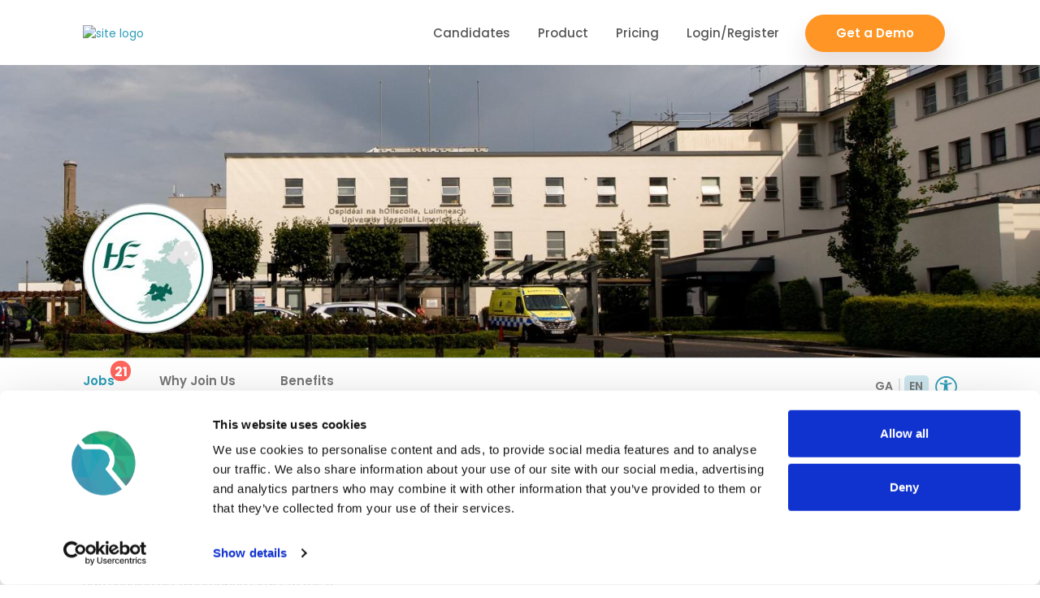

--- FILE ---
content_type: text/html;charset=UTF-8
request_url: https://www.rezoomo.com/job/54434/?Clinical%20Nurse%20Manager%201%20-%20Geriatric%20Emergency%20Medicine%20-%20Limerick
body_size: 6447
content:
<!doctype html><html lang="en">
		<head>
		<script> window.initData = {"store":{"countries":[{"code":"IE","cities":[{"id":324,"name":"Arklow"},{"id":415,"name":"Ashbourne"},{"id":64,"name":"Ashford"},{"id":385,"name":"Athlone"},{"id":709,"name":"Baile Átha Cliath"},{"id":291,"name":"Ballina"},{"id":453,"name":"Ballinasloe"},{"id":1700,"name":"Ballyfin"},{"id":184,"name":"Bantry"},{"id":277,"name":"Birdhill"},{"id":329,"name":"Bray"},{"id":720,"name":"Callan"},{"id":312,"name":"Carlow"},{"id":278,"name":"Castlebar"},{"id":239,"name":"Castlebellingham"},{"id":443,"name":"Castleisland"},{"id":1052,"name":"Castlerea"},{"id":280,"name":"Cavan"},{"id":335,"name":"Celbridge"},{"id":438,"name":"Clondalkin"},{"id":198,"name":"Clonmel"},{"id":181,"name":"Cork"},{"id":204,"name":"Donegal"},{"id":396,"name":"Drogheda"},{"id":182,"name":"Dublin"},{"id":67,"name":"Dublin 12"},{"id":792,"name":"Dublin 2"},{"id":1254,"name":"Dublin 24"},{"id":1257,"name":"Dublin 3"},{"id":972,"name":"Dublin 8"},{"id":515,"name":"Dún Laoghaire"},{"id":209,"name":"Dundalk"},{"id":449,"name":"Dunshaughlin"},{"id":261,"name":"Enfield"},{"id":193,"name":"Ennis"},{"id":331,"name":"Fermoy"},{"id":812,"name":"Foxford"},{"id":185,"name":"Galway"},{"id":3167,"name":"Glenflesk"},{"id":322,"name":"Gorey"},{"id":2098,"name":"Gort"},{"id":1906,"name":"Kilcummin"},{"id":189,"name":"Kildare"},{"id":203,"name":"Kilkenny"},{"id":1002,"name":"Killaloe"},{"id":188,"name":"Killarney"},{"id":2034,"name":"Killeagh"},{"id":961,"name":"Ladysbridge"},{"id":588,"name":"Leixlip"},{"id":492,"name":"Lemybrien"},{"id":272,"name":"Letterkenny"},{"id":2303,"name":"Lifford"},{"id":59,"name":"Limerick"},{"id":263,"name":"Listowel"},{"id":1859,"name":"Little Island Industrial Estate"},{"id":351,"name":"Lucan"},{"id":353,"name":"Malahide"},{"id":144,"name":"Mallow"},{"id":195,"name":"Maynooth"},{"id":649,"name":"Miltown Malbay"},{"id":481,"name":"Monaghan"},{"id":3174,"name":"Mountbolus"},{"id":265,"name":"Mullingar"},{"id":207,"name":"Naas"},{"id":229,"name":"Navan"},{"id":279,"name":"Nenagh"},{"id":187,"name":"Newbridge"},{"id":243,"name":"Newcastle West"},{"id":276,"name":"Newtown Mount Kennedy"},{"id":257,"name":"North Ring"},{"id":1382,"name":"North Tipperary"},{"id":907,"name":"Oranmore"},{"id":202,"name":"Portlaoise"},{"id":244,"name":"Rathcoole"},{"id":686,"name":"Rathdrum"},{"id":487,"name":"Rathnew"},{"id":892,"name":"Roscommon"},{"id":281,"name":"Roscrea"},{"id":409,"name":"Saint Margaret's"},{"id":442,"name":"Shannon"},{"id":224,"name":"Sligo"},{"id":1717,"name":"South Tipperary"},{"id":407,"name":"Swinford"},{"id":274,"name":"Swords"},{"id":210,"name":"Tipperary"},{"id":178,"name":"Tralee"},{"id":283,"name":"Tramore"},{"id":237,"name":"Tullamore"},{"id":183,"name":"Waterford"},{"id":245,"name":"Wexford"},{"id":172,"name":"Wicklow"}],"id":221,"flag":"irl","name":"Ireland"},{"code":"GB","cities":[{"id":213,"name":"Ballymena"},{"id":217,"name":"Belfast"},{"id":512,"name":"Craigavon"},{"id":228,"name":"Lisburn"},{"id":1785,"name":"Loughborough"},{"id":358,"name":"Newtownabbey"},{"id":1792,"name":"Newtownards"},{"id":1875,"name":"Omagh"}],"id":223,"flag":"uk","name":"United Kingdom"}],"appData":{"constants":{"showUploadFromGallery":true,"integrationFront":"","showDocuments":true,"social":{"twitter":{"companyName":"Company Name","jobName":"Job Title","closeDate":"Closing Date Time","jobLocation":"Job Location"}},"hseTpWebSite":"https://careerhub.hse.ie","showCandidateStatus":true},"courseCompanyIds":[],"jbData":{"nijobs":{"salaryMaxPercent":300,"benefitsMaxCount":7,"skillMaxLength":50,"benefitsMaxLength":50,"salaryMin":1000,"titleMaxLength":100,"skillsMaxCount":7,"skillsMinCount":3,"descriptionMaxLength":10000,"allow":"all"},"vonq":{"requestAccessEmail":"vonqrezoomoforwarder@gmail.com","postOrder":"filter","requestAccessBccEmail":"mihai@rezoomo.com","postOrderEmail":"vonqrezoomoforwarder@gmail.com","allow":"all"},"jobsie2":{"salaryMaxPercent":300,"benefitsMaxCount":7,"skillMaxLength":50,"benefitsMaxLength":50,"hSalaryMin":1,"salaryMin":1000,"titleMaxLength":100,"skillsMaxCount":7,"skillsMinCount":3,"descriptionMaxLength":10000,"allow":"all"},"indeed":{"urls":{"questions":"https://www.rezoomo.com/jbIndeedQuestions.cfm","apply":"https://www.rezoomo.com/jbIndeedApply.cfm"},"apply":{"apiSecret":"LoaEq0Ej5CBePYuBzvV4t9aD7ky48mBY3Av64T7fJaONg4AN3KaRvoYEgkEvoAn9","apiToken":"846a05da91af67bcfbafcee83c941487eb6937f9a774f8d0b5f276c4644c07a9"},"testCompanies":[29],"api":{"disposition":{"baseUrl":"https://apis.indeed.com","auth":{"clientSecret":"aaTTp5DasR169ZURCiwT80HeOpFXZVvJhRSEwRPziM7Hh3Fc5HmR0Z6wol6Go0lo","clientId":"97a89fe59b8565ce471422ef101a1bfa23ed028096c6db0717fa5e5be8d5697e"},"atsName":"Rezoomo","endpoints":{"graphql":"/graphql","token":"/oauth/v2/tokens"},"tokenFilePath":"/temp/indeed.token","envType":"production"}},"jobsDateFrom":"2019-09-01 00:00:00"},"irishjobs":{"salaryMaxPercent":300,"benefitsMaxCount":7,"skillMaxLength":50,"benefitsMaxLength":50,"salaryMin":1000,"titleMaxLength":100,"skillsMaxCount":7,"skillsMinCount":3,"descriptionMaxLength":10000,"allow":"all"}},"flags":{"translateReciteMe":true},"skipIndeedCompanies":[1237,1221,1251,1353,1246,1239,1267,1268,1282,1532,1406,1469,1476,1470,1471,1473,1474,1475,1472,1413,1407,1375,1376,1377,1438,896,1071,1072,1073,1074,1111,1122,1135,1163,1336,1391,1538,1503,1696,1607,1849,1856,1847,1837,1746],"defaultJobFunctions":[{"id":1,"slug":"accounting-auditing","name":"Accounting / Auditing"},{"id":2,"slug":"administrative","name":"Administrative"},{"id":3,"slug":"advertising","name":"Advertising"},{"id":4,"slug":"analyst","name":"Analyst"},{"id":5,"slug":"art-creative","name":"Art / Creative"},{"id":47,"slug":"aviation","name":"Aviation"},{"id":39,"slug":"beauty-therapy","name":"Beauty Therapy"},{"id":6,"slug":"business-development","name":"Business Development"},{"id":50,"slug":"charity-ngo","name":"Charity / NGO"},{"id":7,"slug":"consulting","name":"Consulting"},{"id":45,"slug":"corporate-services","name":"Corporate Services"},{"id":8,"slug":"customer-service","name":"Customer Service"},{"id":10,"slug":"design","name":"Design"},{"id":9,"slug":"distribution","name":"Distribution"},{"id":11,"slug":"education","name":"Education"},{"id":12,"slug":"engineering","name":"Engineering"},{"id":13,"slug":"finance","name":"Finance"},{"id":37,"slug":"food-and-beverage","name":"Food and Beverage"},{"id":152,"slug":"frontline-support","name":"Frontline Support"},{"id":14,"slug":"general-business","name":"General Business"},{"id":46,"slug":"support-services","name":"General Support Services"},{"id":38,"slug":"health-and-fitness","name":"Health and Fitness"},{"id":15,"slug":"health-care-provider","name":"Health Care Provider"},{"id":36,"slug":"hospitality","name":"Hospitality"},{"id":16,"slug":"human-resources","name":"Human Resources"},{"id":17,"slug":"information-technology","name":"Information Technology"},{"id":42,"slug":"instructor","name":"Instructor"},{"id":18,"slug":"legal","name":"Legal"},{"id":19,"slug":"management","name":"Management"},{"id":20,"slug":"manufacturing","name":"Manufacturing"},{"id":21,"slug":"marketing","name":"Marketing"},{"id":43,"slug":"medical","name":"Medical"},{"id":44,"slug":"nursing","name":"Nursing"},{"id":22,"slug":"other","name":"Other"},{"id":25,"slug":"product-management","name":"Product Management"},{"id":27,"slug":"production","name":"Production"},{"id":26,"slug":"project-management","name":"Project Management"},{"id":23,"slug":"public-relations","name":"Public Relations"},{"id":24,"slug":"purchasing","name":"Purchasing"},{"id":28,"slug":"quality-assurance","name":"Quality Assurance"},{"id":29,"slug":"research","name":"Research"},{"id":40,"slug":"retail","name":"Retail"},{"id":30,"slug":"sales","name":"Sales"},{"id":31,"slug":"science","name":"Science"},{"id":151,"slug":"social-care","name":"Social Care"},{"id":32,"slug":"strategy-planning","name":"Strategy / Planning"},{"id":33,"slug":"supply-chain","name":"Supply Chain"},{"id":34,"slug":"training","name":"Training"},{"id":48,"slug":"transport","name":"Transport"},{"id":49,"slug":"warehouse","name":"Warehouse"},{"id":41,"slug":"web-development","name":"Web Development"},{"id":35,"slug":"writing-editing","name":"Writing / Editing"}],"userIdsPrivateJob":[191564,543,189506,96,268329,333747,340672,333758,240,342360,387991,340669,340672,343694,465388,465390,465405,326981,440208,531089,291168,527332,444899,406888,677377,650640,705308,385758,491292,256324,387012,395724,438234,553720,508242,387158,464572,985524,968724,902421,438231,256324,1018813,884186,915635,1037380,1037382,1037377,1037379,1037381,1045497,1080358,1053855,1086428,333754,799819,759596,737016,320355,408128,405292,195802,1127294,884375,1184133,195803,387156,387157,286133,570799]},"companySubdomain":"","frontMenu":{"footer":[{"code":"job-seekers","altURL":"","childs":[{"code":"find","altURL":"","childs":[],"id":382,"name":"Find jobs"},{"code":"career-advice","altURL":"https://blog.rezoomo.com/category/jobseekers/","childs":[],"id":383,"name":"Career Advice"}],"id":371,"name":"Job seekers"},{"code":"employers","altURL":"","childs":[{"code":"applicant-tracking-software","altURL":"","childs":[],"id":385,"name":"Applicant Tracking"},{"code":"employer-branding","altURL":"","childs":[],"id":387,"name":"Employer Branding"},{"code":"job-distribution-old","altURL":"","childs":[],"id":386,"name":"Job Distribution"},{"code":"video-and-audio-engagement","altURL":"","childs":[],"id":404,"name":"Video & Audio"}],"id":372,"name":"Employers"},{"code":"resources","altURL":"","childs":[{"code":"Support","altURL":"https://intercom.help/rezoomo/en","childs":[],"id":113,"name":"Support"},{"code":"blog","altURL":"http://blog.rezoomo.com/","childs":[],"id":106,"name":"Blog"}],"id":365,"name":"Resources"},{"code":"company","altURL":"","childs":[{"code":"privacy","altURL":"","childs":[],"id":48,"name":"Privacy Policy"},{"code":"terms-of-use","altURL":"","childs":[],"id":374,"name":"Terms of Use"},{"code":"partner-with-us","altURL":"","childs":[],"id":376,"name":"Partner Marketplace"}],"id":367,"name":"Company"}]},"paths":{"siteUrl":"https://www.rezoomo.com/"},"userData":{"thumbUrl":"/src/images/defaultUser.jpg","type":"guest"},"company":{"isFetching":true}},"page":{"canonical":"https://www.rezoomo.com/job/54434/?Clinical%20Nurse%20Manager%201%20%2D%20Geriatric%20Emergency%20Medicine%20%2D%20Limerick","banner":{"imageMobile":"","image":"","video":"","title":"","subTitle":""},"description":"HSE Mid West is looking to fill the role of Clinical Nurse Manager 1 - Geriatric Emergency Medicine in Limerick. Apply today!","logo":"https://www.rezoomo.com/contentFiles/companies/1406/companyImgLogo.jpg?v=1","favicon":"/src/fav/favicon-32x32.png","page":{"summary":"","html":"","name":""},"title":"Clinical Nurse Manager 1 - Geriatric Emergency Medicine in Limerick | HSE Mid West Jobs","robots":"index","keywords":"","noIndex":false},"url":{"referrer":"","Clinical Nurse Manager 1 - Geriatric Emergency Medicine - Limerick":"","companySubdomain":"","companyUrl":"","page":"job","jobId":54434}}; </script>
		<style>
			@media print {
				script,style {
					display:none;
				}
				footer,header {
					visibility: hidden;
				}
			}
		</style>
	<meta charset="utf-8"/><meta http-equiv="X-UA-Compatible" content="IE=edge"/><meta name="viewport" content="width=device-width,initial-scale=1"/><title>Clinical Nurse Manager 1 - Geriatric Emergency Medicine in Limerick | HSE Mid West Jobs</title><meta name="description" content="HSE Mid West is looking to fill the role of Clinical Nurse Manager 1 - Geriatric Emergency Medicine in Limerick. Apply today!"/><meta name="keywords" content=""/><meta name="robots" content="index"/><meta name="twitter:card" content="summary"/><meta property="og:title" content="Clinical Nurse Manager 1 - Geriatric Emergency Medicine in Limerick | HSE Mid West Jobs"/><meta property="og:image" content="https://www.rezoomo.com/contentFiles/companies/1406/companyImgLogo.jpg?v=1"/><meta property="og:image.width" content="200"/><meta property="og:image.height" content="200"/><meta property="og:url" content="https://www.rezoomo.com/job/54434/?Clinical%20Nurse%20Manager%201%20%2D%20Geriatric%20Emergency%20Medicine%20%2D%20Limerick"/><meta property="og:title" content="Clinical Nurse Manager 1 - Geriatric Emergency Medicine in Limerick | HSE Mid West Jobs"/><meta property="og:description" content="HSE Mid West is looking to fill the role of Clinical Nurse Manager 1 - Geriatric Emergency Medicine in Limerick. Apply today!"/><link rel="canonical" href="https://www.rezoomo.com/job/54434/?Clinical%20Nurse%20Manager%201%20%2D%20Geriatric%20Emergency%20Medicine%20%2D%20Limerick"/><meta name="theme-color" content="#2d9db7"/><meta name="apple-mobile-web-app-status-bar-style" content="#2d9db7"/><link rel="icon" type="image/png" href="/src/fav/favicon-32x32.png" sizes="32x32"/><link rel="manifest" href="/build/manifest.json"/><script>var serviceUrl="//api.reciteme.com/asset/js?key=",serviceKey="5e5affaa05713f12833f4026e0eb1b347305e9f0",options={},autoLoad=!1,enableFragment="#reciteEnable",loaded=[],frag=!1;function loadScript(e,t){var n=document.createElement("script");n.type="text/javascript",n.readyState?n.onreadystatechange=function(){"loaded"!=n.readyState&&"complete"!=n.readyState||(n.onreadystatechange=null,null!=t&&t())}:null!=t&&(n.onload=function(){t()}),n.src=e,document.getElementsByTagName("head")[0].appendChild(n)}function _rc(e){e+="=";for(var t=document.cookie.split(";"),n=0;n<t.length;n++){for(var a=t[n];" "==a.charAt(0);)a=a.substring(1,a.length);if(0==a.indexOf(e))return a.substring(e.length,a.length)}return null}function loadService(e){for(var t=serviceUrl+serviceKey,n=0;n<loaded.length;n++)if(loaded[n]==t)return;loaded.push(t),loadScript(serviceUrl+serviceKey,(function(){"function"==typeof _reciteLoaded&&_reciteLoaded(),"function"==typeof e&&e(),Recite.load(options),Recite.Event.subscribe("Recite:load",(function(){Recite.enable()}))}))}function _reciteLoaded(){function e(){var e=Recite.Preferences.get("language"),t=localStorage.getItem("user_lang");("undefined"==t||e!=t&&null!=e)&&localStorage.setItem("user_lang",e)}Recite.Event.subscribe("Preferences:load",e),Recite.Event.subscribe("Preferences:set",e),Recite.Event.subscribe("Preferences:reset",e),Recite.Event.subscribe("Controls:loaded",(function(){Recite.Sizzle('[data-language="default"]')[0].addEventListener("click",(function(){localStorage.removeItem("user_lang")}))}))}if(window.location.hash===enableFragment&&(frag=!0),"true"==_rc("Recite.Persist")&&loadService(),(autoLoad&&"false"!=_rc("Recite.Persist")||frag)&&(document.addEventListener?document.addEventListener("DOMContentLoaded",(function(e){loadService()})):loadService()),"false"===_rc("Recite.Persist")||null===_rc("Recite.Persist")||"null"==_rc("Recite.Persist")){var storedLang=localStorage.getItem("user_lang");"undefined"!=storedLang&&_handleTranslation(storedLang)}var reciteLoading=!1;function _handleTranslation(e){null!==e&&"null"!=e&&e!=_getDocLang()&&("undefined"!=typeof Recite?(reciteLoading=!1,e&&"false"!=e?(localStorage.setItem("user_lang",e),Recite.Language.Translate.translate(document.getElementsByTagName("body")[0],e),Recite.Preferences.set("language",e)):(localStorage.setItem("user_lang",null),Recite.Language.Translate.restore(),Recite.Preferences.set("language",null))):reciteLoading||loadAndTranslate(e))}function loadAndTranslate(e){reciteLoading=!0,loadScript(serviceUrl+serviceKey,(function(){_handleTranslation(e)}))}function _getDocLang(){var e=document.getElementsByTagName("html");if(e[0].hasAttribute("lang"))return e[0].getAttribute("lang");var t=document.getElementsByTagName("body");return t[0].hasAttribute("lang")?t[0].getAttribute("lang"):null}</script><script defer="defer" src="/build/static/js/main.8be9783f.js"></script><link href="/build/static/css/main.b0af6eed.css" rel="stylesheet"><script type="application/ld+json">{"@context" : "https://schema.org/" ,"@type" : "JobPosting","title" : "Clinical Nurse Manager 1 - Geriatric Emergency Medicine in Limerick | HSE Mid West Jobs","description" : "HSE Mid West is looking to fill the role of Clinical Nurse Manager 1 - Geriatric Emergency Medicine in Limerick. Apply today!","identifier": {"@type": "PropertyValue","name": "HSE Mid West","value": "54434"},"datePosted" : "2023-09-11 11:44:49.0","validThrough" : "2023-10-05 12:00:00.0","applicantLocationRequirements": {"@type": "Country","name": "Ireland"},"jobLocationType": "PLACE","employmentType": [ "FULL_TIME", "FULL_TIME"],"hiringOrganization": {"@type" : "Organization","name" : "HSE Mid West","sameAs" : "","logo" : "https://www.rezoomo.com//contentFiles/companies/1406/companyImgLogo.jpg"},"baseSalary": {"@type": "MonetaryAmount","currency": "EUR","value": {"@type": "QuantitativeValue","minValue": 51933,"maxValue": 61160,"unitText": "YEAR"}}}</script><script id="Cookiebot" src="https://consent.cookiebot.com/uc.js" data-cbid="09d97afc-a616-4653-8679-86803f03a165" data-blockingmode="auto" type="text/javascript"></script>
			<!-- Google Tag Manager -->
			<script>(function(w,d,s,l,i){w[l]=w[l]||[];w[l].push({'gtm.start':
			new Date().getTime(),event:'gtm.js'});var f=d.getElementsByTagName(s)[0],
			j=d.createElement(s),dl=l!='dataLayer'?'&l='+l:'';j.async=true;j.src=
			'https://www.googletagmanager.com/gtm.js?id='+i+dl;f.parentNode.insertBefore(j,f);
			})(window,document,'script','dataLayer','GTM-PGFQ22M');</script>
			<!-- End Google Tag Manager -->

			<!-- Global site tag (gtag.js) - Google Analytics -->
			<script async src='https://www.googletagmanager.com/gtag/js?id=UA-38786434-1'></script>
			<script>
			window.dataLayer = window.dataLayer || [];
			function gtag(){dataLayer.push(arguments);}
			gtag('js', new Date());
			gtag('config', 'UA-38786434-1');
			
			</script>
		
			<script>
				(function(c,o,v,i,e,w){c[v]=c[v]||function(){(c[v].a=c[v].a||[]).push(arguments)};var s=o.createElement(i);s.src=e;s.async=1;var h=o.getElementsByTagName(i)[0];h.parentNode.insertBefore(s,h);c.addEventListener('error',function(err){c[v]('error',err)});c.addEventListener('message',function(msg){c[v]('message',msg)})})(window,document,'coview','script','https://cdn.coview.com/coview.js');
				coview('start', {
				projectKey:'wDaZKOVxs2k'
				});
			</script>
			<!-- Google Tag Manager (noscript) -->
			<noscript><iframe src="https://www.googletagmanager.com/ns.html?id=GTM-PGFQ22M"
			height="0" width="0" style="display:none;visibility:hidden"></iframe></noscript>
			<!-- End Google Tag Manager (noscript) -->
		</head><body><h1 style="display:none;"></h1><div style="display:none;"></div><noscript>You need to enable JavaScript to run this app.</noscript><div id="wrap"></div><div class="modal-open" id="modal-root"><div id="toast-root"></div></div></body></html>

--- FILE ---
content_type: application/javascript
request_url: https://www.rezoomo.com/build/static/js/740.79d83f24.chunk.js
body_size: 13291
content:
"use strict";(self.webpackChunkq=self.webpackChunkq||[]).push([[740],{31384:(e,t,i)=>{i.d(t,{A:()=>d});var n=i(9950),o=i(64662),a=i(44414);function d(e){let{children:t}=e;const[i,d]=n.useState(!0),[l,r]=n.useState([]);return n.useEffect((()=>{(0,o.nr)({action:"api.front.company.getIndustries"}).then((e=>{r(e),d(!1)}))}),[]),i?(0,a.jsx)(a.Fragment,{children:"loading..."}):(0,a.jsx)(a.Fragment,{children:t({list:l})})}},50755:(e,t,i)=>{i.d(t,{$:()=>n,O:()=>o});const n=()=>{const e=new Uint32Array(28);return window.crypto.getRandomValues(e),Array.from(e,(e=>("0"+e.toString(16)).substr(-2))).join("")},o=async e=>{const t=(new TextEncoder).encode(e),i=await window.crypto.subtle.digest("SHA-256",t);return btoa(String.fromCharCode.apply(null,new Uint8Array(i))).replace(/\+/g,"-").replace(/\//g,"_").replace(/=+$/,"")}},41443:(e,t,i)=>{i.d(t,{w:()=>$});var n=i(7607),o=i(24171),a=i(86476),d=i(3184),l=i(9950),r=i(44414);function s(e){let{onNextClick:t,company:i,signer:n,initiator:o}=e;const[s,c]=(0,l.useState)(!1);return(0,r.jsxs)(r.Fragment,{children:[(0,r.jsxs)("div",{className:"infoSign-wrap modal-space",children:[(0,r.jsxs)("div",{className:"userInfo",children:[(0,r.jsx)("img",{src:"".concat(i.thumbLogo),alt:"logo"}),(0,r.jsxs)("div",{children:[(0,r.jsx)("span",{className:"userName",children:(0,a.Yg)(o.firstName,o.lastName)}),(0,r.jsx)("span",{children:i.name})]})]}),(0,r.jsxs)("div",{className:"termsText",children:[(0,r.jsxs)("p",{className:"text-top",children:["Hi ",n.name,","]}),(0,r.jsx)("p",{children:"Thank you for considering signing our document electronically. Before proceeding, please take a moment to review the terms and conditions outlined below:"}),(0,r.jsx)("h1",{children:"1. Consent to Electronic Signature:"}),(0,r.jsx)("p",{children:" By signing this document electronically, you consent to the use of an electronic signature in place of a handwritten signature."}),(0,r.jsx)("h1",{children:"2. Disclaimer:"}),(0,r.jsx)("p",{children:"Rezoomo is not responsible for any documentation or information that is provided, stored, uploaded, distributed or transmitted via the Rezoomo Platform from one user to another user. Each user is solely responsible for reviewing all documentation and information provided to them via the Rezoomo esign feature prior to signing. Rezoomo is not responsible for and makes no warranty or representation to the user as to the documents provided to such user for signing on the Rezoomo esign feature. User agrees by using the Rezoomo esign feature that it is solely responsible for the review and verification of any documentation and information provided to them by any third party."})]})]}),(0,r.jsx)("div",{className:"action-wrap modal-space",children:(0,r.jsxs)(d.C8,{onSubmit:(e,i)=>{e.checkTerms&&t()},children:[(0,r.jsx)(d.D0,{name:"checkTerms",className:"mb-0",schema:{type:"checkbox",rules:{},label:(0,r.jsx)("span",{children:"I agree to use electronic signatures"})},onChange:e=>c(e.target.checked)}),(0,r.jsx)(d.XT,{render:(e,t,i)=>(0,r.jsx)("button",{className:"btn btn-trs",disabled:!s,children:"Continue"})})]})})]})}var c=i(78903),p=i(78691),g=i(28419);const x=(0,l.createContext)(null),f=(0,l.createContext)(null),h=(0,l.createContext)(null),m=(0,l.createContext)(null),u=(0,l.createContext)(null);function b(e){let{signFieldsStatus:t,dispatchSignAction:i,children:n}=e;const o={signFieldsStatus:t,dispatchSignAction:i};return(0,r.jsx)(x.Provider,{value:o,children:n})}function y(e){let{signer:t,children:i}=e;return(0,r.jsx)(f.Provider,{value:t,children:i})}function w(e){let{signerFields:t,children:i}=e;return(0,r.jsx)(h.Provider,{value:t,children:i})}function v(e){let{savedFields:t,dispatchSavedFields:i,children:n}=e;return(0,r.jsx)(u.Provider,{value:i,children:(0,r.jsx)(m.Provider,{value:t,children:n})})}const S=(e,t)=>e.find((e=>void 0===t.find((t=>t.fieldId===e.fieldId))?e:void 0));function j(){return(0,l.useContext)(x)}function C(){return(0,l.useContext)(m)}var F=i(48738),N=i.n(F),z=i(44051),T=i.n(z),k=i(32475),I=i(35290);function A(e){var t,i,n;let{fieldContent:o,onFieldSave:a,onFieldClear:d,fieldStyles:s}=e;const[c,p]=(0,l.useState)(!1),g=Boolean(null===(t=o.fieldText)||void 0===t?void 0:t.length)&&Boolean(null===(i=o.fieldFont)||void 0===i?void 0:i.length),x=Boolean(null===(n=o.fieldImg)||void 0===n?void 0:n.length),f=g||x;return(0,r.jsxs)(r.Fragment,{children:[f?(0,r.jsxs)("div",{className:"singnedBox",children:[g?(0,r.jsx)("span",{className:"signature-text ".concat(o.fieldFont),style:{fontSize:"".concat(s.textFontSize,"px"),lineHeight:"".concat(s.textLineHeight,"px")},children:o.fieldText}):null,x?(0,r.jsx)("img",{src:o.fieldImg,alt:"signature"}):null,(0,r.jsx)("span",{className:"delete-sign","data-html2canvas-ignore":"true",children:(0,r.jsx)("i",{className:"fas fa-times",onClick:()=>d()})})]}):(0,r.jsx)("div",{className:"sign-btn",onClick:()=>{p(!0)},type:"button",style:{fontSize:"".concat(s.labelFontSize,"px")},children:(0,r.jsx)("span",{children:"Click here to sign"})}),c&&(0,r.jsx)(L,{onSignatureFieldSave:e=>{var t,i;const n={};if(e.fieldImg)n.fieldImg=e.fieldImg;else{if(null===(t=e.signatureText)||void 0===t||!t.length||null===(i=e.signatureFont)||void 0===i||!i.length)return;n.fieldText=e.signatureText,n.fieldFont=e.signatureFont}a(n),p(!1)},closeModalHandler:e=>{e(),p(!1)}})]})}function L(e){let{onSignatureFieldSave:t,closeModalHandler:i}=e;const[n,a]=(0,l.useState)(1),[s,c]=(0,l.useState)(""),[p,x]=(0,l.useState)(1),f=(0,l.useRef)({});let h;(0,l.useEffect)((()=>{h()}),[]);const m=e=>{n!==e&&a(e)},u=e=>{let{tab:t}=e;switch(t){case 1:return(0,r.jsxs)("div",{className:"sign-canvasBox",children:[(0,r.jsx)(T(),{ref:e=>{f.current=e},penColor:"black",canvasProps:{className:"signatureCanvas"+(s.length>0?" error":""),height:"220px"}}),(0,r.jsx)("p",{className:"info-text",children:"Draw with mouse (or your finger on mobile)"}),s.length>0&&(0,r.jsx)("p",{className:"error-text",children:"A signature is required before saving!"})]});case 2:return(0,r.jsx)(D,{});default:return null}},b=()=>{1===n?f.current.clear():2===n&&x(1===p?2:1)};return(0,r.jsx)(o.A,{trigger:e=>(h=e,(0,r.jsx)(r.Fragment,{})),className:"signatureDraw-modal",children:e=>(0,r.jsxs)("div",{className:"modal-content",children:[(0,r.jsx)("span",{className:"close",onClick:()=>i(e),children:(0,r.jsx)("i",{className:"far fa-times"})}),(0,r.jsx)("div",{className:"modal-header",children:(0,r.jsx)("h1",{children:"Add signature"})}),(0,r.jsx)("div",{className:"modal-body modal-body-form pt-0",children:(0,r.jsx)(k.ct,{children:(0,r.jsxs)(d.C8,{showSubmit:!0,onSubmit:(o,a)=>((e,o,a)=>{if(1===n)if(f.current.isEmpty())c("Signature is empty");else{const e=f.current.getTrimmedCanvas().toDataURL("image/png");i(o),t({fieldImg:e})}else{if(2!==n)return null;{i(o);const{signatureText:n,signatureFont:a}=e;null!==n&&void 0!==n&&n.length&&null!==a&&void 0!==a&&a.length?t({signatureText:n,signatureFont:a}):c("Signature is empty")}}a()})(o,e,a),tag:"div",children:[(0,r.jsxs)("div",{className:"signCanvas-box",children:[(0,r.jsxs)("ul",{className:"nav nav-tabs ",children:[(0,r.jsx)("li",{className:"nav-item",children:(0,r.jsx)("span",{className:N()("nav-link",{active:1===n}),onClick:()=>{m(1)},children:"Draw"})}),(0,r.jsx)("li",{className:"nav-item",children:(0,r.jsx)("span",{className:N()("nav-link",{active:2===n}),onClick:()=>{m(2)},children:"Type"})})]}),(0,r.jsx)(u,{tab:n})]}),(0,r.jsx)(d.XT,{render:(e,t,i)=>(0,r.jsxs)("div",{className:"cta-buttons",children:[(0,r.jsxs)("button",{onClick:i,disabled:e,className:N()("btn btn-trs mr-2",{"btn-isLoading":e}),children:[e&&(0,r.jsxs)(r.Fragment,{children:[(0,r.jsx)(g.A,{}),"Saving \u2026"]}),!e&&(0,r.jsx)(r.Fragment,{children:"Save"})]}),(0,r.jsx)("button",{className:"btn btn-trs",onClick:b,children:"Clear signature"})]})})]},p)})})]})})}function D(){const[e,t]=(0,l.useState)("font1");return(0,r.jsxs)(k.ow,{children:[(0,r.jsx)("div",{className:"row-field input-signType space-wrapSign",children:(0,r.jsx)(d.D0,{className:"mb-0 ".concat(e||""),name:"signatureText",placeholder:"Type Signature",schema:{type:"text",rules:{required:""}}})}),(0,r.jsx)("div",{className:"row-field radio-signType ",children:(0,r.jsx)(d.D0,{name:"signatureFont",className:"space-wrapSign",radioData:[{value:I.LQ.dancingScript,label:"Signature"},{value:I.LQ.fastHand,label:"Signature"},{value:I.LQ.meddon,label:"Signature"},{value:I.LQ.shadowsIntoLight,label:"Signature"}],schema:{type:"radio",rules:{required:""}},onChange:e=>t(e.target.value)})})]})}var P=i(51975),B=i(59051),E=i.n(B);function R(e){var t;let{fieldVariant:i,fieldContent:n,handleFieldSave:o,fieldStyles:a}=e;const[d,s]=(0,l.useState)(!1),c=I.Sr.get(i).label,p=null!==(t=n.fieldText)&&void 0!==t?t:"",g=p.length>0,x=c;return(0,r.jsxs)(r.Fragment,{children:[g?(0,r.jsxs)("div",{className:"sign-content-field",children:[(0,r.jsx)("label",{className:"sign-field-label",style:{fontSize:"".concat(a.labelFontSize,"px")},children:c}),(0,r.jsx)("span",{className:"sign-field-text",style:{fontSize:"".concat(a.textFontSize,"px"),lineHeight:"".concat(a.textLineHeight,"px")},children:p.length?p:x}),(0,r.jsx)("i",{className:"fas fa-pencil",onClick:()=>{!d&&s(!0)},"data-html2canvas-ignore":"true"})]}):(0,r.jsx)("div",{className:"text-btn",onClick:()=>{s(!0)},type:"button",children:(0,r.jsxs)("span",{style:{fontSize:"".concat(a.labelFontSize,"px")},children:["Enter ",c.toLowerCase()]})}),d&&(0,r.jsx)(_,{fieldContent:n,fieldVariant:i,onFieldSave:e=>{const t={fieldText:e.textContent,fieldLabel:e.fieldLabel};o(t),s(!1)},closeModalHandler:e=>{e(),s(!1)}})]})}function _(e){var t;let{fieldContent:i,fieldVariant:n,onFieldSave:a,closeModalHandler:s}=e;const[c,p]=(0,l.useState)(null!==(t=i.fieldText)&&void 0!==t?t:"");let x;(0,l.useEffect)((()=>{x()}),[]);const f=I.Sr.get(n).label;return(0,r.jsx)(o.A,{trigger:e=>(x=e,(0,r.jsx)(r.Fragment,{})),className:"signatureDraw-modal",children:e=>(0,r.jsxs)("div",{className:"modal-content",children:[(0,r.jsx)("span",{className:"close",onClick:()=>s(e),children:(0,r.jsx)("i",{className:"far fa-times"})}),(0,r.jsx)("div",{className:"modal-header",children:(0,r.jsxs)("h1",{children:["Add ",f.toLowerCase()]})}),(0,r.jsx)("div",{className:"modal-body modal-body-form",children:(0,r.jsxs)(d.C8,{showSubmit:!0,onSubmit:t=>((e,t)=>{s(t);const{textContent:i}=e;a({textContent:i,fieldLabel:f})})(t,e),tag:"div",className:"form-div",children:[(0,r.jsx)(d.D0,{name:"textContent",defaultValue:c,placeholder:"Type "+f.toLowerCase(),schema:{type:"text",rules:{required:""}},onChange:e=>p(e.target.value)}),(0,r.jsx)(d.XT,{render:(e,t,i)=>(0,r.jsx)("div",{className:"cta-buttons",children:(0,r.jsxs)("button",{onClick:i,disabled:e,className:N()("btn btn-trs mr-2",{"btn-isLoading":e}),children:[e&&(0,r.jsxs)(r.Fragment,{children:[(0,r.jsx)(g.A,{}),"Saving \u2026"]}),!e&&(0,r.jsx)(r.Fragment,{children:"Save"})]})})})]})})]})})}class W{constructor(e,t,i){this.field=void 0,this.fieldDim=void 0,this.fieldContent=void 0,this.pageDim=void 0,this.field=e,this.fieldDim=e.fieldDim,this.fieldContent=t,this.pageDim=i}getDrawableField(){const e=this.field.fieldType,t={};if(e===P.PU.date){if(!this.fieldContent.fieldText)throw Error("Date text is missing for this field");t.fieldText={text:this.fieldContent.fieldText,style:this.getTextStyle()}}if(e===P.PU.text){if(!this.fieldContent.fieldText)throw Error("Text is missing for this field");if(!this.fieldContent.fieldLabel)throw Error("Label is missing for this field");t.fieldLabel={text:this.fieldContent.fieldLabel,style:this.getLabelStyle()},t.fieldText={text:this.fieldContent.fieldText,style:this.getTextStyle()}}if(e===P.PU.signature){if(!this.fieldContent.fieldLabel)throw Error("Label is missing for this field");if(t.fieldLabel={text:this.fieldContent.fieldLabel,style:this.getLabelStyle()},this.fieldContent.fieldImg)t.fieldSignature={image:this.fieldContent.fieldImg};else{if(!this.fieldContent.fieldText)throw Error("Text is missing for this field");t.fieldText={text:this.fieldContent.fieldText,style:this.getSignatureTextStyle()}}}return{fieldId:this.field.fieldId,fieldType:e,fieldBox:{dim:this.getFieldRelativeDim(),style:this.getBoxStyle()},fieldContent:t}}getFieldRelativeDim(){return{width:this.fieldDim.width/this.pageDim.width*100,height:this.fieldDim.height/this.pageDim.height*100}}getBoxStyle(){const e=I.y5.fieldBox;return{borderWidth:e.borderWidth[0],borderColor:e.borderColor,backgroundColor:e.backgroundColor}}getLabelStyle(){const e=I.y5.fieldContent.label;let t;t=this.field.labelStyle?this.field.labelStyle.fontSize:e.fontSize[0];return{fontSize:Math.round(t/this.pageDim.height*100*100)/100,fontName:e.font,fontWeight:e.fontWeight[0],textColor:e.textColor}}getTextStyle(){const e=I.y5.fieldContent.text;let t;t=this.field.textStyle?this.field.textStyle.fontSize:e.fontSize[0];return{fontSize:Math.round(t/this.pageDim.height*100*100)/100,fontName:e.font,fontWeight:e.fontWeight[0],textColor:e.textColor}}getSignatureTextStyle(){const e=I.y5.fieldContent.signatureText;if(!this.fieldContent.fieldFont)throw Error("Signature font is missing for this field");let t;t=this.field.textStyle?this.field.textStyle.fontSize:e.fontSize[0];const i=Math.round(t/this.pageDim.height*100*100)/100;return window.devMode&&console.log("signatureTextStyle",i,t,this.field.textStyle),{fontSize:i,fontName:this.fieldContent.fieldFont,fontWeight:I.mm.regular,textColor:e.textColor}}}var M=i(62510);const U=e=>{let{pageNumber:t,onPageRender:i,pageWidth:n,children:o}=e;return(0,r.jsxs)("div",{className:"pdf-page-".concat(t),style:{width:"100%",height:"100%",position:"relative"},children:[(0,r.jsx)(M.A,{canvasRef:e=>i(e),pageNumber:t,width:n,style:{width:"100%",height:"100%"}}),o]})};function H(e){let{originalPageFields:t,pageNumber:i,pageWidth:n,onPageRendered:o}=e;const[a,d]=(0,l.useState)([]),[s,c]=(0,l.useState)(!1),[p,g]=(0,l.useState)(!1),[x,h]=(0,l.useState)(null),m=(0,l.useRef)(null),b=(0,l.useRef)(null),y=(0,l.useContext)(f),{signFieldsStatus:w,dispatchSignAction:v}=j(),S=C(),F=(0,l.useContext)(u);(0,l.useEffect)((()=>{s&&o()}),[s]),(0,l.useEffect)((()=>{if(!s)return;const e=m.current.getBoundingClientRect(),i=[];d(t.map((t=>{const n=Math.round(t.pos.x/100*e.width*100)/100,o=Math.round(t.pos.y/100*e.height*100)/100,a=Math.round(e.width/I.Z0.width*I.de.width*100)/100,d=Math.round(e.height/I.Z0.height*I.de.height*100)/100,l=Math.round(e.height/I.Z0.height*I.y5.fieldContent.label.fontSize[0]*100)/100;let r,s;t.fieldType===P.PU.signature?(r=I.y5.fieldContent.signatureText.fontSize[0],s=I.y5.fieldContent.signatureText.lineHeight[0]):(r=I.y5.fieldContent.text.fontSize[0],s=I.y5.fieldContent.text.lineHeight[0]),r=Math.round(e.height/I.Z0.height*r*100)/100,s=Math.round(e.height/I.Z0.height*s*100)/100;const c=S.find((e=>e.fieldId===t.fieldId));let p,g=!1;return c?(g=!0,p=function(e){const t={};return e.fieldText&&(t.fieldText=e.fieldText.text,t.fieldFont=e.fieldText.style.fontName),e.fieldLabel&&(t.fieldLabel=e.fieldLabel.text),e.fieldSignature&&(t.fieldImg=e.fieldSignature.image),t}(c.fieldContent)):(p={},t.fieldType===P.PU.date&&(p.fieldText=E()().format("DD/MM/YYYY"),g=!0,i.push(t.fieldId))),{...t,posInPixels:{posX:n,posY:o},pageDim:{width:e.width,height:e.height},fieldDim:{width:a,height:d,textFontSize:r,textLineHeight:s,labelFontSize:l},isSaved:g,fieldContent:p}}))),i.length&&h(i)}),[s,t,n]),(0,l.useEffect)((()=>{p&&null!==x&&(Array.isArray(x)?x.forEach((e=>N(e))):N(x),h(null))}),[x,p]);const N=e=>{if(!b.current)return void console.log("fieldsContainerRef is null");const t=a.find((t=>t.fieldId===e)),i=t.fieldContent,n=b.current.querySelector("#sign-field-"+e),o={width:n.offsetWidth,height:n.offsetHeight},d={fieldId:e,fieldType:t.fieldType,pageNo:t.pageNo,fieldDim:o,textStyle:{fontSize:t.fieldDim.textFontSize},labelStyle:{fontSize:t.fieldDim.labelFontSize}},l=new W(d,i,t.pageDim);window.devMode&&console.log("drawableField",l.getDrawableField(),d);try{F({type:"fieldSigned",payload:{signedField:l.getDrawableField()}}),t.fieldType!==P.PU.date&&v({type:"fieldSigned"})}catch(r){console.log(r)}},z=e=>{a.find((t=>Number.parseInt(t.fieldId)===Number.parseInt(e)))?(d(a.map((t=>t.fieldId===e?{...t,isSaved:!1,fieldContent:{}}:t))),F({type:"fieldCleared",payload:{clearedFieldId:e}}),v({type:"fieldCleared"}),h(null)):console.log("cleared field not found")};return(0,r.jsx)(U,{pageNumber:i,pageWidth:n,onPageRender:e=>{m.current=e,!s&&c(!0)},children:a.length>0?(0,r.jsx)(q,{pageFields:a,signer:y,handleSignatureFieldSave:(e,t)=>{if(!a.find((t=>Number.parseInt(t.fieldId)===Number.parseInt(e))))return void console.log("signature field not found");const i={};t.fieldImg?i.fieldImg=t.fieldImg:(i.fieldText=t.fieldText,i.fieldFont=t.fieldFont),i.fieldLabel=y.name,d(a.map((t=>t.fieldId===e?{...t,isSaved:!0,fieldContent:i}:t))),h(e)},handleTextFieldChange:(e,t,i)=>{if(!a.find((t=>Number.parseInt(t.fieldId)===Number.parseInt(e))))return void console.log("changed text field not found");if(!t.length)return z(e);const n={};n.fieldText=t,n.fieldLabel=i,d(a.map((t=>t.fieldId===e?{...t,isSaved:!0,fieldContent:n}:t))),h(e)},handleFieldContentCleared:z,ref:e=>{b.current=e,!p&&g(!0)},onFieldSave:()=>{}}):null})}const q=(0,l.forwardRef)(((e,t)=>{const{pageFields:i,signer:n,handleSignatureFieldSave:o,handleFieldContentCleared:a,handleTextFieldChange:d,onFieldSave:l}=e;return(0,r.jsx)("div",{className:"signatureWrap-cnd",ref:t,children:i.map((e=>{let t;const i=e.fieldDim,s={position:"absolute",left:"".concat(e.posInPixels.posX,"px"),top:"".concat(e.posInPixels.posY,"px"),zIndex:"3",width:"".concat(i.width,"px"),height:"".concat(i.height,"px")};if(e.fieldType==P.PU.signature){let d="inner-var-cnd";e.isSaved&&(d+=" saved-field"),t=(0,r.jsxs)("div",{className:d+" ",id:"sign-field-"+e.fieldId,style:s,children:[(0,r.jsx)("div",{className:"name-cnd sign-field-label",style:{fontSize:i.labelFontSize},children:n.name}),(0,r.jsx)(A,{fieldContent:e.fieldContent,onFieldSave:t=>{o(e.fieldId,t),l()},onFieldClear:()=>a(e.fieldId),fieldStyles:{textFontSize:i.textFontSize,textLineHeight:i.textLineHeight,labelFontSize:i.labelFontSize}})]},e.fieldId)}if(e.fieldType===P.PU.date){let n="inner-var-cnd inner-var-date ";e.isSaved&&(n+=" saved-field"),t=(0,r.jsx)("div",{className:n+" ",id:"sign-field-"+e.fieldId,style:s,children:(0,r.jsx)("span",{className:"sign-content-field sign-field-text",style:{fontSize:"".concat(i.textFontSize,"px")},children:e.fieldContent.fieldText?e.fieldContent.fieldText:"YYYY-MM-DD"})},e.fieldId)}if(e.fieldType===P.PU.text){let n="inner-var-cnd";e.isSaved&&(n+=" saved-field");const o=e.fieldAttributes.fieldTextVariant;t=(0,r.jsx)("div",{className:n+" ",id:"sign-field-"+e.fieldId,style:s,children:(0,r.jsx)(R,{fieldContent:e.fieldContent,fieldVariant:o,handleFieldSave:t=>{d(e.fieldId,t.fieldText,t.fieldLabel),l()},fieldStyles:{textFontSize:i.textFontSize,textLineHeight:i.textLineHeight,labelFontSize:i.labelFontSize}})},e.fieldId)}return t}))})}));function Q(e){let{pdfFile:t,pageWidth:i}=e;const[n,o]=(0,l.useState)(null),[a,d]=(0,l.useState)(!0),s=(0,l.useContext)(h);let x=0;return(0,l.useEffect)((()=>{n&&x===n&&d(!1)}),[x,n]),(0,r.jsxs)("div",{className:"sign-pdf-document",style:{width:"100%",height:"100%"},children:[a&&(0,r.jsx)(g.A,{}),(0,r.jsx)(p.A,{file:t,onLoadSuccess:e=>{let{numPages:t}=e;o(t)},options:c.P,children:n?Array.from(new Array(n),((e,t)=>{const n=t+1,o=s.filter((e=>Number.parseInt(e.pageNo)===n));return o.length>0?(0,r.jsx)(H,{pageNumber:n,originalPageFields:o,pageWidth:i,onPageRendered:()=>x++},"page_".concat(n)):(0,r.jsx)(U,{pageNumber:n,pageWidth:i,onPageRender:e=>x++},"page_".concat(n))})):null})]})}(0,c.N)();var V=i(64662),Y=i(54745);function Z(e){let{onModalClose:t,documentId:i,signerToken:n}=e;const[o,a]=(0,l.useState)(null),[d,s]=(0,l.useState)(null),[c,p]=(0,l.useState)(null),g=(0,l.useRef)(null),{signFieldsStatus:x,dispatchSignAction:f}=j(),h=C(),{widthViewport:m}=(0,V.kJ)();if((0,l.useEffect)((()=>{c&&null!==o&&(S(c,h)||f({type:"allFieldsSigned"}))}),[o,c,h]),(0,l.useEffect)((()=>{(async()=>{let e,o,d=!1;try{if(e=await(0,Y.VB)(String(i),{signerToken:n}),o=await(0,Y.q_)(i,{signerToken:n}),!1===o||!o.length)return console.log("No signer field found"),void t(!1);d||(f({type:"signerFieldsReady"}),p(o),a(e))}catch(l){return void t(!1)}})()}),[i]),(0,l.useEffect)((()=>{if(null!==g.current&&null!==o){const e=()=>{let e=g.current.clientWidth;m>769&&(e=Math.floor(.75*e)),s(e)};return e(),window.addEventListener("resize",e),()=>window.removeEventListener("resize",e)}}),[o]),null===o)return(0,V.eV)();const u=()=>{let e="";return x===I.hz.signWait?e="Start":x===I.hz.signInProgress&&(e="Next"),e};return(0,r.jsxs)(k.oi,{className:"wrapSignReady",children:[(0,r.jsx)("div",{className:"btnWrap-start",children:u().length>0&&(0,r.jsx)("div",{id:"id-start",className:"scrollToElem",style:{zIndex:3},onClick:()=>{x===I.hz.signWait&&f({type:"signStarted"});const e=S(c,h);if(e){const t=document.querySelector("#sign-field-".concat(e.fieldId));if(t){t.scrollIntoView({behavior:"smooth",block:"start"});const e=window.getComputedStyle(t),i=document.querySelector(".scrollToElem");i&&e&&(i.style.top=e.height+50,i.classList.add("scrollToElem-moved"))}}},children:(0,r.jsx)("span",{children:u()})})}),(0,r.jsx)(k.Q6,{ref:g,children:null!==d?(0,r.jsx)(w,{signerFields:c,children:(0,r.jsx)(Q,{pdfFile:o,pageWidth:d})}):null})]})}function X(e,t){window.devMode&&console.debug("statusSignReducer",e,t);const i={...e};switch(t.type){case"signerFieldsReady":null===e.signFieldsStatus&&(i.signFieldsStatus=I.hz.signWait);break;case"signStarted":e.signFieldsStatus===I.hz.signWait&&(i.signFieldsStatus=I.hz.signInProgress);break;case"fieldSigned":null!==e.signFieldsStatus&&(i.signFieldsStatus=I.hz.signInProgress);break;case"allFieldsSigned":null!==e.signFieldsStatus&&(i.signFieldsStatus=I.hz.signCompleted);break;case"fieldCleared":e.signFieldsStatus!==I.hz.signInProgress&&(i.signFieldsStatus=I.hz.signInProgress);break;case"submitSuccess":i.signFieldsStatus=I.hz.signFinished;break;case"submitFailed":i.signFieldsStatus=I.hz.signInProgress}return i}function G(e,t){window.devMode&&console.debug("savedFieldsReducer",e,t);const i={...e},n=t.payload;switch(t.type){case"fieldSigned":n.signedField&&(i.savedFields=function(e,t){let i;return-1!==e.findIndex((e=>e.fieldId===t.fieldId))?e.map((e=>e.fieldId===t.fieldId?{...e,fieldType:t.fieldType,fieldBox:t.fieldBox,fieldContent:t.fieldContent}:e)):(i={fieldId:t.fieldId,fieldType:t.fieldType,fieldBox:t.fieldBox,fieldContent:t.fieldContent},e.concat(i))}(e.savedFields,n.signedField));break;case"fieldCleared":n.clearedFieldId&&(i.savedFields=e.savedFields.filter((e=>e.fieldId!==n.clearedFieldId)))}return i}const O="agreement_step",J="sign_step";function $(e){let{signModalData:t,onClose:i}=e;const[a,d]=(0,l.useState)(O),[{signFieldsStatus:c},p]=(0,l.useReducer)(X,{signFieldsStatus:null}),[{savedFields:x},f]=(0,l.useReducer)(G,{savedFields:[]}),[h,m]=(0,l.useState)(!1),u=h||c!==I.hz.signCompleted;let w;const{company:S,initiator:j,signer:C,id:F,signerToken:N}=t;let z;(0,l.useEffect)((()=>{w()}),[]),(0,l.useEffect)((()=>{(async()=>{let e=!1;if(h&&void 0!==z)try{(await(0,Y.u$)(F,x,{signerToken:N})).success&&!e?(p({type:"submitSuccess"}),z(),i(!0)):p({type:"submitFailed"})}catch(t){console.error(t)}})()}),[z,h,x]);const T=async()=>{m(!0)},k=e=>{z(),i(e)};return(0,r.jsx)(o.A,{trigger:e=>(w=e,(0,r.jsx)(r.Fragment,{})),className:"cndSignature-modal",children:e=>(z=e,(0,r.jsxs)("div",{className:"modal-content",children:[(0,r.jsx)("span",{className:"close  ".concat(a===O?"close_dark":""),onClick:()=>{e(),i(!1)},children:(0,r.jsx)("i",{className:"far fa-times"})}),(0,r.jsx)("div",{className:"modal-body ",children:(0,r.jsxs)(n.v_,{children:[a===O&&(0,r.jsxs)(r.Fragment,{children:[(0,r.jsx)("div",{className:"modal-header",children:(0,r.jsx)("h1",{className:"mb-0",children:"Review and sign document"})}),(0,r.jsx)(s,{onNextClick:()=>d(J),company:S,signer:C,initiator:j})]}),a===J&&(0,r.jsxs)("div",{className:"pdfSign-wrap",children:[(0,r.jsxs)("div",{className:"top-cta modal-space",children:[(0,r.jsx)("h1",{className:"my-0",children:"Review and sign document"}),(0,r.jsxs)("button",{className:"btn btn-trs",disabled:u,onClick:async()=>{await T()},children:[h&&(0,r.jsx)(g.A,{}),"Finish"]})]}),(0,r.jsxs)("div",{className:"modal-space py-2",children:[(0,r.jsx)(b,{signFieldsStatus:c,dispatchSignAction:p,children:(0,r.jsx)(y,{signer:C,children:(0,r.jsx)(v,{savedFields:x,dispatchSavedFields:f,children:(0,r.jsx)(Z,{onModalClose:k,documentId:F,signerToken:N})})})}),(0,r.jsx)("div",{className:"btn-bottomFinish",children:(0,r.jsxs)("button",{className:"btn  my-1 mr-3",disabled:u,onClick:async()=>{await T()},children:[h&&(0,r.jsx)(g.A,{}),"Finish"]})})]})]})]})})]}))})}},40545:(e,t,i)=>{function n(e){e.app_id="w7u0p3po",window.intercomSettings=e,function(){var t=window,i=t.Intercom;if("function"===typeof i)i("reattach_activator"),i("update",t.intercomSettings);else{var n=document,o=function(){o.c(arguments)};o.q=[],o.c=function(e){o.q.push(e)},t.Intercom=o;var a=function(){var t=n.createElement("script");t.type="text/javascript",t.async=!0,t.src="https://widget.intercom.io/widget/"+e.app_id;var i=n.getElementsByTagName("script")[0];i.parentNode.insertBefore(t,i)};"complete"===document.readyState?a():t.attachEvent?t.attachEvent("onload",a):t.addEventListener("load",a,!1)}}()}i.d(t,{A:()=>n})},78903:(e,t,i)=>{i.d(t,{N:()=>o,P:()=>a});var n=i(63505);i(34788),i(87302);const o=()=>{const e="build/pdfjs-dist/".concat(n.rE,"/pdf.worker.min.mjs.js");n.EA.workerSrc=new URL(e,"https://www.rezoomo.com/").toString()},a={cMapUrl:new URL("/build/pdfjs-dist/".concat(n.rE,"/cmaps/"),"https://www.rezoomo.com/").toString()}},89445:(e,t,i)=>{i.d(t,{A:()=>x});i(9950);var n=i(93047),o=i(16673),a=i(30743),d=i(12565),l=i(5334),r=i(73878),s=i(97545),c=i(58045),p=i(44414);const g=s.Ay.div.withConfig({displayName:"LoginPage__LoginExpireDash",componentId:"sc-1p2u7ry-0"})(["display:flex;justify-content:center;.caption{margin-top:10%;padding:15px 0;max-width:450px;text-align:center;@media (max-width:768px){max-width:100%;padding:15px 50px;.btn{margin-top:5px;}}@media (max-width:768px){padding:15px 25px;}h1{font-size:36px;@media (max-width:575px){margin-bottom:10px;}}h2{font-size:20px;margin-bottom:20px;margin-top:20px;text-align:center;@media (max-width:992px){margin-bottom:0;}@media (max-width:575px){margin-top:10px;}}label{&.alert{padding:0;}}}.bottomOption{display:flex;margin-bottom:25px;button{margin-left:auto;color:",";font-weight:600;}.form-group{margin-bottom:0;}}"],c.A.colorPrimary);function x(){return(0,r.d4)((e=>e.company.logoUrl))?(0,p.jsx)(l.A,{}):(0,p.jsx)(g,{children:(0,p.jsxs)("div",{className:"caption",children:[(0,p.jsx)("h1",{children:"Welcome to Rezoomo"}),(0,p.jsxs)("div",{className:"inner",children:[(0,p.jsx)("a",{href:"/",children:(0,p.jsx)("img",{src:"".concat("https://www.rezoomo.com/","src/images/layout/logo-popup.png"),alt:"Rezoomo"})}),(0,p.jsx)(n.Kd,{children:(0,p.jsxs)(o.dO,{children:[(0,p.jsx)(o.qh,{path:"/login/passwordReset/",render:e=>(0,p.jsx)(d.A,{})}),(0,p.jsx)(o.qh,{render:()=>(0,p.jsx)(a.Ay,{})})]})})]})]})})}},7607:(e,t,i)=>{i.d(t,{AF:()=>d,eJ:()=>a,v_:()=>l});var n=i(97545),o=i(58045);const a=n.Ay.div.withConfig({displayName:"ESignStyled__ESignTableFilterSt",componentId:"sc-iw2zch-0"})(["position:relative;padding:20px 15px 10px;padding-bottom:35px;display:flex;border-bottom:1px solid ",";&.client-tp-list{.react-collapsible-theme{margin-left:auto !important;}}"],o.A.colorBorder),d=n.Ay.div.withConfig({displayName:"ESignStyled__ActionColDotsSt",componentId:"sc-iw2zch-1"})(["position:relative;width:35px;&.actionCol-esign{margin:0 auto;}&.hasDocToSign{display:none;}.actionListJobs-col{text-align:center;&.show .action-icon svg circle{fill:rgb(0,0,0);}}.content-actionList{position:absolute;right:100%;top:10px;border:1px solid rgba(45,157,183,0.2);width:130px;background-color:rgb(255,255,255);box-shadow:rgba(0,0,0,0.2) 0px 0px 10px 0px;z-index:11;text-align:left;}span.action-icon{display:inline-block;cursor:pointer;&:hover svg circle{fill:rgb(0,0,0);}}ul{padding-left:0px !important;margin:0px;li{list-style:none;font-weight:500;padding:0px !important;cursor:pointer;margin-bottom:0;font-size:12px;div{padding:7px 10px;&:hover{background-color:rgba(45,157,183,0.1);}}span{display:inline-block;padding-right:5px;}i{color:#2d9db7;padding-right:5px;font-size:14px;width:20px;display:inline-block;text-align:center;}}}"]),l=n.Ay.div.withConfig({displayName:"ESignStyled__CndContentSignSt",componentId:"sc-iw2zch-2"})(["position:relative;.modal-space{padding:30px 12%;@media only screen and (max-width:1400px){padding:25px 8%;}@media only screen and (max-width:769px){padding:25px 3%;}}.userInfo{display:flex;img{width:45px;height:45px;border-radius:100%;border:1px solid rgba(45,157,183,0.2);}span{display:block;font-weight:500;&.userName{font-size:15px;color:",";}}div{margin-left:10px;}}.termsText{padding-top:20px;.text-top{font-size:16px;color:",";}h1{font-size:16px;margin-bottom:10px;margin-top:15px;}}.action-wrap{background-color:",";form{display:flex;label{color:#fff;&:before{color:#fff;}}}.btn{margin:0;margin-left:auto;&:hover{border-color:#fff;}&[disabled='']{background-color:#f5f5f5;border-color:rgba(45,157,183,0.6);color:#2d9db7;cursor:default;}}}.top-cta{background-color:",";padding-top:10px;padding-bottom:10px;display:flex;align-items:center;@media only screen and (max-width:768px){padding:10px 15px;}h1{color:#fff;@media only screen and (max-width:768px){font-size:18px;}}.btn{margin:0;margin-left:auto;&[disabled]{&:hover{cursor:default;background-color:#f5f5f5;border-color:rgba(45,157,183,0.6);color:#2d9db7;}}@media only screen and (max-width:1400px){margin-right:55px;}@media only screen and (max-width:768px){margin-right:35px;}}}.btn-bottomFinish{text-align:right;position:absolute;bottom:15px;right:13%;@media only screen and (max-width:991px){right:7%;}@media only screen and (max-width:768px){display:none;}}"],o.A.colorBase,o.A.colorBase,o.A.colorPrimary,o.A.colorPrimary)},32475:(e,t,i)=>{i.d(t,{Q6:()=>r,aq:()=>d,au:()=>s,ct:()=>p,nr:()=>c,oi:()=>l,ow:()=>g});var n=i(97545),o=i(58045),a=i(35290);const d=n.Ay.div.withConfig({displayName:"SignatureDocStyled__DocSignBottomSt",componentId:"sc-1gf1f6y-0"})(["margin:30px 0;.col-12{@media (max-width:768px){padding-left:0 !important;padding-right:0 !important;}}h2{font-size:28px;@media (max-width:768px){font-size:20px;}}label{color:",";display:block;max-width:100%;font-size:16px;}form{margin-top:30px;}.form-group-cnd{.inner-box{border-left:8px solid #cb5607;}.form-row{width:100%;.cta-bottom{width:100%;}}.form-group-extUser{display:flex;flex-flow:row wrap;width:100%;align-items:center;.label-title{margin-bottom:0;font-size:14px;white-space:nowrap;max-width:100px;flex:0 0 100px;padding:0 !important;@media (max-width:992px){max-width:85px;flex:0 0 85px;}}}.inner-left{display:flex;align-items:center;}.inner-right{.delete-row{padding:10px;cursor:pointer;@media (max-width:575px){padding:5px;}&:hover{i{color:",";}}i{font-size:18px;color:",";transition:all ease 0.3s;}}}}.form-row-name{display:flex;flex-flow:row nowrap;max-width:100%;}.user-circle{display:block;width:50px;height:50px;border-radius:50%;background-color:#7b0f8a;color:#fff;font-size:22px;line-height:48px;font-weight:500;text-align:center;overflow:hidden;}.user-details{padding-left:15px;flex:1 1;h3{margin-bottom:5px;}p{margin-bottom:3px;color:",";&.user-email{color:",";}}}.inner-box{padding:15px;display:flex;flex-flow:row wrap;border-left:8px solid #7657b8;background-color:#fdfafa;@media (max-width:575px){padding:10px;position:relative;padding-right:40px;}.inner-left{flex:1 1 auto;max-width:auto;}.inner-right{margin-left:auto;display:flex;align-items:center;margin-left:auto;margin-left:30px;&:not(.form-group){@media (max-width:575px){position:absolute;right:5px;top:50%;transform:translateY(-50%);}}&.form-group{@media (max-width:768px){flex:0 0 100%;max-width:100%;margin-left:0;margin-top:15px;}@media (max-width:575px){position:static;}}}.react-datepicker-wrapper{margin-left:15px;}}.item-del{display:inline-block;padding:10px;font-size:20px;color:",";cursor:pointer;transition:all ease 0.3s;@media (max-width:450px){padding:7px;}&:hover{color:red;}}.addRecipient-field{input{@media (max-width:450px){max-width:240px;}}.inner-right{display:flex;align-items:flex-end;@media (max-width:450px){margin-left:0px;}}}.addRecipient-input{margin:1px 0 15px;display:flex;align-items:center;i{font-size:20px;padding-right:7px;color:",";}input{border:none;background:transparent;padding:2px;}}"],o.A.colorBase,o.A.colorRed,o.A.colorBase,o.A.colorBase,o.A.colorInner,o.A.colorBase,o.A.colorPrimary),l=n.Ay.div.withConfig({displayName:"SignatureDocStyled__SignatureDocSt",componentId:"sc-1gf1f6y-1"})(["display:flex;flex-flow:row nowrap;@media only screen and (max-width:1199px){flex-flow:row wrap;&.wrapSignReady{flex-flow:row nowrap;}}&.signatorsDocWrap{display:block;}canvas{width:100%;}.large-container-inner{width:100%;height:500px;position:absolute;width:100%;height:100%;left:0;top:0;}.inner-var{background-color:#f1faf4;max-width:180px;height:63px;display:flex;flex-flow:row nowrap;padding:10px;margin-bottom:10px;color:",";font-weight:500;border:1px solid rgba(43,168,132,0.25);cursor:move;p{margin-bottom:5px;&.signerName{margin-bottom:0px;font-weight:400;position:relative;i{position:absolute;right:-15px;top:5px;font-size:12px;}}}}.inner-var-dragged{color:",";background-color:#f1faf4;max-width:180px;display:flex;flex-flow:row nowrap;font-weight:500;cursor:move;.item-box{padding:3px 5px;display:flex;height:63px;> div{max-width:100%;}> i{position:absolute;right:5px;top:5px;}p{margin-bottom:2px;font-size:13px;font-weight:500;&.signerName{margin-bottom:0;white-space:nowrap;text-overflow:ellipsis;overflow:hidden;max-width:100%;width:inherit;font-size:12px;}&.signerType{font-size:12px;font-weight:400;}}}}.dropdown-wrap{position:relative;width:100%;}.dropdpwn-userSign{background-color:#fff;position:absolute;bottom:100%;width:100%;.cta-btn{background-color:rgb(52,55,57);display:block;display:flex;flex-flow:row nowrap;color:#fff;padding:5px 10px 5px 5px;span{display:inline-block;cursor:pointer;&.delete{margin-left:auto;&:hover{i{color:red;}}}i{color:#fff;font-size:15px;}}}ul{width:100%;margin-top:5px;margin-bottom:0;padding:5px 0;background-color:rgba(45,157,183,1);position:absolute;z-index:1;li{padding:5px 10px;margin-bottom:0;cursor:pointer;color:#fff;display:flex;flex-flow:row nowrap;transition:all ease 0.3s;span{font-size:13px;display:block;}i{margin-left:0;color:#fff;transition:all ease 0.3s;}&:hover{color:#fff;i{color:#fff;}}}}}i{color:rgba(43,168,132,0.65);font-size:18px;margin-left:auto;}.sign-btn{cursor:pointer;}.singnedBox{height:40px;max-width:100%;padding:5px 20px 5px 5px;display:flex;align-items:center;justify-content:center;color:#000;position:relative;@media only screen and (max-width:768px){height:30px;padding:2px;}@media only screen and (max-width:575px){height:auto;padding:1px;}img{border:none;max-height:100%;}img{max-height:100%;}.signature-text{font-size:",";color:rgb(",");@media only screen and (max-width:768px){font-size:11px;line-height:11px;}&.","{font-family:'Dancing Script',cursive;}&.","{font-family:'Fasthand',cursive;}&.","{font-family:'Meddon',cursive;}&.","{font-family:'Shadows Into Light',cursive;}}.delete-sign{position:absolute;right:2px;top:-20px;cursor:pointer;i{color:",";}}}.signatureWrap-cnd{width:100%;bottom:10px;left:0;padding:0 70px;.inner-var-cnd{width:150px;border:"," dotted rgba(",");border-radius:5px;background-color:rgba(",");height:63px;padding:3px;color:#111;@media only screen and (max-width:768px){width:100px;height:40px;padding:3px 2px;border-radius:3px;}@media only screen and (max-width:575px){padding:1px 2px;}&.saved-field{span{line-height:13px;}i{position:absolute;top:0;right:3px;cursor:pointer;@media only screen and (max-width:768px){font-size:12px;right:1px;}}}&.inner-var-date{display:flex;align-items:center;}.singnedBox .delete-sign{@media only screen and (max-width:768px){right:-6px;top:-14px;}}.sign-btn{color:",";margin-top:5px;font-size:12px;line-height:12px;@media only screen and (max-width:768px){font-size:11px;line-height:11px;}@media only screen and (max-width:575px){font-size:11px;margin-top:2%;}}.text-btn{color:",";padding:15px 0;cursor:pointer;@media only screen and (max-width:768px){padding:2px 0;font-size:11px;line-height:12px;}}}.sign-content-field{position:relative;label,span{display:block;}}.sign-field-text{font-family:",";color:rgb(",");}.sign-field-label{margin-bottom:3px;font-family:",";color:rgb(",");font-weight:",";@media only screen and (max-width:768px){padding-right:0;margin-bottom:0;}&.name-cnd{white-space:nowrap;}}.signCnd-left{width:180px;border:1px solid rgba(0,0,0,0.05);border-radius:5px;background-color:rgba(45,157,183,0.07);.sign-btn{padding:3px 5px;border-bottom:1px dotted rgba(45,157,183,1);margin-bottom:5px;font-size:13px;color:",";}}.signCnd-item-name{border-bottom:1px dotted rgba(45,157,183,1);padding:3px 5px;color:#000;font-size:13px;}.signCnd-right{margin-left:auto;padding:15px 0;}.signCnd-item-date{border:1px solid rgba(0,0,0,0.05);background-color:rgba(45,157,183,0.07);padding:10px;color:#000;}}.signatureWrap-text-cnd{position:absolute;top:10px;left:0;padding:0 70px;z-index:1;}.btnWrap-start{height:calc(100vh - 70px);flex:0 0 25px;position:relative;@media only screen and (max-width:769px){flex:0 0 10px;}}.scrollToElem{position:absolute;top:0;z-index:2;right:-32px;@media only screen and (max-width:991px){right:0;}&.scrollToElem-moved{span{transform:rotate(-90deg);}}span{background:",";display:inline-block;height:45px;margin-bottom:55px;position:relative;width:24px;border-top-right-radius:3px;border-top-left-radius:3px;color:#fff;font-size:12px;padding-top:7px;padding-right:2px;writing-mode:vertical-rl;text-orientation:mixed;cursor:pointer;@media only screen and (max-width:769px){height:32px;margin-bottom:14px;width:17px;font-size:10px;padding-top:4px;padding-right:2px;}&:before{border-top:10px solid ",";border-left:12px solid transparent;border-right:12px solid transparent;content:'';height:0;left:0;position:absolute;top:45px;width:0;@media only screen and (max-width:769px){border-top:6px solid ",";border-left:9px solid transparent;border-right:9px solid transparent;top:30px;}}}}"],o.A.colorBase,o.A.colorBase,a.y5.fieldContent.signatureText.fontSize.join(""),a.y5.fieldContent.signatureText.textColor.join(", "),a.LQ.dancingScript,a.LQ.fastHand,a.LQ.meddon,a.LQ.shadowsIntoLight,o.A.colorRed,a.y5.fieldBox.borderWidth.join(""),a.y5.fieldBox.borderColor.join(", "),a.y5.fieldBox.backgroundColor.join(", "),o.A.colorPrimary,o.A.colorPrimary,a.y5.fieldContent.text.fontFamily.join(", "),a.y5.fieldContent.text.textColor.join(", "),a.y5.fieldContent.label.fontFamily.join(", "),a.y5.fieldContent.label.textColor.join(", "),a.y5.fieldContent.label.fontWeight[1],o.A.colorPrimary,o.A.colorPrimary,o.A.colorPrimary,o.A.colorPrimary),r=n.Ay.div.withConfig({displayName:"SignatureDocStyled__PdfWrapSt",componentId:"sc-1gf1f6y-2"})(["padding:0 20px;flex:1 0 0;position:relative;height:calc(100vh - 80px);overflow:scroll;overflow-x:auto;@media only screen and (max-width:1199px){flex:0 0 100%;order:2;padding:0;}@media only screen and (max-width:769px){padding:0 5px 0 0;}canvas{border:1px dashed #000;}"]),s=n.Ay.div.withConfig({displayName:"SignatureDocStyled__PdfWrapBtnSt",componentId:"sc-1gf1f6y-3"})(["padding:0 20px;flex:0 0 350px;border-left:1px solid ",";@media only screen and (max-width:1199px){flex:0 0 100%;order:1;border-left:none;}@media only screen and (max-width:768px){padding:0px 15px 0 0;}&.signatorsBtnWrap{border-left:none;.pdf-page{justify-content:flex-start;border-bottom:1px solid ",";margin-bottom:10px;padding:5px 0;}}.inner-cta{background-color:#fff;height:100%;padding:15px 5px;@media only screen and (max-width:1199px){padding:5px 0;height:auto;}}.pdf-page{display:flex;flex-flow:row nowrap;justify-content:center;padding:10px 0;@media only screen and (max-width:1199px){padding:0;}.btn-page{padding:10px;font-size:20px;color:",";}p{padding:0 10px;margin-bottom:0;display:flex;font-size:16;justify-content:center;align-items:center;color:",";.current{width:30px;height:30px;background-color:#edf5f4;border-radius:50%;display:flex;justify-content:center;align-items:center;font-weight:500;font-size:18px;margin-right:5px;}}}"],o.A.colorBorder,o.A.colorBorder,o.A.colorBase,o.A.colorPrimary),c=n.Ay.div.withConfig({displayName:"SignatureDocStyled__VariablesWrapSt",componentId:"sc-1gf1f6y-4"})([".item-var-row{display:flex;flex-flow:row wrap;}.item-var{max-width:50%;flex:0 0 50%;padding:0 5px;@media only screen and (max-width:1199px){flex:0 0 150px;width:150px;}}"]),p=n.Ay.div.withConfig({displayName:"SignatureDocStyled__SignatureDrawStyle",componentId:"sc-1gf1f6y-5"})([".signCanvas-box{margin:0;.nav{background-color:rgba(45,157,183,0.05);padding:0 8%;border-bottom:1px solid ",";margin-bottom:0;@media only screen and (max-width:1400px){padding:0 5%;}@include media-breakpoint-down(sm){padding:0 15px;}.nav-link{padding:10px 25px;font-weight:600;}}}.sign-canvasBox{margin:35px 0 20px;.info-text{text-align:center;margin-top:10px;margin-bottom:0;}.error-text{text-align:center;color:red;font-size:12px;margin-bottom:0;margin-top:5px;}}.signatureCanvas{margin:0 auto;border:2px dashed ",";border-radius:5px;display:block;max-width:100%;width:600px;@media only screen and (max-width:1024px){height:115px;}}.space-wrapSign{text-align:right;border-top:1px solid ",";padding:0 8%;@media only screen and (max-width:1400px){padding:0 5%;}@include media-breakpoint-down(sm){padding:0 15px;}}"],o.A.colorBorder,o.A.colorBorder,o.A.colorBorder),g=n.Ay.div.withConfig({displayName:"SignatureDocStyled__SignatureTypeStyled",componentId:"sc-1gf1f6y-6"})(["padding:0;.input-signType{padding-bottom:20px;background-color:#fdfafa;.form-group{padding:0 25px;&.","{font-family:'Dancing Script',cursive;}&.","{font-family:'Fasthand',cursive;}&.","{font-family:'Meddon',cursive;}&.","{font-family:'Shadows Into Light',cursive;}}.form-control{border:none;border-bottom:1px solid ",";border-radius:0;padding:20px 0 5px 5px;background:transparent;font-size:25px;@media only screen and (max-width:769px){font-size:20px;}}}.radio-signType{.form-group{display:flex;flex-flow:row wrap;margin-bottom:0;}.form-check{flex:0 0 50%;max-width:50%;padding:25px;font-size:30px;&:nth-child(1){font-family:'Dancing Script',cursive;}&:nth-child(2){font-family:'Fasthand',cursive;}&:nth-child(3){font-family:'Meddon',cursive;}&:nth-child(4){font-family:'Shadows Into Light',cursive;}@media only screen and (max-width:769px){font-size:18px;padding:10px;}}}"],a.LQ.dancingScript,a.LQ.fastHand,a.LQ.meddon,a.LQ.shadowsIntoLight,o.A.colorBorder)},35290:(e,t,i)=>{i.d(t,{LQ:()=>l,S:()=>p,Sr:()=>d,Z0:()=>o,de:()=>a,hz:()=>c,mm:()=>r,y5:()=>s});var n=i(51975);const o={height:1229,width:950},a={width:176,height:63},d=new Map([[n.DX.address,{label:"Address"}],[n.DX.text,{label:"Text"}],[n.DX.name,{label:"Name"}]]);let l=function(e){return e.poppins="poppins",e.dancingScript="dancingScript",e.fastHand="fastHand",e.meddon="meddon",e.shadowsIntoLight="shadowsIntoLight",e}({}),r=function(e){return e.regular="regular",e.medium="medium",e}({});const s={fieldBox:{borderWidth:[.3,"pt"],borderColor:[0,0,0,.15],backgroundColor:[45,157,183,.07]},fieldContent:{label:{fontSize:[14,"px"],font:l.poppins,fontFamily:["Poppins","sans-serif"],fontWeight:[r.medium,500],textColor:[85,85,85,void 0]},text:{fontSize:[14,"px"],lineHeight:[14,"px"],font:l.poppins,fontFamily:["Poppins","sans-serif"],fontWeight:[r.regular,400],textColor:[17,17,17,void 0]},signatureText:{fontSize:[14,"px"],lineHeight:[14,"px"],textColor:[0,0,0,void 0]}}};let c=function(e){return e.signWait="signWait",e.signInProgress="signInProgress",e.signCompleted="signCompleted",e.signFinished="signFinished",e}({});const p={[n.f.completed]:{label:"Complete"},[n.f.pending]:{label:"Pending"},[n.f.canceled]:{label:"Void"},[n.f.expired]:{label:"Expired"},[n.f.void]:{label:"Void"},[n.f.rejected]:{label:"Rejected"}}},54745:(e,t,i)=>{i.d(t,{El:()=>d,Ud:()=>g,VB:()=>r,g8:()=>p,q_:()=>s,u$:()=>c,xZ:()=>x,yE:()=>l});var n=i(93617),o=i(51975),a=i(35290);const d=async(e,t)=>new n.G("eSignature/documents/authDownload?"+new URLSearchParams({id:e}),{method:"get"}).downloadFile(t).catch((e=>{console.log(e)})),l=async e=>new n.G("company/eSignature/downloadCompletionCert?"+new URLSearchParams({id:e}),{method:"get"}).downloadFile().catch((e=>{console.log(e)})),r=async(e,t)=>{var i;let o="eSignature/documents/";const a=new URLSearchParams({id:e});null!==t&&void 0!==t&&null!==(i=t.signerToken)&&void 0!==i&&i.length?(a.set("signerToken",t.signerToken),o+="docContentByToken"):o+="docContent";return new n.G(o+"?"+a,{method:"get"}).fetch().then((e=>e.blob())).catch((e=>{console.log(e)}))},s=async(e,t)=>{var i;let o="eSignature/signerFields/";const a=new URLSearchParams({id:e});null!==t&&void 0!==t&&null!==(i=t.signerToken)&&void 0!==i&&i.length?(a.set("signerToken",t.signerToken),o+="tokenAuthSignerFields"):o+="authSignerFields";return new n.G(o+"?"+a,{method:"get"}).fetch().then((e=>{if(e.signerFields){const t=[];return e.signerFields.forEach((e=>{const i={fieldId:e.fieldId,fieldType:e.fieldType,pageNo:e.pageNo,pos:e.pos,fieldAttributes:e.fieldAttributes};t.push(i)})),t.sort(((e,t)=>e.pageNo===t.pageNo?e.pos.y<t.pos.y?-1:1:e.pageNo<t.pageNo?-1:1))}return!1})).catch((e=>{throw console.log(e),e}))},c=async(e,t,i)=>{var a;let d="eSignature/documents/";const l={dateFields:[],textFields:[],signatureFields:[]};t.forEach((e=>{e.fieldType===o.PU.date&&l.dateFields.push(e),e.fieldType===o.PU.text&&l.textFields.push(e),e.fieldType===o.PU.signature&&(e.fieldContent.fieldText?l.textFields.push(e):l.signatureFields.push(e))}));const r={jobApplyDocumentId:e,fields:l,signerToken:""};null!==i&&void 0!==i&&null!==(a=i.signerToken)&&void 0!==a&&a.length?(d+="tokenAuthDrawFields",r.signerToken=i.signerToken):d+="authDrawFields";const s=new n.G(d,{method:"post"});return s.setJson(r),s.fetch().then((async e=>{if(e.success)e.msg&&window.toast({type:"info",text:e.msg});else{let t=e.msg?e.msg:"Fields could be saved";window.toast({type:"danger",text:t})}return e}))},p=async e=>{const t=new URLSearchParams({signerToken:e});return new n.G("eSignature/confirmSignerToken?"+t,{method:"get"}).fetch().then((e=>{let t;return t=e.payload?{status:!0,signDocumentData:e.payload}:{status:!1,message:e.msg},t})).catch((e=>{throw console.log(e),e}))},g=async(e,t)=>{const i=new URLSearchParams({cndId:String(e),jobId:String(t)});return new n.G("candidate/jobApply/jobApplyESignList?"+i,{method:"get"}).fetch().then((e=>e.documentsList.map((e=>({documentId:e.id,documentName:e.documentName,expireDate:e.expiresAt,sentBy:{id:e.sentBy.id,fullName:e.sentBy.fullName},status:a.S[e.status].label,statusDoc:e.status}))))).catch((e=>{throw console.log(e),e}))},x=async e=>{const t=new n.G("eSignature/documents/authRejectSign",{method:"post"});return t.setJson({id:e}),t.fetch().then((e=>{if(e.success)e.msg&&window.toast({type:"info",text:e.msg});else{let t=e.msg?e.msg:"Failed to reject signing";window.toast({type:"danger",text:t})}return e}))}},51975:(e,t,i)=>{i.d(t,{DX:()=>d,PU:()=>a,Zq:()=>o,Zs:()=>r,f:()=>n,kB:()=>l});let n=function(e){return e[e.void=0]="void",e[e.pending=1]="pending",e[e.completed=2]="completed",e[e.expired=3]="expired",e[e.canceled=4]="canceled",e[e.rejected=5]="rejected",e}({}),o=function(e){return e[e.void=0]="void",e[e.pending=1]="pending",e[e.completed=2]="completed",e[e.rejected=3]="rejected",e[e.expired=4]="expired",e}({}),a=function(e){return e[e.signature=1]="signature",e[e.text=2]="text",e[e.date=3]="date",e}({}),d=function(e){return e.address="address",e.name="name",e.text="text",e}({}),l=function(e){return e[e.user=1]="user",e[e.group=2]="group",e[e.outsideSigner=3]="outsideSigner",e}({}),r=function(e){return e.candidate="candidate",e.employer="employer",e}({})},86476:(e,t,i)=>{i.d(t,{IM:()=>n,Yg:()=>o,Z2:()=>a});const n=e=>e.split(" ").map((e=>e.trim())).filter((e=>e.length>1)).map((e=>e.substring(0,1).toUpperCase())).join(""),o=(e,t)=>{let i=e.trim();return t.trim().length&&(i+=" "+t.trim()),i},a=e=>e?e.split("").map(((e,t)=>0===t?e.toUpperCase():e)).join(""):""},69001:(e,t,i)=>{i.d(t,{n:()=>a,$:()=>r});var n=i(9950),o=i(44414);function a(e){let t;for(let n=0;n<e.data.items.length;n++){e.data.items[n].isOpen&&(t=n)}const[i,a]=n.useState(t);return(0,o.jsx)("div",{className:"accordion",children:e.data.items.map(((e,t)=>(0,o.jsx)("div",{className:"accordion-section",children:(0,o.jsxs)("div",{className:"in",children:[(0,o.jsx)("div",{className:"accordion_title ".concat(i===t?"open":""),onClick:()=>a(t),children:"string"===typeof e.title?(0,o.jsx)("div",{dangerouslySetInnerHTML:{__html:e.title}}):e.title}),i===t&&(0,o.jsx)("div",{className:"accordion_content",children:"string"===typeof e.content?(0,o.jsx)("div",{dangerouslySetInnerHTML:{__html:e.content}}):e.content})]})},t)))})}var d=i(48738),l=i.n(d);function r(e){let{closeOthers:t=!0,items:i}=e;return(0,o.jsx)("div",{className:"accordion",children:i.map(((e,t)=>(0,o.jsx)(s,{...e,index:t})))})}function s(e){let{title:t,content:i,isOpen:a=!1,isStatic:d=!1,index:r}=e;const[s,c]=(0,n.useState)(a);return(0,o.jsx)("div",{className:"accordion-section",children:(0,o.jsxs)("div",{className:"in",children:[(0,o.jsx)("div",{className:l()("accordion_title",{open:s}),onClick:()=>{if(d)return!1;c(!s)},children:t}),s&&(0,o.jsx)("div",{className:"accordion_content",children:i})]})},"accordionItem_"+r)}}}]);

--- FILE ---
content_type: application/javascript
request_url: https://www.rezoomo.com/build/static/js/975.5ff6fd79.chunk.js
body_size: 37192
content:
"use strict";(self.webpackChunkq=self.webpackChunkq||[]).push([[975],{42975:(e,s,a)=>{a.d(s,{A:()=>js});var t=a(9950),l=a(93047),n=a(16673),i=a(95083),o=a(48738),r=a.n(o),c=a(53490),d=a(82401),m=a(24387),p=a(73878),h=a(44414);class u extends t.Component{constructor(e){super(e),this.state={googleMapWidth:250}}componentDidMount(){this.setState((e=>(e.googleMapWidth=document.getElementById("map-company").offsetWidth,e)))}render(){const e={position:"absolute",top:0,bottom:0,width:"100%",height:"100%",backgroundSize:"cover",backgroundPosition:"center",backgroundRepeat:"no-repeat"},{company:s,featuredAlbum:a,companyGalleryAwards:l,companyGalleryCharities:n,companyGalleryPartners:o,colorInteg:p,colorLite:u}=this.props,x=c.c2.find((e=>e.key===s.size));let j="";j="undefined"!==typeof x?"myself-only"===s.size?x.name:x.name+" Employees":"-";const g={};let b=null;return null!==p?b=p:"undefined"!==u&&(b="#"+u),null!==b&&(g.color=b),(0,h.jsx)("div",{className:"container-fluid",children:(0,h.jsxs)("div",{className:"row companyProfile-content ".concat(null!==b?"integration-cmp":""),children:[(0,h.jsxs)("div",{className:"col-lg-8 content mb-2",children:[(0,h.jsx)("h2",{children:"Who we are"}),(0,h.jsx)("div",{className:"whoWeAre-field",dangerouslySetInnerHTML:{__html:s.intro}}),void 0!==a&&(0,h.jsx)("div",{className:"gallery-whyUs",children:(0,h.jsx)("div",{className:"galleryWhyUs-slider",children:(0,h.jsx)(i.A,{data:a.medias,ratio:16/9,slidesThumbToShow:4,renderItem:(s,a,t)=>(0,h.jsx)("div",{className:"item",style:a,onClick:t,children:"image"===s.type||!1===s.isActive?(0,h.jsx)("span",{className:r()("item-field",{videoBox:["video","youtube","vimeo"].indexOf(s.type)>=0}),style:{...e,backgroundImage:"url("+(["video","youtube","vimeo"].indexOf(s.type)>=0?s.thumbSrc:s.imgSrc)+")"}}):(0,h.jsx)("div",{children:(0,h.jsx)(m.A,{dataVideoSrc:s.src})})},s.id),renderItemThumb:(e,s)=>(0,h.jsx)("div",{className:"item",style:s,children:(0,h.jsx)("div",{className:"inner",children:(0,h.jsx)("p",{style:{backgroundImage:"url("+e.thumbSrc+")"}})})}),responsiveThumb:[{breakpoint:1200,no:3}]})})}),(0,h.jsxs)("h2",{children:["Working at ",s.name]}),(0,h.jsx)("div",{dangerouslySetInnerHTML:{__html:s.about}}),l.length>0&&(0,h.jsxs)(t.Fragment,{children:[(0,h.jsx)("h2",{children:"Awards"}),(0,h.jsx)("div",{className:"imageSlider-border",children:(0,h.jsx)(i.A,{data:l,slidesToShow:4,responsive:[{breakpoint:575,no:2},{breakpoint:992,no:3}],renderItem:(e,s)=>(0,h.jsx)("div",{className:"item inline-item",style:s,children:(0,h.jsx)("p",{children:(0,h.jsx)("span",{children:(0,h.jsx)("img",{src:e.thumbSrc,alt:""})})})},e.id)})})]}),n.length>0&&(0,h.jsxs)(t.Fragment,{children:[(0,h.jsx)("h2",{children:"Charities We Support"}),(0,h.jsx)("div",{className:"imageSlider-border",children:(0,h.jsx)(i.A,{data:n,slidesToShow:4,responsive:[{breakpoint:575,no:2},{breakpoint:992,no:3}],renderItem:(e,s)=>(0,h.jsx)("div",{className:"item inline-item",style:s,children:(0,h.jsx)("p",{children:(0,h.jsx)("span",{children:(0,h.jsx)("img",{src:e.thumbSrc,alt:""})})})},e.id)})})]}),o.length>0&&(0,h.jsxs)(t.Fragment,{children:[(0,h.jsx)("h2",{children:"Partners we work with"}),(0,h.jsx)("div",{className:"imageSlider-border",children:(0,h.jsx)(i.A,{data:o,slidesToShow:4,responsive:[{breakpoint:575,no:2},{breakpoint:992,no:3}],renderItem:(e,s)=>(0,h.jsx)("div",{className:"item inline-item",style:s,children:(0,h.jsx)("p",{children:(0,h.jsx)("span",{children:(0,h.jsx)("img",{src:e.thumbSrc,alt:""})})})},e.id)})})]})]}),(0,h.jsx)("div",{className:"col-lg-4 side-right mb-4",children:(0,h.jsxs)("div",{className:"inner",children:[(0,h.jsxs)("div",{className:"company-info d-none d-lg-block ".concat(null!==p?" integration-cmp":""),children:[(0,h.jsx)("h1",{className:"d-none d-md-block",children:s.name}),(0,h.jsxs)("p",{children:[(0,h.jsx)("i",{className:"fas fa-map-marker-alt d-inline-block d-md-none"}),(0,h.jsx)("b",{className:"d-none d-md-inline-block",style:g,children:"Headquarters :"}),s.address]}),(0,h.jsxs)("p",{children:[(0,h.jsx)("i",{className:"fas fa-industry-alt d-inline-block d-md-none"}),(0,h.jsx)("b",{className:"d-none d-md-inline-block",style:g,children:"Industry :"}),s.industryName]}),(0,h.jsxs)("p",{children:[(0,h.jsx)("i",{className:"far fa-users d-inline-block d-md-none"}),(0,h.jsx)("b",{className:"d-none d-md-inline-block",style:g,children:"Company Size :"}),j]}),(0,h.jsxs)("p",{children:[(0,h.jsx)("i",{className:"far fa-clock d-inline-block d-md-none"}),(0,h.jsx)("b",{className:"d-none d-md-inline-block",style:g,children:"Founded In :"}),s.yearFounded]})]}),1===s.equalOpportunity&&(0,h.jsx)("div",{className:"equalOpp",children:(0,h.jsxs)("p",{children:[(0,h.jsx)("i",{className:"fal fa-balance-scale",style:g}),1614===s.id&&null!==b&&"#undefined"!==b?"HSE":s.name," is an Equal Opportunity Employer"]})}),(0,h.jsx)("div",{className:"social-wrap",children:(0,h.jsxs)("ul",{className:"socialNavList",children:[""!==s.facebook&&(0,h.jsx)("li",{className:"navfacebook",children:(0,h.jsx)("a",{target:"_blank",rel:"noopener noreferrer",href:s.facebook,children:"Facebook"})}),""!==s.linkedin&&(0,h.jsx)("li",{className:"navlinkedin",children:(0,h.jsx)("a",{target:"_blank",rel:"noopener noreferrer",href:s.linkedin,children:"Linkedin"})}),""!==s.youtube&&(0,h.jsx)("li",{className:"navyoutube",children:(0,h.jsx)("a",{target:"_blank",rel:"noopener noreferrer",href:s.youtube,children:"Youtube"})}),""!==s.instagram&&(0,h.jsx)("li",{className:"navinstagram",children:(0,h.jsx)("a",{target:"_blank",rel:"noopener noreferrer",href:s.instagram,children:"instagram"})})]})}),(0,h.jsxs)("div",{className:"company-contactLink",children:[""!==s.phone&&(0,h.jsxs)("a",{href:"tel:".concat(s.phone),children:[(0,h.jsx)("i",{className:"far fa-phone",style:g})," ",s.phone]}),""!==s.email&&(0,h.jsxs)("a",{href:"mailto:".concat(s.email),children:[(0,h.jsx)("i",{className:"far fa-envelope",style:g}),s.email]}),""!==s.website&&(0,h.jsxs)("a",{target:"_blank",rel:"noopener noreferrer",href:s.website,children:[(0,h.jsx)("i",{className:"far fa-link",style:g}),s.website]})]}),(0,h.jsx)("div",{id:"map-company",className:"frontMap",children:(0,h.jsx)("a",{href:"https://www.google.com/maps/search/?api=1&query="+encodeURI(s.address),target:"_blank",rel:"noopener noreferrer",children:(0,h.jsx)("img",{src:"https://maps.googleapis.com/maps/api/staticmap?zoom=13&size="+this.state.googleMapWidth+"x250&markers="+s.x+","+s.y+"&key=AIzaSyBRIZ6VXLEa30Tn9o2PNTx24pc5P_ytfS0",alt:"map"})})}),(0,h.jsx)(d._,{data:s,colorInteg:p})]})})]})})}}u.defaultProps={item:{id:0,backgroundSrc:"https://via.placeholder.com/300x200?text=1",gallery:["https://via.placeholder.com/300x200?text=1","https://via.placeholder.com/300x200?text=1","https://via.placeholder.com/300x200?text=1","https://via.placeholder.com/300x200?text=1","https://via.placeholder.com/300x200?text=1"]}};const x=(0,p.Ng)((e=>({company:e.company,featuredAlbum:e.companyAlbums.find((e=>"Featured"===e.name)),companyGalleryAwards:e.companyGallery.awards,companyGalleryCharities:e.companyGallery.charities,companyGalleryPartners:e.companyGallery.partners})))(u);const j=(0,p.Ng)((e=>({banner:e.company.bannerUrl,logo:e.company.logoUrl,companyName:e.company.name,companyAddress:e.company.address,industryName:e.company.industryName})))((function(e){let{logo:s,companyName:a,companyAddress:t,industryName:l,banner:n="none",bannerUrl:i}=e;const o="url("+n+")";return(0,h.jsxs)("div",{className:"banner companyBanner",children:[(0,h.jsxs)("div",{className:"image",style:{backgroundImage:o},children:[(0,h.jsx)("img",{src:n,alt:"banner",className:"d-lg-block d-none"}),(0,h.jsx)("div",{className:"caption",children:(0,h.jsx)("div",{className:"caption-logo",children:(0,h.jsx)("img",{src:s,alt:a})})})]}),(0,h.jsxs)("div",{className:"mobile-company-info d-block d-lg-none ",children:[(0,h.jsx)("p",{className:"name",children:a}),(0,h.jsxs)("p",{className:"d-inline-block",children:[(0,h.jsx)("i",{className:"fas fa-map-marker-alt mr-1"}),t]}),(0,h.jsxs)("p",{className:"d-inline-block",children:[(0,h.jsx)("i",{className:"fas fa-industry-alt mr-1"}),l]})]})]})}));var g=a(3184),b=a(28419);const y=(0,p.Ng)((e=>({jobs:e.companyJobs})))((function(e){let{dataPage:s,jobFunctions:a,jobLocations:t,history:l,match:n,colorInteg:i}=e;const{siteUrl:o}=(0,p.d4)((e=>e.paths)),r={};return null!==i&&(r.color="#fff",r.borderColor=i,r.backgroundColor=i),s.banner&&"/"===s.banner.substring(0,1)&&(s.banner=o+s.banner),(0,h.jsxs)("div",{className:"banner companyBanner",children:[(0,h.jsx)("div",{className:"image",style:{backgroundImage:"url("+s.banner+")"},children:(0,h.jsx)("img",{src:s.banner,alt:"banner",className:"d-lg-block d-none"})}),(0,h.jsxs)("div",{className:"text-center",children:[(0,h.jsx)("div",{className:"title",children:s.bannerText?s.bannerText:"Join Our Amazing Team"}),void 0!==a&&(0,h.jsxs)(g.C8,{className:"form-inline",initialValues:n.params,onSubmit:(e,s)=>f(e,s,l),children:[(0,h.jsx)("label",{className:"d-none d-md-inline-block",children:"I am interested in "}),(0,h.jsxs)(g.D0,{name:"func",className:"func",schema:{type:"select",label:"in"},children:[(0,h.jsx)("option",{className:"initial",value:"",children:"Choose function"}),a.map((function(e){return(0,h.jsx)("option",{value:e.slug,children:e.name},e.id)}))]}),(0,h.jsxs)(g.D0,{name:"loc",className:"loc",schema:{type:"select"},children:[(0,h.jsx)("option",{className:"initial",value:"",children:"Choose location"}),t.map((function(e){return(0,h.jsx)("option",{value:e.slug,children:e.name},e.slug)}))]}),(0,h.jsx)(g.XT,{render:(e,s,a)=>(0,h.jsxs)("button",{onClick:a,disabled:e,className:"btn ".concat(e?"btn-isLoading":""," "),style:r,children:[e&&(0,h.jsx)(b.A,{}),"Search"]})})]})]})]})})),f=function(e,s,a){let t=arguments.length>3&&void 0!==arguments[3]?arguments[3]:"/jobs",l="";e.func&&e.func.length>0&&(l="-for-"+e.func);let n="";e.loc&&e.loc.length>0&&(n="-in-"+e.loc),a.push(t+l+n),s()};var v=a(52601),N=a(64662),w=a(52886);const C=(0,p.Ng)((e=>({profileItems:e.company.profileItems,companyUrl:e.company.url,company:e.company,companySubdomain:e.companySubdomain,jobsCount:e.company.jobsCount,companyJobs:e.companyJobs,companyReciteMe:e.company.settings.reciteMe})))((function(e){let{profileItems:s=[],companyUrl:a,jobsCount:n,companyJobs:i=[],params:o,companySubdomain:c,colorInteg:d,colorLite:m,companyReciteMe:u=0,company:x}=e;const{frontContext:j}=t.useContext(v.X4),g=(0,p.d4)((e=>e.company)),b=(0,p.d4)((e=>e.userData)),y=(0,p.d4)((e=>(void 0!==e.appData.courseCompanyIds?e.appData.courseCompanyIds:[]).indexOf(e.company.id)>-1)),{appData:{flags:{translateReciteMe:f}}}=(0,p.d4)((e=>e));t.useEffect((()=>{if(o.companyUrl){let e=x.metaTitle;e||(e="Jobs for ".concat(x.industryName," at ").concat(x.name," in ").concat(x.address," - Rezoomo")),window.document.title=e}}),[o.companyUrl]);let C="",I="";if(void 0!==j&&void 0!==j.lightIntegrationData){let e=Object.assign({},j.lightIntegrationData);C=(0,N.rb)(e),C=C.length?"?"+C:C,I=j.lightIntegrationData.source}const k=c?"":"/company/"+a,S=Object.keys(o).filter((e=>["jobId","loc","func"].indexOf(e)>-1)).length>0?"active":"",L=Object.keys(o).filter((e=>"0"===e)).length>0?"active":"";let T=null;const P={};null!==d?T=d:"undefined"!==m&&(T="#"+m),null!==T&&"#undefined"!==T&&(P.color=T);const D=i.filter((e=>-1===e.scope.indexOf("public")));let F=0;return F="intranet"===I?D.length:n-D.length,t.useEffect((()=>{const e=document.querySelector(".company-nav");if(!e)return;let s=e.offsetTop;const a=()=>{const a=(()=>{const e=document.querySelector("header")||document.querySelector(".header");return e?e.offsetHeight:0})();e.classList.contains("sticky")||(s=e.offsetTop),window.pageYOffset+a>=s?(e.classList.add("sticky"),e.style.top="".concat(a,"px")):(e.classList.remove("sticky"),e.style.top="")};return window.addEventListener("scroll",a),window.addEventListener("resize",a),a(),()=>{window.removeEventListener("scroll",a),window.removeEventListener("resize",a)}}),[]),(0,h.jsx)(t.Fragment,{children:(0,h.jsxs)("div",{className:r()("company-nav","guest"===b.type?" user-quest":" ",1===u&&""===c?" reciteShow ":" ",["light","intranet"].indexOf(I)>=0||""!==c?"integration-cmp":"",f?"has-translateReciteMe":""),children:[(0,h.jsxs)("div",{className:"container-fluid",children:[null!==T&&"#undefined"!==T&&null===d&&(0,h.jsx)("div",{className:"navCompany-logo",children:(0,h.jsx)("img",{alt:g.name,src:g.logoUrl})}),(0,h.jsxs)("ul",{children:[(0,h.jsx)("li",{children:(0,h.jsxs)(l.k2,{to:k+"/jobs/"+C,className:S,activeStyle:P,children:[1614===x.id&&null!==T&&"#undefined"!==T?"Join Talent Pool":y?"Courses":"Jobs",(0,h.jsx)("sup",{className:"countJobs",children:F})]})}),(0,h.jsx)("li",{children:(0,h.jsx)(l.k2,{to:k+"/whyus/"+C,className:L,activeStyle:P,children:"Why Join Us"})}),s.findIndex((e=>"team"===e))>-1&&(0,h.jsx)("li",{children:(0,h.jsx)(l.k2,{to:k+"/team/"+C,activeStyle:P,children:"Team"})}),s.findIndex((e=>"benefits"===e))>-1&&(0,h.jsx)("li",{children:(0,h.jsx)(l.k2,{to:k+"/benefits/"+C,activeStyle:P,children:"Benefits"})}),s.findIndex((e=>"culture"===e))>-1&&(0,h.jsx)("li",{children:(0,h.jsx)(l.k2,{to:k+"/culture/"+C,activeStyle:P,children:"Culture"})}),s.findIndex((e=>"futureroles"===e))>-1&&(0,h.jsx)("li",{children:(0,h.jsx)(l.k2,{to:k+"/futureroles/"+C,activeStyle:P,children:"Future Roles"})}),1413===x.id&&null!==T&&"#undefined"!==T&&(0,h.jsx)("li",{children:(0,h.jsx)(l.k2,{to:k+"/internalJobs/"+C,activeStyle:P,children:"Internal Jobs"})}),1614===x.id&&null!==T&&"#undefined"!==T&&(0,h.jsx)("li",{children:(0,h.jsx)(l.k2,{to:k+"/applicantSupports/"+C,activeStyle:P,children:"Applicant Supports"})})]})]}),1===u&&""===c&&(0,h.jsx)("div",{className:"recite-btn",children:(0,h.jsx)(w.A,{})})]})})}));var I=a(52315),k=a(14925),S=a(19483),L=a(76358);function T(e){let{companyJobs:s,jobFunctions:a,jobLocations:l,match:{params:n},history:i,externalIntegrationParams:o,colorInteg:d,companySettings:m}=e;const u="intranet",x="iframe",j="internal",b="public",y=(0,p.d4)((e=>(void 0!==e.appData.courseCompanyIds?e.appData.courseCompanyIds:[]).indexOf(e.company.id)>-1)),v=(0,p.d4)((e=>e.company.id)),{jobsListTemplate:w,customJobTypesStatus:C,customJobTypesList:T,defaultCurrency:P,intranetIntegration:D}=m,[F,A]=(0,t.useState)(!1),[M,J]=(0,t.useState)(0),[O,_]=(0,t.useState)(0),[U,E]=(0,t.useState)([]),R=e=>_(0===O?e:0),[V,q]=(0,t.useState)(s.filter((e=>o.source===u?e.scope.indexOf(j)>-1&&(!(void 0!==o.deptId&&parseInt(o.deptId)>0)||parseInt(e.customDepartmentId)===parseInt(o.deptId)):e.scope.indexOf(b)>-1&&(!(void 0!==o.deptId&&parseInt(o.deptId)>0)||parseInt(e.customDepartmentId)===parseInt(o.deptId))))),[B,z]=(0,t.useState)(15);let W=new Set;V.forEach((e=>{e.type.forEach((e=>{W.add(e)}))}));let H={};1===parseInt(C)&&T.split(",").forEach(((e,s)=>{H[e.trim()]=e.trim()}));for(let t in c.oH)H[t]=c.oH[t];W=[...W].map((e=>({value:e,label:void 0!==H[e]?H[e]:e}))),void 0!==n.loc&&0===l.filter((e=>{let{slug:s}=e;return s===n.loc})).length&&delete n.loc,void 0!==n.func&&0===a.filter((e=>{let{slug:s}=e;return s===n.func})).length&&delete n.func,(0,t.useEffect)((()=>{let e=s.filter((e=>o.source===u?e.scope.indexOf(j)>-1:e.scope.indexOf(b)>-1));void 0!==o.deptId&&parseInt(o.deptId)>0&&(e=e.filter((e=>parseInt(e.customDepartmentId)===parseInt(o.deptId)))),e=e.filter((e=>(void 0===n.loc||l.filter((e=>{let{slug:s}=e;return s===n.loc}))[0].name===e.loc)&&(void 0===n.func||a.filter((e=>{let{slug:s}=e;return s===n.func}))[0].id===e.functionId))),e=e.filter((e=>{for(let s in U)if(-1===e.type.indexOf(U[s]))return!1;return!0})),q(e)}),[n.loc,n.func,U]);let Y="/jobs";void 0!==n.companyUrl&&(Y="/company/"+n.companyUrl+"/jobs");const{isExternal:K,source:G,color:X,jobView:$,filterPos:Q}=o,Z={},ee={},se={},ae={};K?"undefined"!==X?(Z.color="#"+X,ee.color="#"+X,ee.borderColor="#"+X,ee.backgroundColor="#fff",se.color="#fff",se.backgroundColor="#"+X,se.borderColor="#"+X,ae.border="1px solid #d3d3d3",ae.borderLeft="2px solid #"+X):(ee.backgroundColor="#f5f5f5",ee.color="#2d9db7",se.color="#fff",se.backgroundColor="#2d9db7"):null!==d?(Z.color=d,se.color="#fff",se.backgroundColor=d,se.borderColor=d,ee.color=d,ee.borderColor=d,ee.backgroundColor="#fff"):Z.color="#2d9db7";const te=()=>(0,h.jsxs)("button",{style:se,type:"button",className:r()("btn mt-0 ",{"d-none":B>=V.length}),onClick:()=>z(B+15),children:["Show more jobs ",(0,h.jsx)("i",{className:"fas fa-angle-down ml-2 align-middle"})," (",V.length-B,")"]}),le=()=>K&&"top"===Q?(0,h.jsx)("div",{className:"col-12 side-right-filter side-top-filter",children:(0,h.jsx)("div",{className:"main_filter ",id:"collapseFilter",children:(0,h.jsxs)("div",{className:"inner",children:[(0,h.jsx)("h2",{children:"Filter By: "}),(0,h.jsxs)(g.C8,{submitOnChange:!0,initialValues:n,onSubmit:(e,s)=>f(e,s,i,Y),className:"row",children:[(0,h.jsxs)(g.D0,{className:"col-12 col-sm-4",name:"func",schema:{type:"select"},children:[(0,h.jsx)("option",{className:"initial",value:"",children:1413===v&&null!==d?"Choose Job Type":"Choose function"}),a.map((function(e){return(0,h.jsx)("option",{value:e.slug,children:e.name},e.id)}))]}),(0,h.jsx)(L.A,{children:(e,s,a)=>(0,h.jsx)("div",{className:"dropdown col-12 col-sm-4 jobType-dropdown",children:(0,h.jsxs)("div",{className:"inner",children:[(0,h.jsxs)("h3",{onClick:e,children:[y?"Course":"Job"," Type"]}),s&&(0,h.jsx)("div",{ref:a,className:"dropdown-menu show",children:(0,h.jsx)(g.Ws,{options:W,onChange:e=>{E(e)},value:U})})]})})}),(0,h.jsxs)(g.D0,{className:"col-12 col-sm-4",name:"loc",schema:{type:"select"},children:[(0,h.jsx)("option",{className:"initial",value:"",children:"Choose location"}),[...l].sort(((e,s)=>e.name.toLowerCase().localeCompare(s.name.toLowerCase()))).map((e=>(0,h.jsx)("option",{value:e.slug,children:e.name},e.slug)))]}),(0,h.jsx)("p",{className:"clear-filter",children:(0,h.jsx)("button",{className:"btn btn-trs",type:"button",onClick:()=>{i.push(Y),E([])},style:ee,children:"Clear"})})]})]})})}):(0,h.jsxs)("div",{className:r()("col-lg-3 col-xl-3 side-right side-right-filter mb-2 mb-lg-4 order-lg-2",{open:F}),children:[(0,h.jsx)("div",{className:"btn-jobFilter d-block d-lg-none",children:(0,h.jsxs)("button",{className:"btn",style:se,onClick:()=>A(!F),children:["View Filters ",(0,h.jsx)("i",{className:"fal fa-angle-right"})]})}),(0,h.jsx)("div",{className:"main_filter collapse show",id:"collapseFilter",children:(0,h.jsxs)("div",{className:"inner",children:[(0,h.jsx)("h2",{children:"Filter By: "}),(0,h.jsxs)(g.C8,{submitOnChange:!0,initialValues:n,onSubmit:(e,s)=>f(e,s,i,Y),children:[(0,h.jsxs)(g.D0,{name:"func",schema:{type:"select"},children:[(0,h.jsx)("option",{className:"initial",value:"",children:1413===v&&null!==d?"Choose Job Type":"Choose function"}),a.map((function(e){return(0,h.jsx)("option",{value:e.slug,children:e.name},e.id)}))]}),1413===v&&null!==d?(0,h.jsx)("h3",{children:"Contract Type"}):(0,h.jsxs)("h3",{children:[y?"Course":"Job"," Type"]}),(0,h.jsx)(g.Ws,{options:W,onChange:e=>{E(e)},value:U}),(0,h.jsxs)(g.D0,{className:"mt-3",name:"loc",schema:{type:"select"},children:[(0,h.jsx)("option",{className:"initial",value:"",children:"Choose location"}),[...l].sort(((e,s)=>e.name.toLowerCase().localeCompare(s.name.toLowerCase()))).map((e=>(0,h.jsx)("option",{value:e.slug,children:e.name},e.slug)))]}),(0,h.jsx)("p",{className:"clear-filter",children:(0,h.jsx)("button",{className:"btn btn-trs",type:"button",onClick:()=>{i.push(Y),E([])},style:ee,children:"Clear"})})]})]})})]}),ne=()=>{let e=G;K&&G===x&&(e="light");const s=["source="+e,"color="+X];return(0,h.jsxs)("div",{className:"content  ".concat("top"===Q?"col-12":"col-lg-9 col-xl-9 order-lg-1"),children:[(0,h.jsxs)("div",{className:"job-results",children:[V.length>0&&(0,h.jsxs)("div",{className:"row title",children:[(0,h.jsx)("div",{className:"col-sm-12 date-field",children:(0,h.jsx)("p",{children:(0,h.jsx)("b",{children:"Post Date"})})}),(0,h.jsx)("div",{className:"col-sm-12 col-md-3",children:(0,h.jsx)("p",{children:(0,h.jsxs)("b",{children:[y?"Course":"Job"," Title"]})})}),(0,h.jsx)("div",{className:"col-sm-12 col-md-4",children:(0,h.jsx)("p",{children:(0,h.jsx)("b",{children:"Location"})})}),(0,h.jsx)("div",{className:"col-sm-12 col-md-2",children:(0,h.jsx)("p",{children:1413===v&&null!==d?(0,h.jsx)("b",{children:"Contract Type"}):(0,h.jsxs)("b",{children:[y?"Course":"Job"," Type"]})})})]}),V.slice(0,B).map((e=>{const a="/job/"+e.id+"/",t="full"!==$?s.slice():[],l={};if(K&&[x,u].indexOf(G)>=0&&(l.target="_blank",l.rel="noopener noreferrer",void 0!==window.document.referrer&&""!==window.document.referrer)){const e=new URL(window.document.referrer);t.push("from="+encodeURIComponent(e.host))}l.href=a+(K&&t.length>0?"?"+t.join("&"):"");const n=(0,N.SI)(e,P);return(0,h.jsxs)("div",{className:"row job-block "+(O===e.id?"showMedia":""),"data-funct":"Accounting / Auditing","data-type":"Full time","data-city":"","data-county":"Tokyo","data-country":"Japan",children:[(0,h.jsx)("div",{className:"col-12 date-field order-2 order-md-1 mt-md-0",children:(0,h.jsxs)("p",{children:[(0,h.jsx)("b",{className:"d-inline-block d-md-none",style:{fontWeight:"600",marginRight:"5px"},children:"Posted:"}),(0,N.i$)(e.postDate)]})}),(0,h.jsxs)("div",{className:"col-sm-12 col-md-3 jobName-field order-1 order-md-2",children:[(0,h.jsx)("p",{className:"jobTitle",children:(0,h.jsx)("a",{...l,style:Z,children:e.name})}),(0,h.jsx)(k.A,{id:e.id,name:e.name}),"audio"===e.mediaTypeShow&&e.audio.length>0&&(0,h.jsx)("span",{className:"btn-media d-block d-md-none",onClick:()=>R(e.id),children:(0,h.jsx)("i",{className:"fas fa-volume",style:Z})}),"video"===e.mediaTypeShow&&e.video.length>0&&(0,h.jsx)("span",{className:"btn-media d-block d-md-none",onClick:()=>J(e.id),children:(0,h.jsx)("i",{className:"far fa-play-circle",style:Z})})]}),(0,h.jsx)("div",{className:"col-sm-12 col-md-4 order-3 order-md-3 mb-2 mb-md-0",children:(0,h.jsxs)("p",{children:[(0,h.jsx)("i",{className:"fas fa-map-marker-alt",style:Z}),e.location]})}),(0,h.jsx)("div",{className:"col-sm-12 col-md-2 order-4 order-md-4 mb-2 mt-0 mb-md-0",children:(0,h.jsxs)("p",{children:[(0,h.jsx)("i",{className:"far fa-clock",style:Z}),e.type.map((e=>void 0!==H[e]?H[e]:e)).join(", ")]})}),(0,h.jsx)("div",{className:"col-6 col-md-3 d-block d-md-none order-4 mt-0",children:(0,h.jsxs)("p",{children:[(0,h.jsx)("span",{className:"icon-currency",style:Z,children:S[e.salaryCurrency.toUpperCase()].symbol}),"\xa0",n]})}),(0,h.jsxs)("div",{className:"col-6 col-md-3 actionBtn order-5 mt-md-0",children:[(0,h.jsxs)(h.Fragment,{children:[(0,h.jsxs)("div",{className:"opt-field",children:[!K&&(0,h.jsx)(k.A,{id:e.id,name:e.name,colorInteg:d}),"audio"===e.mediaTypeShow&&e.audio.length>0&&(0,h.jsx)("span",{className:"btn-media d-none d-md-inline-block",onClick:()=>R(e.id),children:(0,h.jsx)("i",{className:"fas fa-volume",style:Z})}),"video"===e.mediaTypeShow&&e.video.length>0&&(0,h.jsx)("span",{className:"btn-media d-none d-md-inline-block",onClick:()=>J(e.id),children:(0,h.jsx)("i",{className:"far fa-play-circle",style:Z})})]}),M===e.id&&(0,h.jsx)(I.E,{data:[{src:e.video}],onClose:()=>J(0)})]}),(0,h.jsx)("p",{className:"btns-field",children:(0,h.jsx)("a",{...l,className:"btn mr-1",style:se,children:"View"})})]}),O===e.id&&(0,h.jsx)("div",{className:"container-audio",onContextMenu:"return false",children:(0,h.jsxs)("audio",{controls:!0,controlsList:"nodownload",onContextMenu:()=>!1,children:[(0,h.jsx)("source",{src:e.audio,type:"audio/mpeg"}),"Your browser dose not Support the audio Tag"]})})]},e.id)})),0===V.length&&(0,h.jsx)("div",{className:"col-12",children:(0,h.jsx)("h3",{className:"p-2",children:"Your search returned no results"})})]}),(0,h.jsx)(te,{})]})},ie=()=>{const[e,s]=t.useState(0),[a,l]=t.useState(0);let n=G;K&&G===x&&(n="light");const i=["source="+n,"color="+X];return(0,h.jsxs)("div",{className:"content  ".concat("top"===Q?"col-12":"col-lg-9 col-xl-9 order-lg-1"),children:[(0,h.jsxs)("div",{className:"job-results-detailed",children:[V.slice(0,B).map((t=>{const n="/job/"+t.id+"/",o="full"!==$?i.slice():[],r={};if(K&&[x,u].indexOf(G)>=0&&(r.target="_blank",r.rel="noopener noreferrer",void 0!==window.document.referrer&&""!==window.document.referrer)){const e=new URL(window.document.referrer);o.push("from="+encodeURIComponent(e.host))}r.href=n+(K&&o.length>0?"?"+o.join("&"):"");const c=(0,N.SI)(t,P);return(0,h.jsx)("div",{className:"itemJob "+(a===t.id?"showMedia":""),style:ae,children:(0,h.jsxs)("div",{className:"job-text ",children:[(0,h.jsxs)("a",{...r,style:Z,children:[(0,h.jsx)("h3",{className:"title",style:Z,children:t.name}),(0,h.jsxs)("p",{className:"job-details",children:[t.location.length>0&&(0,h.jsxs)("span",{children:[(0,h.jsx)("i",{className:"fas fa-map-marker-alt",style:Z}),t.location]}),void 0!==t.type&&t.type.length>0&&(0,h.jsxs)("span",{children:[(0,h.jsx)("i",{className:"far fa-clock",style:Z}),t.type.map((e=>void 0!==H[e]?H[e]:e)).join(", ")]}),(0,h.jsxs)("span",{children:[(0,h.jsx)("span",{className:"icon-currency",style:Z,children:S[t.salaryCurrency.toUpperCase()].symbol}),"\xa0",c]}),t.languages.length>0&&null!=t.languages[0].langName&&(0,h.jsxs)("span",{children:[(0,h.jsx)("i",{className:"far fa-language",style:Z}),t.languages.map((e=>e.langProficiencyName+" "+e.langName)).join(", ")]}),t.yearsExp.length>0&&(0,h.jsxs)("span",{children:[(0,h.jsx)("i",{className:"fal fa-calendar-alt",style:Z}),t.yearsExp," Exp"]})]}),(0,h.jsx)("p",{className:"job-details",children:(0,h.jsxs)("span",{children:[(0,h.jsx)("i",{className:"fas fa-hourglass-start",style:Z}),"Posted: ",(0,N.i$)(t.postDate)]})})]}),(0,h.jsxs)("div",{className:"opt-field",children:["audio"===t.mediaTypeShow&&t.audio.length>0&&(0,h.jsx)("span",{className:"btn-media  d-md-inline-block",onClick:()=>{return e=t.id,l(0===a?e:0);var e},children:(0,h.jsx)("i",{className:"fas fa-volume",style:Z})}),"video"===t.mediaTypeShow&&t.video.length>0&&(0,h.jsx)("span",{className:"btn-media  d-md-inline-block",onClick:()=>s(t.id),children:(0,h.jsx)("i",{className:"far fa-play-circle",style:Z})})]}),a===t.id&&(0,h.jsx)("div",{className:"container-audio",onContextMenu:"return false",children:(0,h.jsxs)("audio",{controls:!0,controlsList:"nodownload",onContextMenu:()=>!1,children:[(0,h.jsx)("source",{src:t.audio,type:"audio/mpeg"}),"Your browser dose not Support the audio Tag"]})}),e===t.id&&(0,h.jsx)(I.E,{data:[{src:t.video}],onClose:()=>s(0)})]})},t.id)})),0===V.length&&(0,h.jsx)("div",{className:"col-12",children:(0,h.jsx)("h3",{className:"p-2",children:"Your search returned no results"})})]}),(0,h.jsx)(te,{})]})};return o.source===u&&0===D?(0,h.jsx)("h2",{children:"Intranet Jobs Board is disabled"}):(0,h.jsx)("div",{className:"container-fluid",children:(0,h.jsxs)("div",{className:"row companyProfile-content ".concat(null!==d?"integration-cmpJobsList":""),children:[0===V.length&&(0,h.jsx)("div",{className:"col-12",children:(0,h.jsx)("h1",{className:"p-2",children:"Watch this space - new positions will be published soon."})}),V.length>0&&(0,h.jsxs)(h.Fragment,{children:[(0,h.jsx)(le,{}),1===w&&(0,h.jsx)(ne,{}),2===w&&(0,h.jsx)(ie,{})]})]})})}T.defaultProps={externalIntegrationParams:{isExternal:!1},companySettings:{defaultCurrency:"eur",customJobTypesStatus:0,customJobTypesList:"",intranetIntegration:0,jobsListTemplate:1}};const P=(0,p.Ng)((e=>({companyJobs:e.companyJobs,companySettings:e.company.settings})))(T);var D=a(26759);function F(){const{state:{jobs:e,perPage:s,queryParams:{source:a,color:l,filterPos:n,jobView:i}},titleCourse:o,companySettings:{defaultCurrency:r},isExternal:c,colorInteg:d,updatedJobTypes:m,styles:{simpleStyle:u,buttonStyleFull:x}}=(0,t.useContext)(U),j=(0,p.d4)((e=>e.company.id)),[g,b]=(0,t.useState)(0),[y,f]=(0,t.useState)(0),v=e=>f(0===y?e:0);let w=a;c&&a===V&&(w=q);const C=["source="+w,"color="+l];return(0,h.jsxs)("div",{className:"content ".concat("top"===n?"col-12":"col-lg-9 col-xl-9 order-lg-1"),children:[(0,h.jsxs)("div",{className:"job-results",children:[e.length>0&&(0,h.jsxs)("div",{className:"row title",children:[(0,h.jsx)("div",{className:"col-sm-12 date-field",children:(0,h.jsx)("p",{children:(0,h.jsx)("b",{children:"Post Date"})})}),(0,h.jsx)("div",{className:"col-sm-12 col-md-3",children:(0,h.jsx)("p",{children:(0,h.jsxs)("b",{children:[o?"Course":"Job"," Title"]})})}),(0,h.jsx)("div",{className:"col-sm-12 col-md-4",children:(0,h.jsx)("p",{children:(0,h.jsx)("b",{children:"Location"})})}),(0,h.jsx)("div",{className:"col-sm-12 col-md-2",children:(0,h.jsx)("p",{children:(0,h.jsx)("p",{children:1413===j&&null!==d&&"intranet"===w?(0,h.jsx)("b",{children:"Contract Type"}):(0,h.jsxs)("b",{children:[o?"Course":"Job"," Type"]})})})})]}),e.slice(0,s).map((e=>{const s="/job/"+e.id+"/",t="full"!==i?C.slice():[],l={};if(c&&[V,R].indexOf(a)>=0&&(l.target="_blank",l.rel="noopener noreferrer",void 0!==window.document.referrer&&""!==window.document.referrer)){const e=new URL(window.document.referrer);t.push("from="+encodeURIComponent(e.host))}l.href=s+(c&&t.length>0?"?"+t.join("&"):"");const n=(0,N.SI)(e,r);return(0,h.jsxs)("div",{className:"row job-block "+(y===e.id?"showMedia":""),"data-funct":"Accounting / Auditing","data-type":"Full time","data-city":"","data-county":"Tokyo","data-country":"Japan",children:[(0,h.jsx)("div",{className:"col-12 date-field order-2 order-md-1 mt-md-0",children:(0,h.jsxs)("p",{children:[(0,h.jsx)("b",{className:"d-inline-block d-md-none",style:{fontWeight:"600",marginRight:"5px"},children:"Posted:"}),(0,N.i$)(e.postDate)]})}),(0,h.jsxs)("div",{className:"col-sm-12 col-md-3 jobName-field order-1 order-md-2",children:[(0,h.jsx)("p",{className:"jobTitle",children:(0,h.jsx)("a",{...l,style:u,children:e.name})}),(0,h.jsx)(k.A,{id:e.id,name:e.name}),"audio"===e.mediaTypeShow&&e.audio.length>0&&(0,h.jsx)("span",{className:"btn-media d-block d-md-none",onClick:()=>v(e.id),children:(0,h.jsx)("i",{className:"fas fa-volume",style:u})}),"video"===e.mediaTypeShow&&e.video.length>0&&(0,h.jsx)("span",{className:"btn-media d-block d-md-none",onClick:()=>b(e.id),children:(0,h.jsx)("i",{className:"far fa-play-circle",style:u})})]}),(0,h.jsx)("div",{className:"col-sm-12 col-md-4 order-3 order-md-3 mb-2 mb-md-0",children:(0,h.jsxs)("p",{children:[(0,h.jsx)("i",{className:"fas fa-map-marker-alt",style:u}),e.location]})}),(0,h.jsx)("div",{className:"col-sm-12 col-md-2 order-4 order-md-4 mb-2 mt-0 mb-md-0",children:(0,h.jsxs)("p",{children:[(0,h.jsx)("i",{className:"far fa-clock",style:u}),e.type.map((e=>void 0!==m[e]?m[e]:e)).join(", ")]})}),(0,h.jsx)("div",{className:"col-6 col-md-3 d-block d-md-none order-4 mt-0",children:(0,h.jsxs)("p",{children:[(0,h.jsx)("span",{className:"icon-currency",style:u,children:S[e.salaryCurrency.toUpperCase()].symbol}),"\xa0",n]})}),(0,h.jsxs)("div",{className:"col-6 col-md-3 actionBtn order-5 mt-md-0",children:[(0,h.jsxs)(h.Fragment,{children:[(0,h.jsxs)("div",{className:"opt-field",children:[!c&&(0,h.jsx)(k.A,{id:e.id,name:e.name,colorInteg:d}),"audio"===e.mediaTypeShow&&e.audio.length>0&&(0,h.jsx)("span",{className:"btn-media d-none d-md-inline-block",onClick:()=>v(e.id),children:(0,h.jsx)("i",{className:"fas fa-volume",style:u})}),"video"===e.mediaTypeShow&&e.video.length>0&&(0,h.jsx)("span",{className:"btn-media d-none d-md-inline-block",onClick:()=>b(e.id),children:(0,h.jsx)("i",{className:"far fa-play-circle",style:u})})]}),g===e.id&&(0,h.jsx)(I.E,{data:[{src:e.video}],onClose:()=>b(0)})]}),(0,h.jsx)("p",{className:"btns-field",children:(0,h.jsx)("a",{...l,className:"btn mr-1",style:x,children:"View"})})]}),y===e.id&&(0,h.jsx)("div",{className:"container-audio",onContextMenu:"return false",children:(0,h.jsxs)("audio",{controls:!0,controlsList:"nodownload",onContextMenu:()=>!1,children:[(0,h.jsx)("source",{src:e.audio,type:"audio/mpeg"}),"Your browser dose not Support the audio Tag"]})})]},e.id)})),0===e.length&&(0,h.jsx)("div",{className:"col-12",children:(0,h.jsx)("h3",{className:"p-2",children:"Your search returned no results"})})]}),(0,h.jsx)(M,{})]})}function A(){const{state:{jobs:e,perPage:s,queryParams:{source:a,color:l,filterPos:n,jobView:i}},companySettings:{defaultCurrency:o},isExternal:r,updatedJobTypes:c,styles:{simpleStyle:d,borderStyle:m}}=(0,t.useContext)(U),[p,u]=t.useState(0),[x,j]=t.useState(0);let g=a;r&&a===V&&(g=q);const b=["source="+g,"color="+l];return(0,h.jsxs)("div",{className:"content  ".concat("top"===n?"col-12":"col-lg-9 col-xl-9 order-lg-1"),children:[(0,h.jsxs)("div",{className:"job-results-detailed",children:[e.slice(0,s).map((e=>{const s="/job/"+e.id+"/",t="full"!==i?b.slice():[],l={};if(r&&[V,R].indexOf(a)>=0&&(l.target="_blank",l.rel="noopener noreferrer",void 0!==window.document.referrer&&""!==window.document.referrer)){const e=new URL(window.document.referrer);t.push("from="+encodeURIComponent(e.host))}l.href=s+(r&&t.length>0?"?"+t.join("&"):"");const n=(0,N.SI)(e,o);return(0,h.jsx)("div",{className:"itemJob "+(x===e.id?"showMedia":""),style:m,children:(0,h.jsxs)("div",{className:"job-text",children:[(0,h.jsxs)("a",{...l,style:d,children:[(0,h.jsx)("h3",{className:"title",style:d,children:e.name}),(0,h.jsxs)("p",{className:"job-details",children:[e.location.length>0&&(0,h.jsxs)("span",{children:[(0,h.jsx)("i",{className:"fas fa-map-marker-alt",style:d}),e.location]}),void 0!==e.type&&e.type.length>0&&(0,h.jsxs)("span",{children:[(0,h.jsx)("i",{className:"far fa-clock",style:d}),e.type.map((e=>void 0!==c[e]?c[e]:e)).join(", ")]}),(0,h.jsxs)("span",{children:[(0,h.jsx)("span",{className:"icon-currency",style:d,children:S[e.salaryCurrency.toUpperCase()].symbol}),"\xa0",n]}),e.languages.length>0&&null!=e.languages[0].langName&&(0,h.jsxs)("span",{children:[(0,h.jsx)("i",{className:"far fa-language",style:d}),e.languages.map((e=>e.langProficiencyName+" "+e.langName)).join(", ")]}),e.yearsExp.length>0&&(0,h.jsxs)("span",{children:[(0,h.jsx)("i",{className:"fal fa-calendar-alt",style:d}),e.yearsExp," Exp"]})]}),(0,h.jsx)("p",{className:"job-details",children:(0,h.jsxs)("span",{children:[(0,h.jsx)("i",{className:"fas fa-hourglass-start",style:d}),"Posted: ",(0,N.i$)(e.postDate)]})})]}),(0,h.jsxs)("div",{className:"opt-field",children:["audio"===e.mediaTypeShow&&e.audio.length>0&&(0,h.jsx)("span",{className:"btn-media  d-md-inline-block",onClick:()=>{return s=e.id,j(0===x?s:0);var s},children:(0,h.jsx)("i",{className:"fas fa-volume",style:d})}),"video"===e.mediaTypeShow&&e.video.length>0&&(0,h.jsx)("span",{className:"btn-media  d-md-inline-block",onClick:()=>u(e.id),children:(0,h.jsx)("i",{className:"far fa-play-circle",style:d})})]}),x===e.id&&(0,h.jsx)("div",{className:"container-audio",onContextMenu:"return false",children:(0,h.jsxs)("audio",{controls:!0,controlsList:"nodownload",onContextMenu:()=>!1,children:[(0,h.jsx)("source",{src:e.audio,type:"audio/mpeg"}),"Your browser dose not Support the audio Tag"]})}),p===e.id&&(0,h.jsx)(I.E,{data:[{src:e.video}],onClose:()=>u(0)})]})},e.id)})),0===e.length&&(0,h.jsx)("div",{className:"col-12",children:(0,h.jsx)("h3",{className:"p-2",children:"Your search returned no results"})})]}),(0,h.jsx)(M,{})]})}function M(){const{state:{jobs:e,perPage:s},styles:{buttonStyleFull:a}}=(0,t.useContext)(U);return(0,h.jsxs)("button",{style:a,type:"button",className:r()("btn mt-0 ",{"d-none":s>=e.length}),onClick:()=>!1,children:["Show more jobs ",(0,h.jsx)("i",{className:"fas fa-angle-down ml-2 align-middle"})," (",e.length-s,")"]})}function J(){const{state:{queryParams:{source:e,filterPos:s},queryFilters:a,initialParams:l,jobTypes:n,jobFunctions:i,jobLocations:o},titleCourse:c,isExternal:d,updateState:m,styles:{buttonStyleFull:u,buttonStyleEmpty:x}}=(0,t.useContext)(U),j=(0,p.d4)((e=>e.company.id)),[b,y]=(0,t.useState)({});(0,t.useEffect)((()=>{const e={};for(let s in a)switch(s){case"func":case"type":case"loc":a[s].length>0&&(e[s]=a[s])}y(e)}),[a]);const[f,v]=(0,t.useState)(!1),N=(e,s)=>(m({queryFilters:Object.assign({},b,{[e]:s})}),!1),w=()=>{m({queryFilters:{}})};return d&&"top"===s?(0,h.jsx)("div",{className:"col-12 side-right-filter side-top-filter",children:(0,h.jsx)("div",{className:"main_filter ",id:"collapseFilter",children:(0,h.jsxs)("div",{className:"inner",children:[(0,h.jsx)("h2",{children:"Filter By: "}),(0,h.jsxs)(g.C8,{initialValues:b,className:"row",showSubmit:!1,children:[(0,h.jsxs)(g.D0,{className:"col-12 col-sm-4",name:"func",schema:{type:"select"},onChange:e=>N("func",e.currentTarget.value),children:[(0,h.jsx)("option",{className:"initial",value:"",children:1413===j&&"intranet"===e?"Choose Job Type":"Choose function"}),i.map((function(e){return(0,h.jsx)("option",{value:e.id,children:e.name},e.id)}))]}),(0,h.jsx)(L.A,{children:(s,a,t)=>{var l;return(0,h.jsx)("div",{className:"dropdown col-12 col-sm-4 jobType-dropdown",children:(0,h.jsxs)("div",{className:"inner",children:[1413===j&&"intranet"===e?(0,h.jsx)("h3",{onClick:s,children:"Contract Type"}):(0,h.jsxs)("h3",{onClick:s,children:[c?"Course":"Job"," Type"]}),a&&(0,h.jsx)("div",{ref:t,className:"dropdown-menu show",children:(0,h.jsx)(g.Ws,{options:n,onChange:e=>N("type",e),value:null!==(l=b.type)&&void 0!==l?l:[]})})]})})}}),(0,h.jsxs)(g.D0,{className:"col-12 col-sm-4",name:"loc",schema:{type:"select"},onChange:e=>N("loc",e.currentTarget.value),children:[(0,h.jsx)("option",{className:"initial",value:"",children:"Choose location"}),[...o].sort(((e,s)=>e.name.toLowerCase().localeCompare(s.name.toLowerCase()))).map((e=>(0,h.jsx)("option",{value:e.name,children:e.name},e.slug)))]}),Object.keys(b).length>0&&(0,h.jsx)("p",{className:"clear-filter",children:(0,h.jsx)("button",{className:"btn btn-trs",type:"button",onClick:w,style:x,children:"Clear"})})]})]})})}):(0,h.jsxs)("div",{className:r()("col-lg-3 col-xl-3 side-right side-right-filter mb-2 mb-lg-4 order-lg-2",{open:f}),children:[(0,h.jsx)("div",{className:"btn-jobFilter d-block d-lg-none",children:(0,h.jsxs)("button",{className:"btn",style:u,onClick:()=>v(!f),children:["View Filters ",(0,h.jsx)("i",{className:"fal fa-angle-right"})]})}),(0,h.jsx)("div",{className:"main_filter collapse show",id:"collapseFilter",children:(0,h.jsxs)("div",{className:"inner",children:[(0,h.jsx)("h2",{children:"Filter By: "}),(0,h.jsxs)(g.C8,{showSubmit:!1,initialValues:b,children:[(0,h.jsxs)(g.D0,{name:"func",schema:{type:"select"},onChange:e=>N("func",e.currentTarget.value),children:[(0,h.jsx)("option",{className:"initial",value:"",children:1413===j&&"intranet"===e?"Choose Job Type":"Choose function"}),i.map((function(e){return(0,h.jsx)("option",{value:e.id,children:e.name},e.id)}))]}),1413===j&&"intranet"===e?(0,h.jsx)("h3",{children:"Contract Type"}):(0,h.jsxs)("h3",{children:[c?"Course":"Job"," Type"]}),(0,h.jsx)(g.Ws,{options:n,onChange:e=>N("type",e),value:null!==(C=b.type)&&void 0!==C?C:[]}),(0,h.jsxs)(g.D0,{className:"mt-3",name:"loc",schema:{type:"select"},onChange:e=>N("loc",e.currentTarget.value),children:[(0,h.jsx)("option",{className:"initial",value:"",children:"Choose location"}),[...o].sort(((e,s)=>e.name.toLowerCase().localeCompare(s.name.toLowerCase()))).map((e=>(0,h.jsx)("option",{value:e.name,children:e.name},e.slug)))]}),Object.keys(b).length>0&&(0,h.jsx)("p",{className:"clear-filter",children:(0,h.jsx)("button",{className:"btn btn-trs",type:"button",onClick:w,style:x,children:"Clear"})})]})]})})]});var C}function O(e){const s=[];for(let a in e)switch(a){case"type":e[a].length>0&&s.push("".concat(a,"=").concat(e[a].join(",")));break;case"func":case"loc":e[a].length>0&&s.push("".concat(a,"=").concat(e[a]));break;default:s.push("".concat(a,"=").concat(e[a]))}return s}const _=(e,s)=>(0,D.Ay)(e,(e=>{switch(s.type){case"init":e.initJobsCount=s.payload.jobs.length;case"update":for(let a in s.payload)e[a]=s.payload[a];break;default:if(window.devMode)throw new Error("JobsListExternal / reducer type not found :"+s.type)}})),U=(0,t.createContext)(),E="2d9db7",R="intranet",V="iframe",q="light";function B(e){let{externalIntegrationParams:s,colorInteg:a,companySettings:l}=e;const i=(0,n.g)(),o=(0,n.W6)(),r=(0,n.zy)(),d=(0,p.d4)((e=>(void 0!==e.appData.courseCompanyIds?e.appData.courseCompanyIds:[]).indexOf(e.company.id)>-1)),[m,u]=(0,t.useReducer)(_,Object.assign({},{jobs:[],initJobsCount:null,page:1,perPage:1500,pageMode:"default"},function(e){let s=arguments.length>1&&void 0!==arguments[1]?arguments[1]:"init";const a={},t={},l={};let n=[];return new URLSearchParams(e).forEach(((e,n)=>{switch(n){case"source":case"color":case"filterPos":case"jobView":a[n]=e,"init"===s&&(l[n]=e);break;case"type":t[n]=e.split(","),"init"===s&&(l[n]=e.split(","));break;default:t[n]=e,"init"===s&&(l[n]=e)}})),"update"===s&&(n=O(e)),{queryParams:a,queryFilters:t,initialParams:l,nextUrlParams:n}}(r.search,"init"))),{jobsListTemplate:x,customJobTypesStatus:j,customJobTypesList:g,intranetIntegration:b}=l,{queryParams:y,queryFilters:f,initialParams:v}=m;if((0,t.useEffect)((()=>{let e="/jobs";if(void 0!==i.companyUrl&&(e="/company/"+i.companyUrl+"/jobs"),null!==m.initJobsCount){const s=Object.assign({},v);for(let e in f)void 0!==f[e]&&f[e].length>0&&(s[e]=f[e]);(0,N.nr)({action:"api.front.company.getCompanyJobsExternal",companyUrl:i.companyUrl,callType:"update",queryFilters:s,queryParams:y,page:m.page,perPage:m.perPage}).then((a=>{u({type:"update",payload:a});const t=O(s);o.push(e+"?"+t.join("&"))}))}else(0,N.nr)({action:"api.front.company.getCompanyJobsExternal",companyUrl:i.companyUrl,callType:"init",queryFilters:f,queryParams:y,page:m.page,perPage:m.perPage}).then((e=>{u({type:"init",payload:e})}))}),[f.func,f.loc,f.type]),null===m.initJobsCount)return(0,N.eV)();const{isExternal:w}=s,{color:C}=y,I={},k={},S={},L={};if(w?"undefined"!==C?(I.color="#"+C,k.color="#"+C,k.borderColor="#"+C,k.backgroundColor="#fff",S.color="#fff",S.backgroundColor="#"+C,S.borderColor="#"+C,L.border="1px solid #d3d3d3",L.borderLeft="2px solid #"+C):(k.backgroundColor="#f5f5f5",k.color="#".concat(E),S.color="#fff",S.backgroundColor="#".concat(E)):null!==a?(I.color=a,S.color="#fff",S.backgroundColor=a,S.borderColor=a,k.color=a,k.borderColor=a,k.backgroundColor="#fff"):I.color="#"+E,s.source===R&&0===b)return(0,h.jsx)("h2",{children:"Intranet Jobs Board is disabled"});let T={};1===parseInt(j)&&g.split(",").forEach((e=>{T[e.trim()]=e.trim()}));for(let t in c.oH)T[t]=c.oH[t];const P={state:m,setState:u,isExternal:w,titleCourse:d,companySettings:l,colorInteg:a,updatedJobTypes:T,updateState:e=>u({type:"update",payload:e}),styles:{simpleStyle:I,borderStyle:L,buttonStyleEmpty:k,buttonStyleFull:S}};return(0,h.jsx)(U.Provider,{value:P,children:(0,h.jsx)("div",{className:"container-fluid",children:(0,h.jsxs)("div",{className:"row companyProfile-content ".concat(null!==a?"integration-cmpJobsList":""),children:[null===m.initJobsCount&&0===m.jobs.length&&(0,h.jsx)("div",{className:"col-12",children:(0,h.jsx)("h1",{className:"p-2",children:"Watch this space - new positions will be published soon."})}),(0,h.jsx)(J,{}),m.jobs.length>0&&1===x&&(0,h.jsx)(F,{}),m.jobs.length>0&&2===x&&(0,h.jsx)(A,{}),0===m.jobs.length&&(0,h.jsx)("div",{className:"col-12",children:(0,h.jsx)("h1",{className:"p-2",children:"Your search did not return any results"})})]})})})}B.defaultProps={externalIntegrationParams:{isExternal:!1,color:"undefined"},companySettings:{defaultCurrency:"eur",customJobTypesStatus:0,customJobTypesList:"",intranetIntegration:0,jobsListTemplate:1}};const z=(0,p.Ng)((e=>({companySettings:e.company.settings})))(B);var W=a(24171),H=a(85552);function Y(e){let{dataVideoSrc:s,name:a,title:l,imgUser:n,jobId:i,companyId:o}=e;const[c,d]=(0,t.useState)(null);return(0,t.useEffect)((()=>{var e;(e=s,new Promise((function(s){let a=document.createElement("video");a.addEventListener("loadedmetadata",(function(){let e=parseInt(this.videoHeight),a=parseInt(this.videoWidth);s({width:a,height:e})}),!1),a.src=e}))).then((e=>d(e)))}),[]),s.indexOf("youtu")>-1?(0,h.jsxs)("div",{className:"videoJob-wrap",children:[(0,h.jsx)("div",{className:"videoWrapper",children:(0,h.jsx)("iframe",{src:"https://www.youtube.com/embed/"+(0,N.AX)(s)+"?autoplay=0&amp;autohide=1&amp;fs=1&amp;rel=0&amp;hd=1&amp;wmode=transparent&amp;enablejsapi=1&amp;html5=1",frameBorder:"0",vspace:"0",hspace:"0",scrolling:"no",allowFullScreen:!0,title:"youtubeVideo"})}),(0,h.jsxs)("div",{className:"job-desc-bottom",children:[(0,h.jsx)("div",{className:"quote-user-logo",children:(0,h.jsx)("img",{src:n,alt:"Logo"})}),(0,h.jsxs)("div",{className:"user-bio",children:[(0,h.jsx)("div",{className:"user-name",children:a}),(0,h.jsx)("div",{className:"user-title",children:l})]})]})]}):s.indexOf("vimeo")>-1?(0,h.jsxs)("div",{className:"videoJob-wrap",children:[(0,h.jsx)("div",{className:"videoWrapper",children:(0,h.jsx)("iframe",{src:"https://player.vimeo.com/video/"+(0,N.PK)(s)+"?autoplay=0&amp;hd=1&amp;show_title=1&amp;show_byline=1&amp;show_portrait=0&amp;fullscreen=1&amp;api=1",vspace:"0",hspace:"0",scrolling:"no",frameBorder:"0",title:"vimeoVideo"})}),(0,h.jsxs)("div",{className:"job-desc-bottom",children:[(0,h.jsx)("div",{className:"quote-user-logo",children:(0,h.jsx)("img",{src:n,alt:"Logo"})}),(0,h.jsxs)("div",{className:"user-bio",children:[(0,h.jsx)("div",{className:"user-name",children:a}),(0,h.jsx)("div",{className:"user-title",children:l})]})]})]}):(0,h.jsxs)("div",{className:"videoJob-wrap",children:[(0,h.jsx)("div",{onContextMenu:()=>!1,className:r()("videoBox",{"videoBox-landscape":null!==c&&c.width>c.height,"videoBox-portraite":null!==c&&c.width<c.height}),children:(0,h.jsx)("video",{playsInline:!0,controls:!0,controlsList:"nodownload",src:s,onContextMenu:()=>!1,onPlay:e=>(0,H.R)({e:e,jobId:i,companyId:o})})}),(0,h.jsxs)("div",{className:"job-desc-bottom",children:[(0,h.jsx)("div",{className:"quote-user-logo",children:(0,h.jsx)("img",{src:n,alt:"Logo"})}),(0,h.jsxs)("div",{className:"user-bio",children:[(0,h.jsx)("div",{className:"user-name",children:a}),(0,h.jsx)("div",{className:"user-title",children:l})]})]})]})}const K="public",G="internal";class X extends t.Component{constructor(e){super(e),this.state={viewBenefits:!0,viewOtherJobs:!0,modeVideo:!1,viewLightBoxMemberVideo:!1,videoData:{}},this.onClickVideo=this.onClickVideo.bind(this),this.closeFullScreenVideo=this.closeFullScreenVideo.bind(this)}onClickVideo(e){const{jobData:s}=this.props;let a="";a="number"==typeof e?s.department.members[e].videoUrl:e.videoUrl,this.setState((e=>(e.videoData={src:a},e.viewLightBoxMemberVideo=!0,e)))}closeFullScreenVideo(){this.setState((e=>(e.viewLightBoxMemberVideo=!1,e)))}render(){const{companyBenefits:e,jobData:s,company:a,colorInteg:l,colorLite:n}=this.props,i={};let o=null;null!==l?o=l:"undefined"!==n&&(o="#"+n),null!==o&&(i.color=o);let r="",c="",d="";void 0!==s.user&&null!==s.user&&(r=s.user.fullName,c=s.user.title,d=s.user.thumbUrl);let m=[];const p=new URLSearchParams(window.location.search.substring(1)),u=p.get("source");return m=1===s.scope.length&&s.scope[0]===G?s.relatedJobs:1===s.scope.length&&s.scope[0]===K?s.relatedJobs.filter((e=>1===e.scope.length&&e.scope[0]===K)):s.relatedJobs.filter((e=>1===e.scope.length&&e.scope[0]===K||e.scope.indexOf(K)>=0&&e.scope.indexOf(G)>=0)),(0,h.jsxs)("div",{className:"inner",children:[(0,h.jsxs)("div",{className:"media-field media-field-desktop d-lg-block d-none",children:["video"===s.mediaTypeShow&&s.video.length>0&&(0,h.jsx)(Y,{dataVideoSrc:s.video,name:r,title:c,imgUser:d,jobId:s.id,companyId:s.companyId}),"audio"===s.mediaTypeShow&&s.audio.length>0&&(0,h.jsx)("div",{className:"container-audio",onContextMenu:()=>!1,children:(0,h.jsx)(H.A,{jobId:s.id,companyId:s.companyId,audio:s.audio})})]}),(null!==s.teamMemberIds||null!==s.departmentId)&&(0,h.jsx)("div",{className:"department-field",children:(0,h.jsxs)("div",{className:"inner",children:[(0,h.jsxs)("h3",{children:["Meet the ",s.department.name," Team"]}),null!==s.departmentId&&(0,h.jsx)("p",{className:"intro",children:s.department.subTitle}),null!==s.departmentId&&(0,h.jsx)("p",{dangerouslySetInnerHTML:{__html:s.department.desc.replaceAll("\n","<br/>")}}),(0,h.jsx)("div",{className:"image",children:(0,h.jsx)(W.A,{trigger:e=>(0,h.jsx)("div",{onClick:e,children:null!==s.teamMemberIds?(0,h.jsxs)(t.Fragment,{children:[s.teamMembers.slice(0,3).map((e=>(0,h.jsx)("span",{className:"img-field"+(""===e.imageUrl?" no-img":""),children:""!==e.imageUrl?(0,h.jsx)("img",{src:e.imageUrl+"?v="+Number(new Date),alt:e.name,title:e.name}):(0,h.jsx)("b",{children:(0,N.IM)(e.name)})},e.id))),(0,h.jsx)("span",{className:"total-member",children:s.teamMembers.length})]}):null!==s.departmentId&&(0,h.jsxs)(t.Fragment,{children:[Object.keys(s.department.members).slice(0,3).map((e=>(0,h.jsx)("span",{className:"img-field"+(""===s.department.members[e].imageUrl?" no-img":""),children:""!==s.department.members[e].imageUrl?(0,h.jsx)("img",{src:s.department.members[e].imageUrl+"?v="+Number(new Date),alt:s.department.members[e].name}):(0,h.jsx)("b",{children:(0,N.IM)(s.department.members[e].name)})},s.department.members[e].id))),(0,h.jsx)("span",{className:"total-member",children:Object.keys(s.department.members).length})]})}),className:"teamDepartmentModal",children:e=>(0,h.jsxs)("div",{className:"modal-content",children:[(0,h.jsx)("span",{className:"close",onClick:e,children:(0,h.jsx)("i",{className:"far fa-times"})}),(0,h.jsx)("div",{className:"modal-body",children:(0,h.jsxs)("div",{className:"team-details",children:[(0,h.jsxs)("div",{className:"row member-list",children:[null!==s.teamMemberIds&&s.teamMembers.map((e=>(0,h.jsx)("div",{className:"item col-sm-6 col-lg-4 col-xl-3",children:(0,h.jsxs)("div",{className:"inner"+(""===e.imageUrl?" no-img":""),children:[(0,h.jsxs)("div",{className:"memberImg-box",children:[""!==e.imageUrl?(0,h.jsx)("img",{className:"member-img",src:e.imageUrl+"?v="+Number(new Date),alt:e.name}):(0,h.jsx)("span",{className:"name",children:(0,N.IM)(e.name)}),""!==e.videoUrl&&(0,h.jsx)("button",{className:"video-play-button",onClick:()=>this.onClickVideo(e),children:(0,h.jsx)("i",{})})]}),(0,h.jsxs)("ul",{className:"socialNavList",children:[e.facebook.length>0&&(0,h.jsx)("li",{className:"navfacebook",children:(0,h.jsx)("a",{target:"_blank",rel:"noopener noreferrer",href:(0,N.kK)(e.facebook),children:"Facebook"})}),e.linkedin.length>0&&(0,h.jsx)("li",{className:"navlinkedin",children:(0,h.jsx)("a",{target:"_blank",rel:"noopener noreferrer",href:(0,N.kK)(e.linkedin),children:"Linkedin"})})]}),(0,h.jsx)("p",{className:"name",children:e.name}),(0,h.jsx)("p",{className:"position",children:e.position}),(0,h.jsx)(Q,{desc:e.desc})]})},e.id))),null==s.teamMemberIds&&null!==s.departmentId&&Object.keys(s.department.members).map((e=>(0,h.jsx)("div",{className:"item col-sm-6 col-lg-4 col-xl-3",children:(0,h.jsxs)("div",{className:"inner"+(""===s.department.members[e].imageUrl?" no-img":""),children:[(0,h.jsxs)("div",{className:"memberImg-box",children:[""!==s.department.members[e].imageUrl?(0,h.jsx)("img",{className:"member-img",src:s.department.members[e].imageUrl+"?v="+Number(new Date),alt:s.department.members[e].name}):(0,h.jsx)("span",{className:"name",children:(0,N.IM)(s.department.members[e].name)}),""!==s.department.members[e].videoUrl&&(0,h.jsx)("button",{className:"video-play-button",onClick:()=>this.onClickVideo(s.department.members[e]),children:(0,h.jsx)("i",{})})]}),(0,h.jsxs)("ul",{className:"socialNavList",children:[s.department.members[e].facebook.length>0&&(0,h.jsx)("li",{className:"navfacebook",children:(0,h.jsx)("a",{target:"_blank",rel:"noopener noreferrer",href:(0,N.kK)(s.department.members[e].facebook),children:"Facebook"})}),s.department.members[e].linkedin.length>0&&(0,h.jsx)("li",{className:"navlinkedin",children:(0,h.jsx)("a",{target:"_blank",rel:"noopener noreferrer",href:(0,N.kK)(s.department.members[e].linkedin),children:"Linkedin"})})]}),(0,h.jsx)("p",{className:"name",children:s.department.members[e].name}),(0,h.jsx)("p",{className:"position",children:s.department.members[e].position}),(0,h.jsx)("p",{children:s.department.members[e].desc})]})},e)))]}),this.state.viewLightBoxMemberVideo&&(0,h.jsx)(I.E,{data:[this.state.videoData],onClose:this.closeFullScreenVideo})]})})]})})})]})}),(0,h.jsx)("div",{className:"benefits-field dropdown "+(!0===this.state.viewBenefits?"show":""),children:e.incentiveItems.length>0&&(0,h.jsxs)(t.Fragment,{children:[(0,h.jsx)("h2",{onClick:()=>this.setState({viewBenefits:!this.state.viewBenefits}),className:"dropdown-toggle",children:"Benefits"}),this.state.viewBenefits&&(0,h.jsx)("ul",{children:e.incentiveItems.map((e=>(0,h.jsx)("li",{children:(0,h.jsxs)("p",{children:[(0,h.jsx)("i",{className:e.value,style:i}),e.text]})},e.key)))})]})}),m.length>0&&(0,h.jsxs)("div",{className:"otherJobs-field dropdown "+(!0===this.state.viewOtherJobs?"show":""),children:[(0,h.jsx)("h2",{onClick:()=>this.setState({viewOtherJobs:!this.state.viewOtherJobs}),className:"dropdown-toggle",children:"Other Jobs"}),this.state.viewOtherJobs&&(0,h.jsx)("ul",{children:m.map((e=>(0,h.jsx)("li",{children:(0,h.jsx)("a",{style:i,href:"/job/"+e.id+(void 0!==u&&null!==u?"?"+p.toString():""),children:e.name})},e.id)))})]}),1===a.equalOpportunity&&(0,h.jsx)("div",{className:"equalOpp",children:(0,h.jsxs)("p",{children:[(0,h.jsx)("i",{className:"fal fa-balance-scale",style:i}),1614===a.id&&null!==o&&"#undefined"!==o?"HSE":a.name," is an Equal Opportunity Employer"]})})]})}}const $=(0,p.Ng)((e=>({companyBenefits:e.companyBenefits,company:e.company})))(X);function Q(e){let{desc:s}=e;const[a,l]=t.useState(!1);return(0,h.jsxs)("p",{children:[(0,h.jsx)("span",{className:"txt",children:s.length>200&&!a?s.substring(0,200):s}),s.length>200&&(0,h.jsx)("span",{className:"more-txt",onClick:()=>l(!a),children:!0===a?"Show less":"Show more"})]})}const Z=()=>(0,h.jsx)("div",{className:"boxShadow-blue actionJob-btn mb-2 mb-lg-3",children:(0,h.jsxs)("button",{disabled:!0,className:"btn",children:[(0,h.jsx)("i",{className:" far fa-check"}),(0,h.jsx)("span",{children:"APPLIED"})]})}),ee=e=>{let{onClick:s,extraClasses:a,style:t,tooltip:l,disabled:n,colorInteg:i,colorLite:o}=e;const c={className:r()("btn applyjob has-tooltip-arrow ",a,{"btn-disabled":n}),onClick:s,disabled:n};let d={};""!==l&&(d["data-tooltip"]=l);const m={};let p=null;return null!==i?p=i:"undefined"!==o&&(p="#"+o),null!==p&&"#undefined"!==p&&(m.color="#fff",m.borderColor=p,m.backgroundColor=p),(0,h.jsx)("div",{className:"boxShadow-blue actionJob-btn mb-2 mb-lg-3",children:(0,h.jsxs)("button",{...c,...d,style:m,children:[(0,h.jsx)("i",{className:"fas fa-arrow-circle-right"}),(0,h.jsx)("span",{children:"Apply Now"})]})})};ee.defaultProps={extraClasses:"",style:{},tooltip:"",disabled:!1};const se=e=>{const s=r()("applyContent",{"step1-inner":"email"===e.step,"step2-inner":"register"===e.step,"step2-inner-2":"password"===e.step,"step2-inner-3":"resetPassword"===e.step,"step3-inner":"showForm"===e.step}),{colorInteg:a,colorLite:t}=e;let l=null;const n={},i={};return null!==a?l=a:"undefined"!==t&&(l="#"+t),null!==l&&"#undefined"!==l&&(n.color=l,i.display="email"!==e.step&&"guest"===e.userType?"block":"none",i.color=l),(0,h.jsx)("div",{className:"formApply",children:(0,h.jsxs)("div",{className:"boxShadow-blue stepForm-wrap",children:[(0,h.jsxs)("button",{className:"back",style:i,onClick:e.onBack,children:[(0,h.jsx)("i",{className:"fal fa-angle-left mr-1"}),"Back"]}),(0,h.jsx)("i",{className:"far fa-times close closeForm",onClick:e.onClose,style:n}),(0,h.jsxs)("div",{className:"wrapApplyStep",children:[(0,h.jsx)("img",{className:"logo",src:"".concat("https://www.rezoomo.com/","src/images/layout/logo-popup.png"),alt:"Rezoomo"}),(0,h.jsxs)("h2",{className:"text-center",children:["Apply for ",e.applyType," opportunity"]}),(0,h.jsx)("div",{className:s,children:e.children})]})]})})};se.defaultProps={userType:"guest",applyType:"job"};const ae=(0,p.Ng)((e=>({userType:e.userData.type})))(se);function te(e){let{onSubmit:s,initialValues:a,children:t}=e;return(0,h.jsx)(g.C8,{onSubmit:s,initialValues:a,children:t})}var le=a(31472),ne=a(61066);function ie(e){let{jobId:s}=e;const a=(0,t.useContext)(g.LK),l="cv_s3",n={schema:{type:"custom",rules:{required:"Please upload a file",fileMaxMbSize:10,fileAccept:[{type:"application",ext:"pdf,doc,docx"}]}}},i=[];return n.schema.rules.fileAccept.forEach((e=>{let{ext:s}=e;const a=s.split(",");a.forEach(((e,s)=>a[s]="."+e)),i.push(...a)})),n.renderType=e=>(0,h.jsx)(le.A,{maxFilesCount:1,data:e,accept:i.toString(),fieldsContext:a,question:{jobId:s,type:"uploadCV"},fieldName:l,rules:n.schema.rules}),(0,h.jsx)("div",{className:"col-12",children:(0,h.jsxs)(ne.q,{children:[(0,h.jsx)("h3",{style:{textAlign:"center"},children:"Upload CV file"}),(0,h.jsx)("div",{className:"inner",children:(0,h.jsx)(g.D0,{name:l,...n})})]})})}function oe(e){let{applyWith:s,jobId:a}=e;return"cv"!==s?null:(0,h.jsx)("div",{className:"row no-gutters apply-group",role:"group",children:(0,h.jsx)(ie,{jobId:a})})}function re(e){"undefined"===typeof e.data.dismiss&&(e.data.dismiss=!1);let s=["alert","fade","show","alert-"+e.data.type],a=r()(s,{"alert-dismissable":"undefined"!==typeof e.data.dismiss&&e.data.dismiss});return(0,h.jsxs)("div",{className:a,role:"alert",children:[e.data.title&&(0,h.jsx)("h4",{className:"alert-heading",children:e.data.title}),(0,h.jsx)("div",{children:e.data.content}),e.data.dismiss&&(0,h.jsx)("button",{type:"button",className:"close","data-dismiss":"alert","aria-label":"Close",children:(0,h.jsx)("span",{"aria-hidden":"true",children:"\xd7"})})]})}function ce(e){let{messages:s,overlayVisible:a}=e;return(0,h.jsx)("div",{id:"applyJobMessages",className:"applyMessage",children:!1===a?s.map(((e,s)=>(0,h.jsx)(re,{data:e},"msgItem_".concat(s)))):(0,h.jsx)("div",{className:"is-loading"})})}function de(e){let{requireCoverLetter:s}=e;if(1!==s)return null;return(0,h.jsx)(g.D0,{className:"coverLetter-field col-12 text-left px-0 mt-3",name:"cover_letter",id:"apply-coverLetter",placeholder:"Please provide a cover letter",schema:{type:"texteditor",label:"",rules:{required:""}}})}var me=a(96714),pe=a(20092);function he(e){var s,a,t;let{forms:l,companyAttr:n,jobId:i,colorInteg:o,colorLite:r}=e;if(!l||!Array.isArray(l)||!l.length)return null;return!(1===l.length&&"Untitled form"===(null===(s=l[0])||void 0===s?void 0:s.name)&&1===(null===(a=l[0])||void 0===a||null===(t=a.questions)||void 0===t?void 0:t.length)&&"Untitled Question"===l[0].questions[0].name)?(0,h.jsx)(pe.T,{initialValues:{jobId:i},children:(0,h.jsxs)("div",{id:"jobApply".concat(i,"_screeningQuestions"),className:"screeningQuestions-form",children:[(0,h.jsx)("h1",{children:"Application Questions"}),(0,h.jsx)(me.A,{forms:l,companyAttr:n,colorInteg:o,colorLite:r})]})}):null}function ue(e){let{style:s}=e;return(0,h.jsx)("div",{className:"cta-bottom",children:(0,h.jsx)(g.XT,{render:(e,a,t)=>(0,h.jsxs)("button",{onClick:t,className:r()("btn",{"btn-isLoading":e}),disabled:e,style:s,children:[e&&(0,h.jsx)(b.A,{}),"Submit"]})})})}function xe(e){let{colorInteg:s,colorLite:a}=e,t=null;s?t=s:a&&"undefined"!==a&&(t="#".concat(a));const l=t?{color:t}:{};return(0,h.jsxs)("div",{className:"agreeTerms text-left mt-4",children:["By submitting your application you agree to the\xa0",(0,h.jsx)("a",{href:"/terms-of-use/",style:l,children:"Terms of Use"}),"\xa0and\xa0",(0,h.jsx)("a",{href:"/privacy/",style:l,children:"Privacy Policy"}),"\xa0of Rezoomo."]})}var je=a(15564);var ge=a(93617);var be=a(71505);var ye=a(31555),fe=a(58104);function ve(e){let{apiUrl:s,state:a,props:l,setMessages:n,setSubmitting:i,setOverlay:o}=e;return(0,t.useCallback)(((e,t)=>{const{isPaperCv:r,paperCv:c,originalPaperCv:d}=a,{applyWith:m,jobId:p,jobName:u,companyId:x,candidateId:j,candidateName:g,candidateEmail:b,extraFormData:y,browserData:f,updateHandler:v}=l,w=[];if(-1===r&&"error"===c?w.push({type:"danger",content:(0,h.jsxs)("div",{children:["Your ",(0,h.jsx)("strong",{children:"Rezoomo CV"})," is incomplete."]})}):1!==r||c.length?e.cv_s3||"cv"!==m||-1!==r||c.length||w.push({type:"danger",content:(0,h.jsx)("div",{children:"You have not uploaded the necessary file."})}):w.push({type:"danger",content:(0,h.jsxs)("div",{children:["This ",(0,h.jsx)("strong",{children:"Paper CV"})," could not be used."]})}),w.length>0)return n(w),function(e){let s=arguments.length>1&&void 0!==arguments[1]?arguments[1]:180,a=!(arguments.length>2&&void 0!==arguments[2])||arguments[2];if("undefined"===typeof window)return;const t=document.getElementById(e);(0,fe.u)(t,s,a)}("applyJobMessages"),void t();const C=new FormData;C.append("action",s+"doApply"),C.append("jobId",p),C.append("companyId",x),C.append("browserData",JSON.stringify(f)),e.cv_s3?C.append("is_paper_cv",2):(C.append("is_paper_cv",r),C.append("paper_cv",c)),d&&C.append("original_paper_cv",d),Object.entries(e).forEach((e=>{let[s,a]=e;C.append(s,null!==a&&void 0!==a&&a.id&&null!==a&&void 0!==a&&a.ext?JSON.stringify(a):a)})),y&&Object.entries(y).forEach((e=>{let[s,a]=e;C.append(s,a)})),i(!0),o("block"),(0,N.nr)(C).then((async e=>{var s;1===(null===e||void 0===e||null===(s=e.jobApplyResponse)||void 0===s?void 0:s.status)&&(await(0,ye.F)({jobName:u,candidate_props:{candidateName:g,id:j,candidateEmail:b,pdfName:"".concat(p,"_").concat(j,".pdf"),companyId:x,jobId:p},isCndApplication:!0}),v("applied",e.jobApplied),window.swal({type:"info",text:(0,h.jsx)("div",{className:"cndIsApplied",children:(0,h.jsx)("strong",{children:"Your application has been submitted successfully"})})}))})).catch((e=>{n(w),i(!1),o("none"),t(),window.swal({type:"warning",text:e.message})}))}),[s,a,l,n,i,o])}var Ne=a(45528),we=a(95959),Ce=a.n(we);const Ie=(0,Ne.A)((()=>new Promise((e=>e()))),5e3);function ke(){const e=t.useContext(g.LK),{jobId:s}=(0,n.g)();return t.useEffect((()=>{Ie().then((()=>{!async function(e,s){const a={};if(Object.keys(s.values).forEach((e=>{var t;void 0===s.values[e]||"file"===(null===s||void 0===s||null===(t=s.schema[e])||void 0===t?void 0:t.type)&&"File"===s.values[e].constructor.name||(a[e]=s.values[e])})),void 0!==Ce()(a,s.initialValues)){const s=JSON.stringify(a);await(new ge.O).put("crud/candidate_job_apply_form_auto_save").send({jsonData:s,jobId:e}).exec(),window.toast({type:"info",text:"application form auto saved"})}}(parseInt(s),e)})).catch((()=>{}))}),[e.values]),null}function Se(e){const{type:s="job",jobId:a,jobName:l,extraFormData:n,requireCoverLetter:i=1,applyWith:o="cv",browserData:r,updateHandler:c,colorInteg:d,colorLite:m}=e,u=(0,p.wA)(),x=(0,p.d4)((e=>e.company.id)),j=(0,p.d4)((e=>e.cv.id)),g=(0,p.d4)((e=>e.userData.fullName)),b=(0,p.d4)((e=>e.userData.email)),y=(0,p.d4)((e=>e.userData.id)),f=(0,t.useCallback)((e=>u({type:je.Ij,payload:{id:e}})),[]),[v,w]=(0,t.useState)([]),[C,I]=(0,t.useState)([]),[k,S]=(0,t.useState)([]),[L,T]=(0,t.useState)({}),[P,D]=(0,t.useState)(-1),[F,A]=(0,t.useState)(""),[M,J]=(0,t.useState)(""),[O,_]=(0,t.useState)(!1),[U,E]=(0,t.useState)("none"),[R,V]=(0,t.useState)({}),[q,B]=(0,t.useState)(!0),z=function(){let e=arguments.length>0&&void 0!==arguments[0]?arguments[0]:"job";return(0,t.useMemo)((()=>"talentpool"===e?"api.front.talentpoolapply.":"api.front.jobapply."),[e])}(s);!function(e){let{apiUrl:s,jobId:a,cvId:l,set_state_cv_id:n,setLoadingState:i}=e;(0,t.useEffect)((()=>{(async()=>{var e;const t=await(0,N.nr)({action:s+"onMount",jobId:a});!l&&t.cvId&&n(t.cvId);const o=await(new ge.O).get("crud/candidate_job_apply_form_auto_save").query({jobId:a}).exec();o&&(t.autoSavedDataForm=JSON.parse(o.jsonData)),t.formId&&(t.forms=await(new ge.O).get("crud/forms/"+t.formId).exec(),t.companyAttr=await(new ge.O).get("crud/company_attrs").query({companyId:t.companyId,companyAttrIsActive:!0}).exec()),i({addCv:t.addCvItems,forms:t.forms||[],companyAttr:t.companyAttr||{},autoSavedDataForm:null!==(e=t.autoSavedDataForm)&&void 0!==e?e:{},isLoading:!1})})()}),[s,a,l,n,i])}({apiUrl:z,jobId:a,cvId:j,set_state_cv_id:f,setLoadingState:(0,t.useCallback)((e=>{let{addCv:s,forms:a,companyAttr:t,autoSavedDataForm:l,isLoading:n}=e;I(s),S(a),T(t),V(l),B(n)}),[])});const{handleAddCV:W,afterAddCvCallback:H,handleUseRezoomoCV:Y}=function(e){let{setOverlay:s,setMessages:a,setIsPaperCv:l,setPaperCv:n,setOriginalPaperCv:i}=e;return{handleAddCV:(0,t.useCallback)((e=>{"undefined"!==typeof e.overlay&&s(e.overlay)}),[s]),afterAddCvCallback:(0,t.useCallback)((e=>{var t;(0,be.g)("afterAddCvCallback/data",e);const o=[{content:(0,h.jsxs)("div",{children:["You have chosen to apply with the file:\xa0",(0,h.jsx)("a",{target:"_blank",rel:"noopener noreferrer",href:e.fileUrl,children:e.fileName}),(0,h.jsx)("br",{}),(0,h.jsx)("small",{children:"Please check the file before applying"})]}),type:"success"}];0===e.pdfConvertStatus&&o.push({content:(0,h.jsxs)("div",{children:[(0,h.jsx)("strong",{children:"Notice:"})," Your uploaded CV could not be converted to PDF. It will be used as ",(0,h.jsx)("em",{children:e.oldFileExt}),"."]}),type:"info"}),a(o),l(1),n(e.fileData.path),i((null===(t=e.originalFileData)||void 0===t?void 0:t.path)||""),s("none")}),[a,l,n,i,s]),handleUseRezoomoCV:(0,t.useCallback)((e=>{const s=e.status?[{title:"Rezoomo CV Ready",content:(0,h.jsxs)("div",{children:["You have chosen to apply with your Rezoomo CV. Check it ",(0,h.jsx)("a",{href:"/".concat(e.cvUrl,"/"),children:"here"})," before submitting."]}),type:"success"}]:[{title:"Could not apply with Rezoomo CV",content:(0,h.jsxs)("div",{children:["Your CV is missing required data:",(0,h.jsx)("ul",{children:e.reasons.map(((e,s)=>(0,h.jsx)("li",{children:(0,h.jsx)("strong",{children:e})},s)))}),"Please update your ",(0,h.jsx)("a",{href:"/dash/cv-builder/",children:"Rezoomo CV"}),"."]}),type:"warning"}];a(s),l(e.status?0:-1),n(e.status?"":"error")}),[a,l,n])}}({setOverlay:E,setMessages:w,setIsPaperCv:D,setPaperCv:A,setOriginalPaperCv:J}),K=ve({apiUrl:z,state:{isPaperCv:P,paperCv:F,originalPaperCv:M},props:{applyWith:o,jobId:a,jobName:l,companyId:x,candidateId:y,candidateName:g,candidateEmail:b,extraFormData:n,browserData:r,updateHandler:c},setMessages:w,setSubmitting:_,setOverlay:E}),G=d||(m&&"undefined"!==m?"#".concat(m):null),X=G?{color:"#fff",borderColor:G,backgroundColor:G}:{};return q?(0,h.jsx)("div",{className:"loader",children:"Loading..."}):(0,h.jsxs)(te,{onSubmit:K,initialValues:R,children:[(0,h.jsx)(oe,{applyWith:o,jobId:a,addCvItems:C,colorInteg:d,colorLite:m,onUseRezoomoCV:Y,onFileUpload:W,afterAddCvCallback:H}),(0,h.jsx)(ce,{messages:v,overlayVisible:"none"!==U}),(0,h.jsx)(de,{requireCoverLetter:i}),(0,h.jsx)(he,{forms:k,companyAttr:L,jobId:a,colorInteg:d,colorLite:m}),(0,h.jsx)(ke,{}),(0,h.jsx)(xe,{colorInteg:d,colorLite:m}),(0,h.jsx)(ue,{style:X})]})}function Le(e){let{initiallyOpen:s,colorInteg:a,colorLite:l,applyWith:n}=e;const[i,o]=(0,t.useState)(s),r={};let c=null;return null!==a?c=a:"undefined"!==l&&(c="#"+l),null!==c&&"#undefined"!==c&&(r.color=c),1===i?(0,h.jsxs)(ae,{step:"showForm",onClose:()=>o(0),onBack:()=>!1,colorInteg:a,colorLite:l,children:[(0,h.jsx)("span",{className:"blue-txt",style:r,children:"Step 3"}),(0,h.jsx)("div",{className:"form-inModal",id:"applyJobForm",children:(0,h.jsx)(v.Ow.Consumer,{children:e=>{let{jobData:s,updateJobData:t,browserData:i}=e;return(0,h.jsx)(Se,{requireCoverLetter:s.requestCoverLetter,jobId:s.id,jobName:s.name,updateHandler:t,type:"job",colorInteg:a,colorLite:l,applyWith:n,browserData:i})}})})]}):(0,h.jsx)(ee,{onClick:()=>{o(1===i?0:1)},colorInteg:a,colorLite:l})}var Te=a(96426),Pe=a(30743);const De="api.front.jobapply.checkLogin",Fe="api.front.doLogin",Ae="api.front.doRegisterJobSeeker";function Me(e){const[s,a]=(0,t.useState)(e.step),[l,n]=(0,t.useState)(""),i=(s,a)=>{const t={action:Fe,userLogin:l,userPassword:s.password};(0,N.nr)(t).then((s=>{0===s.status?s.fields&&s.fields.userPassword?a({},{password:s.fields.userPassword}):((0,Pe.ZT)({userLogin:l,loginStatus:s.type}),a()):(s.data.jobApplying=1,e.dispatch((0,Te.Rj)(s.data)),a())})).catch((e=>a()))},o=(e,s)=>{e.action="api.front.Login.resetPasswordRequest",(0,N.nr)(e).then((t=>{"inactive"===t.text?(0,Pe.oX)(e.userLogin):window.swal(t),s(),a("init")}))},c=e=>{const s={action:De,email:e.email};return(0,N.nr)(s).then((s=>{s.count>0?"candidate"===s.userType?(n(s.userLogin),a("password")):(window.swal({type:"warning",text:"This email is already used on an employer account. Please use an alternative email address."}),a("init")):(n(e.email),a("register"))})),!1},d=s=>{const a={action:Ae,userEmail:l,userPassword:s.password,userFirstName:s.firstname,userLastName:s.lastname,checkTerms:s.checkTerms};(0,N.nr)(a).then((s=>{1===s.status&&(s.data.jobApplying=1,e.dispatch((0,Te.Rj)(s.data)))}))},m=e=>{switch(e){case"init":case"email":n("")}a(e)},p={},u={};let x=null;switch(null!==e.colorInteg?x=e.colorInteg:"undefined"!==e.colorLite&&(x="#"+e.colorLite),null!==x&&"#undefined"!==x&&(p.color=x,u.color="#fff",u.borderColor=x,u.backgroundColor=x),s){case"email":return(0,h.jsxs)(ae,{step:s,onClose:()=>a("init"),onBack:()=>!1,colorInteg:e.colorInteg,colorLite:e.colorLite,children:[(0,h.jsx)("span",{className:"blue-txt",style:p,children:"Step 1"}),(0,h.jsx)("p",{children:"Start by entering your email address"}),(0,h.jsx)(g.C8,{className:"form-inModal",onSubmit:c,children:(0,h.jsxs)("div",{className:"row form-row",children:[(0,h.jsx)(g.D0,{className:"col-12",name:"email",placeholder:"Enter Email",schema:{type:"text",rules:{email:"",required:""}}}),(0,h.jsx)(g.XT,{render:(e,s,a)=>(0,h.jsx)("div",{className:"form-group col-12",children:(0,h.jsxs)("button",{onClick:a,disabled:e,className:"btn ladda-button ".concat(e?"btn-isLoading":""," "),"data-style":"zoom-out",style:u,children:[e&&(0,h.jsx)(b.A,{}),"Next"]})})})]})})]});case"password":return(0,h.jsxs)(ae,{step:s,onClose:()=>a("init"),onBack:()=>m("email"),colorInteg:e.colorInteg,colorLite:e.colorLite,children:[(0,h.jsx)("span",{className:"blue-txt",style:p,children:"Step 2"}),(0,h.jsx)("p",{children:"Your email is already registered on Rezoomo."}),(0,h.jsx)("p",{children:"Please enter your password to log in and apply"}),(0,h.jsx)(g.C8,{className:"form-inModal",onSubmit:i,children:(0,h.jsxs)("div",{className:"row form-row",children:[(0,h.jsx)(g.D0,{className:"col-12",name:"password",type:"password",placeholder:"Enter Password",schema:{type:"text",rules:{required:""}}}),(0,h.jsx)("p",{className:"text-right w-100",children:(0,h.jsx)("button",{id:"resetPsw",type:"button",onClick:()=>a("resetPassword"),style:{color:"#2d9db7"},children:"Forgot Password"})}),(0,h.jsx)(g.XT,{render:(e,s,a)=>(0,h.jsx)("div",{className:"form-group col-12",children:(0,h.jsxs)("button",{onClick:a,disabled:e,className:"btn ladda-button ".concat(e?"btn-isLoading":""," "),"data-style":"zoom-out",style:u,children:[e&&(0,h.jsx)(b.A,{}),"Submit"]})})})]})})]});case"resetPassword":return(0,h.jsxs)(ae,{step:s,onClose:()=>a("init"),onBack:()=>m("email"),colorInteg:e.colorInteg,colorLite:e.colorLite,children:[(0,h.jsx)("span",{className:"blue-txt",style:p,children:"Step 2"}),(0,h.jsx)("p",{children:"Please enter your email to reset your password. "}),(0,h.jsxs)(g.C8,{onSubmit:o,initialValues:{userLogin:l},children:[(0,h.jsx)("div",{className:"form-row",children:(0,h.jsx)(g.D0,{name:"userLogin",placeholder:"Enter Email",className:"col-sm-12 emailBox",schema:{type:"text",rules:{email:"",required:""}}})}),(0,h.jsx)(g.XT,{render:(e,s,a)=>(0,h.jsx)("p",{className:"text-center mb-0",children:(0,h.jsxs)("button",{onClick:a,disabled:e,className:r()("btn mt-0",{"btn-isLoading":e}),children:[e&&(0,h.jsx)(b.A,{}),"Reset Password"]})})}),(0,h.jsx)("div",{className:"bottomOption",children:(0,h.jsx)("button",{type:"button",onClick:()=>a("email"),style:{color:"#2d9db7"},children:"Go To Login"})})]})]});case"register":return(0,h.jsxs)(ae,{step:s,onClose:()=>a("init"),onBack:()=>m("email"),colorInteg:e.colorInteg,colorLite:e.colorLite,children:[(0,h.jsx)("span",{className:"blue-txt",style:p,children:"Step 2"}),(0,h.jsx)("p",{children:"Your email is not registered on Rezoomo."}),(0,h.jsx)("p",{children:"Please complete the below fields in order to create an account and apply."}),(0,h.jsx)(g.C8,{className:"form-inModal",onSubmit:d,children:(0,h.jsxs)("div",{className:"row form-row",children:[(0,h.jsx)(g.D0,{className:"col-sm-6",name:"firstname",placeholder:"Enter first name",schema:{type:"text",rules:{required:""}}}),(0,h.jsx)(g.D0,{className:"col-sm-6",name:"lastname",placeholder:"Enter last name",schema:{type:"text",rules:{required:""}}}),(0,h.jsxs)("div",{className:"input-group strengthIndicator",children:[(0,h.jsx)(g.D0,{name:"password",type:"password",placeholder:"Create password",className:"userPassword-strength userPassword",schema:{type:"text",rules:{required:"",strongPassword:!0}}}),(0,h.jsx)(L.A,{children:(e,s,a)=>(0,h.jsxs)("div",{className:r()("input-info ",{show:s}),children:[(0,h.jsx)("i",{className:"far fa-info-circle",onClick:e}),s&&(0,h.jsxs)("div",{ref:a,className:"dropdown-menu tooltip-dropdown-menu pos-left",children:[(0,h.jsx)("span",{className:"arrow"}),(0,h.jsx)("p",{children:"To make your password more secure:"}),(0,h.jsxs)("ul",{children:[(0,h.jsx)("li",{children:" - Use at least 8 characters"}),(0,h.jsx)("li",{children:" - Include at least a number or symbol ( e.g. @ !)"}),(0,h.jsx)("li",{children:" - Mix lower and uppercase"})]})]})]})})]}),(0,h.jsx)(g.D0,{className:"col-12",name:"passwordConfirm",type:"password",placeholder:"Confirm password",schema:{type:"text",rules:{required:""}}}),(0,h.jsx)(g.D0,{className:"pl-2",name:"checkTerms",schema:{type:"checkbox",label:(0,h.jsxs)("span",{children:["I agree to the",(0,h.jsx)("a",{href:"/terms-of-use/",style:p,children:"Terms of Use"}),"\xa0and\xa0",(0,h.jsx)("a",{href:"/privacy/",style:p,children:"Privacy Policy"})]}),rules:{required:""}}}),(0,h.jsx)(g.XT,{render:(e,s,a)=>(0,h.jsx)("div",{className:"form-group col-12",children:(0,h.jsxs)("button",{onClick:a,disabled:e,className:"btn ladda-button ".concat(e?"btn-isLoading":""," "),"data-style":"zoom-out",style:u,children:[e&&(0,h.jsx)(b.A,{}),"Submit"]})})})]})})]});default:return(0,h.jsx)(ee,{onClick:()=>a("email"),colorInteg:e.colorInteg,colorLite:e.colorLite})}}Me.defaultProps={step:"init"};const Je=(0,p.Ng)()(Me);const Oe=(0,p.Ng)((e=>({userType:e.userData.type,applying:e.userData.jobApplying})))((function(e){let{userType:s="guest",applied:a,applying:t=0,colorInteg:l,colorLite:n,applyWith:i="cv"}=e;switch(s){case"employer":return null;case"candidate":return!0===a?(0,h.jsx)(Z,{colorInteg:l,colorLite:n}):(0,h.jsx)(Le,{initiallyOpen:t,colorInteg:l,colorLite:n,applyWith:i});default:return(0,h.jsx)(Je,{colorInteg:l,colorLite:n})}}));var _e=a(87946),Ue=a.n(_e);function Ee(e){let{jobId:s,companyId:a}=e;return t.useEffect((()=>{try{const e=new Re(200);-1===e.getArray().indexOf(s)&&(0,N.nr)({action:"api.front.jobViewLog",...Ue()(navigator.userAgent),referrer:document.referrer,jobId:s,companyId:a}).then((a=>{a.success&&e.add(s)}))}catch(e){console.error("Error accessing localStorage:",e)}}),[s]),null}class Re{constructor(e){this.maxSize=e,this.array=JSON.parse(localStorage.getItem("viewJobIds"))||[]}add(e){this.array.length>=this.maxSize&&this.array.shift(),this.array.push(e),localStorage.setItem("viewJobIds",JSON.stringify(this.array))}getArray(){return this.array}}function Ve(e){let{html:s,colorInteg:a,colorLite:l}=e;const[n,i]=(0,t.useState)(!1),o=function(e){var s=document.createElement("span");return s.innerHTML=e,s.textContent||s.innerText}(s).substring(0,500),r={};let c=null;return null!==a?c=a:"undefined"!==l&&(c="#"+l),null!==c&&"#undefined"!==c&&(r.color=c),(0,h.jsxs)("div",{className:"whoWeAre-field",children:[(0,h.jsx)("h2",{children:"Who We Are"}),(0,h.jsx)("div",{children:o.length<500?(0,h.jsx)("div",{className:"intro",dangerouslySetInnerHTML:{__html:s}}):n?(0,h.jsxs)(h.Fragment,{children:[(0,h.jsx)("div",{className:"intro",dangerouslySetInnerHTML:{__html:s}}),(0,h.jsxs)("b",{className:"showHideBtn",onClick:()=>i(!1),style:r,children:["Show less ",(0,h.jsx)("i",{className:"fas fa-caret-up"})]})]}):(0,h.jsxs)(h.Fragment,{children:[(0,h.jsxs)("div",{children:[" ",o]}),(0,h.jsxs)("b",{className:"showHideBtn",onClick:()=>i(!0),style:r,children:["Show more ",(0,h.jsx)("i",{className:"fas fa-caret-down"})]})]})})]})}var qe=a(59051),Be=a.n(qe);class ze extends t.Component{constructor(e){super(e);let s={};1===parseInt(e.company.settings.customJobTypesStatus)&&e.company.settings.customJobTypesList.split(",").forEach(((e,a)=>{s[e.trim()]=e.trim()}));for(let a in c.oH)s[a]=c.oH[a];this.state={mediaJobId:0,audioShow:!1,applied:void 0!==this.props.jobData.candidateApplied?this.props.jobData.candidateApplied:null,jobTypeList:s},this.updateJobData=this.updateJobData.bind(this)}componentDidUpdate(e,s){e!==this.props&&this.updateJobData(this.props.jobData.candidateApplied)}updateJobData(e,s){this.setState((a=>(a[e]=s,a)))}render(){const{jobData:e,company:s,colorInteg:a,colorLite:t}=this.props,{applied:l}=this.state;if(null===e)return(0,N.eV)();const n={height:0,paddingBottom:"100px",backgroundSize:"cover",backgroundRepeat:"no-repeat",backgroundPosition:"50%",marginBottom:0};let o=e.metaTitle;o||(o="".concat(e.name," in ").concat(e.loc," with ").concat(s.name," - Rezoomo")),window.document.title=o;const r=(0,N.SI)(e,s.settings.defaultCurrency),c={},d={};let m=null;null!==a?m=a:void 0!==t&&"undefined"!==t&&(m="#"+t),null!==m?(c.color=m,d.borderColor=m):c.color="#2d9db7";const p=new URLSearchParams(this.props.location.search.substring(1)),u=p.get("source"),x=p.get("from"),j={referrer:void 0!==window.document.referrer&&""!==window.document.referrer?window.document.referrer:"",querySource:void 0!==u&&null!==u?u:"",queryFrom:void 0!==x&&null!==x?x:""};let g="",b="",y="";return void 0!==e.user&&null!==e.user&&(g=e.user.fullName,b=e.user.title,y=e.user.thumbUrl),window.devMode&&window.console.log("FrontCompanyJob/jobData",e),e.isJobClose?(0,h.jsx)("div",{className:"container-fluid",children:(0,h.jsx)("div",{className:"row companyProfile-content jobs-details ".concat(null!==m?"integration-jobDetails":""),children:(0,h.jsxs)("div",{className:"col-lg-12 col-xl-12 content mb-1 mb-lg-12",children:[(0,h.jsx)("h1",{className:"job-name",children:e.name}),(0,h.jsx)(Ve,{html:s.intro,colorInteg:a,colorLite:t}),""!==e.description&&(0,h.jsxs)("div",{className:"roles-field mb-4",children:[(0,h.jsx)("h2",{children:"Description"}),(0,h.jsx)("div",{dangerouslySetInnerHTML:{__html:e.description}})]}),(0,h.jsx)("div",{className:"boxShadow-red actionJob-btn mb-2 mb-lg-3",children:(0,h.jsxs)("button",{disabled:!0,className:"btn btn-danger",children:[(0,h.jsx)("i",{className:"far fa-exclamation"}),(0,h.jsx)("span",{children:"This job is closed"})]})})]})})}):(0,h.jsxs)(v.Ow.Provider,{value:{jobData:e,updateJobData:this.updateJobData,browserData:j},children:["#preview"!==window.location.hash&&(0,h.jsx)(Ee,{jobId:e.id,companyId:e.companyId}),(0,h.jsx)("div",{className:"container-fluid",children:(0,h.jsxs)("div",{className:"row companyProfile-content jobs-details ".concat(null!==m?"integration-jobDetails":""),children:[(0,h.jsxs)("div",{className:"col-lg-8 col-xl-8 content mb-1 mb-lg-4",children:[(0,h.jsxs)("div",{className:"job-header",children:[(0,h.jsxs)("p",{className:"post-date",children:["Posted: ",(0,N.i$)(e.postDate)]}),(0,h.jsx)(k.A,{id:e.id,name:e.name,colorInteg:m})]}),(0,h.jsx)("h1",{className:"job-name",children:e.name}),(0,h.jsxs)("ul",{className:"list-infoJob",children:[null!==e.location&&void 0!==e.location&&(0,h.jsxs)("li",{children:[(0,h.jsx)("i",{className:"fas fa-map-marker-alt",style:c}),e.location]}),null!==e.type&&void 0!==e.type&&(0,h.jsxs)("li",{children:[(0,h.jsx)("i",{className:"far fa-clock",style:c}),e.type.map((e=>void 0!==this.state.jobTypeList[e]?this.state.jobTypeList[e]:e)).join(", ")]}),(0,h.jsxs)("li",{children:[(0,h.jsx)("span",{className:"icon-currency",style:c,children:S[e.salaryCurrency.toUpperCase()].symbol}),"\xa0",r]}),""!==e.languages&&null!==e.languages&&void 0!==e.languages&&(0,h.jsxs)("li",{children:[(0,h.jsx)("i",{className:"far fa-language",style:c}),e.languages]}),void 0!==e.expireDate&&"custom"!==e.expires&&(0,h.jsxs)("li",{title:"Closing date",style:{cursor:"help"},children:[(0,h.jsx)("i",{className:"fas fa-hourglass-end",style:c}),"Closing date: ",(0,N.i$)(Be()(e.expireDate).utc(!0).toDate(),!0)]}),void 0!==e.expireDate&&"custom"===e.expires&&(0,h.jsxs)("li",{title:"Closing date",style:{cursor:"help"},children:[(0,h.jsx)("i",{className:"fas fa-hourglass-end",style:c}),"Closing date: ",Be().utc(e.expireDate).local().format("LLL")]}),null!==e.yearsExp&&void 0!==e.yearsExp&&e.yearsExp>0&&(0,h.jsxs)("li",{children:[(0,h.jsx)("i",{className:"fal fa-calendar-alt",style:c}),e.yearsExp," Yrs Exp"]})]}),"video"===e.mediaTypeShow&&e.video.length>0&&(0,h.jsx)("div",{className:"media-field media-field-mobile d-lg-none d-block",onContextMenu:()=>!1,children:(0,h.jsx)(Y,{dataVideoSrc:e.video,name:g,title:b,imgUser:y,jobId:e.id,companyId:e.companyId})}),"audio"===e.mediaTypeShow&&e.audio.length>0&&(0,h.jsx)("div",{className:"container-audio d-lg-none d-block",onContextMenu:()=>!1,children:(0,h.jsx)(H.A,{jobId:e.id,companyId:e.companyId,audio:e.audio})}),(0,h.jsx)(Ve,{html:s.intro,colorInteg:a,colorLite:t}),e.jobSkills.length>0&&(0,h.jsxs)("div",{className:"skills-field",children:[(0,h.jsx)("h2",{children:"Skills and attributes"}),(0,h.jsx)("ul",{className:"list-skills",children:e.jobSkills.map((e=>(0,h.jsx)("li",{children:(0,h.jsx)("span",{style:d,children:e})},(0,N.q3)(e))))})]}),""!==e.description&&(0,h.jsxs)("div",{className:"roles-field mb-4",children:[(0,h.jsx)("h2",{children:"Description"}),(0,h.jsx)("div",{dangerouslySetInnerHTML:{__html:e.description}})]}),e.attachments.length>0&&(0,h.jsxs)("div",{className:"attach_row",children:[(0,h.jsxs)("h2",{children:[(0,h.jsx)("i",{className:"far fa-paperclip mr-1"}),"\xa0 Attachments"]}),(0,h.jsx)("ol",{children:e.attachments.map((s=>{let a="alt";switch(s.fileExt){case"pdf":a="pdf";break;case"doc":case"odt":case"docx":a="word";break;case"ppt":case"pptx":case"odp":a="powerpoint";break;case"xls":case"xlsx":case"xlsm":case"xlsb":case"ods":a="excel";break;default:a="alt"}const t={href:s.file};return"application/pdf"===s.fileType&&(t.target="_blank",t.rel="noopener noreferrer"),(0,h.jsx)("li",{style:c,children:(0,h.jsxs)("a",{...t,style:c,children:[(0,h.jsx)("i",{className:"fal fa-file-"+a}),s.fileName]})},"job"+e.id+"attach"+s.id)}))})]}),void 0!==e.interviewSteps&&(0,h.jsxs)("div",{className:"interviewStep-field",children:[(0,h.jsx)("h2",{children:"Interview Steps"}),(0,h.jsx)("ul",{className:"interviewStep-list ".concat(e.interviewSteps.length>=6?"large-list":""," "),children:e.interviewSteps.map(((e,s)=>(0,h.jsxs)("li",{children:[(0,h.jsx)("span",{className:"icon",style:{borderColor:a,color:a,fill:a},children:(0,N.mE)(e.stepType.icon)}),(0,h.jsx)("span",{className:"name",children:e.title})]},s)))})]}),e.albumMedias.length>0&&(0,h.jsx)("div",{className:"my-4 jobSlider-field",children:(0,h.jsx)(i.A,{data:e.albumMedias,slidesToShow:4,responsive:[{breakpoint:575,no:2},{breakpoint:1200,no:3}],renderItem:(e,s,a)=>(0,h.jsx)("div",{className:"item inline-item",style:s,onClick:a,children:(0,h.jsxs)("div",{className:"inner",children:[(0,h.jsx)("p",{className:"images",style:{...n,backgroundImage:"url("+e.imgSrc+")"}}),"image"!==e.type&&(0,h.jsx)("div",{className:"play"})]})},e.id)})}),(0,h.jsx)(Oe,{applied:l,colorInteg:a,colorLite:t,applyWith:e.applyWith})]}),(0,h.jsx)("div",{className:"col-lg-4 col-xl-4 side-right mb-4",children:(0,h.jsx)($,{jobData:e,colorInteg:a,colorLite:t})})]})})]})}}const We=(0,p.Ng)((e=>({company:e.company})))(ze);class He extends t.Component{constructor(e){super(e),this.toggleShowMore=e=>{const{showMore:s}=this.state;console.log("showMore",s),this.setState({showMore:{...s,[e]:!s[e]}})},this.renderDepartment=e=>{const{departments:s}=this.props,{showMore:a}=this.state,t=Object.keys(s[e].members).length,l=s[e].desc.length>200&&!a[s[e].id]?s[e].desc.substring(0,200):s[e].desc;return(0,h.jsx)("div",{className:"item col-sm-6 col-xl-4",children:(0,h.jsxs)("div",{className:"inner",children:[(0,h.jsx)("h3",{children:s[e].name}),(0,h.jsx)("p",{className:"intro",children:s[e].subTitle}),(0,h.jsxs)("p",{className:"desc-txt mb-4",children:[(0,h.jsx)("span",{className:"txt",dangerouslySetInnerHTML:{__html:l.replaceAll("\n","<br/>")}}),s[e].desc.length>200&&(0,h.jsx)("span",{className:"more-txt",onClick:()=>this.toggleShowMore(s[e].id),children:!0===a[s[e].id]?"Show less":"Show more"})]}),(0,h.jsxs)("p",{onClick:()=>this.handleSwitchArea(e),className:"image",children:[Object.keys(s[e].members).slice(0,3).map((a=>(0,h.jsxs)("span",{className:"img-field"+(""===s[e].members[a].imageUrl?" no-img":""),children:[""!==s[e].members[a].imageUrl&&(0,h.jsx)("img",{src:s[e].members[a].imageUrl+"?v="+Number(new Date),alt:s[e].members[a].name,title:s[e].members.name}),""===s[e].members[a].imageUrl&&(0,h.jsx)("b",{children:(0,N.IM)(s[e].members[a].name)})]},a))),t>0&&(0,h.jsx)("span",{className:"total-member",children:t<4?t:"+"+(t-3)})]})]})},s[e].id)},this.state={filterDepartmentId:0,departmentsId:0,viewLightBox:!1,videoData:{memberKey:0,type:"",src:""},showMore:!1},this.memberVideoSrc=this.memberVideoSrc.bind(this),this.handleSwitchArea=this.handleSwitchArea.bind(this),this.onClickVideo=this.onClickVideo.bind(this),this.closeFullScreenVideo=this.closeFullScreenVideo.bind(this)}closeFullScreenVideo(){this.setState((e=>(e.viewLightBox=!1,e.videoData={memberKey:0,type:"",src:""},e)))}onClickVideo(e){const{departments:s}=this.props,a=s[this.state.departmentsId].members[e].videoUrl;let t=this.memberVideoSrc(a);t.memberKey=e,this.setState((e=>(e.videoData=t,e.viewLightBox=!0,e)))}handleSwitchArea(e){this.setState({departmentsId:e})}memberVideoSrc(e){let s={type:"video",src:e};return e.indexOf("youtu")>-1&&(s.type="youtube",s.src="https://www.youtube.com/embed/"+(0,N.AX)(e)),e.indexOf("vimeo")>-1&&(s.type="vimeo",s.src="https://player.vimeo.com/video/"+(0,N.PK)(e)),s}render(){const{departments:e,departmentIds:s,colorInteg:a,colorLite:l}=this.props;let n=null;return null!==a?n=a:"undefined"!==l&&(n="#"+l),null!==n&&({}.color=n),(0,h.jsxs)("div",{className:"container-fluid",children:[(0,h.jsx)("div",{className:"row companyProfile-content ".concat(null!==n?"integration-cmp":""),children:(0,h.jsxs)("div",{className:"col-12 content team-wrap",children:[(0,h.jsxs)("div",{className:"team-filter row no-gutters",children:[(0,h.jsx)("b",{children:"Filter By: "}),(0,h.jsx)("form",{children:(0,h.jsx)("div",{className:"form-group",children:(0,h.jsxs)("select",{className:"form-control",onChange:e=>this.setState({filterDepartmentId:e.target.value}),children:[(0,h.jsx)("option",{value:0,children:"Department"}),s.map((s=>e[s].name.length>0&&(0,h.jsx)("option",{value:s,children:e[s].name},s)))]})})})]}),(0,h.jsxs)("div",{className:"title",children:[(0,h.jsx)("h2",{children:"Meet the team"}),this.state.departmentsId>0&&(0,h.jsxs)("span",{className:"back",onClick:()=>this.handleSwitchArea(0),children:[(0,h.jsx)("i",{className:"far fa-chevron-left mr-1"}),"Back"]})]}),(0,h.jsxs)("div",{className:r()("row department-field ",{"show-detailsTeam":this.state.departmentsId}),children:[0===this.state.departmentsId&&s.map((e=>(0===this.state.filterDepartmentId||e===this.state.filterDepartmentId)&&this.renderDepartment(e))),this.state.departmentsId>0&&(0,h.jsxs)("div",{className:"team-details",children:[(0,h.jsx)("div",{className:"row member-list",children:Object.keys(e[this.state.departmentsId].members).map((s=>(0,h.jsx)("div",{className:"item col-sm-6 col-lg-4 col-xl-3",children:(0,h.jsxs)("div",{className:"inner"+(""===e[this.state.departmentsId].members[s].imageUrl?" no-img":""),children:[(0,h.jsxs)("div",{className:"memberImg-box",children:[""!==e[this.state.departmentsId].members[s].imageUrl?(0,h.jsx)("img",{className:"member-img",src:""===e[this.state.departmentsId].members[s].imageUrl?"".concat("https://www.rezoomo.com/","src/images/defaultUser.jpg"):e[this.state.departmentsId].members[s].imageUrl+"?v="+Number(new Date),alt:e[this.state.departmentsId].members[s].name}):(0,h.jsx)("span",{className:"name",children:(0,N.IM)(e[this.state.departmentsId].members[s].name)}),""!==e[this.state.departmentsId].members[s].videoUrl&&(0,h.jsx)(t.Fragment,{children:(0,h.jsx)("button",{className:"video-play-button",onClick:()=>this.onClickVideo(s),children:(0,h.jsx)("i",{})})})]}),(0,h.jsxs)("ul",{className:"socialNavList",children:[e[this.state.departmentsId].members[s].facebook.length>0&&(0,h.jsx)("li",{className:"navfacebook",children:(0,h.jsx)("a",{target:"_blank",rel:"noopener noreferrer",href:(0,N.kK)(e[this.state.departmentsId].members[s].facebook),children:"Facebook"})}),e[this.state.departmentsId].members[s].linkedin.length>0&&(0,h.jsx)("li",{className:"navlinkedin",children:(0,h.jsx)("a",{target:"_blank",rel:"noopener noreferrer",href:(0,N.kK)(e[this.state.departmentsId].members[s].linkedin),children:"Linkedin"})})]}),(0,h.jsx)("p",{className:"name",children:e[this.state.departmentsId].members[s].name}),(0,h.jsx)("p",{className:"position",children:e[this.state.departmentsId].members[s].position}),(0,h.jsx)(Ke,{desc:e[this.state.departmentsId].members[s].desc})]})},s)))}),this.state.viewLightBox&&this.state.videoData.memberKey>=0&&(0,h.jsx)(I.E,{className:"viewWidth",data:[this.state.videoData],onClose:this.closeFullScreenVideo})]})]})," "]})})," "]})}}const Ye=(0,p.Ng)((e=>({departments:e.departments,departmentIds:Object.keys(e.departments)})))(He);function Ke(e){let{desc:s}=e;const[a,l]=t.useState(!1);return(0,h.jsxs)("p",{children:[(0,h.jsx)("span",{className:"txt",children:s.length>200&&!a?s.substring(0,200):s}),s.length>200&&(0,h.jsx)("span",{className:"more-txt",onClick:()=>l(!a),children:!0===a?"Show less":"Show more"})]})}class Ge extends t.Component{constructor(e){super(e),this.state={}}render(){const{companyBenefits:e,colorInteg:s,colorLite:a}=this.props,l={};let n=null;return null!==s?n=s:"undefined"!==a&&(n="#"+a),null!==n&&(l.color=n),(0,h.jsx)("div",{className:"container-fluid",children:(0,h.jsx)("div",{className:"row companyProfile-content ".concat(null!==n?"integration-cmp":""),children:(0,h.jsxs)("div",{className:"col-12 content",children:[""!==e.benefitText&&(0,h.jsxs)(t.Fragment,{children:[(0,h.jsx)("h2",{children:"Benefits"}),(0,h.jsx)("div",{dangerouslySetInnerHTML:{__html:e.benefitText}})]}),(0,h.jsxs)("div",{className:"ensentives-field",children:[(0,h.jsx)("h2",{children:"Company Incentives"}),(0,h.jsxs)("div",{className:"inner bg-gray px-4 py-2",children:[(0,h.jsx)("h3",{children:"Incentives"}),(0,h.jsx)("div",{dangerouslySetInnerHTML:{__html:e.benefitIncentivesText}}),e.incentiveItems.length>0&&(0,h.jsx)("ul",{className:"row ensentives-list justify-content-center",children:e.incentiveItems.map((e=>(0,h.jsxs)("li",{className:"col-6 col-sm-4 col-md-3",children:[(0,h.jsx)("i",{className:e.value,style:l}),(0,h.jsx)("p",{children:e.text})]},e.key)))})]})]}),""!==e.benefitFlexibleWorkText&&(0,h.jsxs)(t.Fragment,{children:[(0,h.jsx)("h2",{children:"Flexible work"}),(0,h.jsx)("div",{dangerouslySetInnerHTML:{__html:e.benefitFlexibleWorkText}})]})]})})})}}const Xe=(0,p.Ng)((e=>({companyBenefits:e.companyBenefits})))(Ge);var $e=a(12671),Qe=a(54203),Ze=a(16335),es=(a(81095),a(80294),a(93245),a(60158),a(44813),a(25102),a(85706),a(61128));class ss extends t.Component{constructor(e){super(e),this.state={activeTab:"1",isOpen:!1,openSliderDetails:!1,openSliderItem:void 0,fullscreenVideoData:{type:"",src:""}},this.renderTabPanel=this.renderTabPanel.bind(this),this.handleFullscreen=this.handleFullscreen.bind(this)}handleFullscreen(e){return void 0===e||void 0===e.type&&0===e.type.length||void 0===e.imgSrc&&0===e.imgSrc.length||this.setState((s=>(s.fullscreenVideoData.type=e.type,s.fullscreenVideoData.src=e.imgSrc,s.isOpen=!0,s))),!1}renderTabPanel(e){const s=e=>({backgroundImage:e.length?"url('"+e+"')":"none",backgroundRepeat:"no-repeat",backgroundSize:"cover",backgroundColor:"transparent"});switch(this.state.activeTab){case"1":return(0,h.jsx)("div",{className:"tab-pane active",children:(0,h.jsx)("div",{className:"itemsCarrer-wrapper",children:(0,h.jsxs)("div",{className:"careerDev-slider",children:[e.careerItems.length>0&&(0,h.jsx)(i.A,{data:e.careerItems,slidesToShow:4,responsive:[{breakpoint:767,no:2},{breakpoint:1200,no:3}],renderItem:(e,a)=>(0,h.jsx)("div",{className:"item",style:a,onClick:()=>this.setState({openSliderDetails:!0,openSliderItem:e}),children:(0,h.jsxs)("div",{className:"inner",style:s(e.backgroundSrc),children:[e.iconSrc.length>0&&(0,h.jsx)("img",{className:"icon",src:e.iconSrc,alt:"Icon"}),(0,h.jsx)("h2",{children:e.title})]})},e.id)}),(0,h.jsx)(ls,{item:this.state.openSliderItem,openSwitch:this.state.openSliderDetails,closeDetails:()=>this.setState({openSliderDetails:!1})})]})})});case"2":return(0,h.jsx)("div",{className:"tab-pane active",children:(0,h.jsx)("div",{className:"itemsCarrer-wrapper",children:(0,h.jsxs)("div",{className:"careerDev-slider",children:[e.communityItems.length>0&&(0,h.jsx)(i.A,{data:e.communityItems,slidesToShow:4,responsive:[{breakpoint:767,no:2},{breakpoint:1200,no:3}],renderItem:(e,a)=>(0,h.jsx)("div",{className:"item",style:a,children:(0,h.jsxs)("div",{className:"inner",style:s(e.backgroundSrc),onClick:()=>this.setState({openSliderDetails:!0,openSliderItem:e}),children:[e.iconSrc.length>0&&(0,h.jsx)("img",{className:"icon",src:e.iconSrc,alt:"Icon"}),(0,h.jsx)("h2",{children:e.title})]})},e.id)}),(0,h.jsx)(ls,{item:this.state.openSliderItem,openSwitch:this.state.openSliderDetails,closeDetails:()=>this.setState({openSliderDetails:!1})})]})})});default:return"Tab not ready"}}render(){const{companyCulture:e,colorInteg:s,colorLite:a}=this.props,{isOpen:l,fullscreenVideoData:n}=this.state;let i=null;null!==s?i=s:"undefined"!==a&&(i="#"+a);const o=void 0!==e.gallery.mission?e.gallery.mission.imgSrc:"",r=void 0!==e.gallery.vision?e.gallery.vision.imgSrc:"",c=void 0!==e.gallery.values?e.gallery.values.imgSrc:"",d=void 0!==e.gallery.media1?["image","video","youtube","vimeo"].indexOf(e.gallery.media1.type)?e.gallery.media1.thumbSrc:e.gallery.media1.imgSrc:"",m=void 0!==e.gallery.media2?["image","video","youtube","vimeo"].indexOf(e.gallery.media2.type)?e.gallery.media2.thumbSrc:e.gallery.media2.imgSrc:"",p=void 0!==e.gallery.media3?["image","video","youtube","vimeo"].indexOf(e.gallery.media3.type)?e.gallery.media3.thumbSrc:e.gallery.media3.imgSrc:"",{employeeRatio:u,headcountsRatio:x}=e.stats;return(0,h.jsx)("div",{className:"container-fluid",children:(0,h.jsx)("div",{className:"row companyProfile-content ".concat(null!==i?"integration-cmp":""),children:(0,h.jsxs)("div",{className:"col-12 content",children:[(0,h.jsxs)("div",{className:"ourCompanyMission-section",children:[(0,h.jsx)("h2",{children:"Our Company Mission & Vision"}),(0,h.jsxs)("div",{className:"image-layoutCareer row no-gutters",children:[(0,h.jsx)("div",{className:"item col-12 col-lg-4 first-col",children:(0,h.jsxs)("div",{className:"row no-gutters",children:[(0,h.jsx)("div",{className:"item col-12 col-sm-6 col-lg-12",children:(0,h.jsxs)("div",{className:"item-layout  item-layout-head",children:[(0,h.jsx)("p",{style:{backgroundImage:"string"===typeof d&&d.length>0?"url("+d+")":""},className:"imageBg",onClick:()=>this.handleFullscreen(e.gallery.media1),children:void 0!==e.gallery.media1&&["video","youtube","vimeo"].indexOf(e.gallery.media1.type)>=0&&(0,h.jsx)(t.Fragment,{children:(0,h.jsx)("span",{className:"play"})})}),(0,h.jsx)("div",{className:"caption",children:(0,h.jsx)("h2",{children:e.media1})})]})}),(0,h.jsx)("div",{className:"item col-12 col-sm-6 col-lg-12",children:(0,h.jsx)("div",{className:"item-layout item-layout-vission imageBg",style:{backgroundImage:"string"===typeof r&&r.length>0?"url("+r+")":""},children:(0,h.jsxs)("div",{className:"caption",children:[(0,h.jsx)("h2",{children:"Our Vision"}),(0,h.jsx)("div",{dangerouslySetInnerHTML:{__html:e.vision}})]})})})]})}),(0,h.jsx)("div",{className:"item col-12 col-lg-8 second-col",children:(0,h.jsxs)("div",{className:"row no-gutters",children:[(0,h.jsx)("div",{className:"item col-12 col-sm-6 2.1",children:(0,h.jsx)("div",{className:"item-layout align-items-start imageBg",style:{backgroundImage:"string"===typeof o&&o.length>0?"url("+o+")":""},children:(0,h.jsxs)("div",{className:"caption",children:[(0,h.jsx)("h2",{children:"Our Mission"}),(0,h.jsx)("img",{className:"quoteImg quoteRight",src:"".concat("https://www.rezoomo.com/","src/images/layout/icons/quoteRight.png"),alt:"Quote"}),(0,h.jsx)("div",{dangerouslySetInnerHTML:{__html:e.mission}})]})})}),(0,h.jsx)("div",{className:"item col-12 col-sm-6 2.2",children:(0,h.jsxs)("div",{className:"item-layout  item-layout-head",children:[(0,h.jsx)("p",{style:{backgroundImage:"string"===typeof p&&p.length>0?"url("+p+")":""},className:"imageBg",onClick:()=>this.handleFullscreen(e.gallery.media3),children:void 0!==e.gallery.media3&&["video","youtube","vimeo"].indexOf(e.gallery.media3.type)>=0&&(0,h.jsx)("span",{className:"play"})}),(0,h.jsx)("div",{className:"caption",children:(0,h.jsx)("h2",{children:e.media3})})]})}),(0,h.jsx)("div",{className:"item col-12 col-sm-6 2.3",children:(0,h.jsxs)("div",{className:"item-layout item-layout-video",children:[(0,h.jsx)("p",{style:{backgroundImage:"string"===typeof m&&m.length>0?"url("+m+")":""},className:"imageBg",onClick:()=>this.handleFullscreen(e.gallery.media2),children:void 0!==e.gallery.media2&&["video","youtube","vimeo"].indexOf(e.gallery.media2.type)>=0&&(0,h.jsx)("span",{className:"play"})}),(0,h.jsx)("div",{className:"caption",children:(0,h.jsx)("h2",{children:e.media2})})]})}),(0,h.jsx)("div",{className:"item col-12 col-sm-6 2.4",children:(0,h.jsx)("div",{className:"item-layout align-items-start imageBg",style:{backgroundImage:"string"===typeof c&&c.length>0?"url("+c+")":""},children:(0,h.jsxs)("div",{className:"caption values-caption",children:[(0,h.jsx)("h2",{children:"Values"}),(0,h.jsx)("div",{dangerouslySetInnerHTML:{__html:e.values}})]})})})]})}),l&&(0,h.jsx)(I.E,{data:[n],onClose:()=>this.setState({isOpen:!1})})]})]}),(!1!==u||x.length>0)&&(0,h.jsxs)(h.Fragment,{children:[(0,h.jsx)("h2",{children:"Company Stats"}),(0,h.jsxs)("div",{className:"row mb-2",children:[!1!==u&&(0,h.jsx)("div",{className:"col-12 ".concat(x.length>0?"col-md-6 mb-4":""),children:(0,h.jsx)(ts,{companyCulture:e})}),x.length>0&&(0,h.jsx)("div",{className:"col-12 ".concat(!1!==u?"col-md-6 mb-4":""),children:(0,h.jsx)(es.E,{editable:!1})})]})]}),(0,h.jsxs)("div",{className:"careerSlider-wrapper",children:[(0,h.jsxs)("ul",{className:"nav nav-pills",role:"tablist",children:[e.careerItems.length>0&&(0,h.jsx)("li",{className:"nav-item",onClick:()=>this.setState({activeTab:"1"}),children:(0,h.jsx)("span",{className:"nav-link "+("1"===this.state.activeTab?"active":""),children:"Career Development"})}),e.communityItems.length>0&&(0,h.jsx)("li",{className:"nav-item",onClick:()=>this.setState({activeTab:"2"}),children:(0,h.jsx)("span",{className:"nav-link "+("2"===this.state.activeTab?"active":""),children:"Community"})})]}),(0,h.jsx)("div",{className:"tab-content",children:this.renderTabPanel(e)})]})]})})})}}const as=(0,p.Ng)((e=>({companyCulture:e.companyCulture,departments:Object.entries(e.departments).map((e=>({id:parseInt(e[0]),name:e[1].name}))),items:e.companyCulture.stats.headcountsRatio})))(ss);class ts extends t.Component{render(){const{companyCulture:e}=this.props,s=[{name:"Male",value:e.stats.employeeRatio.data.male,fill:"#3a9dc8",label:"male label"},{name:"Female",value:e.stats.employeeRatio.data.female,fill:"#4fd3ff",label:"female label"}],a=new Date(Date.parse(e.stats.employeeRatio.date)).toLocaleDateString("en-IE",{day:"numeric",month:"short"});return(0,h.jsxs)("div",{className:"graph-stats",children:[(0,h.jsx)("h3",{children:"Employee Ratio"}),(0,h.jsxs)("div",{className:"row align-items-center no-gutters",children:[(0,h.jsxs)("p",{className:"male-employees col-em col-6 col-sm-3 col-md-6 col-lg-3",children:[(0,h.jsx)("span",{className:"no",children:e.stats.employeeRatio.data.male}),(0,h.jsx)("span",{children:"Male"}),(0,h.jsx)("img",{src:"".concat("https://www.rezoomo.com/","src/images/layout/male.png"),alt:"Male"})]}),(0,h.jsxs)("p",{className:"female-employees col-em col-6 col-sm-3 col-md-6 col-lg-3 order-1 order-sm-12 order-md-1 order-lg-12",children:[(0,h.jsx)("span",{className:"no",children:e.stats.employeeRatio.data.female}),(0,h.jsx)("span",{children:"Female"}),(0,h.jsx)("img",{src:"".concat("https://www.rezoomo.com/","src/images/layout/female.png"),alt:"Female"})]}),(0,h.jsx)("div",{className:"chart-field col-12 col-sm-6 col-md-12 col-lg-6 order-12 order-sm-1 order-md-12 order-lg-1",children:(0,h.jsxs)($e.r,{width:200,height:200,children:[(0,h.jsxs)("text",{textAnchor:"middle",children:[(0,h.jsx)("tspan",{x:"52%",y:"50%",children:e.stats.employeeRatio.data.male+e.stats.employeeRatio.data.female}),(0,h.jsx)("tspan",{className:"date",x:"52%",y:"60%",children:a})]}),(0,h.jsx)(Qe.F,{dataKey:"value",data:s,cx:100,cy:100,innerRadius:40,outerRadius:80}),(0,h.jsx)(Ze.m,{})]})})]})]})}}t.Component;function ls(e){return!0===e.openSwitch&&(""!==e.item.content||e.item.carouselMedias.length>0)?(0,h.jsx)(W.A,{className:"itemDescription-Modal",children:(0,h.jsxs)("div",{className:"modal-content",children:[(0,h.jsxs)("div",{className:"modal-header",children:[(0,h.jsx)("i",{className:"far fa-times close","data-dismiss":"modal",onClick:e.closeDetails}),(0,h.jsx)("div",{className:"top-icon",children:""!==e.item.iconSrc&&(0,h.jsx)("img",{className:"icon",src:e.item.iconSrc,alt:"Icon"})}),(0,h.jsx)("h1",{children:e.item.title})]}),(0,h.jsxs)("div",{className:"modal-body",children:[(0,h.jsx)("div",{className:"inner",children:(0,h.jsx)("p",{children:e.item.content})}),(0,h.jsx)("div",{className:"slider-imgs",children:(0,h.jsx)(i.A,{data:e.item.carouselMedias,slidesToShow:4,responsive:[{breakpoint:767,no:2}],renderItem:(e,s)=>(0,h.jsx)("div",{className:"item",style:s,children:(0,h.jsx)("p",{className:"images",style:{backgroundImage:"url("+e.imgSrc+")"}})},e.companyId+"_"+e.parentId+"_"+e.id)})})]})]})}):null}function ns(e){let{initiallyOpen:s,colorInteg:a,colorLite:l,applyWith:n}=e;const[i,o]=(0,t.useState)(s);return 1===i?(0,h.jsxs)(ae,{applyType:"future",step:"showForm",onClose:()=>o(0),onBack:()=>!1,colorInteg:a,colorLite:l,children:[(0,h.jsx)("span",{className:"blue-txt",children:"Step 3"}),(0,h.jsx)("div",{className:"form-inModal",id:"applyJobForm",children:(0,h.jsx)(v.pl.Consumer,{children:e=>{let{tpId:s,requireCoverLetter:t,updateApplied:n,location:i,jobFunction:o}=e,r={};return void 0!==i&&void 0!==o&&(r.locationId=i,r.jobFunctionId=o),(0,h.jsx)(Se,{requireCoverLetter:t,jobId:s,updateHandler:n,type:"talentpool",colorInteg:a,colorLite:l,extraFormData:r})}})})]}):(0,h.jsx)(ee,{onClick:()=>{o(1===i?0:1)},colorInteg:a,colorLite:l})}function is(e){let{userType:s,applied:a,colorInteg:t,colorLite:l}=e;switch(s){case"employer":return null;case"candidate":return!0===a?(0,h.jsx)(Z,{colorInteg:t,colorLite:l}):(0,h.jsx)(ns,{colorInteg:t,colorLite:l});default:return(0,h.jsx)(Je,{colorInteg:t,colorLite:l})}}ls.defaultProps={item:{id:0,title:"Some Title here",content:"Lorem ipsum dolor sit amet, consectetur adipiscing elit, sed do eiusmod tempor incididunt ut labore et dolore magna aliqua. Ut enim ad minim veniam, quis nostrud exercitation ullamco laboris nisi ut aliquip ex ea commodo consequat. Duis aute irure dolor in reprehenderit in voluptate velit esse cillum dolore eu fugiat nulla pariatur.",iconSrc:"".concat("https://www.rezoomo.com/","contentFiles/components/graduate.png"),backgroundSrc:"https://via.placeholder.com/300x200?text=1",carouselMedias:[]}},ns.defaultProps={initiallyOpen:!1,applyWith:"cv"},is.defaultProps={applied:void 0,userType:"guest"};const os=(0,p.Ng)((e=>({userType:e.userData.type})))(is);const rs=(0,p.Ng)((e=>({futureRoleItems:e.companyFutureRoles.items,futureRolesText:e.companyFutureRoles.text,text:e.companyFutureRoles.text})))((function(e){let{futureRoleItems:s,futureRolesText:a,colorInteg:l,colorLite:n,text:i}=e;const[o,r]=(0,t.useState)(!1);let c=null;null!==l?c=l:"undefined"!==n&&(c="#"+n);const d=e=>((e,s)=>(e=>e.replace(/[^\w\s]|_/g,"").replace(/\s+/g," ").toLowerCase())(e).match(s)||[])(e,/\b[a-z\d]+\b/g);return(0,h.jsx)("div",{className:"container-fluid",children:(0,h.jsxs)("div",{className:"row futureRoles-field  ".concat(0===s.length?"no-futureRole":""," ").concat(null!==c?"integration-cmp":""),children:[(0,h.jsxs)("div",{className:"col-12 col-lg-8 content",children:[0===s.length&&(0,h.jsxs)("div",{className:"inner",children:[0===a.length&&(0,h.jsxs)("div",{className:"text-center no-Text",children:[(0,h.jsx)("p",{children:(0,h.jsx)("b",{children:"Interested in working for us?"})}),(0,h.jsx)("p",{children:(0,h.jsx)("b",{children:"Submit your CV to our general CV database"})})]}),a.length>0&&(0,h.jsx)("div",{dangerouslySetInnerHTML:{__html:a}})]}),s.length>0&&(0,h.jsxs)(h.Fragment,{children:[(0,h.jsxs)("div",{className:"info-fRole",children:[(0,h.jsx)("div",{dangerouslySetInnerHTML:{__html:d(i).length>60&&!o?i.substring(0,200):i}}),d(i).length>60&&(0,h.jsx)("span",{className:"btn-show",onClick:()=>r(!o),children:o?(0,h.jsxs)(h.Fragment,{children:["Show less",(0,h.jsx)("i",{className:"fas fa-caret-up"})]}):(0,h.jsxs)(h.Fragment,{children:["Show more ",(0,h.jsx)("i",{className:"fas fa-caret-right"})]})})]}),(0,h.jsx)("div",{className:"inner",children:(0,h.jsx)("ul",{className:"futureRole-list",children:s.map((e=>(0,h.jsx)(ms,{item:e,colorLite:n,colorInteg:l},"talentPool_"+e.id)))})})]})]}),(0,h.jsx)("div",{className:"col-12 col-lg-4 side-right",children:(0,h.jsx)("div",{className:"inner",children:(0,h.jsx)(ds,{colorLite:n,colorInteg:l})})})]})})}));function cs(e){let{functions:s,locations:a,candidateApplied:l,colorLite:n,colorInteg:i,jobFunctions:o}=e;const[r,c]=(0,t.useState)(l),[d,m]=(0,t.useState)(""),[p,u]=(0,t.useState)(""),[x,j]=(0,t.useState)(!1),g={};for(let t in o)g[o[t].id]=o[t].name;const b={};let y=null;return null!==i?y=i:"undefined"!==n&&(y="#"+n),null!==y&&(b.color=y),(0,h.jsxs)(t.Fragment,{children:[(0,h.jsx)("h2",{children:"Apply to our General Database"}),(0,h.jsxs)("div",{className:"row no-gutters text-left mt-3",children:[(0,h.jsxs)("div",{className:"form-group col-12 mb-sm-4",children:[(0,h.jsx)("label",{htmlFor:"expertiseArea",className:"blue-txt",style:b,children:"Select your area of expertise"}),(0,h.jsxs)("select",{className:"form-control",name:"jobFunction",id:"expertiseArea",value:d,onChange:e=>(m(e.target.value),j(!1),!1),children:[(0,h.jsx)("option",{value:"",children:"- pick one -"}),s.map((e=>(0,h.jsx)("option",{value:e,children:g[e]},"function"+e)))]})]}),(0,h.jsxs)("div",{className:"form-group col-12",children:[(0,h.jsx)("label",{htmlFor:"inputLocation-futureRole",className:"blue-txt",style:b,children:"Select location"}),(0,h.jsxs)("div",{className:"locationJob",children:[(0,h.jsx)("i",{className:"fas fa-map-marker-alt",style:b}),(0,h.jsxs)("select",{className:"form-control pl-3",name:"location",id:"inputLocation-futureRole",value:p,onChange:e=>(u(e.target.value),j(!1),!1),children:[(0,h.jsx)("option",{value:"",children:"- pick one -"}),a.map((e=>(0,h.jsx)("option",{value:e.val,children:e.label},"location"+e.val)))]})]})]})]}),d+p!==""&&(0,h.jsx)(v.pl.Provider,{value:{tpId:0,requireCoverLetter:0,updateApplied:(e,s)=>{window.toast({type:"info",text:"Your application has been successfully submitted"}),c(s)},location:p,jobFunction:d},children:(0,h.jsx)(os,{applied:r,colorInteg:i,colorLite:n})}),d+p===""&&!0===x&&(0,h.jsx)("div",{className:"invalid-feedback",style:{display:"block",textAlign:"center"},children:"Please select at least one value from the fields above"}),d+p===""&&(0,h.jsx)(ee,{onClick:()=>j(!0),style:{fontSize:"14px"},colorInteg:i,colorLite:n})]})}cs.defaultProps={jobFunctions:[]};const ds=(0,p.Ng)((e=>({locations:e.companyFutureRoles.locations,functions:e.companyFutureRoles.functions,candidateApplied:e.companyFutureRoles.candidateApplied,jobFunctions:e.appData.defaultJobFunctions})))(cs);function ms(e){let{item:s,colorInteg:a,colorLite:l}=e;const[n,i]=(0,t.useState)(s.candidateApplied),[o,r]=(0,t.useState)(!1);return(0,h.jsx)("li",{className:"item",children:(0,h.jsxs)("div",{className:"job-text "+(o?"":"text-short"),children:[(0,h.jsx)("h3",{className:"title",children:s.name}),(0,h.jsxs)("p",{className:"job-details",children:[s.location.length>0&&(0,h.jsxs)("span",{children:[(0,h.jsx)("i",{className:"fas fa-map-marker-alt"}),s.location]}),void 0!==s.hireIn&&null!=s.hireIn&&s.hireIn.length>0&&(0,h.jsxs)("span",{children:[(0,h.jsx)("i",{className:"fas fa-hourglass-start"}),"Hiring in ",s.hireIn]})]}),s.description.length>0&&(0,h.jsx)("div",{className:"job-desc",dangerouslySetInnerHTML:{__html:s.description}}),!1===o&&(0,h.jsx)("span",{className:"arrow",onClick:()=>r(!0),children:(0,h.jsx)("i",{className:"fal fa-chevron-right"})}),o&&(0,h.jsxs)(h.Fragment,{children:[(0,h.jsxs)("p",{className:"job-details",children:[void 0!==s.type&&s.type.length>0&&(0,h.jsxs)("span",{children:[(0,h.jsx)("i",{className:"far fa-clock"}),s.type]}),void 0!==s.salary&&s.salary.length>0&&(0,h.jsxs)("span",{children:[(0,h.jsx)("i",{className:"far fa-euro-sign"}),s.salary]}),s.languagesArray.length>0&&(0,h.jsxs)("span",{children:[(0,h.jsx)("i",{className:"far fa-language"}),s.languagesArray.join(", ")]}),s.yearsExp.length>0&&(0,h.jsxs)("span",{children:[(0,h.jsx)("i",{className:"fal fa-calendar-alt"}),s.yearsExp," Exp"]})]}),s.skillsArray.length>1&&(0,h.jsxs)("ul",{className:"skills-futureRole",children:[(0,h.jsx)("li",{className:"initial",children:"Key Skills: "}),s.skillsArray.map((e=>(0,h.jsx)("li",{children:(0,h.jsx)("span",{children:e})},"skill_"+e)))]}),(0,h.jsx)(v.pl.Provider,{value:{tpId:s.id,requireCoverLetter:s.requireCoverLetter,updateApplied:(e,s)=>{window.toast({type:"info",text:"Your application has been successfully submitted"}),i(s)}},children:(0,h.jsx)(os,{applied:n,colorInteg:a,colorLite:l})}),(0,h.jsx)("span",{className:"arrow arrow__less",onClick:()=>r(!1),children:(0,h.jsx)("i",{className:"fal fa-chevron-up"})})]})]})})}var ps=a(82382),hs=a(14271),us=a(92995);class xs extends t.Component{constructor(e){super(e),this.renderCompanyPage=(e,s)=>{const a=()=>this.props.companySubdomain.length>0?(0,h.jsx)(y,{dataPage:this.props.dataPage,...this.state,...e,colorInteg:this.props.dataPage?this.props.dataPage.themeColor:null}):this.props.urlData.isExternal?null:(0,h.jsx)(j,{}),{color:t}=this.props.urlData,l={borderRadius:"10px",boxShadow:"0 0 0 40px #"+t,margin:"20px"};return(0,h.jsxs)("div",{className:"contentWrap company-template ".concat(null!==t&&void 0!==t?" company-temp-integration":""),style:null!==t&&void 0!==t?l:{},children:[(0,h.jsx)(a,{}),(0,h.jsx)(C,{params:e.match.params,colorInteg:this.props.dataPage?this.props.dataPage.themeColor:null,colorLite:t}),(0,h.jsx)("div",{className:"page-wrapper",children:s})]})},this.state={jobData:null},this.didMountOrUpdate=this.didMountOrUpdate.bind(this),this.jobDataFetchResolve=this.jobDataFetchResolve.bind(this),this.companyFetchResolve=this.companyFetchResolve.bind(this)}commonDispatch(e){this.props.dispatch({type:je.Lc,payload:e.companyCulture}),this.props.dispatch({type:je.R2,payload:e.incentives}),e.departments&&"{}"!==JSON.stringify(e.departments)&&this.props.dispatch({type:ps.CL,payload:e.departments}),this.props.dispatch({type:je.xb,payload:e.companyGallery}),this.props.dispatch({type:je.X4,payload:e.companyAlbums}),this.props.dispatch({type:je.RU,payload:e.companyFutureRoles}),e.companyJobs.length>0&&this.props.dispatch({type:je.ZT,payload:e.companyJobs}),this.props.dispatch({type:je.sE,payload:e.companyBenefits}),this.props.dispatch({type:je.Gx,payload:e.company});const s=Array.from(new Set(e.companyJobs.filter((e=>{let{loc:s}=e;return null!==s})).map((e=>e.loc)))).map((e=>({name:e,slug:(0,N.Yv)(e)})));this.setState({jobData:void 0!==e.job?e.job:null,jobFunctions:e.jobFunctions,jobLocations:s})}companyFetchResolve(e){void 0!==e?0!==e?this.commonDispatch(e):this.setState({companyIsPublished:0}):window.location.pathname="/company-not-found/"}jobDataFetchResolve(e){switch(typeof e){case"object":this.commonDispatch(e);break;case"string":this.setState({msgNoAccess:e})}}shouldComponentUpdate(e,s){switch(e.urlData.page){case"job":if(null===s.jobData&&!s.msgNoAccess)return!1;break;case"company":if(null===e.isFetching)return!1}return!0}didMountOrUpdate(){const{urlData:e,isFetching:s,companySubdomain:a}=this.props;if(s&&void 0===this.state.companyIsPublished&&void 0===this.state.msgNoAccess){let s={companySubdomain:a,preview:!1};if("#preview"===window.location.hash&&(s.preview=!0),"job"===e.page)s.action="api.front.job.onMount",s.jobId=e.jobId,(0,N.nr)(s).then(this.jobDataFetchResolve);else s.action="api.front.company.onMount",s.companyUrl=e.companyUrl,s.isExternal=void 0!==e.isExternal&&e.isExternal,(0,N.nr)(s).then(this.companyFetchResolve)}}componentDidMount(){this.didMountOrUpdate()}componentDidUpdate(){this.didMountOrUpdate()}render(){const{isFetching:e,companySubdomain:s,urlData:a}=this.props;if(0===this.state.companyIsPublished)return(0,h.jsx)("div",{className:"container-fluid cmp-umpublishid",children:(0,h.jsx)("h1",{children:"Company Unpublished!"})});if(this.state.msgNoAccess)return(0,h.jsx)("div",{className:"container-fluid cmp-umpublishid",children:(0,h.jsx)("h1",{children:this.state.msgNoAccess})});if(e||!a.isExternal&&void 0===this.state.jobLocations)return(0,N.eV)();const t=s.length>0?"/":"/company/:companyUrl?/",i=e=>{const s=this.props.dataPage?this.props.dataPage.themeColor:null;if(void 0===a.isExternal||!0!==a.isExternal)return this.renderCompanyPage(e,(0,h.jsx)(P,{...e,...this.state,colorInteg:s}));switch(a.source){case"light":return this.renderCompanyPage(e,(0,h.jsx)(P,{...e,...this.state,colorInteg:s,externalIntegrationParams:a}));case"iframe":case"intranet":return(0,h.jsx)("div",{className:"page-wrapper",children:(0,h.jsx)(z,{...e,...this.state,externalIntegrationParams:a})});default:return(0,h.jsx)("div",{className:"page-wrapper",children:(0,h.jsx)(P,{...e,...this.state,externalIntegrationParams:a})})}},{color:o}=a;return(0,h.jsx)(l.Kd,{children:(0,h.jsxs)(n.dO,{children:[(0,h.jsx)(n.qh,{path:t+"futureroles/",render:e=>this.renderCompanyPage(e,(0,h.jsx)(rs,{...e,colorInteg:this.props.dataPage?this.props.dataPage.themeColor:null,colorLite:o}))}),(0,h.jsx)(n.qh,{path:t+"culture/",render:e=>this.renderCompanyPage(e,(0,h.jsx)(as,{...e,colorInteg:this.props.dataPage?this.props.dataPage.themeColor:null,colorLite:o}))}),(0,h.jsx)(n.qh,{path:t+"benefits/",render:e=>this.renderCompanyPage(e,(0,h.jsx)(Xe,{...e,colorInteg:this.props.dataPage?this.props.dataPage.themeColor:null,colorLite:o}))}),(0,h.jsx)(n.qh,{path:t+"team/",render:e=>this.renderCompanyPage(e,(0,h.jsx)(Ye,{...e,colorInteg:this.props.dataPage?this.props.dataPage.themeColor:null,colorLite:o}))}),(0,h.jsx)(n.qh,{path:t+"internalJobs/",render:e=>this.renderCompanyPage(e,(0,h.jsx)(hs.A,{...e,colorInteg:this.props.dataPage?this.props.dataPage.themeColor:null,colorLite:o}))}),(0,h.jsx)(n.qh,{path:t+"applicantSupports/",render:e=>this.renderCompanyPage(e,(0,h.jsx)(us.A,{...e,colorInteg:this.props.dataPage?this.props.dataPage.themeColor:null,colorLite:o}))}),(0,h.jsx)(n.qh,{path:t+"jobs/",render:i}),(0,h.jsx)(n.qh,{path:t+"jobs-for-:func([0-9a-z-]*)-in-:loc([0-9a-z-]*)",render:i}),(0,h.jsx)(n.qh,{path:t+"jobs-for-:func([0-9a-z-]*)",render:i}),(0,h.jsx)(n.qh,{path:t+"jobs-in-:loc([0-9a-z-]*)",render:i}),(0,h.jsx)(n.qh,{path:"/job/:jobId",render:e=>this.renderCompanyPage(e,(0,h.jsx)(We,{...e,...this.state,colorInteg:this.props.dataPage?this.props.dataPage.themeColor:null,colorLite:o}))}),(0,h.jsx)(n.qh,{path:t+"*",render:e=>this.renderCompanyPage(e,(0,h.jsx)(x,{...e,colorInteg:this.props.dataPage?this.props.dataPage.themeColor:null,colorLite:o}))})]})})}}xs.defaultProps={};const js=(0,p.Ng)((e=>({isFetching:e.company.isFetching,company:e.company,companySubdomain:e.companySubdomain})))(xs)}}]);

--- FILE ---
content_type: application/x-javascript
request_url: https://consentcdn.cookiebot.com/consentconfig/09d97afc-a616-4653-8679-86803f03a165/rezoomo.com/configuration.js
body_size: 130
content:
CookieConsent.configuration.tags.push({id:188882329,type:"script",tagID:"",innerHash:"",outerHash:"",tagHash:"6336558531345",url:"https://consent.cookiebot.com/uc.js",resolvedUrl:"https://consent.cookiebot.com/uc.js",cat:[1]});CookieConsent.configuration.tags.push({id:188882330,type:"script",tagID:"",innerHash:"",outerHash:"",tagHash:"4878011966692",url:"https://www.googletagmanager.com/gtag/js?id=UA-38786434-1",resolvedUrl:"https://www.googletagmanager.com/gtag/js?id=UA-38786434-1",cat:[4]});CookieConsent.configuration.tags.push({id:188882331,type:"script",tagID:"",innerHash:"",outerHash:"",tagHash:"5183929537702",url:"https://www.rezoomo.com/build/static/js/main.8d143f36.js",resolvedUrl:"https://www.rezoomo.com/build/static/js/main.8d143f36.js",cat:[3,4]});CookieConsent.configuration.tags.push({id:188882333,type:"script",tagID:"",innerHash:"",outerHash:"",tagHash:"14421529652862",url:"",resolvedUrl:"",cat:[3,4]});CookieConsent.configuration.tags.push({id:188882334,type:"script",tagID:"",innerHash:"",outerHash:"",tagHash:"14404932209513",url:"",resolvedUrl:"",cat:[4]});

--- FILE ---
content_type: application/javascript
request_url: https://www.rezoomo.com/build/static/js/218.aeef39b5.chunk.js
body_size: 50483
content:
"use strict";(self.webpackChunkq=self.webpackChunkq||[]).push([[218],{48218:(e,s,i)=>{i.r(s),i.d(s,{default:()=>_a});var t=i(9950),a=i(52601),n=i(73878),o=i(64662),r=i(29173),l=i(76358),c=i(48738),d=i.n(c),h=i(44414);function m(e){let{thumbUrl:s,name:i="joe doe"}=e;const t=e=>{e.preventDefault(),void 0!==window.Intercom&&window.Intercom("shutdown"),(0,o.nr)({action:"logout"}).then((()=>window.location.reload()))};return(0,h.jsx)(l.A,{children:(e,a,n)=>(0,h.jsxs)("div",{className:d()("userLog-menu",{show:a}),children:[(0,h.jsx)("p",{className:d()("u-img",{noImg:s.indexOf("defaultUser.jpg")>-1}),style:{backgroundColor:s.indexOf("defaultUser.jpg")>-1?(0,o.lw)(i):""},onClick:e,children:s.indexOf("defaultUser.jpg")>-1?(0,h.jsx)("b",{children:(0,o.IM)(i)}):(0,h.jsx)("img",{src:s,alt:"user"})}),a&&(0,h.jsxs)("ul",{ref:n,className:"dropdown-menu show log-menu",children:[(0,h.jsx)("li",{children:(0,h.jsx)("a",{href:"/dash/home",children:"Dashboard"})}),(0,h.jsx)("li",{children:(0,h.jsx)("a",{href:"/logout/",onClick:t,className:"logout",children:"Logout"})})]})]})})}var p=i(56623),x=i(64030),u=i(26759);function g(e,s){return(0,u.Ay)(e,(e=>{switch(s.type){case"SHOW_LOGIN":e.showLoginClass="nav-dark",document.body.classList.add("openLoginBox");break;case"HIDE_LOGIN":e.showLoginClass="",document.body.classList.remove("openLoginBox");break;case"CHANGE_TAB":e.activeTab=s.payload.tab,e.tryEmail="",void 0!==s.payload.tryEmail&&s.payload.tryEmail.length>0&&(e.tryEmail=s.payload.tryEmail);break;default:if(window.devMode)throw new Error("reducer type not found :"+s.type)}}))}function j(e){let{page:s,user:i,userType:n,thumbUrl:o,className:l=""}=e;const[c,d]=(0,t.useState)(!1);(0,t.useEffect)((()=>{const e=document.querySelector("header"),s=()=>{window.pageYOffset>80?e.classList.add("sticky"):e.classList.remove("sticky")};return window.addEventListener("scroll",s,!0),()=>{window.removeEventListener("scroll",s,!0)}}),[]);const u=void 0!==i.name?i.name:i.fullName,{loginContext:{showLoginClass:g},dispatch:j}=t.useContext(a.hi);return(0,h.jsxs)(t.Fragment,{children:[(0,h.jsx)(p.r2,{className:l+" hs "+g,children:(0,h.jsx)(r.mc,{children:(0,h.jsxs)(p.xz,{children:[(0,h.jsxs)("div",{className:"toggle-menu",onClick:()=>document.body.classList.add("activeMenu"),children:[(0,h.jsx)("span",{className:"bar"})," ",(0,h.jsx)("span",{className:"bar"})," ",(0,h.jsx)("span",{className:"bar"})]}),(0,h.jsx)("div",{className:"site-logo",children:(0,h.jsxs)(p.gu,{href:"/",title:"Rezoomo",children:[(0,h.jsx)("img",{src:"".concat("https://www.rezoomo.com/","src/images/layout/rezlogolong.png"),className:"logoImg",alt:"site logo"}),(0,h.jsx)("img",{src:"".concat("https://www.rezoomo.com/","src/images/layout/logoN.png"),alt:"site logo",className:"sticky-logoImg"})]})}),(0,h.jsxs)(p.xq,{className:"mw-mobile",children:[(0,h.jsxs)("div",{className:"close-menu",onClick:()=>document.body.classList.remove("activeMenu"),children:[(0,h.jsx)("span",{children:"Close"}),(0,h.jsx)("i",{className:"fal fa-times"})]}),(0,h.jsxs)(p.eo,{children:[(0,h.jsx)("li",{className:"order-3",children:"jobs"===s?(0,h.jsx)("a",{href:"/",children:"Employers"}):(0,h.jsx)("a",{href:"/jobs",children:"Candidates"})}),"jobs"!==s&&(0,h.jsxs)("li",{className:"has-child order-1 ".concat(c?"open":""),children:[(0,h.jsx)("span",{onClick:()=>d(!c),children:"Product"}),(0,h.jsxs)("div",{className:"sub-menu",children:[(0,h.jsxs)("ul",{children:[(0,h.jsxs)("li",{children:[(0,h.jsx)("a",{href:"/attract",children:"Attract"}),(0,h.jsxs)("div",{className:"list-txt",children:[(0,h.jsxs)("a",{href:"/career-pages",children:[(0,h.jsx)("img",{className:"icon-header",src:"".concat("https://www.rezoomo.com/","src/media/headerIcon/iconCareer.png"),alt:"Career Page"})," ","Career Pages"]}),(0,h.jsxs)("a",{href:"/rich-job-ads",children:[(0,h.jsx)("img",{className:"icon-header",src:"".concat("https://www.rezoomo.com/","src/media/headerIcon/richJob.png"),alt:" Rich Job Ads"})," ","Rich Job Ads"]}),(0,h.jsxs)("a",{href:"/video-job-ads",children:[(0,h.jsx)("img",{className:"icon-header",src:"".concat("https://www.rezoomo.com/","src/media/headerIcon/videoAudio.png"),alt:"Video Audio"})," ","Video / Audio Job Ads"]}),(0,h.jsxs)("a",{href:"/job-distribution",children:[(0,h.jsx)("img",{className:"icon-header",src:"".concat("https://www.rezoomo.com/","src/media/headerIcon/jobDist.png"),alt:"Job Distribution"})," ","Job Distribution"]}),(0,h.jsxs)("a",{href:"/recruitment-accessibility",children:[(0,h.jsx)("img",{className:"icon-header",src:"".concat("https://www.rezoomo.com/","src/media/headerIcon/accessability.png"),alt:"Accessibility"})," ","Accessibility"]})]})]}),(0,h.jsxs)("li",{children:[(0,h.jsx)("a",{href:"/engage",children:"Engage"}),(0,h.jsxs)("div",{className:"list-txt",children:[(0,h.jsxs)("a",{href:"/recruitment-CRM",children:[(0,h.jsx)("img",{className:"icon-header",src:"".concat("https://www.rezoomo.com/","src/media/headerIcon/crm.png"),alt:"Crm"})," CRM"]}),(0,h.jsxs)("a",{href:"/video-and-audio-messaging",children:[(0,h.jsx)("img",{className:"icon-header",src:"".concat("https://www.rezoomo.com/","src/media/headerIcon/videoMessage.png"),alt:"Video/Audio Messaging"}),"Video/Audio Messaging"]}),(0,h.jsxs)("a",{href:"/talent-pipelining",children:[(0,h.jsx)("img",{className:"icon-header",src:"".concat("https://www.rezoomo.com/","src/media/headerIcon/talentPipeline.png"),alt:"Talent Pipelining"})," ","Talent Pipelining"]}),(0,h.jsxs)("a",{href:"/digital-cv-builder",children:[(0,h.jsx)("img",{className:"icon-header",src:"".concat("https://www.rezoomo.com/","src/media/headerIcon/cvBuilder.png"),alt:"Digital CV Builder"})," ","Digital CV Builder"]})]})]}),(0,h.jsxs)("li",{children:[(0,h.jsx)("a",{href:"/manage",children:"Manage"}),(0,h.jsxs)("div",{className:"list-txt",children:[(0,h.jsxs)("a",{href:"/applicant-tracking-software",children:[(0,h.jsx)("img",{className:"icon-header",src:"".concat("https://www.rezoomo.com/","src/media/headerIcon/ats.png"),alt:"Ats"})," ATS"]}),(0,h.jsxs)("a",{href:"/recruitment-reporting",children:[(0,h.jsx)("img",{className:"icon-header",src:"".concat("https://www.rezoomo.com/","src/media/headerIcon/reporting.png"),alt:"reporting"})," ","Reporting"]}),(0,h.jsxs)("a",{href:"/candidate-profiles",children:[(0,h.jsx)("img",{className:"icon-header",src:"".concat("https://www.rezoomo.com/","src/media/headerIcon/cndprofile.png"),alt:"Candidate Profiles"})," ","Candidate Profiles"]}),(0,h.jsxs)("a",{href:"/simple-setup",children:[(0,h.jsx)("img",{className:"icon-header",src:"".concat("https://www.rezoomo.com/","src/media/headerIcon/setup.png"),alt:"Simple Setup"})," ","Simple Setup"]}),(0,h.jsxs)("a",{href:"/recruitment-accessibility",children:[(0,h.jsx)("img",{className:"icon-header",src:"".concat("https://www.rezoomo.com/","src/media/headerIcon/accessability.png"),alt:"Accessibility"})," ","Accessibility"]})]})]})]}),(0,h.jsx)("div",{className:"bottom-subMenu",children:(0,h.jsxs)("a",{href:"/jobs",children:["Candidates ",(0,h.jsx)("i",{className:"fas fa-chevron-right"})]})})]})]}),(0,h.jsx)("li",{className:"order-2",children:(0,h.jsx)("a",{href:"/pricing",children:"Pricing"})})]}),(0,h.jsx)("ul",{className:"nav-login nav-login-desktop",children:"guest"===i.type?(0,h.jsxs)(h.Fragment,{children:[(0,h.jsx)("li",{children:(0,h.jsx)("button",{type:"button",className:"login-btn",onClick:()=>{j({type:"CHANGE_TAB",payload:{tab:"tab-login"}}),j({type:"SHOW_LOGIN"}),window.scrollTo({top:0})},children:(0,h.jsx)("span",{children:"Login/Register"})})}),"jobs"!==s&&(0,h.jsx)("li",{className:"bt-em",children:(0,h.jsx)(r.$G,{as:"a",href:"/getDemo",children:"Get a Demo"})})]}):(0,h.jsx)("li",{className:"mx-0 mx-sm-2",children:(0,h.jsx)(m,{userType:i.type,thumbUrl:i.thumbUrl,name:u})})})]}),(0,h.jsx)("ul",{className:"nav-login nav-login-mobile",children:"guest"===i.type?(0,h.jsx)(h.Fragment,{children:(0,h.jsx)("li",{children:(0,h.jsx)("button",{className:"login-btn",onClick:()=>{j({type:"CHANGE_TAB",payload:{tab:"tab-login"}}),j({type:"SHOW_LOGIN"}),window.scrollTo({top:0})},children:(0,h.jsx)("span",{children:"Login"})})})}):(0,h.jsx)("li",{className:"mx-0 mx-sm-2",children:(0,h.jsx)(m,{userType:i.type,thumbUrl:i.thumbUrl,name:u})})})]})})}),(0,h.jsx)(x.A,{})]})}const f={showLoginClass:"",activeTab:"tab-login"};function w(e){const{loginContext:s}=t.useContext(a.hi),i=(0,n.d4)((e=>e.userData));return s?(0,h.jsx)(j,{user:i,...e}):(0,h.jsx)(b,{children:(0,h.jsx)(j,{user:i,...e})})}function b(e){let{children:s}=e;const[i,n]=t.useReducer(g,f),o={loginContext:i,dispatch:n};return(0,h.jsx)(a.hi.Provider,{value:o,children:s})}var y=i(97545),N=i(58045);const v=y.Ay.footer.withConfig({displayName:"Footer__FooterSt",componentId:"sc-1g8fyww-0"})(["padding:50px 0;margin-top:0;background:#ecfefb;.col{z-index:2;@media (max-width:991.98px){flex:0 0 25%;max-width:25%;@media (max-width:767.98px){flex:0 0 50%;max-width:50%;}}&.col-adr{@media (max-width:991.98px){flex:0 0 100%;max-width:100%;text-align:center;h2{text-align:center;}}}}h2{font-size:20px;font-weight:500;margin-bottom:20px;@media (max-width:767.98px){margin-bottom:10px;}}.footer-menu{li{font-size:16px;@media (max-width:991.98px){font-size:14px;}}}.col-adr{.adr-content{display:flex;flex-flow:row wrap;text-align:left;> div{@media (max-width:991.98px){flex:0 0 100%;max-width:100%;text-align:center;margin-top:0 !important;display:flex;flex-flow:row nowrap;justify-content:center;}}}p{position:relative;padding-left:20px;margin-bottom:0;font-size:14px;span{display:block;}}i{position:absolute;left:0;top:3px;margin-right:0;font-size:16px;color:",";}}.socialNavList{margin:15px 0;li{a{height:35px;width:35px;line-height:30px;border:1px solid #d2d7d7 !important;display:block;border-radius:50%;color:",";text-align:center;background:transparent !important;&:hover{background:#d2d7d7;border-color:#d2d7d7;color:#fff;box-shadow:0 20px 30px 0 rgba(176,70,70,0.3);}&:before{font-size:16px;}}}}.row-bottom{border-top:1px solid #ccc;padding-top:20px;margin-top:30px;@media (max-width:991.98px){margin-top:5px;}}"],N.A.colorPrimary,N.A.colorInner);function E(){return(0,h.jsx)(t.Fragment,{children:(0,h.jsx)(v,{children:(0,h.jsxs)(r.mc,{children:[(0,h.jsxs)("div",{className:"row",children:[(0,h.jsxs)("div",{className:"col ",children:[(0,h.jsx)("h2",{children:"Attract"}),(0,h.jsxs)("ul",{className:"footer-menu",children:[(0,h.jsx)("li",{children:(0,h.jsx)("a",{href:"/career-pages",children:"Career Pages"})}),(0,h.jsx)("li",{children:(0,h.jsx)("a",{href:"/rich-job-ads",children:"Rich Job Ads"})}),(0,h.jsx)("li",{children:(0,h.jsx)("a",{href:"/video-job-ads",children:"Video / Audio Job Ads"})}),(0,h.jsx)("li",{children:(0,h.jsx)("a",{href:"/job-distribution/",children:"Job Distribution"})}),(0,h.jsx)("li",{children:(0,h.jsx)("a",{href:"/recruitment-accessibility",children:"Accessibility"})})]})]}),(0,h.jsxs)("div",{className:"col ",children:[(0,h.jsx)("h2",{children:"Engage"}),(0,h.jsxs)("ul",{className:"footer-menu",children:[(0,h.jsx)("li",{children:(0,h.jsx)("a",{href:"/recruitment-CRM",children:"CRM"})}),(0,h.jsx)("li",{children:(0,h.jsx)("a",{href:"/video-and-audio-messaging",children:"Video/Audio Messaging"})}),(0,h.jsx)("li",{children:(0,h.jsx)("a",{href:"/talent-pipelining",children:"Talent Pipelining"})}),(0,h.jsx)("li",{children:(0,h.jsx)("a",{href:"/digital-cv-builder",children:"Digital CV Builder"})})]})]}),(0,h.jsxs)("div",{className:"col",children:[(0,h.jsx)("h2",{children:"Manage"}),(0,h.jsxs)("ul",{className:"footer-menu ",children:[(0,h.jsx)("li",{children:(0,h.jsx)("a",{href:"/applicant-tracking-software",children:"ATS"})}),(0,h.jsx)("li",{children:(0,h.jsx)("a",{href:"/recruitment-reporting",children:"Reporting"})}),(0,h.jsx)("li",{children:(0,h.jsx)("a",{href:"/candidate-profiles",children:"Candidate Profiles"})}),(0,h.jsx)("li",{children:(0,h.jsx)("a",{href:"/simple-setup",children:"Simple Setup"})})]})]}),(0,h.jsxs)("div",{className:"col",children:[(0,h.jsx)("h2",{children:"Resources"}),(0,h.jsxs)("ul",{className:"footer-menu",children:[(0,h.jsx)("li",{children:(0,h.jsx)("a",{href:"https://intercom.help/rezoomo/en",target:"_blank",rel:"noopener noreferrer",title:"Support",children:"Support"})}),(0,h.jsx)("li",{children:(0,h.jsx)("a",{href:"https://intercom.help/rezoomo/en/collections/2023234-employer-faqs",title:"Employer FAQs",children:"Employer FAQs"})}),(0,h.jsx)("li",{children:(0,h.jsx)("a",{href:"https://intercom.help/rezoomo/en/collections/147587-job-seekers-faqs",title:"Candidate FAQs",children:"Candidate FAQs"})}),(0,h.jsx)("li",{children:(0,h.jsx)("a",{href:"/terms-of-use/",title:"Terms of Use",children:"Terms of Use"})}),(0,h.jsx)("li",{children:(0,h.jsx)("a",{href:"/privacy/",title:"Privacy Policy",children:"Privacy Policy"})})]})]}),(0,h.jsxs)("div",{className:"col col-adr order-4",children:[(0,h.jsx)("h2",{children:"Our Address"}),(0,h.jsx)("div",{className:"adr-content",children:(0,h.jsx)("div",{children:(0,h.jsxs)("p",{children:[(0,h.jsx)("i",{className:"fas fa-map-marker-alt"}),(0,h.jsx)("span",{children:"Rezoomo HQ, "}),(0,h.jsx)("span",{children:"2nd Floor, 55 South Mall, "}),(0,h.jsx)("span",{children:"Cork, Ireland"}),(0,h.jsx)("span",{children:"T12 RR44"})]})})}),(0,h.jsxs)("ul",{className:"socialNavList",children:[(0,h.jsx)("li",{className:"navlinkedin",children:(0,h.jsx)("a",{target:"_blank",rel:"noopener noreferrer",href:"https://www.linkedin.com/company/rezoomo-ltd/",children:"Linkedin"})}),(0,h.jsx)("li",{className:"navinstagram",children:(0,h.jsx)("a",{target:"_blank",rel:"noopener noreferrer",href:"https://www.instagram.com/rezoomo/",children:"Instagram"})}),(0,h.jsx)("li",{className:"navfacebook",children:(0,h.jsx)("a",{target:"_blank",rel:"noopener noreferrer",href:"https://www.facebook.com/Rezoomo",children:"Facebook"})})]})]})]}),(0,h.jsx)("div",{className:"row row-bottom",children:(0,h.jsxs)("div",{className:"col-12",children:["\xa9 All Rights Reserved - Rezoomo ",(new Date).getFullYear()]})})]})})})}var I=i(9897),A=i(4809),T=i.n(A);const C=y.Ay.section.withConfig({displayName:"BannerHome__BannerSection",componentId:"sc-19qxb63-0"})(["height:940px;background-image:-o-linear-gradient(350deg,"," 0%,"," 100%);background-image:linear-gradient(100deg,"," 0%,"," 100%);position:relative;overflow-x:hidden;@media (max-width:1400px){height:830px;}@media (max-width:1200px){height:730px;overflow:hidden;}@media (max-width:991px){height:650px;}@media (max-width:767px){height:800px;}@media (max-width:480px){height:685px;}"],N.A.colorPrimary,N.A.colorSecondary,N.A.colorPrimary,N.A.colorSecondary),S=y.Ay.div.withConfig({displayName:"BannerHome__BannerContentWrap",componentId:"sc-19qxb63-1"})(["position:relative;z-index:2;transform:translateY(48%);@media (max-width:1400px){transform:translateY(50%);}@media (max-width:767px){transform:translateY(18%);}@media (max-width:480px){transform:translateY(20%);}.banner-text{width:100%;padding-right:70px;@media (max-width:1330px){padding-left:20px;padding-right:30px;}@media (max-width:767px){text-align:center;padding:0 15px;.d-flex{justify-content:center;}}h1{font-size:4.2vw;line-height:5vw;font-weight:400;color:#fff;margin-bottom:20px;@media (max-width:1200px){font-size:57px;line-height:67px;}@media (max-width:991px){font-size:50px;line-height:60px;}@media (max-width:767px){font-size:40px;line-height:50px;}@media (max-width:575px){font-size:31px;line-height:47px;}}p{font-size:24px;line-height:30px;font-weight:400;color:#fff;margin-bottom:47px;@media (max-width:1200px){font-size:20px;line-height:26px;}@media (max-width:767px){margin-bottom:25px;}}button{line-height:32px;@media (max-width:480px){line-height:29px;}}}"]),B=y.Ay.div.withConfig({displayName:"BannerHome__PromoMockup",componentId:"sc-19qxb63-2"})(["margin-left:-90px;-webkit-animation-name:pixFadeLeft;animation-name:pixFadeLeft;@media (max-width:1470px){margin-left:-100px;}@media (max-width:1200px){margin-right:0;margin-left:0;}@media (max-width:767px){margin-top:40px;margin-left:0;text-align:center;}img{max-width:950px;animation:zoom 4s infinite ease;animation-direction:alternate;transform:scale(1) translate(0px);border-radius:8px;@media (max-width:1680px){max-width:840px;}@media (max-width:1400px){max-width:700px;}@media (max-width:1200px){max-width:100%;margin-left:25px;}@media (max-width:767px){max-width:95%;margin:0 auto;}@media (max-width:574px){max-width:100%;}}"]),k=y.Ay.div.withConfig({displayName:"BannerHome__CircleShape",componentId:"sc-19qxb63-3"})(["position:absolute;top:-20%;left:-13%;@media (max-width:1440px){top:-40%;left:-20%;}"]),D=y.Ay.div.withConfig({displayName:"BannerHome__BgShape",componentId:"sc-19qxb63-4"})(["position:absolute;left:0;bottom:0;z-index:1;width:100%;@media (max-width:1199px){height:125px;}img{width:100%;@media (max-width:1199px){height:100%;}}"]);function R(e){let{page:s,user:i,userType:t,thumbUrl:a}=e;return(0,h.jsxs)(C,{children:[(0,h.jsx)(k,{children:(0,h.jsx)(I.A,{speed:-2,children:(0,h.jsx)("img",{src:"".concat("https://www.rezoomo.com/","src/media/circle-shape.png"),alt:"circle"})})}),(0,h.jsx)(r.mc,{children:(0,h.jsx)(S,{children:(0,h.jsxs)("div",{className:"row",children:[(0,h.jsx)("div",{className:"col-12 col-md-5 col-xl-6 d-flex align-items-center",children:(0,h.jsxs)("div",{className:"banner-text",children:[(0,h.jsx)(T(),{children:(0,h.jsx)("h1",{className:"banner-title",children:"Talent Acquisition Software"})}),(0,h.jsx)(T(),{duration:1100,children:(0,h.jsx)("p",{className:"description",children:"Designed to make recruitment easier"})}),(0,h.jsx)("div",{className:"d-flex",children:(0,h.jsx)(T(),{duration:1200,children:(0,h.jsx)(M,{as:"a",href:"/getDemo",children:"Get a Demo"})})})]})}),(0,h.jsx)("div",{className:"col-12 col-md-7 col-xl-6",children:(0,h.jsx)(B,{children:(0,h.jsx)("img",{src:"".concat("https://www.rezoomo.com/","src/media/screenshots/dashLaptop.png"),alt:"recruitment software"})})})]})})}),(0,h.jsx)(D,{children:(0,h.jsx)("img",{src:"".concat("https://www.rezoomo.com/","src/media/shape-bg-banner_blue_15.png"),alt:"banner"})})]})}var M=(0,y.Ay)(r.$G).withConfig({displayName:"BannerHome___StyledButtonOrange",componentId:"sc-19qxb63-5"})(["box-shadow:0 20px 30px 0 rgba(79,35,35,0.15);margin-right:10px;"]),F=i(57528),O=i(24171),z=i(95083);const L=y.Ay.div.withConfig({displayName:"CompanyLogos__LogosLine",componentId:"sc-3qbilo-0"})(["margin-bottom:60px;padding:0 0 15px;@media (max-width:1200px){padding:0 15px 15px;margin-bottom:0;}.custom-slider .slider-list .slider-track{display:flex;flex-flow:row nowrap;align-items:center;}.item{span{padding:0 15px;display:block;@media (max-width:1400px){padding:0 10px;}img{display:block;filter:grayscale(1);opacity:1;max-height:45px;max-width:100%;margin:0 auto;}}}.nav-arrow.nav-next{right:-45px;@media (max-width:1200px){right:-20px;}}.nav-arrow.nav-prev{left:-45px;@media (max-width:1200px){left:-20px;}}"]);function _(e){let{data:s,nrItem:i=8}=e;return void 0!==s.brands&&Array.isArray(s.brands)&&s.brands.length>0&&(0,h.jsx)(P,{children:(0,h.jsx)(r.mc,{children:(0,h.jsx)(L,{children:(0,h.jsx)(z.A,{data:s.brands,slidesToShow:i,renderItem:(e,s)=>e.BRANDISPUBLISHED>0&&(0,h.jsx)("div",{className:"item",style:s,children:(0,h.jsx)("span",{children:(0,h.jsx)("img",{className:e.BRANDNAME,src:"".concat("https://www.rezoomo.com/","contentFiles/homePageBrands/")+e.BRANDIMAGE,alt:e.BRANDNAME})})},e.BRANDID),responsive:[{breakpoint:650,no:3},{breakpoint:992,no:4}]})})})})}var P=(0,y.Ay)("section").withConfig({displayName:"CompanyLogos___StyledSection",componentId:"sc-3qbilo-1"})(["padding-top:40px;"]);const H=y.Ay.a.withConfig({displayName:"Section1__IconBoxWrapper",componentId:"sc-14mr4oi-0"})(["margin:15px 20px 0;display:inline-block;&:hover{h3{color:",";}}@media (max-width:768px){margin:15px 0 0;}.icon{display:block;width:75px;height:75px;border-radius:100%;border:1px solid ",";margin:0 auto 20px;padding-top:15px;font-size:28px;@media (max-width:575px){width:35px;height:35px;padding-top:2px;font-size:20px;margin-bottom:5px;}}h3{font-size:24px;font-weight:500;line-height:30px;margin-bottom:0;transition:all ease 0.3s;@media (max-width:575px){font-size:21px;}}p{font-size:18px;padding:15px 50px 0;color:",";@media (max-width:1500px){padding:15px 30px 0;}@media (max-width:1200px){padding:15px 10px 0;}@media (max-width:768px){padding:15px 0 0;font-size:16px;}}"],N.A.colorSecondary,N.A.colorPrimary,N.A.colorInner);function q(){return(0,h.jsx)(V,{children:(0,h.jsxs)(r.mc,{children:[(0,h.jsx)(T(),{children:(0,h.jsxs)(r._x,{children:[(0,h.jsx)("h3",{className:"sub-title",children:"Join 1000s of recruitment professionals using Rezoomo"}),(0,h.jsx)("h2",{className:"title",children:"Making recruitment easier"})]})}),(0,h.jsxs)("div",{className:"row",children:[(0,h.jsx)("div",{className:"col-sm-4 text-center",children:(0,h.jsxs)(H,{href:"/attract",children:[(0,h.jsx)("span",{className:"icon",children:(0,h.jsx)("i",{className:"fas fa-magnet"})}),(0,h.jsxs)("div",{className:"icon-box-content",children:[(0,h.jsx)("h3",{children:"Attract"}),(0,h.jsx)("p",{children:"Rich recruitment campaigns"})]})]})}),(0,h.jsx)("div",{className:"col-sm-4 text-center",children:(0,h.jsxs)(H,{href:"/engage",children:[(0,h.jsx)("span",{className:"icon",children:(0,h.jsx)("i",{className:"fas fa-comments"})}),(0,h.jsxs)("div",{className:"icon-box-content",children:[(0,h.jsx)("h3",{children:"Engage"}),(0,h.jsx)("p",{children:"Optimise the candidate experience"})]})]})}),(0,h.jsx)("div",{className:"col-sm-4 text-center",children:(0,h.jsxs)(H,{href:"/manage",children:[(0,h.jsx)("span",{className:"icon",children:(0,h.jsx)("i",{className:"fas fa-cog"})}),(0,h.jsxs)("div",{className:"icon-box-content",children:[(0,h.jsx)("h3",{children:"Manage"}),(0,h.jsx)("p",{children:"Centralise the recruitment process"})]})]})})]})]})})}var U,G,Y,V=(0,y.Ay)("section").withConfig({displayName:"Section1___StyledSection",componentId:"sc-14mr4oi-1"})(["padding-top:40px;@media (max-width:992px){padding-top:0;}"]),J=i(76463),W=i.n(J);function Q(){return(0,h.jsxs)(K,{className:"position-relative",children:[(0,h.jsx)(r.HY,{className:"pillar-revers",padding:"0 0 100px",children:(0,h.jsxs)(r.mc,{children:[(0,h.jsxs)("div",{className:"row",children:[(0,h.jsx)(r.Tn,{children:(0,h.jsxs)("div",{className:"column column-img",children:[(0,h.jsx)("div",{className:"image-one",children:(0,h.jsx)(W(),{effect:"fadeInRight",children:(0,h.jsx)("img",{src:"".concat("https://www.rezoomo.com/","src/media/screenshots/talentAcquisitionSoftware.png"),alt:"recruitment software"})})}),(0,h.jsx)("div",{className:"image-two",children:(0,h.jsx)(W(),{effect:"fadeInRight",duration:1100,children:(0,h.jsx)("img",{src:"".concat("https://www.rezoomo.com/","src/media/screenshots/recruitmentSoftware.png"),alt:"talent acquisition software"})})})]})}),(0,h.jsx)(r.Sv,{children:(0,h.jsxs)("div",{className:"column column-content ",children:[(0,h.jsxs)(r._x,{children:[(0,h.jsx)("h2",{className:"title",children:"ATS, CRM, Career Pages, Talent Pipelining, Video"}),(0,h.jsx)("p",{className:"blue-txt",children:"Your core recruitment solution"})]}),(0,h.jsxs)("div",{className:"desc",children:[(0,h.jsxs)("ul",{children:[(0,h.jsxs)("li",{children:[(0,h.jsx)("strong",{children:"Applicant Tracking System"})," - Manage recruitment from posting to hire"]}),(0,h.jsxs)("li",{children:[(0,h.jsx)("strong",{children:"Candidate Relationship Management"})," - Interconnected CRM to manage all candidates"]}),(0,h.jsxs)("li",{children:[(0,h.jsx)("strong",{children:"Career Pages"})," - Build rich and engaging careers sites with team profiles, video and more"]}),(0,h.jsxs)("li",{children:[(0,h.jsx)("strong",{children:"Talent Pipeline"})," - Build talent pipelines months in advance for upcoming roles or projects"]}),(0,h.jsxs)("li",{children:[(0,h.jsx)("strong",{children:"Video"})," - Build a unique candidate experience with video & audio job ads, messaging, and application form"]})]}),(0,h.jsx)(W(),{effect:"fadeInUp",duration:950,children:(0,h.jsx)(r.H5,{as:"a",href:"/getDemo?contactsales=1",margin:"30px 0 0",children:"Talk to Us"})})]})]})})]}),(0,h.jsx)(X,{maxWidth:"500px",right:"-10px",top:"-5%",children:(0,h.jsx)(W(),{effect:"fadeInRight",children:(0,h.jsx)("img",{src:"".concat("https://www.rezoomo.com/","src/media/shape.png"),alt:"shape"})})})]})}),(0,h.jsx)(r.HY,{padding:"70px 0 120px",children:(0,h.jsxs)(r.mc,{children:[(0,h.jsxs)("div",{className:"row",children:[(0,h.jsx)(r.Tn,{children:(0,h.jsxs)("div",{className:"column column-img",children:[(0,h.jsx)("div",{className:"image-one",children:(0,h.jsx)(W(),{effect:"fadeInLeft",duration:950,children:(0,h.jsx)("img",{src:"".concat("https://www.rezoomo.com/","src/media/screenshots/applicantTrackingSoftware.png"),alt:"recruitment software"})})}),(0,h.jsx)("div",{className:"image-two image-mobile",children:(0,h.jsx)(W(),{effect:"fadeInLeft",duration:1100,children:(0,h.jsx)("img",{src:"".concat("https://www.rezoomo.com/","src/media/screenshots/ats.png"),alt:"talent acquisition platform"})})})]})}),(0,h.jsx)(r.Sv,{children:(0,h.jsxs)("div",{className:"column column-content",children:[(0,h.jsxs)(r._x,{children:[(0,h.jsx)("h2",{className:"title",children:"Enhancing the candidate experience and company culture"}),(0,h.jsx)("p",{className:"blue-txt",children:"Use video and audio to transform your candidate journey."})]}),(0,h.jsxs)("div",{className:"desc",children:[(0,h.jsxs)("ul",{children:[(0,h.jsxs)("li",{children:[(0,h.jsx)("strong",{children:"Video or Audio Job Adverts"})," \u2013 Easily record or upload video and audio job ads directly into your campaigns"]}),(0,h.jsxs)("li",{children:[(0,h.jsx)("strong",{children:"Team Video Profiles"})," - Use staff videos to sell your company, not just your role"]}),(0,h.jsxs)("li",{children:[(0,h.jsx)("strong",{children:"Video / Audio Application Form"})," - Video and Audio screening built into your career site"]}),(0,h.jsxs)("li",{children:[(0,h.jsx)("strong",{children:"Video and Audio Messaging"})," - Respond with a human touch, stand out from the rest, and engage in conversation"]}),(0,h.jsxs)("li",{children:[(0,h.jsx)("strong",{children:"Digital CV builder"})," - Give your candidates a unique experience with our free digital CV Builder (GDPR Compliant)"]})]}),(0,h.jsx)(W(),{effect:"fadeInUp",duration:700,children:(0,h.jsx)(r.H5,{as:"a",href:"/getDemo",margin:"20px 0 0",children:"Get a demo"})})]})]})})]}),(0,h.jsx)($,{maxWidth:"1100px",left:"-10px",top:"-100px",children:(0,h.jsx)(W(),{effect:"fadeInLeft",duration:700,children:(0,h.jsx)("img",{src:"".concat("https://www.rezoomo.com/","src/media/shape_bg.png"),alt:"shape"})})})]})}),(0,h.jsx)(r.HY,{className:"pillar-revers",padding:"0 0 100px",children:(0,h.jsxs)(r.mc,{children:[(0,h.jsxs)("div",{className:"row",children:[(0,h.jsx)(r.Tn,{children:(0,h.jsxs)("div",{className:"column column-img",children:[(0,h.jsx)("div",{className:"image-one right",children:(0,h.jsx)(W(),{effect:"fadeInRight",children:(0,h.jsx)("img",{src:"".concat("https://www.rezoomo.com/","src/media/screenshots/recruitmentPlatform.png"),alt:"talent acquisition platform"})})}),(0,h.jsx)("div",{className:"image-two bottom",children:(0,h.jsx)(W(),{effect:"fadeInRight",duration:1050,children:(0,h.jsx)("img",{src:"".concat("https://www.rezoomo.com/","src/media/screenshots/easyUseRecruitmentSoftware.png"),alt:"recruitment platform"})})})]})}),(0,h.jsx)(r.Sv,{children:(0,h.jsxs)("div",{className:"column column-content",children:[(0,h.jsxs)(r._x,{children:[(0,h.jsx)("h2",{className:"title",children:"Easy, accessible, and simple for all to use"}),(0,h.jsx)("p",{className:"blue-txt",children:"Rezoomo has been built with all users in mind"})]}),(0,h.jsx)("div",{className:"desc",children:(0,h.jsxs)("ul",{children:[(0,h.jsxs)("li",{children:[(0,h.jsx)("strong",{children:"Accessibility"})," - Integrated web accessibility tool ensuring accessibility for all candidates"]}),(0,h.jsxs)("li",{children:[(0,h.jsx)("strong",{children:"Click and Go"})," - Quickly deploy a full recruitment solution within days or work with our onboarding team to customize your account"]}),(0,h.jsxs)("li",{children:[(0,h.jsx)("strong",{children:"Intuitive"})," - User experience and design is very important to us. Over 1,600 recruitment professionals use our software to transform their recruitment strategy"]}),(0,h.jsxs)("li",{children:[(0,h.jsx)("strong",{children:"Linked System"})," - Manage multiple brands, projects, locations, franchises with one central recruitment hub"]}),(0,h.jsxs)("li",{children:[(0,h.jsx)("strong",{children:"Easy to Scale"})," - Quickly scale your account to suit your recruitment needs as you grow"]})]})})]})})]}),(0,h.jsx)(Z,{maxWidth:"500px",right:"-10px",top:"-5%",children:(0,h.jsx)(W(),{effect:"fadeInRight",children:(0,h.jsx)("img",{src:"".concat("https://www.rezoomo.com/","src/media/shape.png"),alt:"shape"})})})]})})]})}var K=(0,y.Ay)("section")(U||(U=(0,F.A)(["\n                padding-top: 70px;\n                @media (max-width: 991px) {\n                    overflow: hidden;\n                }\n                @media (max-width: 768px) {\n                    padding-top: 0;\n                }\n            "]))),X=(0,y.Ay)(r.xA)(G||(G=(0,F.A)(["\n                            @media (max-width: 991px) {\n                                right: 0;\n                            }\n                        "]))),$=(0,y.Ay)(r.xA)(Y||(Y=(0,F.A)(["\n                            @media (max-width: 1400px) {\n                                max-width: 700px;\n                            }\n                            @media (max-width: 991px) {\n                                left: 0;\n                            }\n                        "]))),Z=(0,y.Ay)(r.xA).withConfig({displayName:"Section2___StyledShapeBg3",componentId:"sc-lrp32x-0"})(["@media (max-width:991px){right:0;}"]);const ee=y.Ay.div.withConfig({displayName:"Section3__TabSection",componentId:"sc-174r2qp-0"})([".nav-tabs{justify-content:center;list-style:none;margin-bottom:35px;padding:0;border-bottom:none;@media (max-width:768px){flex-flow:row nowrap;overflow-y:hidden;overflow-x:auto;white-space:nowrap;justify-content:flex-start;margin-bottom:15px;}.nav-link{color:#fff;font-weight:500;cursor:pointer;padding:10px 25px;border-radius:30px;display:inline-block;margin:0 5px 20px;font-size:16px;@media (max-width:768px){padding:7px 15px;}&:hover,&.active{background-color:#fff;color:",";}}{}}.tab-content{padding-bottom:50px;max-width:970px;margin:0 auto;}.tab-pane{text-align:center;position:relative;img{box-shadow:0 60px 100px 0 rgba(79,35,35,0.2);border-radius:10px;}}"],N.A.colorPrimary);function se(){const[e,s]=(0,t.useState)("tab-1");return(0,h.jsxs)(te,{children:[(0,h.jsx)(r.iQ,{}),(0,h.jsxs)(r.mc,{children:[(0,h.jsxs)(ae,{children:[(0,h.jsx)("h3",{className:"sub-title",children:"Designed to make recruitment easier"}),(0,h.jsx)("h2",{className:"title",children:"Start recruiting within 24 hours"})]}),(0,h.jsxs)(ee,{children:[(0,h.jsxs)("ul",{className:"nav nav-tabs mt-5",role:"tablist",children:[(0,h.jsx)("li",{className:"nav-item",onClick:()=>{s("tab-1")},children:(0,h.jsx)("span",{className:"nav-link "+("tab-1"===e?" active":""),children:"ATS"})}),(0,h.jsx)("li",{className:"nav-item",onClick:()=>{s("tab-2")},children:(0,h.jsx)("span",{className:"nav-link "+("tab-2"===e?" active":""),children:"CRM"})}),(0,h.jsx)("li",{className:"nav-item",onClick:()=>{s("tab-3")},children:(0,h.jsx)("span",{className:"nav-link "+("tab-3"===e?" active":""),children:"Reporting"})}),(0,h.jsx)("li",{className:"nav-item",onClick:()=>{s("tab-4")},children:(0,h.jsx)("span",{className:"nav-link "+("tab-4"===e?" active":""),children:"Career Pages"})}),(0,h.jsx)("li",{className:"nav-item",onClick:()=>{s("tab-5")},children:(0,h.jsx)("span",{className:"nav-link "+("tab-5"===e?" active":""),children:"Video Job Ads"})})]}),(0,h.jsx)("div",{className:"tab-content",children:(0,h.jsx)(ie,{activeTab:e})})]})]})]})}function ie(e){let{activeTab:s}=e;switch(s){case"tab-1":return(0,h.jsxs)("div",{className:"tab-pane active",children:[(0,h.jsx)("img",{src:"".concat("https://www.rezoomo.com/","src/media/screenshots/franchiseRecruitmentSoftware.png"),alt:"applicant tracking software"}),(0,h.jsx)(r.SH,{})]});case"tab-2":return(0,h.jsxs)("div",{className:"tab-pane active",children:[(0,h.jsx)("img",{src:"".concat("https://www.rezoomo.com/","src/media/screenshots/recruitmentSoftware.png"),alt:"recruitment CRM"}),(0,h.jsx)(r.SH,{})]});case"tab-3":return(0,h.jsxs)("div",{className:"tab-pane active",children:[(0,h.jsx)("img",{src:"".concat("https://www.rezoomo.com/","src/media/screenshots/recruitmentReports.png"),alt:"recruitment reporting"}),(0,h.jsx)(r.SH,{})]});case"tab-4":return(0,h.jsxs)("div",{className:"tab-pane active",children:[(0,h.jsx)("img",{src:"".concat("https://www.rezoomo.com/","src/media/screenshots/careerSites.png"),alt:"recruitment career pages"}),(0,h.jsx)(r.SH,{})]});case"tab-5":return(0,h.jsxs)("div",{className:"tab-pane active",children:[(0,h.jsx)("img",{src:"".concat("https://www.rezoomo.com/","src/media/screenshots/videoJobAds.png"),alt:"video job ads"}),(0,h.jsx)(r.SH,{})]})}}var te=(0,y.Ay)("section").withConfig({displayName:"Section3___StyledSection",componentId:"sc-174r2qp-1"})(["position:relative;margin-top:55px;@media (max-width:768px){margin-top:25px;}"]),ae=(0,y.Ay)(r.qE).withConfig({displayName:"Section3___StyledSectionTitleOnBg",componentId:"sc-174r2qp-2"})(["padding-top:70px;@media (max-width:768px){padding-top:35px;}"]);const ne=y.Ay.div.withConfig({displayName:"BenefitSection__FeaturedIconBox",componentId:"sc-yxh4kq-0"})(["margin-bottom:50px;text-align:center;@media (max-width:768px){margin-bottom:25px;}.featured-icon-box-icon{margin-bottom:5px;img{max-width:80px;}}.featured-icon-box-title{font-size:20px;font-weight:600;line-height:30px;margin-bottom:10px;}"]);function oe(e){let{data:s}=e;return(0,h.jsx)("section",{children:(0,h.jsx)(r.mc,{children:(0,h.jsx)(re,{className:"row",children:s.benefit.map(((e,s)=>(0,h.jsx)("div",{className:"col-lg-4 col-md-6",children:(0,h.jsxs)(ne,{children:[(0,h.jsx)("div",{className:"featured-icon-box-icon",children:(0,h.jsx)("img",{src:"".concat("https://www.rezoomo.com/","src/media/benefitsIcon/")+e.BENEFITIMAGE,alt:e.BENEFITALT})}),(0,h.jsxs)("div",{className:"featured-icon-box-content",children:[(0,h.jsx)("h3",{className:"featured-icon-box-title",children:e.BENEFITNAME}),(0,h.jsx)("p",{children:e.BENEFITSHORTDESC})]})]})},s)))})})})}var re=(0,y.Ay)("div").withConfig({displayName:"BenefitSection___StyledDiv",componentId:"sc-yxh4kq-1"})(["padding:0 20px;"]);const le=y.Ay.section.withConfig({displayName:"TestimonialHome__TestimonialHomeSt",componentId:"sc-ycm8er-0"})(["background:#f0f9f9;padding:0 0 100px;overflow:hidden;position:relative;@media (max-width:768px){padding-bottom:60px;}.slider-wrap{max-width:770px;margin:50px auto 0;box-shadow:0 60px 100px 0 rgba(79,35,35,0.1);border-radius:10px;position:relative;background:#fff;padding-bottom:15px;position:relative;z-index:2;}.inner-testimonial{text-align:center;margin:0 auto;padding:20px 50px;position:relative;@media (max-width:768px){padding:20px 20px 30px;}.image{margin-right:10px;padding:10px;flex:0 0 auto;width:120px;height:120px;box-shadow:0 20px 30px 0 rgba(79,35,35,0.2);border-radius:100%;display:flex;align-items:center;justify-content:center;margin:0 auto 40px;overflow:hidden;}.desc{font-size:17px;line-height:25px;@media (max-width:768px){font-size:16px;line-height:24px;}span{display:block;}}.detail{.name{font-size:20px;line-height:32px;margin:0;color:#14414b;}.pos{font-size:16px;color:",";color:#14414b;}}}.sliderNav{button{display:none;}.slider-track{text-align:center;> div{float:none;display:inline-block;}}.item-dots{width:13px;height:13px;text-indent:-5000px;background:rgba(45,157,183,0.6);background-color:rgba(45,157,183,0.6);border-radius:100%;margin:10px 5px;}.active .item-dots{background-color:",";}}"],N.A.colorBase,N.A.colorPrimary);function ce(){const e=()=>(0,h.jsx)("img",{src:"".concat("https://www.rezoomo.com/","src/media/circle9.png"),alt:"circle"}),s={testimonials:[{HOMETESTIMONIALIMAGE:"",HOMETESTIMONIALISPUBLISHED:1,HOMETESTIMONIALNAME:"Charlie Kelleher",HOMETESTIMONIALPOS:"Head of Employee Development",HOMETESTIMONIALCOMPANY:"Kelly Deli",HOMETESTIMONIALLOGO:"kellyDeli.jpg",HOMETESTIMONIALDESC:(0,h.jsxs)(h.Fragment,{children:[(0,h.jsx)("span",{children:"Rezoomo were thorough in their approach during initial negotiations, they were keen to understand what we really needed as a business\u2013 this is an area where many other providers failed to connect with us."}),(0,h.jsx)("span",{children:"The flexible approach of Rezoomo, no request was too great or too small, The Rezoomo team go out of their way to accommodate the needs of their Customers. Aftercare is also something worth mentioning, not once have we felt that Rezoomo would not be there if we needed them."}),(0,h.jsx)("span",{children:" We often have catch-up calls with the team to discuss system updates, queries. Would highly recommend!"})]}),HOMETESTIMONIALID:1},{HOMETESTIMONIALIMAGE:"recruitmentsoftwareandemployerbranding.jpg",HOMETESTIMONIALISPUBLISHED:1,HOMETESTIMONIALNAME:"Thomas Fitzmaurice",HOMETESTIMONIALPOS:"Recruitment Specialist",HOMETESTIMONIALCOMPANY:"Insomnia Coffee",HOMETESTIMONIALLOGO:"logoInsCoffee.png",HOMETESTIMONIALDESC:"I\u2019d 100% recommend Rezoomo. It has helped us streamline recruitment right across the company and reduced our recruitment costs significantly.",HOMETESTIMONIALID:2},{HOMETESTIMONIALIMAGE:"",HOMETESTIMONIALISPUBLISHED:1,HOMETESTIMONIALNAME:"Margaret O\u2019Brien",HOMETESTIMONIALPOS:"Group HR Manager",HOMETESTIMONIALCOMPANY:"Oxigen",HOMETESTIMONIALLOGO:"logoOxigenGreen.png",HOMETESTIMONIALDESC:"Rezoomo will help you attract the right candidates, manage your applications efficiently and keep track of your communications with potential hires; from one platform.",HOMETESTIMONIALID:3},{HOMETESTIMONIALIMAGE:"",HOMETESTIMONIALISPUBLISHED:1,HOMETESTIMONIALNAME:"David McClean",HOMETESTIMONIALPOS:"Head of Employee Development",HOMETESTIMONIALCOMPANY:"Applegreen",HOMETESTIMONIALLOGO:"applegreen1.jpg",HOMETESTIMONIALDESC:"Rezoomo made it possible to centralize our recruitment process. We saved 25% on recruitment costs in the first 7 months.",HOMETESTIMONIALID:4}]};return(0,h.jsxs)(le,{children:[(0,h.jsxs)(r.mc,{children:[(0,h.jsxs)(de,{children:[(0,h.jsx)("h3",{className:"sub-title",children:"Testimonial"}),(0,h.jsx)("h2",{className:"title",children:"What our clients say about us"})]}),(0,h.jsxs)("div",{className:"slider-wrap",children:[(0,h.jsx)(z.A,{data:s.testimonials,slidesThumbToShow:4,autoplay:!1,renderItem:(e,s)=>(s.height="auto",(0,h.jsx)("div",{className:"item",style:s,children:(0,h.jsxs)("div",{className:"inner-testimonial",children:[(0,h.jsx)("div",{className:"image",children:(0,h.jsx)("img",{src:"".concat("https://www.rezoomo.com/","contentFiles/homeTestimonials/")+e.HOMETESTIMONIALLOGO,alt:"logo"})}),(0,h.jsx)("p",{className:"desc",children:e.HOMETESTIMONIALDESC}),(0,h.jsxs)("div",{className:"detail",children:[(0,h.jsxs)("p",{className:"name mb-0",children:[e.HOMETESTIMONIALNAME,","]}),(0,h.jsx)("p",{className:"pos",children:e.HOMETESTIMONIALPOS}),(0,h.jsx)("p",{className:"mb-0",children:e.HOMETESTIMONIALCOMPANY})]})]})},e.HOMETESTIMONIALID)),renderItemThumb:(e,s)=>(0,h.jsx)("div",{className:"item item-dots",style:s,children:"dots"})}),(0,h.jsx)(r.SH,{maxWidth:"85%"})]})]}),(0,h.jsx)(r.Wf,{bottom:"5%",right:"-5%",children:(0,h.jsx)(W(),{effect:"fadeInDown",children:(0,h.jsx)(e,{})})})]})}var de=(0,y.Ay)(r._x).withConfig({displayName:"TestimonialHome___StyledSectionTitle",componentId:"sc-ycm8er-1"})(["padding-top:70px;@media (max-width:768px){padding-top:30px;}"]),he=i(69001);function me(e){let{data:s,isTabs:i=!1,btnLink:t}=e;const a=()=>(0,h.jsx)("img",{src:"".concat("https://www.rezoomo.com/","src/media/circle9.png"),alt:"circle"});return(0,h.jsxs)(ue,{children:[(0,h.jsx)(r.Wf,{top:"-35%",left:"-25%",children:(0,h.jsx)(W(),{effect:"fadeInLeft",children:(0,h.jsx)(a,{})})}),(0,h.jsxs)(r.mc,{children:[(0,h.jsxs)(r._x,{children:[(0,h.jsx)("h3",{className:"sub-title",children:"Frequently ask Questions"}),(0,h.jsx)("h2",{className:"title",children:"Want to ask us something?"})]}),(0,h.jsx)(xe,{faq:s,isTabs:!0}),(0,h.jsx)("div",{className:"text-center mx-5",children:(0,h.jsx)(ge,{as:"a",target:"_blank",href:t,children:"Explore FAQs"})})]})]})}const pe=y.Ay.div.withConfig({displayName:"Faq__TabQuestionSection",componentId:"sc-1oi8760-0"})(["max-width:830px;margin:0 auto;position:relative;z-index:2;.nav-tabs{border-bottom:0;justify-content:center;@media (max-width:574px){flex-flow:row wrap;}.nav-item{margin:0 5px 40px;@media (max-width:574px){margin:0 5px 15px;}}}.nav-item{&.noTab{display:none;}@media (max-width:574px){text-align:center;}&:nth-child(2){.nav-link{background:rgba(94,103,225,0.122);color:#5e67e1;&:hover,&.active{background:rgba(94,103,225,1);color:#fff;}}}&:nth-child(3){.nav-link{background:rgba(26,201,88,0.122);color:#1ac958;&:hover,&.active{background:rgba(26,201,88,1);color:#fff;}}}&:nth-child(4){.nav-link{background:rgba(251,43,224,0.122);&:hover,&.active{background:rgba(251,43,224,1);color:#fff;}}}.nav-link{font-size:14px;font-weight:600;color:#fa7070;background:rgba(250,112,112,0.122);padding:6px 25px;border-radius:4px;display:inline-block;transition:all ease 0.3s;@media (max-width:574px){width:140px;padding:6px 10px;}&.active{border:none;}&:hover,&.active{background:rgba(250,112,112,1);color:#fff;}}}.accordion-section{border:1px solid ",";margin-bottom:15px;}.accordion_title{padding:18px 40px;@media (max-width:574px){padding:15px 30px;}&:after{top:18px;left:12px;@media (max-width:574px){top:14px;left:8px;}}h2{font-size:20px;@media (max-width:574px){font-size:16px;}}}.accordion_content{padding:5px 40px;@media (max-width:574px){padding:5px 30px;}}"],N.A.colorBorder);function xe(e){let{faq:s,isTabs:i}=e;const[a,n]=(0,t.useState)(0);return(0,h.jsxs)(pe,{children:[!0===i&&(0,h.jsx)("ul",{className:"nav nav-tabs",role:"tablist",children:s.map(((e,s)=>(0,h.jsx)("li",{className:d()("nav-item ",{noTab:""===e.tab}),onClick:()=>{n(s)},children:(0,h.jsx)("span",{className:"nav-link "+(a===s?" active":""),children:e.tab})},s)))}),(0,h.jsx)("div",{className:"tab-content",children:(0,h.jsx)("div",{className:"tab-pane active",children:(0,h.jsx)(he.n,{data:s[a]})})})]})}var ue=(0,y.Ay)("section").withConfig({displayName:"Faq___StyledSection",componentId:"sc-1oi8760-1"})(["padding:50px 0;@media (max-width:768px){padding:30px 0;}"]),ge=(0,y.Ay)(r.H5).withConfig({displayName:"Faq___StyledButtonTransparent",componentId:"sc-1oi8760-2"})(["position:relative;z-index:2;"]);const je=y.Ay.section.withConfig({displayName:"Section7__SectionCallToAction",componentId:"sc-1itokh5-0"})(["background-image:linear-gradient(100deg,",",",");padding:110px 0 120px;overflow:hidden;position:relative;@media (max-width:1200px){padding:60px 0;}.overlay-bg{position:absolute;right:0;top:0;}.content-inner{max-width:57%;margin:0 auto;text-align:center;position:relative;z-index:10;@media (max-width:1200px){max-width:75%;}@media (max-width:992px){max-width:90%;}@media (max-width:768px){max-width:100%;}.title{color:#fff;font-size:40px;line-height:54px;margin-bottom:28px;@media (max-width:992px){font-size:30px;line-height:44px;}}p{color:#fff;font-size:18px;}}"],N.A.colorPrimary,N.A.colorSecondary);function fe(){const e=()=>(0,h.jsx)("img",{src:"".concat("https://www.rezoomo.com/","src/media/circle-shape.png"),alt:"circle"});return(0,h.jsxs)(je,{children:[(0,h.jsxs)(r.mc,{children:[(0,h.jsx)("div",{className:"overlay-bg",children:(0,h.jsx)("img",{src:"".concat("https://www.rezoomo.com/","src/media/ellipse.png"),alt:"bg"})}),(0,h.jsxs)("div",{className:"content-inner",children:[(0,h.jsx)("h2",{className:"title",children:"Let\u2019s grow together"}),(0,h.jsx)("p",{children:"Start hiring now with a 14-day free trial. Or talk to us about your hiring needs and we will build a plan to suit you"}),(0,h.jsx)("div",{className:"d-flex justify-content-center mt-5",children:(0,h.jsx)(be,{as:"a",href:"/getDemo",children:"Get a Demo"})})]})]}),(0,h.jsx)(r.Wf,{top:"20%",right:"-15%",children:(0,h.jsx)(e,{})})]})}var we,be=(0,y.Ay)(r.$G).withConfig({displayName:"Section7___StyledButtonOrange",componentId:"sc-1itokh5-1"})(["box-shadow:0 20px 30px 0 rgba(79,35,35,0.15);margin-right:10px;"]);function ye(e){let{data:s}=e;const[i,a]=t.useState(!1);(0,t.useEffect)((()=>{"msie"===(0,o.Y0)()&&!1===i&&setTimeout((()=>{a(!0)}),3200)}));return(0,h.jsxs)(h.Fragment,{children:[(0,h.jsx)(_,{data:{brands:[{BRANDDISPLAYORDER:130,BRANDID:58,BRANDNAME:"Raddison Hotel",BRANDURL:"",BRANDIMAGE:"logoRadisson.jpg",BRANDISPUBLISHED:1},{BRANDDISPLAYORDER:165,BRANDID:75,BRANDNAME:"inua",BRANDURL:"",BRANDIMAGE:"inua.png",BRANDISPUBLISHED:1},{BRANDDISPLAYORDER:160,BRANDID:61,BRANDNAME:"TheMater",BRANDURL:"",BRANDIMAGE:"TheMater_logoblue.png",BRANDISPUBLISHED:1},{BRANDDISPLAYORDER:120,BRANDID:57,BRANDNAME:"Insomnia Coffee",BRANDURL:"",BRANDIMAGE:"logoInsCoffee.jpg",BRANDISPUBLISHED:1},{BRANDDISPLAYORDER:170,BRANDID:62,BRANDNAME:"Shock Voyce",BRANDURL:"",BRANDIMAGE:"hse.png",BRANDISPUBLISHED:1},{BRANDDISPLAYORDER:100,BRANDID:50,BRANDNAME:"Ireland East Hospital Group",BRANDURL:"",BRANDIMAGE:"irelandEastHospital.png",BRANDISPUBLISHED:1},{BRANDDISPLAYORDER:110,BRANDID:51,BRANDNAME:"ibat College",BRANDURL:"",BRANDIMAGE:"ibat.png",BRANDISPUBLISHED:1},{BRANDDISPLAYORDER:180,BRANDID:63,BRANDNAME:"MaxiZoo",BRANDURL:"",BRANDIMAGE:"logoMaxiZoo.png",BRANDISPUBLISHED:1},{BRANDDISPLAYORDER:160,BRANDID:70,BRANDNAME:"kellyDeli",BRANDURL:"",BRANDIMAGE:"kellydeli.png",BRANDISPUBLISHED:1},{BRANDDISPLAYORDER:150,BRANDID:60,BRANDNAME:"Applegreen Stores",BRANDURL:"",BRANDIMAGE:"logoApplegreen.jpg",BRANDISPUBLISHED:1}]}}),(0,h.jsx)(q,{}),(0,h.jsx)(Q,{}),(0,h.jsx)(se,{}),(0,h.jsx)(ve,{children:(0,h.jsxs)(r.mc,{children:[(0,h.jsxs)(Ee,{children:[(0,h.jsx)("h3",{className:"sub-title",children:"Our service"}),(0,h.jsx)("h2",{className:"title",children:"Why choose Rezoomo"})]}),(0,h.jsx)(oe,{data:{benefit:[{BENEFITNAME:"Quick to Deploy",BENEFITSHORTDESC:"Quickly deploy a full recruitment solution within hours or work with our onboarding team to customise the system to suit your needs",BENEFITIMAGE:"quickDeploy.png",BENEFITALT:"Recruitment software"},{BENEFITNAME:"Easy to Use",BENEFITSHORTDESC:"Built with ease of use and user experience at the forefront of design. We also provide a detailed video training section to onboard new staff effortlessly",BENEFITIMAGE:"easytouseats.png",BENEFITALT:"Easy to use recruitment software"},{BENEFITNAME:"Cost Effective",BENEFITSHORTDESC:"Reduce recruitment costs and time with one powerful core solution. No hidden costs, no credit required",BENEFITIMAGE:"costEffective.png",BENEFITALT:"Cost effective ats"},{BENEFITNAME:"Purpose Built",BENEFITSHORTDESC:"The core system and ATS, CRM, employer branding, candidate experience tools were purposely built to work seamlessly together",BENEFITIMAGE:"interconnectedapp.png",BENEFITALT:"Recruitment software"},{BENEFITNAME:"Customer Centric",BENEFITSHORTDESC:"You are in good hands. With a 96% customer satisfaction score, we believe in working closely with our clients. Your success is our success",BENEFITIMAGE:"customerFocused.png",BENEFITALT:"Customer focused"},{BENEFITNAME:"Easy to Scale",BENEFITSHORTDESC:"Whether you are a startup or an established enterprise, Rezoomo covers everything you need and is very easy to scale as you grow",BENEFITIMAGE:"easyToScaleats.png",BENEFITALT:"Easy to scale ats"}]}})]})}),(0,h.jsx)(ce,{}),void 0!==s.faq&&(0,h.jsx)(me,{data:s.faq,isTabs:!0,btnLink:"https://intercom.help/rezoomo/en"}),(0,h.jsx)(fe,{}),i&&(0,h.jsx)(Ne,{})]})}function Ne(){return(0,h.jsx)(O.A,{className:"IEModal",children:e=>(0,h.jsxs)("div",{className:"modal-content",children:[(0,h.jsx)("span",{className:"close",onClick:e,children:(0,h.jsx)("i",{className:"far fa-times"})}),(0,h.jsx)("div",{className:"modal-body",children:(0,h.jsxs)("div",{className:"inner",children:[(0,h.jsx)("i",{className:"far fa-exclamation-triangle"}),(0,h.jsx)("h1",{children:"Internet Explorer Browser is not fully supported!"}),(0,h.jsx)("p",{children:"Internet Explorer users may have issues with some features on this site. Please use an alternate browser!"})]})})]})})}var ve=(0,y.Ay)("section")(we||(we=(0,F.A)(["\n                    margin-top: 55px;\n                    @media (max-width: 768px) {\n                        margin-top: 25px;\n                    }\n                "]))),Ee=(0,y.Ay)(r._x).withConfig({displayName:"Home___StyledSectionTitle",componentId:"sc-1bvjtqu-0"})(["padding-bottom:30px;"]),Ie=i(3184),Ae=i(28419);function Te(){let e="Get a Demo!",s="getdemo";const i=new URLSearchParams(window.location.search).get("contactsales");return"1"===i&&(e="Contact us",s="contactsales"),(0,h.jsx)(h.Fragment,{children:(0,h.jsxs)("div",{children:[(0,h.jsx)("h1",{children:e}),(0,h.jsx)(r.rw,{children:(0,h.jsxs)(Ie.C8,{onSubmit:(e,i)=>{e.action="api.contactsales.doSubmit",e.type=s,(0,o.nr)(e).then((e=>{void 0===e.error?(i({firstName:"",lastName:"",companyName:"",phone:"",email:""}),window.toast({type:"success",text:"Your data has been successfully submitted!"})):i()}))},children:[(0,h.jsx)("div",{className:"form-row",children:(0,h.jsx)(Ie.D0,{className:"col-12 ",name:"firstName",placeholder:"First Name*",schema:{type:"text",rules:{required:""}}})}),(0,h.jsx)("div",{className:"form-row",children:(0,h.jsx)(Ie.D0,{className:"col-12 ",name:"lastName",placeholder:"Last Name*",schema:{type:"text",rules:{required:""}}})}),(0,h.jsx)("div",{className:"form-row",children:(0,h.jsx)(Ie.D0,{className:"col-12",name:"companyName",placeholder:"Company Name*",schema:{type:"text",rules:{required:""}}})}),(0,h.jsx)("div",{className:"form-row",children:(0,h.jsx)(Ie.D0,{className:"col-12",name:"phone",placeholder:"Phone Number*",schema:{type:"text",rules:{required:""}}})}),(0,h.jsx)("div",{className:"form-row",children:(0,h.jsx)(Ie.D0,{name:"email",placeholder:"Work email*",className:"col-12",schema:{type:"text",rules:{email:"",required:"",customAsyncFn:e=>(0,o.nr)({action:"api.contactsales.validateEmail",val:e}).then((e=>e.msg))}}})}),"1"===i&&(0,h.jsx)("div",{className:"form-row",children:(0,h.jsx)(Ie.D0,{name:"otherInfo",className:"col-12",rows:"3",placeholder:"Any other information",schema:{type:"textarea"}})}),(0,h.jsx)("div",{className:"form-row",children:(0,h.jsxs)("p",{children:["By submitting your details you agree to the terms of our ",(0,h.jsx)("a",{href:"/privacy/",children:"Privacy Policy."})]})}),(0,h.jsx)(Ie.XT,{render:(s,i,t)=>(0,h.jsx)("div",{className:"cta-buttons border-0",children:(0,h.jsxs)(r.$n,{onClick:t,disabled:s,className:d()({"btn-isLoading":s}),children:[s&&(0,h.jsx)(Ae.A,{}),e]})})})]})})]})})}const Ce=y.Ay.div.withConfig({displayName:"GetDemoPage__CircleShape",componentId:"sc-5ypt09-0"})(["position:absolute;top:-20%;left:-13%;z-index:1;@media (max-width:1440px){top:-40%;left:-20%;}"]);function Se(){return(0,h.jsxs)(r.jv,{children:[(0,h.jsx)(Ce,{children:(0,h.jsx)(I.A,{speed:-2,children:(0,h.jsx)("img",{src:"".concat("https://www.rezoomo.com/","src/media/circle-shape.png"),alt:"circle"})})}),(0,h.jsxs)("div",{className:"caption",children:[(0,h.jsx)(r.mc,{children:(0,h.jsxs)("div",{className:"row",children:[(0,h.jsx)("div",{className:"col-12 col-lg-6 content-text",children:(0,h.jsxs)("div",{className:"inner",children:[(0,h.jsx)("h1",{children:"Interested in transforming your recruitment?"}),(0,h.jsx)("p",{children:"See how Rezoomo can help. Schedule a walk through demo with one of our solutions experts."})]})}),(0,h.jsx)(r.aR,{className:"col-12 col-lg-6",children:(0,h.jsx)("div",{className:"inner",children:(0,h.jsx)(Te,{})})})]})}),(0,h.jsx)("div",{className:"bottom-shape",children:(0,h.jsx)("img",{src:"".concat("https://www.rezoomo.com/","src/media/shape-bg-banner_blue_15.png"),alt:"banner"})})]}),(0,h.jsx)("div",{className:"col-text-desc",children:(0,h.jsx)(r.mc,{children:(0,h.jsx)("div",{className:"inner",children:(0,h.jsxs)("ul",{children:[(0,h.jsxs)("li",{children:[(0,h.jsx)("i",{className:"far fa-comments"}),"Our walk through demos will show you all the features of the Rezoomo system"]}),(0,h.jsxs)("li",{children:[(0,h.jsx)("i",{className:"far fa-comments"}),"Demos take about 45min and will give you a full understanding of how the system can help you"]}),(0,h.jsxs)("li",{children:[(0,h.jsx)("i",{className:"far fa-comments"}),"Demos also give us the opportunity to understand your needs and ensure that the system is the right fit for your organisation"]})]})})})}),(0,h.jsx)(_,{data:{brands:[{BRANDDISPLAYORDER:130,BRANDID:58,BRANDNAME:"Raddison Hotel",BRANDURL:"",BRANDIMAGE:"logoRadisson.jpg",BRANDISPUBLISHED:1},{BRANDDISPLAYORDER:165,BRANDID:75,BRANDNAME:"inua",BRANDURL:"",BRANDIMAGE:"inua.png",BRANDISPUBLISHED:1},{BRANDDISPLAYORDER:160,BRANDID:61,BRANDNAME:"TheMater",BRANDURL:"",BRANDIMAGE:"TheMater_logoblue.png",BRANDISPUBLISHED:1},{BRANDDISPLAYORDER:120,BRANDID:57,BRANDNAME:"Insomnia Coffee",BRANDURL:"",BRANDIMAGE:"logoInsCoffee.jpg",BRANDISPUBLISHED:1},{BRANDDISPLAYORDER:170,BRANDID:62,BRANDNAME:"Shock Voyce",BRANDURL:"",BRANDIMAGE:"hse.png",BRANDISPUBLISHED:1},{BRANDDISPLAYORDER:100,BRANDID:50,BRANDNAME:"Ireland East Hospital Group",BRANDURL:"",BRANDIMAGE:"irelandEastHospital.png",BRANDISPUBLISHED:1},{BRANDDISPLAYORDER:110,BRANDID:51,BRANDNAME:"ibat College",BRANDURL:"",BRANDIMAGE:"ibat.png",BRANDISPUBLISHED:1},{BRANDDISPLAYORDER:180,BRANDID:63,BRANDNAME:"MaxiZoo",BRANDURL:"",BRANDIMAGE:"logoMaxiZoo.png",BRANDISPUBLISHED:1},{BRANDDISPLAYORDER:160,BRANDID:70,BRANDNAME:"kellyDeli",BRANDURL:"",BRANDIMAGE:"kellydeli.png",BRANDISPUBLISHED:1},{BRANDDISPLAYORDER:150,BRANDID:60,BRANDNAME:"Applegreen Stores",BRANDURL:"",BRANDIMAGE:"logoApplegreen.jpg",BRANDISPUBLISHED:1}]}})]})}var Be=i(52315);const ke=y.Ay.section.withConfig({displayName:"Attract__SectionIntro",componentId:"sc-u4m7o4-0"})(["margin:100px 0 0;@media (max-width:991.98px){margin:20px 0 0;}.inner{padding-left:40px;@media (max-width:991.98px){padding-left:0;}}p{font-size:16px;line-height:28px;}.about-thumb{@media (max-width:991.98px){padding-top:15px;}}"]),De=y.Ay.section.withConfig({displayName:"Attract__SectionAttraction",componentId:"sc-u4m7o4-1"})(["margin:50px 0 30px;text-align:center;a{display:block;transition:all ease 0.3s;margin-bottom:15px;&:hover{span{color:",";}img{transform:scale(1.1);}}}img{width:80px;margin-bottom:15px;transition:all ease 0.3s;@media (max-width:575.98px){margin-bottom:0;}}span{display:block;font-size:18px;color:",";font-weight:500;transition:all ease 0.3s;}"],N.A.colorSecondary,N.A.colorHeading);function Re(){const[e,s]=t.useState(!1),i="https://vimeo.com/380675246";return(0,h.jsxs)(h.Fragment,{children:[(0,h.jsxs)(r.mc,{children:[(0,h.jsx)(ke,{children:(0,h.jsxs)("div",{className:"row",children:[(0,h.jsx)("div",{className:"col-lg-7 order-md-2",children:(0,h.jsxs)("div",{className:"inner",children:[(0,h.jsx)(T(),{children:(0,h.jsxs)(r._x,{textAlign:"left",children:[(0,h.jsx)("h3",{className:"sub-title text-uppercase",children:"Attract"}),(0,h.jsx)("h2",{className:"title",children:"Supercharge Your Talent Attraction"})]})}),(0,h.jsx)(W(),{effect:"fadeInUp",children:(0,h.jsx)("p",{children:"The days of text laden job descriptions and \u201cpost and pray\u201d are gone. Employers need to up their game to compete for the best talent. Treat your company and jobs like a product. You are marketing your company and role to candidates and you want to entice them to apply for your open positions. Creating rich and engaging job ads and campaigns couldn\u2019t be easier when using Rezoomo. Use all of our great talent acquisition tools to transform how you attract, engage and manage your job applicants."})})]})}),(0,h.jsx)("div",{className:"col-lg-5 order-md-1",children:(0,h.jsx)(W(),{effect:"fadeInLeft",children:(0,h.jsxs)("div",{className:"videoWrapper",children:[(0,h.jsx)("iframe",{src:"https://player.vimeo.com/video/"+(0,o.PK)(i)+"?autoplay=0&amp;hd=1&amp;show_title=1&amp;show_byline=1&amp;show_portrait=0&amp;fullscreen=1&amp;api=1;",vspace:"0",hspace:"0",scrolling:"no",frameBorder:"0",title:"vimeoVideo",webkitallowfullscreen:!0,mozallowfullscreen:!0,allowfullscreen:!0}),(0,h.jsx)("span",{className:"videoExpanded",onClick:()=>s(!0),children:(0,h.jsx)("i",{className:"far fa-expand"})})]})})})]})}),e&&(0,h.jsx)(Be.E,{data:[{src:i}],onClose:()=>s(!1)}),(0,h.jsxs)(De,{children:[(0,h.jsxs)(r._x,{children:[(0,h.jsx)(T(),{duration:900,children:(0,h.jsx)("h3",{className:"sub-title",children:"Our service"})}),(0,h.jsx)(T(),{duration:600,children:(0,h.jsx)("h2",{className:"title",children:"Attraction Tools"})})]}),(0,h.jsxs)("div",{className:"row",children:[(0,h.jsx)("div",{className:"col-6  col-sm-3",children:(0,h.jsxs)("a",{href:"/career-pages",children:[(0,h.jsx)("img",{className:"icon-header",src:"".concat("https://www.rezoomo.com/","src/media/headerIcon/iconCareerLarge.png"),alt:"Career Page"})," ",(0,h.jsx)("span",{children:"Career Pages"})]})}),(0,h.jsx)("div",{className:"col-6  col-sm-3",children:(0,h.jsxs)("a",{href:"/rich-job-ads",children:[(0,h.jsx)("img",{className:"icon-header",src:"".concat("https://www.rezoomo.com/","src/media/headerIcon/richJobLarge.png"),alt:" Rich Job Ads"}),(0,h.jsx)("span",{children:" Rich Job Ads"})]})}),(0,h.jsx)("div",{className:"col-6 col-sm-3",children:(0,h.jsxs)("a",{href:"/video-job-ads",children:[(0,h.jsx)("img",{className:"icon-header",src:"".concat("https://www.rezoomo.com/","src/media/headerIcon/videoAudioLarge.png"),alt:"Video Audio"})," ",(0,h.jsx)("span",{children:"Video / Audio Job Ads"})]})}),(0,h.jsx)("div",{className:"col-6 col-sm-3",children:(0,h.jsxs)("a",{href:"/recruitment-accessibility",children:[(0,h.jsx)("img",{className:"icon-header",src:"".concat("https://www.rezoomo.com/","src/media/headerIcon/accessabilityLarge.png"),alt:"Accessibility"}),(0,h.jsx)("span",{children:" Accessibility"})]})})]})]})]}),(0,h.jsx)(ce,{}),(0,h.jsx)(fe,{})]})}const Me=y.Ay.section.withConfig({displayName:"Engage__SectionIntro",componentId:"sc-1e90l6p-0"})(["margin:100px 0 0;@media (max-width:991.98px){margin:20px 0 0;}.inner{padding-left:40px;@media (max-width:991.98px){padding-left:0;}}p{font-size:16px;line-height:28px;}.about-thumb{@media (max-width:991.98px){padding-top:15px;}}"]),Fe=y.Ay.section.withConfig({displayName:"Engage__SectionAttraction",componentId:"sc-1e90l6p-1"})(["margin:50px 0 30px;text-align:center;a{display:block;transition:all ease 0.3s;margin-bottom:15px;&:hover{span{color:",";}img{transform:scale(1.1);}}}img{width:80px;margin-bottom:15px;transition:all ease 0.3s;@media (max-width:575.98px){margin-bottom:0;}}span{display:block;font-size:18px;color:",";font-weight:500;transition:all ease 0.3s;}"],N.A.colorSecondary,N.A.colorHeading);function Oe(){const[e,s]=t.useState(!1),i="https://vimeo.com/380675246";return(0,h.jsxs)(h.Fragment,{children:[(0,h.jsxs)(r.mc,{children:[(0,h.jsx)(Me,{children:(0,h.jsxs)("div",{className:"row",children:[(0,h.jsx)("div",{className:"col-lg-7 order-md-2",children:(0,h.jsxs)("div",{className:"inner",children:[(0,h.jsx)(T(),{children:(0,h.jsxs)(r._x,{textAlign:"left",children:[(0,h.jsx)("h3",{className:"sub-title text-uppercase",children:"Engage"}),(0,h.jsx)("h2",{className:"title",children:"Engage Your Candidates in a Whole New Way"})]})}),(0,h.jsx)(W(),{effect:"fadeInUp",children:(0,h.jsx)("p",{children:"Candidate experience is extremely important and reflects directly on your organistaion and employer brand. Providing a rich and engaging candidate experience from the very first point of contact to rejection or hire can have many positive impacts on your organization. It helps build a positive employer brand, close and retain the best talent and helps ensure a better cultural fit. With Rezoomo you will ensure a consistent experience for all your candidates and provide them with tools to engage with you in a whole new way."})})]})}),(0,h.jsx)("div",{className:"col-lg-5 order-md-1",children:(0,h.jsx)(W(),{effect:"fadeInLeft",children:(0,h.jsxs)("div",{className:"videoWrapper",children:[(0,h.jsx)("iframe",{src:"https://player.vimeo.com/video/"+(0,o.PK)(i)+"?autoplay=0&amp;hd=1&amp;show_title=1&amp;show_byline=1&amp;show_portrait=0&amp;fullscreen=1&amp;api=1;",vspace:"0",hspace:"0",scrolling:"no",frameBorder:"0",title:"vimeoVideo",webkitallowfullscreen:!0,mozallowfullscreen:!0,allowfullscreen:!0}),(0,h.jsx)("span",{className:"videoExpanded",onClick:()=>s(!0),children:(0,h.jsx)("i",{className:"far fa-expand"})})]})})})]})}),e&&(0,h.jsx)(Be.E,{data:[{src:i}],onClose:()=>s(!1)}),(0,h.jsxs)(Fe,{children:[(0,h.jsxs)(r._x,{children:[(0,h.jsx)(T(),{duration:900,children:(0,h.jsx)("h3",{className:"sub-title",children:"Our service"})}),(0,h.jsx)(T(),{duration:600,children:(0,h.jsx)("h2",{className:"title",children:"Attraction Tools"})})]}),(0,h.jsxs)("div",{className:"row",children:[(0,h.jsx)("div",{className:"col-6  col-sm-3",children:(0,h.jsxs)("a",{href:"/recruitment-CRM",children:[(0,h.jsx)("img",{className:"icon-header",src:"".concat("https://www.rezoomo.com/","src/media/headerIcon/crmLarge.png"),alt:"Crm"}),(0,h.jsx)("span",{children:"CRM"})]})}),(0,h.jsx)("div",{className:"col-6  col-sm-3",children:(0,h.jsxs)("a",{href:"/video-and-audio-messaging",children:[(0,h.jsx)("img",{className:"icon-header",src:"".concat("https://www.rezoomo.com/","src/media/headerIcon/videoMessageLarge.png"),alt:"Video/Audio Messaging"}),(0,h.jsx)("span",{children:"Video/Audio Messaging"})]})}),(0,h.jsx)("div",{className:"col-6  col-sm-3",children:(0,h.jsxs)("a",{href:"/talent-pipelining",children:[(0,h.jsx)("img",{className:"icon-header",src:"".concat("https://www.rezoomo.com/","src/media/headerIcon/talentPipelineLarge.png"),alt:"Talent Pipelining"})," ",(0,h.jsx)("span",{children:"Talent Pipelining"})]})}),(0,h.jsx)("div",{className:"col-6  col-sm-3",children:(0,h.jsxs)("a",{href:"/digital-cv-builder",children:[(0,h.jsx)("img",{className:"icon-header",src:"".concat("https://www.rezoomo.com/","src/media/headerIcon/cvBuilderLarge.png"),alt:"Digital CV Builder"})," ",(0,h.jsx)("span",{children:"Digital CV Builder"})]})})]})]})]}),(0,h.jsx)(ce,{}),(0,h.jsx)(fe,{})]})}const ze=y.Ay.section.withConfig({displayName:"Manage__SectionIntro",componentId:"sc-stpaxr-0"})(["margin:100px 0 0;@media (max-width:991.98px){margin:20px 0 0;}.inner{padding-left:40px;@media (max-width:991.98px){padding-left:0;}}p{font-size:16px;line-height:28px;}.about-thumb{@media (max-width:991.98px){padding-top:15px;}}"]),Le=y.Ay.section.withConfig({displayName:"Manage__SectionAttraction",componentId:"sc-stpaxr-1"})(["margin:50px 0 30px;text-align:center;.col-5{@media (min-width:768px){flex:0 0 20%;max-width:20%;}}a{display:block;margin-bottom:15px;&:hover{span{color:",";}img{transform:scale(1.1);}}}img{width:80px;margin-bottom:15px;transition:all ease 0.3s;@media (max-width:575.98px){margin-bottom:0;}}span{display:block;font-size:18px;color:",";font-weight:500;transition:all ease 0.3s;}"],N.A.colorSecondary,N.A.colorHeading);function _e(){const[e,s]=t.useState(!1),i="https://vimeo.com/380675246";return(0,h.jsxs)(h.Fragment,{children:[(0,h.jsxs)(r.mc,{children:[(0,h.jsx)(ze,{children:(0,h.jsxs)("div",{className:"row",children:[(0,h.jsx)("div",{className:"col-lg-7 order-md-2",children:(0,h.jsxs)("div",{className:"inner",children:[(0,h.jsx)(T(),{children:(0,h.jsxs)(r._x,{textAlign:"left",children:[(0,h.jsx)("h3",{className:"sub-title text-uppercase",children:"Manage"}),(0,h.jsx)("h2",{className:"title",children:"Manage Your Recruitment from Post to Hire"})]})}),(0,h.jsx)(W(),{effect:"fadeInUp",children:(0,h.jsx)("p",{children:"Recruitment systems can be cumbersome and difficult to use. Rezoomo brings together the best of an ATS, CRM, Employer Branding, Candidate Experience and Smart Job Distribution with video built in. All these tools are purpose built to work seamlessly together to streamline the recruitment process. User experience and design is at the forefront of everything we do and the system has been designed to be easy to use regardless of your experience with recruitment software. Rezoomo is your core recruitment solution allowing you to manage everything from requisitions to hire."})})]})}),(0,h.jsx)("div",{className:"col-lg-5 order-md-1",children:(0,h.jsx)(W(),{effect:"fadeInLeft",children:(0,h.jsxs)("div",{className:"videoWrapper",children:[(0,h.jsx)("iframe",{src:"https://player.vimeo.com/video/"+(0,o.PK)(i)+"?autoplay=0&amp;hd=1&amp;show_title=1&amp;show_byline=1&amp;show_portrait=0&amp;fullscreen=1&amp;api=1;",vspace:"0",hspace:"0",scrolling:"no",frameBorder:"0",title:"vimeoVideo",webkitallowfullscreen:!0,mozallowfullscreen:!0,allowfullscreen:!0}),(0,h.jsx)("span",{className:"videoExpanded",onClick:()=>s(!0),children:(0,h.jsx)("i",{className:"far fa-expand"})})]})})})]})}),e&&(0,h.jsx)(Be.E,{data:[{src:i}],onClose:()=>s(!1)}),(0,h.jsxs)(Le,{children:[(0,h.jsxs)(r._x,{children:[(0,h.jsx)(T(),{duration:900,children:(0,h.jsx)("h3",{className:"sub-title",children:"Our service"})}),(0,h.jsx)(T(),{duration:600,children:(0,h.jsx)("h2",{className:"title",children:"Attraction Tools"})})]}),(0,h.jsxs)("div",{className:"row",children:[(0,h.jsx)("div",{className:"col-6 col-sm-4 col-5",children:(0,h.jsxs)("a",{href:"/applicant-tracking-software",children:[(0,h.jsx)("img",{className:"icon-header",src:"".concat("https://www.rezoomo.com/","src/media/headerIcon/atsLarge.png"),alt:"Ats"})," ",(0,h.jsx)("span",{children:"ATS"})]})}),(0,h.jsx)("div",{className:"col-6 col-sm-4 col-5",children:(0,h.jsxs)("a",{href:"/recruitment-reporting",children:[(0,h.jsx)("img",{className:"icon-header",src:"".concat("https://www.rezoomo.com/","src/media/headerIcon/reportingLarge.png"),alt:"reporting"})," ",(0,h.jsx)("span",{children:"Reporting"})]})}),(0,h.jsx)("div",{className:"col-6 col-sm-4 col-5",children:(0,h.jsxs)("a",{href:"/candidate-profiles",children:[(0,h.jsx)("img",{className:"icon-header",src:"".concat("https://www.rezoomo.com/","src/media/headerIcon/cndprofileLarge.png"),alt:"Candidate Profiles"})," ",(0,h.jsx)("span",{children:"Candidate Profiles"})]})}),(0,h.jsx)("div",{className:"col-6 col-sm-4 col-5",children:(0,h.jsxs)("a",{href:"/simple-setup",children:[(0,h.jsx)("img",{className:"icon-header",src:"".concat("https://www.rezoomo.com/","src/media/headerIcon/setupLarge.png"),alt:"Simple Setup"})," ",(0,h.jsx)("span",{children:"Simple Setup"})]})}),(0,h.jsx)("div",{className:"col-6 col-sm-4 col-5",children:(0,h.jsxs)("a",{href:"/recruitment-accessibility",children:[(0,h.jsx)("img",{className:"icon-header",src:"".concat("https://www.rezoomo.com/","src/media/headerIcon/accessabilityLarge.png"),alt:"Accessibility"})," ",(0,h.jsx)("span",{children:"Accessibility"})]})})]})]})]}),(0,h.jsx)(ce,{}),(0,h.jsx)(fe,{})]})}var Pe,He,qe;function Ue(e){let{data:s}=e;return(0,h.jsxs)(h.Fragment,{children:[(0,h.jsxs)(Je,{className:"position-relative",children:[(0,h.jsx)(r.HY,{padding:"70px 0 120px",children:(0,h.jsxs)(r.mc,{children:[(0,h.jsxs)("div",{className:"row",children:[(0,h.jsx)(r.Tn,{children:(0,h.jsx)(W(),{effect:"fadeInLeft",children:(0,h.jsxs)("div",{className:"column column-img",children:[(0,h.jsx)("div",{className:"image-one",children:(0,h.jsx)("img",{src:"".concat("https://www.rezoomo.com/","src/media/screenshots/careerPageBuilder.png"),alt:"Recruitment Career Pages"})}),(0,h.jsx)("div",{className:"image-two image-mobile",children:(0,h.jsx)("img",{src:"".concat("https://www.rezoomo.com/","src/media/screenshots/mobileCareerPage.png"),alt:"easy to build career pages"})})]})})}),(0,h.jsx)(r.Sv,{children:(0,h.jsxs)("div",{className:"column column-content",children:[(0,h.jsxs)(r._x,{children:[(0,h.jsx)("h2",{className:"title",children:"Quickly build rich and engaging career pages"}),(0,h.jsx)("p",{className:"blue-txt",children:"Turn your staff in to marketers with team profiles video and more"})]}),(0,h.jsxs)("div",{className:"desc",children:[(0,h.jsxs)("ul",{children:[(0,h.jsxs)("li",{children:[(0,h.jsx)("strong",{children:"Career Page Builder"})," \u2013 Easily build and deploy careers sites that showcase your company"]}),(0,h.jsxs)("li",{children:[(0,h.jsx)("strong",{children:"Team Profiles"})," - Build team profiles with video and introduce staff to potential candidates"]}),(0,h.jsxs)("li",{children:[(0,h.jsx)("strong",{children:"Benefits Pages"})," - Showcase the benefits and working options you provide"]}),(0,h.jsxs)("li",{children:[(0,h.jsx)("strong",{children:"Culture Pages"})," - Highlight your mission, vision and values"]}),(0,h.jsxs)("li",{children:[(0,h.jsx)("strong",{children:"Future Roles"})," - Be more proactive, start pipelining candidates months in advance"]})]}),(0,h.jsx)(W(),{effect:"fadeInUp",duration:900,children:(0,h.jsx)(r.H5,{as:"a",href:"/getDemo",margin:"20px 0 0",children:"Get a demo"})})]})]})})]}),(0,h.jsx)(We,{maxWidth:"900px",left:"-10px",top:"-50px",children:(0,h.jsx)(W(),{effect:"fadeInLeft",duration:600,children:(0,h.jsx)("img",{src:"".concat("https://www.rezoomo.com/","src/media/shape_bg.png"),alt:"shape"})})})]})}),(0,h.jsx)(r.HY,{className:"pillar-revers",padding:"0 0 100px",children:(0,h.jsxs)(r.mc,{children:[(0,h.jsxs)("div",{className:"row",children:[(0,h.jsx)(r.Tn,{children:(0,h.jsxs)("div",{className:"column column-img",children:[(0,h.jsx)("div",{className:"image-one",children:(0,h.jsx)(W(),{effect:"fadeInRight",children:(0,h.jsx)("img",{src:"".concat("https://www.rezoomo.com/","src/media/screenshots/manageMultiplebrands.png"),alt:"manage multiple career pages"})})}),(0,h.jsx)("div",{className:"image-two",children:(0,h.jsx)("img",{src:"".concat("https://www.rezoomo.com/","src/media/screenshots/engagingCareerPages.png"),alt:"career page builder"})})]})}),(0,h.jsx)(r.Sv,{children:(0,h.jsxs)("div",{className:"column column-content",children:[(0,h.jsxs)(r._x,{children:[(0,h.jsx)("h2",{className:"title",children:"Manage multiple career sites, brands, projects or office locations"}),(0,h.jsx)("p",{className:"blue-txt",children:"Manage recruitment across a wide range of brands, locations or projects"})]}),(0,h.jsx)("div",{className:"desc",children:(0,h.jsxs)("ul",{children:[(0,h.jsxs)("li",{children:[(0,h.jsx)("strong",{children:"Subsidiaries"})," - Launch multiple stand alone versions of Rezoomo"]}),(0,h.jsxs)("li",{children:[(0,h.jsx)("strong",{children:"Brands "})," - Create and manage careers sites for different brands"]}),(0,h.jsxs)("li",{children:[(0,h.jsx)("strong",{children:"One System"})," - One centralised system to supercharge recruitment across a wide network"]}),(0,h.jsxs)("li",{children:[(0,h.jsx)("strong",{children:"Recruitment Consistency"})," - Ensure consistent employer branding, messaging and recruitment"]}),(0,h.jsxs)("li",{children:[(0,h.jsx)("strong",{children:"Easily Scale"})," - Have you a new brand? Quickly scale and launch a fully branded recruitment solution"]})]})})]})})]}),(0,h.jsx)(Qe,{maxWidth:"500px",right:"-10px",top:"-5%",children:(0,h.jsx)(W(),{effect:"fadeInRight",children:(0,h.jsx)("img",{src:"".concat("https://www.rezoomo.com/","src/media/shape.png"),alt:"shape"})})})]})})]}),(0,h.jsx)("section",{children:(0,h.jsxs)(r.mc,{children:[(0,h.jsx)(Ke,{children:(0,h.jsx)("h2",{className:"title",children:"Benefits"})}),(0,h.jsx)(oe,{data:{benefit:[{BENEFITNAME:"Speed",BENEFITSHORTDESC:"Quickly build and deploy beautiful career pages with our click and go page builder. Start recruiting in as little as two hours.",BENEFITIMAGE:"recruitFaster.png"},{BENEFITNAME:"Integrate",BENEFITSHORTDESC:"Integrate your careers pages with your corporate with multiple customizations options. Link to your intranet for internal recruitment.",BENEFITIMAGE:"recruitmentIntegration.png"},{BENEFITNAME:"Manage",BENEFITSHORTDESC:"Recruitment and marketing teams can quickly add and edit recruitment focused content through our content management system.",BENEFITIMAGE:"manageRecruitment.png"},{BENEFITNAME:"Accessibility",BENEFITSHORTDESC:"Ensure your career pages and job  campaigns are accessible to all candidates with our embedded accessibility tool.",BENEFITIMAGE:"accessibleRecruitment.png"},{BENEFITNAME:"Consistency",BENEFITSHORTDESC:"Boost your employer brand and ensure every candidate who applies for your roles has a best in class recruitment experience.",BENEFITIMAGE:"consistancyRecruitment.png"},{BENEFITNAME:"Culture Fit",BENEFITSHORTDESC:"By providing candidates with relevant and engaging content about your company, you are helping to attract talent with a better cultural fit.",BENEFITIMAGE:"cultureFit.png"}]}})]})}),(0,h.jsx)(ce,{}),void 0!==s.faq&&(0,h.jsx)(h.Fragment,{children:(0,h.jsx)(me,{data:s.faq,isTabs:!1,btnLink:"https://intercom.help/rezoomo/en/collections/2023234-employer-faqs"})})]})}var Ge,Ye,Ve,Je=(0,y.Ay)("section")(Pe||(Pe=(0,F.A)(["\n                    padding-top: 70px;\n                    @media (max-width: 991px) {\n                        overflow: hidden;\n                    }\n                    @media (max-width: 768px) {\n                        padding-top: 35px;\n                    }\n                "]))),We=(0,y.Ay)(r.xA)(He||(He=(0,F.A)(["\n                                @media (max-width: 991px) {\n                                    left: 0;\n                                }\n                            "]))),Qe=(0,y.Ay)(r.xA)(qe||(qe=(0,F.A)(["\n                                @media (max-width: 991px) {\n                                    right: 0;\n                                }\n                            "]))),Ke=(0,y.Ay)(r._x).withConfig({displayName:"CareerSites___StyledSectionTitle",componentId:"sc-4l7cm6-0"})(["@media (min-width:1790px){margin-top:70px;}"]);function Xe(e){let{data:s}=e;return(0,h.jsxs)(h.Fragment,{children:[(0,h.jsxs)(ss,{className:"position-relative",children:[(0,h.jsx)(r.HY,{padding:"70px 0 120px",children:(0,h.jsxs)(r.mc,{children:[(0,h.jsxs)("div",{className:"row",children:[(0,h.jsx)(r.Tn,{children:(0,h.jsx)(W(),{effect:"fadeInLeft",children:(0,h.jsxs)("div",{className:"column column-img",children:[(0,h.jsx)("div",{className:"image-one",children:(0,h.jsx)("img",{src:"".concat("https://www.rezoomo.com/","src/media/screenshots/richJobAds.png"),alt:"rich job adverts"})}),(0,h.jsx)("div",{className:"image-two image-mobile",children:(0,h.jsx)("img",{src:"".concat("https://www.rezoomo.com/","src/media/screenshots/mobileVideoJobads.png"),alt:"rich recruitment campaigns"})})]})})}),(0,h.jsx)(r.Sv,{children:(0,h.jsxs)("div",{className:"column column-content",children:[(0,h.jsxs)(r._x,{className:"text-left",children:[(0,h.jsx)("h2",{className:"title",children:"Enhance the candidate experience"}),(0,h.jsx)("p",{className:"blue-txt",children:"Start a memorable candidate experience from the moment they view your job"})]}),(0,h.jsxs)("div",{className:"desc",children:[(0,h.jsxs)("ul",{children:[(0,h.jsxs)("li",{children:[(0,h.jsx)("strong",{children:"Video / Audio Job Ads"})," \u2013 Ad video and audio directly in to your job ads (record, upload, Youtube, Vimeo)"]}),(0,h.jsxs)("li",{children:[(0,h.jsx)("strong",{children:"Team Profiles"})," - Pull team profiles directly into your job ads. Candidates can meet the team they could be working with"]}),(0,h.jsxs)("li",{children:[(0,h.jsx)("strong",{children:"Benefits"})," - Benefits you are offer are automatically added to job ads"]}),(0,h.jsxs)("li",{children:[(0,h.jsx)("strong",{children:"Image / Video Gallery"})," - Add more relevant video and images in to gallery within your job ad"]}),(0,h.jsxs)("li",{children:[(0,h.jsx)("strong",{children:"Add Files"})," - Attach additional downloadable files for candidates"]})]}),(0,h.jsx)(W(),{effect:"fadeInUp",duration:900,children:(0,h.jsx)(r.H5,{as:"a",href:"/getDemo",margin:"20px 0 0",children:"Get a demo"})})]})]})})]}),(0,h.jsx)(is,{maxWidth:"900px",left:"-10px",top:"-50px",children:(0,h.jsx)(W(),{effect:"fadeInLeft",duration:600,children:(0,h.jsx)("img",{src:"".concat("https://www.rezoomo.com/","src/media/shape_bg.png"),alt:"shape"})})})]})}),(0,h.jsx)(r.HY,{className:"pillar-revers",padding:"0 0 100px",children:(0,h.jsxs)(r.mc,{children:[(0,h.jsxs)("div",{className:"row",children:[(0,h.jsx)(r.Tn,{children:(0,h.jsxs)("div",{className:"column column-img",children:[(0,h.jsx)("div",{className:"image-one",children:(0,h.jsx)(W(),{effect:"fadeInRight",children:(0,h.jsx)("img",{src:"".concat("https://www.rezoomo.com/","src/media/screenshots/jobBuilder.png"),alt:"job builder"})})}),(0,h.jsx)("div",{className:"image-two",children:(0,h.jsx)("img",{src:"".concat("https://www.rezoomo.com/","src/media/screenshots/jobAdBuilder.png"),alt:"build job adverts"})})]})}),(0,h.jsx)(r.Sv,{children:(0,h.jsxs)("div",{className:"column column-content",children:[(0,h.jsxs)(r._x,{children:[(0,h.jsx)("h2",{className:"title",children:"Job Builder"}),(0,h.jsx)("p",{className:"blue-txt",children:"Use our step by step ad builder to transform your job descriptions"})]}),(0,h.jsx)("div",{className:"desc",children:(0,h.jsxs)("ul",{children:[(0,h.jsxs)("li",{children:[(0,h.jsx)("strong",{children:"Job Builder"})," - Create stand out job ads with a step by step process. Add videos, team profiles, interview steps and more"]}),(0,h.jsxs)("li",{children:[(0,h.jsx)("strong",{children:"Content Management System"})," - Build albums of pre-approved video and images to quickly deploy in ad campaigns"]}),(0,h.jsxs)("li",{children:[(0,h.jsx)("strong",{children:"Relevant Content"})," - Work with marketing team to create content relevant to job titles, departments or projects"]}),(0,h.jsxs)("li",{children:[(0,h.jsx)("strong",{children:"Ease of Use"})," - Empower your recruitment team to build best possible ad campaigns"]})]})})]})})]}),(0,h.jsx)(ts,{maxWidth:"500px",right:"-10px",top:"-5%",children:(0,h.jsx)(W(),{effect:"fadeInRight",children:(0,h.jsx)("img",{src:"".concat("https://www.rezoomo.com/","src/media/shape.png"),alt:"shape"})})})]})})]}),(0,h.jsx)("section",{children:(0,h.jsxs)(r.mc,{children:[(0,h.jsx)(as,{children:(0,h.jsx)("h2",{className:"title",children:"Benefits"})}),(0,h.jsx)(oe,{data:{benefit:[{BENEFITNAME:"Stand Out",BENEFITSHORTDESC:"The days of posting a regular job and praying the right candidates come to you are gone. Stand out from the crowd with the best job ads",BENEFITIMAGE:"standOutFromCrowd.png"},{BENEFITNAME:"Consistency",BENEFITSHORTDESC:"Use our Content Management System and Company Profiles to easily and consistently create and launch best in class job ads",BENEFITIMAGE:"consistancyRecruitment.png"},{BENEFITNAME:"Attract",BENEFITSHORTDESC:"Use video job ads, image galleries, team profiles and more to transform your job ads and attract more relevant, engaged candidates",BENEFITIMAGE:"attractingTopTalent.png"},{BENEFITNAME:"Control",BENEFITSHORTDESC:"Give your marketing team full control over the content that is allowed to be used in job ads. Keep consistent employer branding",BENEFITIMAGE:"manageRecruitment.png"},{BENEFITNAME:"Ease of Use",BENEFITSHORTDESC:"Use our step by step job ad builder to easily and consistently create job ads that will attract the best candidates to your roles",BENEFITIMAGE:"easytouseats.png"},{BENEFITNAME:"Accessible",BENEFITSHORTDESC:"Ensure your jobs are accessible to all candidates. Use our embedded web accessibility tool which is automatically added to your account",BENEFITIMAGE:"accessibleRecruitment.png"}]}})]})}),(0,h.jsx)(ce,{}),void 0!==s.faq&&(0,h.jsx)(me,{data:s.faq,isTabs:!1,btnLink:"https://intercom.help/rezoomo/en/collections/2023234-employer-faqs"})]})}var $e,Ze,es,ss=(0,y.Ay)("section")(Ge||(Ge=(0,F.A)(["\n                    padding-top: 70px;\n                    @media (max-width: 991px) {\n                        overflow: hidden;\n                    }\n                    @media (max-width: 768px) {\n                        padding-top: 35px;\n                    }\n                "]))),is=(0,y.Ay)(r.xA)(Ye||(Ye=(0,F.A)(["\n                                @media (max-width: 991px) {\n                                    left: 0;\n                                }\n                            "]))),ts=(0,y.Ay)(r.xA)(Ve||(Ve=(0,F.A)(["\n                                @media (max-width: 991px) {\n                                    right: 0;\n                                }\n                            "]))),as=(0,y.Ay)(r._x).withConfig({displayName:"RichJob___StyledSectionTitle",componentId:"sc-1kgyyti-0"})(["@media (min-width:1790px){margin-top:70px;}"]);function ns(e){let{data:s}=e;return(0,h.jsxs)(h.Fragment,{children:[(0,h.jsxs)(cs,{className:"position-relative",children:[(0,h.jsx)(r.HY,{padding:"70px 0 120px",children:(0,h.jsxs)(r.mc,{children:[(0,h.jsxs)("div",{className:"row",children:[(0,h.jsx)(r.Tn,{children:(0,h.jsx)(W(),{effect:"fadeInLeft",children:(0,h.jsxs)("div",{className:"column column-img",children:[(0,h.jsx)("div",{className:"image-one",children:(0,h.jsx)("img",{src:"".concat("https://www.rezoomo.com/","src/media/screenshots/applicantTrackingSoftware.png"),alt:"video jobs ads"})}),(0,h.jsx)("div",{className:"image-two image-mobile",children:(0,h.jsx)("img",{src:"".concat("https://www.rezoomo.com/","src/media/screenshots/mobileVideoJobads.png"),alt:"record video job ads"})})]})})}),(0,h.jsx)(r.Sv,{children:(0,h.jsxs)("div",{className:"column column-content",children:[(0,h.jsxs)(r._x,{className:"text-left",children:[(0,h.jsx)("h2",{className:"title",children:"Transform your job ads with video"}),(0,h.jsx)("p",{className:"blue-txt",children:"Treat your company and role like a product"})]}),(0,h.jsxs)("div",{className:"desc",children:[(0,h.jsxs)("ul",{children:[(0,h.jsxs)("li",{children:[(0,h.jsx)("strong",{children:"Employee Value Proposition"})," \u2013 Showcase your company\u2019s Employee Value Proposition (EVP)"]}),(0,h.jsxs)("li",{children:[(0,h.jsx)("strong",{children:"Meet the Team"})," - Meet the recruiter, hiring manager or members of staff"]}),(0,h.jsxs)("li",{children:[(0,h.jsx)("strong",{children:"Company Culture"})," - Give your candidates an insight into the workplace culture"]}),(0,h.jsxs)("li",{children:[(0,h.jsx)("strong",{children:"Flexible Working Options"})," - Show candidates how current staff are working, promote remote working options"]}),(0,h.jsxs)("li",{children:[(0,h.jsx)("strong",{children:"Ease of Use"})," - Easily record video jobs ads with our ad recorder or upload from Youtube or Vimeo"]})]}),(0,h.jsx)(W(),{effect:"fadeInUp",duration:900,children:(0,h.jsx)(r.H5,{as:"a",href:"/getDemo",margin:"20px 0 0",children:"Get a demo"})})]})]})})]}),(0,h.jsx)(ds,{maxWidth:"900px",left:"-10px",top:"-50px",children:(0,h.jsx)(W(),{effect:"fadeInLeft",duration:600,children:(0,h.jsx)("img",{src:"".concat("https://www.rezoomo.com/","src/media/shape_bg.png"),alt:"shape"})})})]})}),(0,h.jsx)(r.HY,{className:"pillar-revers",padding:"0 0 100px",children:(0,h.jsxs)(r.mc,{children:[(0,h.jsxs)("div",{className:"row",children:[(0,h.jsx)(r.Tn,{children:(0,h.jsxs)("div",{className:"column column-img",children:[(0,h.jsx)("div",{className:"image-one right",children:(0,h.jsx)(W(),{effect:"fadeInRight",children:(0,h.jsx)("img",{src:"".concat("https://www.rezoomo.com/","src/media/screenshots/audioJobAdRecorder.png"),alt:"audio job ads"})})}),(0,h.jsx)("div",{className:"image-two",children:(0,h.jsx)("img",{src:"".concat("https://www.rezoomo.com/","src/media/screenshots/audioJobAds.png"),alt:"audio job recorder"})})]})}),(0,h.jsx)(r.Sv,{children:(0,h.jsxs)("div",{className:"column column-content",children:[(0,h.jsxs)(r._x,{children:[(0,h.jsx)("h2",{className:"title",children:"Engage Candidates with Audio Job Ads"}),(0,h.jsx)("p",{className:"blue-txt",children:"Use Audio to speak directly to candidates"})]}),(0,h.jsx)("div",{className:"desc",children:(0,h.jsxs)("ul",{children:[(0,h.jsxs)("li",{children:[(0,h.jsx)("strong",{children:"Be heard, when you can't be seen"})," - Engage your candidates in a whole new way"]}),(0,h.jsxs)("li",{children:[(0,h.jsx)("strong",{children:"Flexible "})," - If you can't do video, use the audio option to give your candidates more details on the role"]}),(0,h.jsxs)("li",{children:[(0,h.jsx)("strong",{children:"Introductions "})," - Introduce yourself as a recruiter or get your hiring managers involved to give more info on the role"]}),(0,h.jsxs)("li",{children:[(0,h.jsx)("strong",{children:"Ease of Use"})," - Use our audio recorder to create audio job ads within minutes"]})]})})]})})]}),(0,h.jsx)(hs,{maxWidth:"500px",right:"-10px",top:"-5%",children:(0,h.jsx)(W(),{effect:"fadeInRight",children:(0,h.jsx)("img",{src:"".concat("https://www.rezoomo.com/","src/media/shape.png"),alt:"shape"})})})]})})]}),(0,h.jsx)("section",{children:(0,h.jsxs)(r.mc,{children:[(0,h.jsx)(ms,{children:(0,h.jsx)("h2",{className:"title",children:"Benefits"})}),(0,h.jsx)(oe,{data:{benefit:[{BENEFITNAME:"Stories connect people",BENEFITSHORTDESC:"Boost application rates and connect with your candidates through video. It helps candidates imagine themselves in the job",BENEFITIMAGE:"connectingCandidates.png"},{BENEFITNAME:"Bring your values to life",BENEFITSHORTDESC:"With remote working becoming the norm, it is vital that you attract candidates who will align with your company values",BENEFITIMAGE:"employerValues.png"},{BENEFITNAME:"Show off your culture",BENEFITSHORTDESC:"Getting your company culture across in a job ad is very important. This can only be effectively done through video",BENEFITIMAGE:"cultureFit.png"},{BENEFITNAME:"Showcase your employees",BENEFITSHORTDESC:"Use your most important asset to promote your company and culture with employee testimonials or day in the life videos",BENEFITIMAGE:"staffStories.png"},{BENEFITNAME:"Reach more candidates",BENEFITSHORTDESC:"Video is the most important medium and is the most shared content on the internet. Don`t miss out on candidates",BENEFITIMAGE:"reachMore.png"},{BENEFITNAME:"Flexibility",BENEFITSHORTDESC:"We have you covered, easily record or upload video and audio directly in to your job ads",BENEFITIMAGE:"flexibleRecruitment.png"}]}})]})}),(0,h.jsx)(ce,{}),void 0!==s.faq&&(0,h.jsx)(me,{data:s.faq,isTabs:!1,btnLink:"https://intercom.help/rezoomo/en/collections/2023234-employer-faqs"})]})}var os,rs,ls,cs=(0,y.Ay)("section")($e||($e=(0,F.A)(["\n                    padding-top: 70px;\n                    @media (max-width: 991px) {\n                        overflow: hidden;\n                    }\n                    @media (max-width: 768px) {\n                        padding-top: 35px;\n                    }\n                "]))),ds=(0,y.Ay)(r.xA)(Ze||(Ze=(0,F.A)(["\n                                @media (max-width: 991px) {\n                                    left: 0;\n                                }\n                            "]))),hs=(0,y.Ay)(r.xA)(es||(es=(0,F.A)(["\n                                @media (max-width: 991px) {\n                                    right: 0;\n                                }\n                            "]))),ms=(0,y.Ay)(r._x).withConfig({displayName:"VideoAudioJobAds___StyledSectionTitle",componentId:"sc-omsgd1-0"})(["@media (min-width:1790px){margin-top:70px;}"]);function ps(e){let{data:s}=e;return(0,h.jsxs)(h.Fragment,{children:[(0,h.jsxs)(js,{className:"position-relative",children:[(0,h.jsx)(r.HY,{padding:"70px 0 120px",children:(0,h.jsxs)(r.mc,{children:[(0,h.jsxs)("div",{className:"row",children:[(0,h.jsx)(r.Tn,{children:(0,h.jsx)(W(),{effect:"fadeInLeft",children:(0,h.jsxs)("div",{className:"column column-img",children:[(0,h.jsx)("div",{className:"image-one",children:(0,h.jsx)("img",{src:"".concat("https://www.rezoomo.com/","src/media/screenshots/recruitmentMarketing.png"),alt:"Recruitment Marketing"})}),(0,h.jsx)("div",{className:"image-two image-mobile",children:(0,h.jsx)("img",{src:"".concat("https://www.rezoomo.com/","src/media/screenshots/jobDistribution.png"),alt:"Job Distribution"})})]})})}),(0,h.jsx)(r.Sv,{children:(0,h.jsxs)("div",{className:"column column-content",children:[(0,h.jsxs)(r._x,{className:"text-left",children:[(0,h.jsx)("h2",{className:"title",children:"Market Your Jobs Worldwide"}),(0,h.jsx)("p",{className:"blue-txt",children:"Over 2000 recruitment channels to choose from"})]}),(0,h.jsxs)("div",{className:"desc",children:[(0,h.jsxs)("ul",{children:[(0,h.jsxs)("li",{children:[(0,h.jsx)("strong",{children:"Smart Job Distribution"})," \u2013 Get suggestions on the best channels based on your job title"]}),(0,h.jsxs)("li",{children:[(0,h.jsx)("strong",{children:"Get Social"})," - Boost your job ads on social media including Facebook, Linkedin, Reddit and more"]}),(0,h.jsxs)("li",{children:[(0,h.jsx)("strong",{children:"Pay As You Go"})," - Only pay for what you need and use. No contracts"]}),(0,h.jsxs)("li",{children:[(0,h.jsx)("strong",{children:"SEO & Mobile Optimised"})," - Your job ads are optimised automatically to give the best exposure"]}),(0,h.jsxs)("li",{children:[(0,h.jsx)("strong",{children:"Google Job Ads"})," - As standard, your jobs are optimised for google job ads"]})]}),(0,h.jsx)(W(),{effect:"fadeInUp",duration:900,children:(0,h.jsx)(r.H5,{as:"a",href:"/getDemo",margin:"20px 0 0",children:"Get a demo"})})]})]})})]}),(0,h.jsx)(fs,{maxWidth:"900px",left:"-10px",top:"-50px",children:(0,h.jsx)(W(),{effect:"fadeInLeft",duration:600,children:(0,h.jsx)("img",{src:"".concat("https://www.rezoomo.com/","src/media/shape_bg.png"),alt:"shape"})})})]})}),(0,h.jsx)(r.HY,{className:"pillar-revers",padding:"0 0 100px",children:(0,h.jsxs)(r.mc,{children:[(0,h.jsxs)("div",{className:"row",children:[(0,h.jsx)(r.Tn,{children:(0,h.jsxs)("div",{className:"column column-img",children:[(0,h.jsx)("div",{className:"image-one",children:(0,h.jsx)(W(),{effect:"fadeInRight",children:(0,h.jsx)("img",{src:"".concat("https://www.rezoomo.com/","src/media/screenshots/recMarketingJobDistr.png"),alt:"recruitment marketing job distribution"})})}),(0,h.jsx)("div",{className:"image-two",children:(0,h.jsx)("img",{src:"".concat("https://www.rezoomo.com/","src/media/screenshots/multiJobPosting.png"),alt:"Multi Job Posting"})})]})}),(0,h.jsx)(r.Sv,{children:(0,h.jsxs)("div",{className:"column column-content",children:[(0,h.jsxs)(r._x,{className:"text-left",children:[(0,h.jsx)("h2",{className:"title",children:"Multi Job Posting"}),(0,h.jsx)("p",{className:"blue-txt",children:"Simultaneously post job to job boards, search engines and social media"})]}),(0,h.jsx)("div",{className:"desc",children:(0,h.jsxs)("ul",{children:[(0,h.jsxs)("li",{children:[(0,h.jsx)("strong",{children:"Save Time"})," - Quickly post to jobs boards, social media, search engines and your company website"]}),(0,h.jsxs)("li",{children:[(0,h.jsx)("strong",{children:"Flexible"})," - Choose exactly where you want your jobs to be posted. Only pay for what you use"]}),(0,h.jsxs)("li",{children:[(0,h.jsx)("strong",{children:"Global "})," - Choose from a global list of the top recruitment and job distribution channels"]}),(0,h.jsxs)("li",{children:[(0,h.jsx)("strong",{children:"Ease of Use"})," - Built with ease of use in mind. Approve users who can use the this feature"]})]})})]})})]}),(0,h.jsx)(ws,{maxWidth:"500px",right:"-10px",top:"-5%",children:(0,h.jsx)(W(),{effect:"fadeInRight",children:(0,h.jsx)("img",{src:"".concat("https://www.rezoomo.com/","src/media/shape.png"),alt:"shape"})})})]})})]}),(0,h.jsx)("section",{children:(0,h.jsxs)(r.mc,{children:[(0,h.jsx)(bs,{children:(0,h.jsx)("h2",{className:"title",children:"Benefits"})}),(0,h.jsx)(oe,{data:{benefit:[{BENEFITNAME:"Save Time",BENEFITSHORTDESC:"Boost application rates and connect with your candidates through video. It helps candidates imagine themselves in the job",BENEFITIMAGE:"saveTime.png"},{BENEFITNAME:"Reduce Costs",BENEFITSHORTDESC:"Only pay for what you use. No contracts with expensive jobs boards, use your favorite channels as you need them",BENEFITIMAGE:"reduceCost.png"},{BENEFITNAME:"Expand Your Reach",BENEFITSHORTDESC:"With over 2000 job boards, social media channels, and search engines you can target candidates all over the world",BENEFITIMAGE:"reachMore.png"},{BENEFITNAME:"Control",BENEFITSHORTDESC:"Choose which users in your team can access the channels through the system",BENEFITIMAGE:"manageRecruitment.png"},{BENEFITNAME:"Reporting",BENEFITSHORTDESC:"Get detailed reports on the sourcing of your applications and hires",BENEFITIMAGE:"recruitmentReports.png"}]}})]})}),(0,h.jsx)(ce,{}),void 0!==s.faq&&(0,h.jsx)(me,{data:s.faq,isTabs:!1,btnLink:"https://intercom.help/rezoomo/en/collections/2023234-employer-faqs"})]})}var xs,us,gs,js=(0,y.Ay)("section")(os||(os=(0,F.A)(["\n                    padding-top: 70px;\n                    @media (max-width: 991px) {\n                        overflow: hidden;\n                    }\n                    @media (max-width: 768px) {\n                        padding-top: 35px;\n                    }\n                "]))),fs=(0,y.Ay)(r.xA)(rs||(rs=(0,F.A)(["\n                                @media (max-width: 991px) {\n                                    left: 0;\n                                }\n                            "]))),ws=(0,y.Ay)(r.xA)(ls||(ls=(0,F.A)(["\n                                @media (max-width: 991px) {\n                                    right: 0;\n                                }\n                            "]))),bs=(0,y.Ay)(r._x).withConfig({displayName:"JobDistribution___StyledSectionTitle",componentId:"sc-1bzcc7z-0"})(["@media (min-width:1790px){margin-top:70px;}"]);function ys(e){let{data:s}=e;return(0,h.jsxs)(h.Fragment,{children:[(0,h.jsxs)(Is,{className:"position-relative",children:[(0,h.jsx)(r.HY,{padding:"70px 0 120px",children:(0,h.jsxs)(r.mc,{children:[(0,h.jsxs)("div",{className:"row",children:[(0,h.jsx)(r.Tn,{children:(0,h.jsx)(W(),{effect:"fadeInLeft",children:(0,h.jsxs)("div",{className:"column column-img",children:[(0,h.jsx)("div",{className:"image-one",children:(0,h.jsx)("img",{src:"".concat("https://www.rezoomo.com/","src/media/screenshots/accessibilityRecTool.png"),alt:"accessibility in recruitment"})}),(0,h.jsx)("div",{className:"image-two image-mobile",children:(0,h.jsx)("img",{src:"".concat("https://www.rezoomo.com/","src/media/screenshots/mobileAccessibleRec.png"),alt:"accessibility and inclusion"})})]})})}),(0,h.jsx)(r.Sv,{children:(0,h.jsxs)("div",{className:"column column-content",children:[(0,h.jsxs)(r._x,{children:[(0,h.jsx)("h2",{className:"title",children:"Web Accessibility for Your Candidates"}),(0,h.jsx)("p",{className:"blue-txt",children:"Integrated web accessibility tool for your candidates"})]}),(0,h.jsxs)("div",{className:"desc",children:[(0,h.jsxs)("ul",{children:[(0,h.jsxs)("li",{children:[(0,h.jsx)("strong",{children:"Job Adverts"})," \u2013Your candidates can switch on and off our web accessibility tool on all of your jobs"]}),(0,h.jsxs)("li",{children:[(0,h.jsx)("strong",{children:"Over 100 Languages"})," - Change your jobs in to over 100 languages"]}),(0,h.jsxs)("li",{children:[(0,h.jsx)("strong",{children:"Text to Voice"})," - Have job ads read out to candidates with the click of button"]}),(0,h.jsxs)("li",{children:[(0,h.jsx)("strong",{children:"Change Contrast"})," - Candidates can change the contract on all of your career pages to make them easier to view"]}),(0,h.jsxs)("li",{children:[(0,h.jsx)("strong",{children:"Text Size"})," - Change the size of text and font"]}),(0,h.jsxs)("li",{children:[(0,h.jsx)("strong",{children:"Integrated Dashboard"})," - Once your candidate applies, the tool is also integrated in their dashboard for ease of use"]})]}),(0,h.jsx)(W(),{effect:"fadeInUp",duration:900,children:(0,h.jsx)(r.H5,{as:"a",href:"/getDemo",margin:"20px 0 0",children:"Get a demo"})})]})]})})]}),(0,h.jsx)(As,{maxWidth:"900px",left:"-10px",top:"-50px",children:(0,h.jsx)(W(),{effect:"fadeInLeft",duration:600,children:(0,h.jsx)("img",{src:"".concat("https://www.rezoomo.com/","src/media/shape_bg.png"),alt:"shape"})})})]})}),(0,h.jsx)(r.HY,{className:"pillar-revers",padding:"0 0 100px",children:(0,h.jsxs)(r.mc,{children:[(0,h.jsxs)("div",{className:"row",children:[(0,h.jsx)(r.Tn,{children:(0,h.jsxs)("div",{className:"column column-img",children:[(0,h.jsx)("div",{className:"image-one",children:(0,h.jsx)(W(),{effect:"fadeInRight",children:(0,h.jsx)("img",{src:"".concat("https://www.rezoomo.com/","src/media/screenshots/recAccessibilityInclusion.png"),alt:"accessibile recruitment solution"})})}),(0,h.jsx)("div",{className:"image-two",children:(0,h.jsx)("img",{src:"".concat("https://www.rezoomo.com/","src/media/screenshots/diversityInclusion.png"),alt:"recruitment accessibility tool"})})]})}),(0,h.jsx)(r.Sv,{children:(0,h.jsxs)("div",{className:"column column-content",children:[(0,h.jsxs)(r._x,{children:[(0,h.jsx)("h2",{className:"title",children:"Web Accessibility for You"}),(0,h.jsx)("p",{className:"blue-txt",children:"Providing an accessible recruitment system for your staff"})]}),(0,h.jsx)("div",{className:"desc",children:(0,h.jsxs)("ul",{children:[(0,h.jsxs)("li",{children:[(0,h.jsx)("strong",{children:"Accessible & Inclusive"})," - Provide your recruiters and hiring managers with an accessible recruitment tool"]}),(0,h.jsxs)("li",{children:[(0,h.jsx)("strong",{children:"Multi Market Accessibility"})," -Staff in any country can use the system in their own language"]}),(0,h.jsxs)("li",{children:[(0,h.jsx)("strong",{children:"No Cost"})," - This accessibility tool is included in your account and can be switched on on your career pages"]}),(0,h.jsxs)("li",{children:[(0,h.jsx)("strong",{children:"Automatically Compliant"})," - With EU regulations in place, you are automatically compliant when using Rezoomo"]})]})})]})})]}),(0,h.jsx)(Ts,{maxWidth:"500px",right:"-10px",top:"-5%",children:(0,h.jsx)(W(),{effect:"fadeInRight",children:(0,h.jsx)("img",{src:"".concat("https://www.rezoomo.com/","src/media/shape.png"),alt:"shape"})})})]})})]}),(0,h.jsx)("section",{children:(0,h.jsxs)(r.mc,{children:[(0,h.jsx)(Cs,{children:(0,h.jsx)("h2",{className:"title",children:"Benefits"})}),(0,h.jsx)(oe,{data:{benefit:[{BENEFITNAME:"Compliant",BENEFITSHORTDESC:"EU directive to ensure websites are accessible to all. You are automatically compliant when using Rezoomo",BENEFITIMAGE:"GDPR.png"},{BENEFITNAME:"No Costs",BENEFITSHORTDESC:"The accessibility and inclusion tool is included in the pricing of your Rezoomo system",BENEFITIMAGE:"reduceCost.png"},{BENEFITNAME:"Expand Your Reach",BENEFITSHORTDESC:"Your jobs and company profile can be changed in to over 100 languages, ensuring candidates can access your content",BENEFITIMAGE:"reachMore.png"}]}})]})}),(0,h.jsx)(ce,{}),void 0!==s.faq&&(0,h.jsx)(h.Fragment,{children:(0,h.jsx)(me,{data:s.faq,isTabs:!1,btnLink:"https://intercom.help/rezoomo/en/collections/2023234-employer-faqs"})})]})}var Ns,vs,Es,Is=(0,y.Ay)("section")(xs||(xs=(0,F.A)(["\n                    padding-top: 70px;\n                    @media (max-width: 991px) {\n                        overflow: hidden;\n                    }\n                    @media (max-width: 768px) {\n                        padding-top: 35px;\n                    }\n                "]))),As=(0,y.Ay)(r.xA)(us||(us=(0,F.A)(["\n                                @media (max-width: 991px) {\n                                    left: 0;\n                                }\n                            "]))),Ts=(0,y.Ay)(r.xA)(gs||(gs=(0,F.A)(["\n                                @media (max-width: 991px) {\n                                    right: 0;\n                                }\n                            "]))),Cs=(0,y.Ay)(r._x).withConfig({displayName:"Accessibility___StyledSectionTitle",componentId:"sc-tf46j8-0"})(["@media (min-width:1790px){margin-top:70px;}"]);function Ss(e){let{data:s}=e;return(0,h.jsxs)(h.Fragment,{children:[(0,h.jsxs)(Rs,{className:"position-relative",children:[(0,h.jsx)(r.HY,{padding:"70px 0 120px",children:(0,h.jsxs)(r.mc,{children:[(0,h.jsxs)("div",{className:"row",children:[(0,h.jsx)(r.Tn,{children:(0,h.jsx)(W(),{effect:"fadeInLeft",children:(0,h.jsxs)("div",{className:"column column-img",children:[(0,h.jsx)("div",{className:"image-one",children:(0,h.jsx)("img",{src:"".concat("https://www.rezoomo.com/","src/media/screenshots/applicantTrackingSoftware.png"),alt:"alt tag video messaging"})}),(0,h.jsx)("div",{className:"image-two image-mobile",children:(0,h.jsx)("img",{src:"".concat("https://www.rezoomo.com/","src/media/screenshots/videoMessage.png"),alt:"video in recruitment"})})]})})}),(0,h.jsx)(r.Sv,{children:(0,h.jsxs)("div",{className:"column column-content",children:[(0,h.jsxs)(r._x,{children:[(0,h.jsx)("h2",{className:"title",children:"Create a Memorable Candidate Experience"}),(0,h.jsx)("p",{className:"blue-txt",children:"Engage your candidates in a whole new way"})]}),(0,h.jsxs)("div",{className:"desc",children:[(0,h.jsxs)("ul",{children:[(0,h.jsxs)("li",{children:[(0,h.jsx)("strong",{children:"Candidate Experience"})," \u2013 Build a rapport and memorable experience with your candidates through video and audio communication"]}),(0,h.jsxs)("li",{children:[(0,h.jsx)("strong",{children:"Flexibility"})," - Provide your candidates with multiple options to engage with you and showcase themselves"]}),(0,h.jsxs)("li",{children:[(0,h.jsx)("strong",{children:"Mobile Friendly"})," - Best of all, both you and your candidates can use this feature on the go"]}),(0,h.jsxs)("li",{children:[(0,h.jsx)("strong",{children:"Make it Personal Yet Scalable"})," - While you can send individual communication, you can also create default video and audio messages"]})]}),(0,h.jsx)(W(),{effect:"fadeInUp",duration:900,children:(0,h.jsx)(r.H5,{as:"a",href:"/getDemo",margin:"20px 0 0",children:"Get a demo"})})]})]})})]}),(0,h.jsx)(Ms,{maxWidth:"900px",left:"-10px",top:"-50px",children:(0,h.jsx)(W(),{effect:"fadeInLeft",duration:600,children:(0,h.jsx)("img",{src:"".concat("https://www.rezoomo.com/","src/media/shape_bg.png"),alt:"shape"})})})]})}),(0,h.jsx)(r.HY,{className:"pillar-revers",padding:"0 0 100px",children:(0,h.jsxs)(r.mc,{children:[(0,h.jsxs)("div",{className:"row",children:[(0,h.jsx)(r.Tn,{children:(0,h.jsxs)("div",{className:"column column-img",children:[(0,h.jsx)("div",{className:"image-one",children:(0,h.jsx)(W(),{effect:"fadeInRight",children:(0,h.jsx)("img",{src:"".concat("https://www.rezoomo.com/","src/media/screenshots/audioMessages.png"),alt:"audio message"})})}),(0,h.jsx)("div",{className:"image-two",children:(0,h.jsx)("img",{src:"".concat("https://www.rezoomo.com/","src/media/screenshots/recruitmentMessaging.png"),alt:"audio message"})})]})}),(0,h.jsx)(r.Sv,{children:(0,h.jsxs)("div",{className:"column column-content",children:[(0,h.jsxs)(r._x,{children:[(0,h.jsx)("h2",{className:"title",children:"How Companies Are Using Video & Audio"}),(0,h.jsx)("p",{className:"blue-txt",children:"Innovative ways to use video and audio messaging"})]}),(0,h.jsx)("div",{className:"desc",children:(0,h.jsxs)("ul",{children:[(0,h.jsxs)("li",{children:[(0,h.jsx)("strong",{children:"Thank You For Applying"})," - Stand out from the crowd with a thank you for applying video"]}),(0,h.jsxs)("li",{children:[(0,h.jsx)("strong",{children:"Find the Office "})," - Show a candidate how to find the office for interviews"]}),(0,h.jsxs)("li",{children:[(0,h.jsx)("strong",{children:"Congratulate on Being Hired"})," - What better way to congratulate a candidate then through a video from the CEO"]}),(0,h.jsxs)("li",{children:[(0,h.jsx)("strong",{children:"Rejection Message"})," - Build on your employer brand, provide unfortunate news with a personal touch"]})]})})]})})]}),(0,h.jsx)(Fs,{maxWidth:"500px",right:"-10px",top:"-5%",children:(0,h.jsx)(W(),{effect:"fadeInRight",children:(0,h.jsx)("img",{src:"".concat("https://www.rezoomo.com/","src/media/shape.png"),alt:"shape"})})})]})})]}),(0,h.jsx)("section",{children:(0,h.jsxs)(r.mc,{children:[(0,h.jsx)(Os,{children:(0,h.jsx)("h2",{className:"title",children:"Benefits"})}),(0,h.jsx)(oe,{data:{benefit:[{BENEFITNAME:"Employer Brand",BENEFITSHORTDESC:"Build a better employer brand through effective communication",BENEFITIMAGE:"employerBranding.png"},{BENEFITNAME:"Better Candidates",BENEFITSHORTDESC:"Better communication will help source more suitable candidates",BENEFITIMAGE:"betterCandidates.png"},{BENEFITNAME:"Ease of Use",BENEFITSHORTDESC:"Provide better communication on all devices",BENEFITIMAGE:"easytouseats.png"},{BENEFITNAME:"Candidate Experience",BENEFITSHORTDESC:"Provide best in class candidate experience",BENEFITIMAGE:"candidateExperience.png"},{BENEFITNAME:"Cost",BENEFITSHORTDESC:"No extra cost involved. This feature is provided for both employer and candidates",BENEFITIMAGE:"reduceCost.png"},{BENEFITNAME:"Flexibility",BENEFITSHORTDESC:"Provide your candidates with the flexibility to communicate any way they want",BENEFITIMAGE:"flexibleRecruitment.png"}]}})]})}),(0,h.jsx)(ce,{}),void 0!==s.faq&&(0,h.jsx)(me,{data:s.faq,isTabs:!1,btnLink:"https://intercom.help/rezoomo/en/collections/2023234-employer-faqs"})]})}var Bs,ks,Ds,Rs=(0,y.Ay)("section")(Ns||(Ns=(0,F.A)(["\n                    padding-top: 70px;\n                    @media (max-width: 991px) {\n                        overflow: hidden;\n                    }\n                    @media (max-width: 768px) {\n                        padding-top: 35px;\n                    }\n                "]))),Ms=(0,y.Ay)(r.xA)(vs||(vs=(0,F.A)(["\n                                @media (max-width: 991px) {\n                                    left: 0;\n                                }\n                            "]))),Fs=(0,y.Ay)(r.xA)(Es||(Es=(0,F.A)(["\n                                @media (max-width: 991px) {\n                                    right: 0;\n                                }\n                            "]))),Os=(0,y.Ay)(r._x).withConfig({displayName:"VideoAudioMessaging___StyledSectionTitle",componentId:"sc-1nq7or4-0"})(["@media (min-width:1790px){margin-top:70px;}"]);function zs(e){let{data:s}=e;return(0,h.jsxs)(h.Fragment,{children:[(0,h.jsxs)(Hs,{className:"position-relative",children:[(0,h.jsx)(r.HY,{padding:"70px 0 120px",children:(0,h.jsxs)(r.mc,{children:[(0,h.jsxs)("div",{className:"row",children:[(0,h.jsx)(r.Tn,{children:(0,h.jsx)(W(),{effect:"fadeInLeft",children:(0,h.jsxs)("div",{className:"column",children:[(0,h.jsx)("div",{className:"image-one",children:(0,h.jsx)("img",{src:"".concat("https://www.rezoomo.com/","src/media/screenshots/recruitmentCRM.png"),alt:"recruitment CRM"})}),(0,h.jsx)("div",{className:"image-two image-mobile",children:(0,h.jsx)("img",{src:"".concat("https://www.rezoomo.com/","src/media/screenshots/crmMobile.png"),alt:"candidate relationship management"})})]})})}),(0,h.jsx)(r.Sv,{children:(0,h.jsxs)("div",{className:"column column-content",children:[(0,h.jsxs)(r._x,{children:[(0,h.jsx)("h2",{className:"title",children:"All Your Candidates in One Place"}),(0,h.jsx)("p",{className:"blue-txt",children:"Interconnected CRM and ATS"})]}),(0,h.jsxs)("div",{className:"desc",children:[(0,h.jsxs)("ul",{children:[(0,h.jsxs)("li",{children:[(0,h.jsx)("strong",{children:"Database Management"})," \u2013 Every candidate profile, searchable and stored in one place"]}),(0,h.jsxs)("li",{children:[(0,h.jsx)("strong",{children:"Candidate Attributes"})," -Gather relevant information on all candidates and easily search using filters"]}),(0,h.jsxs)("li",{children:[(0,h.jsx)("strong",{children:"Search Filters"})," - Quickly search your database using and/or logic to find the right profile"]}),(0,h.jsxs)("li",{children:[(0,h.jsx)("strong",{children:"Talent Pools / Future Roles"})," - Build unlimited talent pools or advertise future roles in your company"]}),(0,h.jsxs)("li",{children:[(0,h.jsx)("strong",{children:"Add Candidates"})," - Easily add external candidates to your database with our multi candidate uploader"]})]}),(0,h.jsx)(W(),{effect:"fadeInUp",duration:900,children:(0,h.jsx)(r.H5,{as:"a",href:"/getDemo",margin:"20px 0 0",children:"Get a demo"})})]})]})})]}),(0,h.jsx)(qs,{maxWidth:"900px",left:"-10px",top:"-50px",children:(0,h.jsx)(W(),{effect:"fadeInLeft",duration:600,children:(0,h.jsx)("img",{src:"".concat("https://www.rezoomo.com/","src/media/shape_bg.png"),alt:"shape"})})})]})}),(0,h.jsx)(r.HY,{className:"pillar-revers",padding:"0 0 100px",children:(0,h.jsxs)(r.mc,{children:[(0,h.jsxs)("div",{className:"row",children:[(0,h.jsx)(r.Tn,{children:(0,h.jsxs)("div",{className:"column column-img",children:[(0,h.jsx)("div",{className:"image-one",children:(0,h.jsx)(W(),{effect:"fadeInRight",children:(0,h.jsx)("img",{src:"".concat("https://www.rezoomo.com/","src/media/screenshots/CRMrecruitment.png"),alt:"crm"})})}),(0,h.jsx)("div",{className:"image-two",children:(0,h.jsx)("img",{src:"".concat("https://www.rezoomo.com/","src/media/screenshots/candidateRelationshipManagementCRM.png"),alt:"candidate management"})})]})}),(0,h.jsx)(r.Sv,{children:(0,h.jsxs)("div",{className:"column column-content",children:[(0,h.jsxs)(r._x,{children:[(0,h.jsx)("h2",{className:"title",children:"Engaging & Managing Your Database"}),(0,h.jsx)("p",{className:"blue-txt",children:"Re-engage and connect with your candidate database"})]}),(0,h.jsx)("div",{className:"desc",children:(0,h.jsxs)("ul",{children:[(0,h.jsxs)("li",{children:[(0,h.jsx)("strong",{children:"Bulk Messaging"})," - Bulk message 1000s of candidates with custom messages to re-engage them with your brand"]}),(0,h.jsxs)("li",{children:[(0,h.jsx)("strong",{children:"Add to Talent Pools/Jobs "})," - Add candidates to talent pools or directly in to jobs that maybe suitable"]}),(0,h.jsxs)("li",{children:[(0,h.jsx)("strong",{children:"Invite Candidates to Apply"})," - Invite your database to apply for new live roles within your company"]}),(0,h.jsxs)("li",{children:[(0,h.jsx)("strong",{children:"Tagging"})," - Tag candidates in your database to make them easier to find at a later date"]})]})})]})})]}),(0,h.jsx)(Us,{maxWidth:"500px",right:"-10px",top:"-5%",children:(0,h.jsx)(W(),{effect:"fadeInRight",children:(0,h.jsx)("img",{src:"".concat("https://www.rezoomo.com/","src/media/shape.png"),alt:"shape"})})})]})})]}),(0,h.jsx)("section",{children:(0,h.jsxs)(r.mc,{children:[(0,h.jsx)(Gs,{children:(0,h.jsx)("h2",{className:"title",children:"Benefits"})}),(0,h.jsx)(oe,{data:{benefit:[{BENEFITNAME:"Connected",BENEFITSHORTDESC:"One interconnected Applicant Tracking System with CRM",BENEFITIMAGE:"recruitmentIntegration.png"},{BENEFITNAME:"Reduce Costs",BENEFITSHORTDESC:"Unlike other providers, the CRM is included in the core Rezoomo product",BENEFITIMAGE:"reduceCost.png"},{BENEFITNAME:"Manage your Database",BENEFITSHORTDESC:"Easily manage your entire recruitment database",BENEFITIMAGE:"crmDatabase.png"},{BENEFITNAME:"Re-engage",BENEFITSHORTDESC:"Harness your database and re-engage old candidates",BENEFITIMAGE:"reRngageCandidates.png"},{BENEFITNAME:"Reduce Time",BENEFITSHORTDESC:"Reduce time to hire by utilising your current database of candidates",BENEFITIMAGE:"saveTime.png"},{BENEFITNAME:"Collaborate",BENEFITSHORTDESC:"Collaborate with your recruiters and hiring managers",BENEFITIMAGE:"recruitmentCollaboration.png"}]}})]})}),(0,h.jsx)(ce,{}),void 0!==s.faq&&(0,h.jsx)(me,{data:s.faq,isTabs:!1,btnLink:"https://intercom.help/rezoomo/en/collections/2023234-employer-faqs"})]})}var Ls,_s,Ps,Hs=(0,y.Ay)("section")(Bs||(Bs=(0,F.A)(["\n                    padding-top: 70px;\n                    @media (max-width: 991px) {\n                        overflow: hidden;\n                    }\n                    @media (max-width: 768px) {\n                        padding-top: 35px;\n                    }\n                "]))),qs=(0,y.Ay)(r.xA)(ks||(ks=(0,F.A)(["\n                                @media (max-width: 991px) {\n                                    left: 0;\n                                }\n                            "]))),Us=(0,y.Ay)(r.xA)(Ds||(Ds=(0,F.A)(["\n                                @media (max-width: 991px) {\n                                    right: 0;\n                                }\n                            "]))),Gs=(0,y.Ay)(r._x).withConfig({displayName:"Crm___StyledSectionTitle",componentId:"sc-uyv5nb-0"})(["@media (min-width:1790px){margin-top:70px;}"]);function Ys(e){let{data:s}=e;return(0,h.jsxs)(h.Fragment,{children:[(0,h.jsxs)(Qs,{className:"position-relative",children:[(0,h.jsx)(r.HY,{padding:"70px 0 120px",children:(0,h.jsxs)(r.mc,{children:[(0,h.jsxs)("div",{className:"row",children:[(0,h.jsx)(r.Tn,{children:(0,h.jsx)(W(),{effect:"fadeInLeft",children:(0,h.jsxs)("div",{className:"column column-img",children:[(0,h.jsx)("div",{className:"image-one",children:(0,h.jsx)("img",{src:"".concat("https://www.rezoomo.com/","src/media/screenshots/talentPipelining.png"),alt:"recruitment talent pipelining"})}),(0,h.jsx)("div",{className:"image-two image-mobile",children:(0,h.jsx)("img",{src:"".concat("https://www.rezoomo.com/","src/media/screenshots/automatedTalentPipelining.png"),alt:" talent pipelining"})})]})})}),(0,h.jsx)(r.Sv,{children:(0,h.jsxs)("div",{className:"column column-content",children:[(0,h.jsxs)(r._x,{children:[(0,h.jsx)("h2",{className:"title",children:"Build Unlimited Talent Pools"}),(0,h.jsx)("p",{className:"blue-txt",children:"Manage and engage candidates through talent pools"})]}),(0,h.jsxs)("div",{className:"desc",children:[(0,h.jsxs)("ul",{children:[(0,h.jsxs)("li",{children:[(0,h.jsx)("strong",{children:"Unlimited Talent Pools"})," \u2013 Build multiple talent pools for different roles, projects, departments"]}),(0,h.jsxs)("li",{children:[(0,h.jsx)("strong",{children:"Team Collaboration"})," - Control who in your team can view and access your talent pools"]}),(0,h.jsxs)("li",{children:[(0,h.jsx)("strong",{children:"Engage"})," - Engage with your candidates. Invite them to apply for new jobs, send messages and more"]}),(0,h.jsxs)("li",{children:[(0,h.jsx)("strong",{children:"Nurture"})," - Nurture candidates who have been in database for and extended period of time"]}),(0,h.jsxs)("li",{children:[(0,h.jsx)("strong",{children:"Video & Audio Messaging"})," - Message candidates with video and audio"]})]}),(0,h.jsx)(W(),{effect:"fadeInUp",duration:900,children:(0,h.jsx)(r.H5,{as:"a",href:"/getDemo",margin:"20px 0 0",children:"Get a demo"})})]})]})})]}),(0,h.jsx)(Ks,{maxWidth:"900px",left:"-10px",top:"-50px",children:(0,h.jsx)(W(),{effect:"fadeInLeft",duration:600,children:(0,h.jsx)("img",{src:"".concat("https://www.rezoomo.com/","src/media/shape_bg.png"),alt:"shape"})})})]})}),(0,h.jsx)(r.HY,{className:"pillar-revers",padding:"0 0 100px",children:(0,h.jsxs)(r.mc,{children:[(0,h.jsxs)("div",{className:"row",children:[(0,h.jsx)(r.Tn,{children:(0,h.jsxs)("div",{className:"column column-img",children:[(0,h.jsx)("div",{className:"image-one",children:(0,h.jsx)(W(),{effect:"fadeInRight",children:(0,h.jsx)("img",{src:"".concat("https://www.rezoomo.com/","src/media/screenshots/buildTalentPoolsPassivecandid.png"),alt:"build talent pipelines"})})}),(0,h.jsx)("div",{className:"image-two",children:(0,h.jsx)("img",{src:"".concat("https://www.rezoomo.com/","src/media/screenshots/futureRoles.png"),alt:"automated talent pipelining"})})]})}),(0,h.jsx)(r.Sv,{children:(0,h.jsxs)("div",{className:"column column-content",children:[(0,h.jsxs)(r._x,{children:[(0,h.jsx)("h2",{className:"title",children:"Build Future Talent Pipelines"}),(0,h.jsx)("p",{className:"blue-txt",children:"Be proactive and pipeline candidates months in advance"})]}),(0,h.jsx)("div",{className:"desc",children:(0,h.jsxs)("ul",{children:[(0,h.jsxs)("li",{children:[(0,h.jsx)("strong",{children:"Unlimited Future Roles"})," - Pipeline candidates months in advance for upcoming roles, projects and more"]}),(0,h.jsxs)("li",{children:[(0,h.jsx)("strong",{children:"Career Site Integrated"})," - Future roles will be integrated in your career site and always accessible"]}),(0,h.jsxs)("li",{children:[(0,h.jsx)("strong",{children:"Attract Passive Candidates"})," - Attract passive candidates and interest them with new and upcoming roles"]}),(0,h.jsxs)("li",{children:[(0,h.jsx)("strong",{children:"Fill Your Pipeline"})," - Automatically fill your pipeline with interested candidates"]})]})})]})})]}),(0,h.jsx)(Xs,{maxWidth:"500px",right:"-10px",top:"-5%",children:(0,h.jsx)(W(),{effect:"fadeInRight",children:(0,h.jsx)("img",{src:"".concat("https://www.rezoomo.com/","src/media/shape.png"),alt:"shape"})})})]})})]}),(0,h.jsx)("section",{children:(0,h.jsxs)(r.mc,{children:[(0,h.jsx)($s,{children:(0,h.jsx)("h2",{className:"title",children:"Benefits"})}),(0,h.jsx)(oe,{data:{benefit:[{BENEFITNAME:"Its Free",BENEFITSHORTDESC:"Future roles are free and unlimited. ",BENEFITIMAGE:"reduceCost.png"},{BENEFITNAME:"Time to Hire",BENEFITSHORTDESC:"Reduce your time to hire",BENEFITIMAGE:"saveTime.png"},{BENEFITNAME:"Relationship Building",BENEFITSHORTDESC:"More time to build relationships with great candidates",BENEFITIMAGE:"cultureFit.png"},{BENEFITNAME:"Referrals",BENEFITSHORTDESC:"Increase candidate referrals",BENEFITIMAGE:"candidateExperience.png"},{BENEFITNAME:"GDPR",BENEFITSHORTDESC:"Fully GDPR compliant",BENEFITIMAGE:"GDPR_lock.png"},{BENEFITNAME:"Candidate Experience",BENEFITSHORTDESC:"Build better candidate relationships",BENEFITIMAGE:"customerFocused.png"}]}})]})}),(0,h.jsx)(ce,{}),void 0!==s.faq&&(0,h.jsx)(me,{data:s.faq,isTabs:!1,btnLink:"https://intercom.help/rezoomo/en/collections/2023234-employer-faqs"})]})}var Vs,Js,Ws,Qs=(0,y.Ay)("section")(Ls||(Ls=(0,F.A)(["\n                    padding-top: 70px;\n                    @media (max-width: 991px) {\n                        overflow: hidden;\n                    }\n                    @media (max-width: 768px) {\n                        padding-top: 35px;\n                    }\n                "]))),Ks=(0,y.Ay)(r.xA)(_s||(_s=(0,F.A)(["\n                                @media (max-width: 991px) {\n                                    left: 0;\n                                }\n                            "]))),Xs=(0,y.Ay)(r.xA)(Ps||(Ps=(0,F.A)(["\n                                @media (max-width: 991px) {\n                                    right: 0;\n                                }\n                            "]))),$s=(0,y.Ay)(r._x).withConfig({displayName:"TalentPipeling___StyledSectionTitle",componentId:"sc-t47g-0"})(["@media (min-width:1790px){margin-top:70px;}"]);function Zs(e){let{data:s}=e;return(0,h.jsxs)(h.Fragment,{children:[(0,h.jsxs)(ti,{className:"position-relative",children:[(0,h.jsx)(r.HY,{padding:"70px 0 120px",children:(0,h.jsxs)(r.mc,{children:[(0,h.jsxs)("div",{className:"row",children:[(0,h.jsx)(r.Tn,{children:(0,h.jsx)(W(),{effect:"fadeInLeft",children:(0,h.jsxs)("div",{className:"column column-img",children:[(0,h.jsx)("div",{className:"image-one",children:(0,h.jsx)("img",{src:"".concat("https://www.rezoomo.com/","src/media/screenshots/freeDigitalcvbuilder.png"),alt:"online cv builder"})}),(0,h.jsx)("div",{className:"image-two image-mobile",children:(0,h.jsx)("img",{src:"".concat("https://www.rezoomo.com/","src/media/screenshots/onlineCvBuilder.png"),alt:"digital cv"})})]})})}),(0,h.jsx)(r.Sv,{children:(0,h.jsxs)("div",{className:"column column-content",children:[(0,h.jsxs)(r._x,{children:[(0,h.jsx)("h2",{className:"title",children:"Your Digital CV Builder"}),(0,h.jsx)("p",{className:"blue-txt",children:"Use our free digital CV builder to showcase your career"})]}),(0,h.jsxs)("div",{className:"desc",children:[(0,h.jsxs)("ul",{children:[(0,h.jsxs)("li",{children:[(0,h.jsx)("strong",{children:"Rich Media"})," \u2013 Add rich and engaging media to your profile such as video, images, documents, portfolio and more"]}),(0,h.jsxs)("li",{children:[(0,h.jsx)("strong",{children:"Video Introduction"})," - Easily record and add a video introduction to digital CV. Introduce yourself"]}),(0,h.jsxs)("li",{children:[(0,h.jsx)("strong",{children:"Social Media"})," - Add all relevant social media and professional accounts"]}),(0,h.jsxs)("li",{children:[(0,h.jsx)("strong",{children:"Record Languages"})," - Speak multiple languages? Don't just say it, show it. Record multiple languages"]}),(0,h.jsxs)("li",{children:[(0,h.jsx)("strong",{children:"Video & Audio Messaging"})," - Message employers who you are engaged with through video and audio"]})]}),(0,h.jsx)(W(),{effect:"fadeInUp",duration:900,children:(0,h.jsx)(r.H5,{as:"a",href:"/getDemo",margin:"20px 0 0",children:"Get a demo"})})]})]})})]}),(0,h.jsx)(ai,{maxWidth:"900px",left:"-10px",top:"-50px",children:(0,h.jsx)(W(),{effect:"fadeInLeft",duration:600,children:(0,h.jsx)("img",{src:"".concat("https://www.rezoomo.com/","src/media/shape_bg.png"),alt:"shape"})})})]})}),(0,h.jsx)(r.HY,{className:"pillar-revers",padding:"0 0 100px",children:(0,h.jsxs)(r.mc,{children:[(0,h.jsxs)("div",{className:"row",children:[(0,h.jsx)(r.Tn,{children:(0,h.jsxs)("div",{className:"column column-img",children:[(0,h.jsx)("div",{className:"image-one",children:(0,h.jsx)(W(),{effect:"fadeInRight",children:(0,h.jsx)("img",{src:"".concat("https://www.rezoomo.com/","src/media/screenshots/digitalcvBuilder.png"),alt:"free cv builder"})})}),(0,h.jsx)("div",{className:"image-two",children:(0,h.jsx)("img",{src:"".concat("https://www.rezoomo.com/","src/media/screenshots/cvbuilder.png"),alt:"digital cv builder"})})]})}),(0,h.jsx)(r.Sv,{children:(0,h.jsxs)("div",{className:"column column-content",children:[(0,h.jsxs)(r._x,{children:[(0,h.jsx)("h2",{className:"title",children:"Your Digital CV Dashboard"}),(0,h.jsx)("p",{className:"blue-txt",children:"Get engaged in your job hunt"})]}),(0,h.jsx)("div",{className:"desc",children:(0,h.jsxs)("ul",{children:[(0,h.jsxs)("li",{children:[(0,h.jsx)("strong",{children:"Track Your Applications"})," - Easily track all of your applications through the Rezoomo system"]}),(0,h.jsxs)("li",{children:[(0,h.jsx)("strong",{children:"Web Accessibility"})," - Integrated web accessibility tool to transform your pages"]}),(0,h.jsxs)("li",{children:[(0,h.jsx)("strong",{children:"GDPR Compliant"})," - Maintain full control over your data and who has access to it"]}),(0,h.jsxs)("li",{children:[(0,h.jsx)("strong",{children:"Use Anywhere"})," - Use your Rezoomo digital CV to apply for jobs anywhere, attach to your paper CV or simply use the link"]})]})})]})})]}),(0,h.jsx)(ni,{maxWidth:"500px",right:"-10px",top:"-5%",children:(0,h.jsx)(W(),{effect:"fadeInRight",children:(0,h.jsx)("img",{src:"".concat("https://www.rezoomo.com/","src/media/shape.png"),alt:"shape"})})})]})})]}),(0,h.jsx)("section",{children:(0,h.jsxs)(r.mc,{children:[(0,h.jsx)(oi,{children:(0,h.jsx)("h2",{className:"title",children:"Benefits"})}),(0,h.jsx)(oe,{data:{benefit:[{BENEFITNAME:"Its Free",BENEFITSHORTDESC:"There is no cost for candidates to use the digital CV builder on Rezoomo or outside of the system platform",BENEFITIMAGE:"reduceCost.png"},{BENEFITNAME:"Engagement",BENEFITSHORTDESC:"Use the features within Rezoomo to transform how you communicate and engage with employers",BENEFITIMAGE:"consistancyRecruitment.png"},{BENEFITNAME:"Rich Media",BENEFITSHORTDESC:"Adding video, documents, audio, languages allows you to showcase your skills and experience in a new way",BENEFITIMAGE:"richMedia.png"},{BENEFITNAME:"Use Anywhere",BENEFITSHORTDESC:"Your digital CV is not restricted to use only with Rezoomo employers. You can use your CV anywhere",BENEFITIMAGE:"reachMore.png"},{BENEFITNAME:"GDPR",BENEFITSHORTDESC:"You have full control over who has access to your Rezoomo profile. Pull your data from companies you have applied too",BENEFITIMAGE:"GDPR_lock.png"},{BENEFITNAME:"Messaging",BENEFITSHORTDESC:"Build relationships with employers through video and audio messages",BENEFITIMAGE:"recruitmentCollaboration.png"}]}})]})}),(0,h.jsx)(ce,{}),void 0!==s.faq&&(0,h.jsx)(me,{data:s.faq,isTabs:!1,btnLink:"https://intercom.help/rezoomo/en/collections/2023234-employer-faqs"})]})}var ei,si,ii,ti=(0,y.Ay)("section")(Vs||(Vs=(0,F.A)(["\n                    padding-top: 70px;\n                    @media (max-width: 991px) {\n                        overflow: hidden;\n                    }\n                    @media (max-width: 768px) {\n                        padding-top: 35px;\n                    }\n                "]))),ai=(0,y.Ay)(r.xA)(Js||(Js=(0,F.A)(["\n                                @media (max-width: 991px) {\n                                    left: 0;\n                                }\n                            "]))),ni=(0,y.Ay)(r.xA)(Ws||(Ws=(0,F.A)(["\n                                @media (max-width: 991px) {\n                                    right: 0;\n                                }\n                            "]))),oi=(0,y.Ay)(r._x).withConfig({displayName:"DigitalCvBuilder___StyledSectionTitle",componentId:"sc-1oy7qjb-0"})(["@media (min-width:1790px){margin-top:70px;}"]);function ri(e){let{data:s}=e;return(0,h.jsxs)(h.Fragment,{children:[(0,h.jsxs)(hi,{className:"position-relative",children:[(0,h.jsx)(r.HY,{padding:"70px 0 120px",children:(0,h.jsxs)(r.mc,{children:[(0,h.jsxs)("div",{className:"row",children:[(0,h.jsx)(r.Tn,{children:(0,h.jsx)(W(),{effect:"fadeInLeft",children:(0,h.jsxs)("div",{className:"column column-img",children:[(0,h.jsx)("div",{className:"image-one",children:(0,h.jsx)("img",{src:"".concat("https://www.rezoomo.com/","src/media/screenshots/atsLarge.png"),alt:"applicant tracking system"})}),(0,h.jsx)("div",{className:"image-two image-mobile",children:(0,h.jsx)("img",{src:"".concat("https://www.rezoomo.com/","src/media/screenshots/apptrackingSystem.png"),alt:"ats"})})]})})}),(0,h.jsx)(r.Sv,{children:(0,h.jsxs)("div",{className:"column column-content",children:[(0,h.jsxs)(r._x,{children:[(0,h.jsx)("h2",{className:"title",children:"Applicant Tracking Software"}),(0,h.jsx)("p",{className:"blue-txt",children:"Transform your talent acquisition with one system"})]}),(0,h.jsxs)("div",{className:"desc",children:[(0,h.jsxs)("ul",{children:[(0,h.jsxs)("li",{children:[(0,h.jsx)("strong",{children:"Advanced Job Builder"})," \u2013 Build the industry leading job descriptions and engage with candidates in a whole new way"]}),(0,h.jsxs)("li",{children:[(0,h.jsx)("strong",{children:"Multi-Job Posting"})," - Post to thousands of jobs boards, social channels, niche publications and more"]}),(0,h.jsxs)("li",{children:[(0,h.jsx)("strong",{children:"Career Site Builder"})," - Build rich and engaging career sites to attract the best candidates"]}),(0,h.jsxs)("li",{children:[(0,h.jsx)("strong",{children:"Candidate Screening"})," - Easily screen candidates with interactive and engaging candidate profiles"]}),(0,h.jsxs)("li",{children:[(0,h.jsx)("strong",{children:"CRM"})," - Manage and engage your entire candidates database with our detailed candidate relationship management tool"]})]}),(0,h.jsx)(W(),{effect:"fadeInUp",duration:900,children:(0,h.jsx)(r.H5,{as:"a",href:"/getDemo",margin:"20px 0 0",children:"Get a demo"})})]})]})})]}),(0,h.jsx)(mi,{maxWidth:"900px",left:"-10px",top:"-50px",children:(0,h.jsx)(W(),{effect:"fadeInLeft",duration:600,children:(0,h.jsx)("img",{src:"".concat("https://www.rezoomo.com/","src/media/shape_bg.png"),alt:"shape"})})})]})}),(0,h.jsx)(r.HY,{className:"pillar-revers",padding:"0 0 100px",children:(0,h.jsxs)(r.mc,{children:[(0,h.jsxs)("div",{className:"row",children:[(0,h.jsx)(r.Tn,{children:(0,h.jsxs)("div",{className:"column column-img",children:[(0,h.jsx)("div",{className:"image-one",children:(0,h.jsx)(W(),{effect:"fadeInRight",children:(0,h.jsx)("img",{src:"".concat("https://www.rezoomo.com/","src/media/screenshots/jobBuilderAts.png"),alt:"applicant tracking software"})})}),(0,h.jsx)("div",{className:"image-two",children:(0,h.jsx)("img",{src:"".concat("https://www.rezoomo.com/","src/media/screenshots/jobAdBuilder.png"),alt:"ats and crm"})})]})}),(0,h.jsx)(r.Sv,{children:(0,h.jsxs)("div",{className:"column column-content",children:[(0,h.jsxs)(r._x,{children:[(0,h.jsx)("h2",{className:"title",children:"Why You Need an ATS"}),(0,h.jsx)("p",{className:"blue-txt",children:"Be proactive and pipeline candidates months in advance"})]}),(0,h.jsx)("div",{className:"desc",children:(0,h.jsxs)("ul",{children:[(0,h.jsxs)("li",{children:[(0,h.jsx)("strong",{children:"Administration "})," - Reduces the time spent on tasks such as posting jobs, follow up emails and more"]}),(0,h.jsxs)("li",{children:[(0,h.jsx)("strong",{children:"Consistency "})," - Ensures consistent recruitment experience across your whole organisation"]}),(0,h.jsxs)("li",{children:[(0,h.jsx)("strong",{children:" Collaborative Recruitment"})," - Allow all stakeholders to effortlessly collaborate on the recruitment process"]}),(0,h.jsxs)("li",{children:[(0,h.jsx)("strong",{children:"Hiring Quality Candidates"})," - Empowers you to attract better candidates, engage in new ways and hire the best talent"]})]})})]})})]}),(0,h.jsx)(pi,{maxWidth:"500px",right:"-10px",top:"-5%",children:(0,h.jsx)(W(),{effect:"fadeInRight",children:(0,h.jsx)("img",{src:"".concat("https://www.rezoomo.com/","src/media/shape.png"),alt:"shape"})})})]})})]}),(0,h.jsx)("section",{children:(0,h.jsxs)(r.mc,{children:[(0,h.jsx)(xi,{children:(0,h.jsx)("h2",{className:"title",children:"Benefits"})}),(0,h.jsx)(oe,{data:{benefit:[{BENEFITNAME:"Ease of Use",BENEFITSHORTDESC:"Simple intuitive design",BENEFITIMAGE:"easytouseats.png"},{BENEFITNAME:"Time Saving",BENEFITSHORTDESC:"Reduce admin tasks",BENEFITIMAGE:"saveTime.png"},{BENEFITNAME:"Cost Saving",BENEFITSHORTDESC:"One system, reduces cost",BENEFITIMAGE:"reduceCost.png"},{BENEFITNAME:"Improved Quality",BENEFITSHORTDESC:"Find better quality candidates",BENEFITIMAGE:"candidateExperience.png"},{BENEFITNAME:"Collaborative Hiring",BENEFITSHORTDESC:"Empower your team",BENEFITIMAGE:"recruitmentCollaboration.png"},{BENEFITNAME:"Candidate Experience",BENEFITSHORTDESC:"Build better candidate relationships",BENEFITIMAGE:"customerFocused.png"}]}})]})}),(0,h.jsx)(ce,{}),void 0!==s.faq&&(0,h.jsx)(me,{data:s.faq,isTabs:!1,btnLink:"https://intercom.help/rezoomo/en/collections/2023234-employer-faqs"})]})}var li,ci,di,hi=(0,y.Ay)("section")(ei||(ei=(0,F.A)(["\n                    padding-top: 70px;\n                    @media (max-width: 991px) {\n                        overflow: hidden;\n                    }\n                    @media (max-width: 768px) {\n                        padding-top: 35px;\n                    }\n                "]))),mi=(0,y.Ay)(r.xA)(si||(si=(0,F.A)(["\n                                @media (max-width: 991px) {\n                                    left: 0;\n                                }\n                            "]))),pi=(0,y.Ay)(r.xA)(ii||(ii=(0,F.A)(["\n                                @media (max-width: 991px) {\n                                    right: 0;\n                                }\n                            "]))),xi=(0,y.Ay)(r._x).withConfig({displayName:"Ats___StyledSectionTitle",componentId:"sc-vam2jm-0"})(["@media (min-width:1790px){margin-top:70px;}"]);function ui(e){let{data:s}=e;return(0,h.jsxs)(h.Fragment,{children:[(0,h.jsxs)(wi,{className:"position-relative",children:[(0,h.jsx)(r.HY,{padding:"70px 0 120px",children:(0,h.jsxs)(r.mc,{children:[(0,h.jsxs)("div",{className:"row",children:[(0,h.jsx)(r.Tn,{children:(0,h.jsx)(W(),{effect:"fadeInLeft",children:(0,h.jsxs)("div",{className:"column column-img",children:[(0,h.jsx)("div",{className:"image-one",children:(0,h.jsx)("img",{src:"".concat("https://www.rezoomo.com/","src/media/screenshots/recruitmentReporting.png"),alt:" recruitment reporting"})}),(0,h.jsx)("div",{className:"image-two image-mobile",children:(0,h.jsx)("img",{src:"".concat("https://www.rezoomo.com/","src/media/screenshots/appTrSystemReports.png"),alt:"applicant tracking software reports"})})]})})}),(0,h.jsx)(r.Sv,{children:(0,h.jsxs)("div",{className:"column column-content",children:[(0,h.jsxs)(r._x,{children:[(0,h.jsx)("h2",{className:"title",children:"Recruitment Reporting & Analytics"}),(0,h.jsx)("p",{className:"blue-txt",children:"Measure, change and improve your recruitment"})]}),(0,h.jsxs)("div",{className:"desc",children:[(0,h.jsxs)("ul",{children:[(0,h.jsxs)("li",{children:[(0,h.jsx)("strong",{children:"Overview "})," \u2013 A brief snapshot of your recruitment, jobs open, live, posted, sources and more"]}),(0,h.jsxs)("li",{children:[(0,h.jsx)("strong",{children:"Candidates"})," - Details how many candidates are in your ATS, whether they are passive or active and where they were sourced from"]}),(0,h.jsxs)("li",{children:[(0,h.jsx)("strong",{children:"Jobs "})," - A detailed look at your jobs, how many jobs posted over time, how many roles filled or unfilled, how many jobs posted and reports on individual jobs"]})]}),(0,h.jsx)(W(),{effect:"fadeInUp",duration:900,children:(0,h.jsx)(r.H5,{as:"a",href:"/getDemo",margin:"20px 0 0",children:"Get a demo"})})]})]})})]}),(0,h.jsx)(bi,{maxWidth:"900px",left:"-10px",top:"-50px",children:(0,h.jsx)(W(),{effect:"fadeInLeft",duration:600,children:(0,h.jsx)("img",{src:"".concat("https://www.rezoomo.com/","src/media/shape_bg.png"),alt:"shape"})})})]})}),(0,h.jsx)(r.HY,{className:"pillar-revers",padding:"0 0 100px",children:(0,h.jsxs)(r.mc,{children:[(0,h.jsxs)("div",{className:"row",children:[(0,h.jsx)(r.Tn,{children:(0,h.jsxs)("div",{className:"column column-img",children:[(0,h.jsx)("div",{className:"image-one",children:(0,h.jsx)(W(),{effect:"fadeInRight",children:(0,h.jsx)("img",{src:"".concat("https://www.rezoomo.com/","src/media/screenshots/JobRep.png"),alt:"reporting recruitment"})})}),(0,h.jsx)("div",{className:"image-two",children:(0,h.jsx)("img",{src:"".concat("https://www.rezoomo.com/","src/media/screenshots/talentAcquisitionSoftwareSmall.png"),alt:"friendly recruitment reports"})})]})}),(0,h.jsx)(r.Sv,{children:(0,h.jsxs)("div",{className:"column column-content",children:[(0,h.jsxs)(r._x,{children:[(0,h.jsx)("h2",{className:"title",children:"Types of Reports"}),(0,h.jsx)("p",{className:"blue-txt",children:"Be proactive and pipeline candidates months in advance"})]}),(0,h.jsx)("div",{className:"desc",children:(0,h.jsxs)("ul",{children:[(0,h.jsxs)("li",{children:[(0,h.jsx)("strong",{children:"Sourcing Channels "})," - See the channels that are working for you and see where you are sourcing each candidate"]}),(0,h.jsxs)("li",{children:[(0,h.jsx)("strong",{children:"Hiring Channels "})," - Over a period of time, see which recruiting channels are actually working for you"]}),(0,h.jsxs)("li",{children:[(0,h.jsx)("strong",{children:" Avg Time to Hire"})," - Track how long it takes to hire through different channels or with different process"]}),(0,h.jsxs)("li",{children:[(0,h.jsx)("strong",{children:"Jobs Posted"})," - Track how many jobs are posted for different areas of your organisation"]}),(0,h.jsxs)("li",{children:[(0,h.jsx)("strong",{children:"Conversion Rate"})," - Track conversion rate from job views to hires."]})]})})]})})]}),(0,h.jsx)(yi,{maxWidth:"500px",right:"-10px",top:"-5%",children:(0,h.jsx)(W(),{effect:"fadeInRight",children:(0,h.jsx)("img",{src:"".concat("https://www.rezoomo.com/","src/media/shape.png"),alt:"shape"})})})]})})]}),(0,h.jsx)("section",{children:(0,h.jsxs)(r.mc,{children:[(0,h.jsx)(Ni,{children:(0,h.jsx)("h2",{className:"title",children:"Benefits"})}),(0,h.jsx)(oe,{data:{benefit:[{BENEFITNAME:"Track",BENEFITSHORTDESC:"Automatically track key metrics",BENEFITIMAGE:"trackCandidate.png"},{BENEFITNAME:"Report",BENEFITSHORTDESC:"Easily download reports",BENEFITIMAGE:"recruitmentReports.png"},{BENEFITNAME:"Assess",BENEFITSHORTDESC:"Assess changes",BENEFITIMAGE:"assessCandidates.png"},{BENEFITNAME:"Improve",BENEFITSHORTDESC:"Improve the recruitment process",BENEFITIMAGE:"ImproveRecruitment.png"}]}})]})}),(0,h.jsx)(ce,{}),void 0!==s.faq&&(0,h.jsx)(me,{data:s.faq,isTabs:!1,btnLink:"https://intercom.help/rezoomo/en/collections/2023234-employer-faqs"})]})}var gi,ji,fi,wi=(0,y.Ay)("section")(li||(li=(0,F.A)(["\n                    padding-top: 70px;\n                    @media (max-width: 991px) {\n                        overflow: hidden;\n                    }\n                    @media (max-width: 768px) {\n                        padding-top: 35px;\n                    }\n                "]))),bi=(0,y.Ay)(r.xA)(ci||(ci=(0,F.A)(["\n                                @media (max-width: 991px) {\n                                    left: 0;\n                                }\n                            "]))),yi=(0,y.Ay)(r.xA)(di||(di=(0,F.A)(["\n                                @media (max-width: 991px) {\n                                    right: 0;\n                                }\n                            "]))),Ni=(0,y.Ay)(r._x).withConfig({displayName:"Reporting___StyledSectionTitle",componentId:"sc-1pwa43k-0"})(["@media (min-width:1790px){margin-top:70px;}"]);function vi(e){let{data:s}=e;return(0,h.jsxs)(h.Fragment,{children:[(0,h.jsxs)(Ci,{className:"position-relative",children:[(0,h.jsx)(r.HY,{padding:"70px 0 120px",children:(0,h.jsxs)(r.mc,{children:[(0,h.jsxs)("div",{className:"row",children:[(0,h.jsx)(r.Tn,{children:(0,h.jsx)(W(),{effect:"fadeInLeft",children:(0,h.jsxs)("div",{className:"column column-img",children:[(0,h.jsx)("div",{className:"image-one",children:(0,h.jsx)("img",{src:"".concat("https://www.rezoomo.com/","src/media/screenshots/candidateProfile.png"),alt:"candidate profiles"})}),(0,h.jsx)("div",{className:"image-two image-mobile",children:(0,h.jsx)("img",{src:"".concat("https://www.rezoomo.com/","src/media/screenshots/recruitmentCandProfiles.png"),alt:"candidate friendly recruitment profiles"})})]})})}),(0,h.jsx)(r.Sv,{children:(0,h.jsxs)("div",{className:"column column-content",children:[(0,h.jsxs)(r._x,{children:[(0,h.jsx)("h2",{className:"title",children:"Engaging Candidate Profiles"}),(0,h.jsx)("p",{className:"blue-txt",children:"Transform how you review and engage with candidates"})]}),(0,h.jsxs)("div",{className:"desc",children:[(0,h.jsxs)("ul",{children:[(0,h.jsxs)("li",{children:[(0,h.jsx)("strong",{children:"Beautiful Design "})," \u2013 Easily review a candidates application and history through one interconnected candidate profile"]}),(0,h.jsxs)("li",{children:[(0,h.jsx)("strong",{children:"Integrated CRM Attributes"})," - Track information in your CRM such as salary expectations and notice period"]}),(0,h.jsxs)("li",{children:[(0,h.jsx)("strong",{children:"CV Builder "})," - Candidates can add video introductions, samples of languages they speak, career history and more"]}),(0,h.jsxs)("li",{children:[(0,h.jsx)("strong",{children:"Candidate Application Form"})," - Quickly review candidate application form and allow video and audio answers"]})]}),(0,h.jsx)(W(),{effect:"fadeInUp",duration:900,children:(0,h.jsx)(r.H5,{as:"a",href:"/getDemo",margin:"20px 0 0",children:"Get a demo"})})]})]})})]}),(0,h.jsx)(Si,{maxWidth:"900px",left:"-10px",top:"-50px",children:(0,h.jsx)(W(),{effect:"fadeInLeft",duration:600,children:(0,h.jsx)("img",{src:"".concat("https://www.rezoomo.com/","src/media/shape_bg.png"),alt:"shape"})})})]})}),(0,h.jsx)(r.HY,{className:"pillar-revers",padding:"0 0 100px",children:(0,h.jsxs)(r.mc,{children:[(0,h.jsxs)("div",{className:"row",children:[(0,h.jsx)(r.Tn,{children:(0,h.jsxs)("div",{className:"column column-img",children:[(0,h.jsx)("div",{className:"image-one",children:(0,h.jsx)(W(),{effect:"fadeInRight",children:(0,h.jsx)("img",{src:"".concat("https://www.rezoomo.com/","src/media/screenshots/candidateFlow.png"),alt:"candidates"})})}),(0,h.jsx)("div",{className:"image-two",children:(0,h.jsx)("img",{src:"".concat("https://www.rezoomo.com/","src/media/screenshots/friendlyCandProfile.png"),alt:"candidate profiles"})})]})}),(0,h.jsx)(r.Sv,{children:(0,h.jsx)("div",{className:"column column-content",children:(0,h.jsx)("div",{className:"desc",children:(0,h.jsxs)("ul",{children:[(0,h.jsxs)("li",{children:[(0,h.jsx)("strong",{children:"Text, Video & Audio Messaging "})," - Communicate and build relationships with candidates through video and audio"]}),(0,h.jsxs)("li",{children:[(0,h.jsx)("strong",{children:"Timeline "})," - Track a candidates history and interaction with your company"]}),(0,h.jsxs)("li",{children:[(0,h.jsx)("strong",{children:"Consistency"})," - Ensure a consistent review of candidate applications for your roles"]}),(0,h.jsxs)("li",{children:[(0,h.jsx)("strong",{children:"Talent Pooling"})," - Easily add candidates to talents created in your CRM"]}),(0,h.jsxs)("li",{children:[(0,h.jsx)("strong",{children:"Collaborate "})," - Empower your hiring managers to become more engaged in the recruitment process"]})]})})})})]}),(0,h.jsx)(Bi,{maxWidth:"500px",right:"-10px",top:"-5%",children:(0,h.jsx)(W(),{effect:"fadeInRight",children:(0,h.jsx)("img",{src:"".concat("https://www.rezoomo.com/","src/media/shape.png"),alt:"shape"})})})]})})]}),(0,h.jsx)("section",{children:(0,h.jsxs)(r.mc,{children:[(0,h.jsx)(ki,{children:(0,h.jsx)("h2",{className:"title",children:"Benefits"})}),(0,h.jsx)(oe,{data:{benefit:[{BENEFITNAME:"Ease of Use",BENEFITSHORTDESC:"Simple intuitive design",BENEFITIMAGE:"easytouseats.png"},{BENEFITNAME:"Engagement",BENEFITSHORTDESC:"Build better relationships",BENEFITIMAGE:"reRngageCandidates.png"},{BENEFITNAME:"CV Builder",BENEFITSHORTDESC:"Free candidate CV Builder",BENEFITIMAGE:"digitalCvBuilder.png"},{BENEFITNAME:"Improved Quality",BENEFITSHORTDESC:"Find better quality candidates",BENEFITIMAGE:"candidateExperience.png"},{BENEFITNAME:"Collaborative Hiring",BENEFITSHORTDESC:"Empower your team",BENEFITIMAGE:"recruitmentCollaboration.png"},{BENEFITNAME:"Candidate Experience",BENEFITSHORTDESC:"Build better candidate relationships",BENEFITIMAGE:"customerFocused.png"}]}})]})}),(0,h.jsx)(ce,{}),void 0!==s.faq&&(0,h.jsx)(me,{data:s.faq,isTabs:!1,btnLink:"https://intercom.help/rezoomo/en/collections/2023234-employer-faqs"})]})}var Ei,Ii,Ai,Ti,Ci=(0,y.Ay)("section")(gi||(gi=(0,F.A)(["\n                    padding-top: 70px;\n                    @media (max-width: 991px) {\n                        overflow: hidden;\n                    }\n                    @media (max-width: 768px) {\n                        padding-top: 35px;\n                    }\n                "]))),Si=(0,y.Ay)(r.xA)(ji||(ji=(0,F.A)(["\n                                @media (max-width: 991px) {\n                                    left: 0;\n                                }\n                            "]))),Bi=(0,y.Ay)(r.xA)(fi||(fi=(0,F.A)(["\n                                @media (max-width: 991px) {\n                                    right: 0;\n                                }\n                            "]))),ki=(0,y.Ay)(r._x).withConfig({displayName:"CandidateProfiles___StyledSectionTitle",componentId:"sc-10mysiq-0"})(["@media (min-width:1790px){margin-top:70px;}"]);function Di(e){let{data:s}=e;return(0,h.jsxs)(h.Fragment,{children:[(0,h.jsxs)(Ri,{className:"position-relative",children:[(0,h.jsx)(r.HY,{padding:"70px 0 120px",children:(0,h.jsxs)(r.mc,{children:[(0,h.jsxs)("div",{className:"row",children:[(0,h.jsx)(r.Tn,{children:(0,h.jsx)(W(),{effect:"fadeInLeft",children:(0,h.jsxs)("div",{className:"column column-img",children:[(0,h.jsx)("div",{className:"image-one",children:(0,h.jsx)("img",{src:"".concat("https://www.rezoomo.com/","src/media/screenshots/setupGuide.png"),alt:"simple recruitment setup"})}),(0,h.jsx)("div",{className:"image-two image-mobile",children:(0,h.jsx)("img",{src:"".concat("https://www.rezoomo.com/","src/media/screenshots/easySetup.png"),alt:"recruitment setup"})})]})})}),(0,h.jsx)(r.Sv,{children:(0,h.jsxs)("div",{className:"column column-content",children:[(0,h.jsxs)(r._x,{children:[(0,h.jsx)("h2",{className:"title",children:"Setup Guide"}),(0,h.jsx)("p",{className:"blue-txt",children:"Quick Setup Guide"})]}),(0,h.jsxs)("div",{className:"desc",children:[(0,h.jsxs)("ul",{children:[(0,h.jsxs)("li",{children:[(0,h.jsx)("strong",{children:"Build Career Website"})," \u2013 Use the career site builder to build engaging company career site that engages candidates"]}),(0,h.jsxs)("li",{children:[(0,h.jsx)("strong",{children:"Manage Users"})," - Add and manage super admins, admin, recruiter, hiring manager and marketer"]}),(0,h.jsxs)("li",{children:[(0,h.jsx)("strong",{children:"Integrations"})," - Integrate your career site with your corporate website and intranet in a number of ways"]}),(0,h.jsxs)("li",{children:[(0,h.jsx)("strong",{children:"Default Messages"})," - Set default messages for consistent candidate experience"]})]}),(0,h.jsx)(W(),{effect:"fadeInUp",duration:900,children:(0,h.jsx)(r.H5,{as:"a",href:"/getDemo",margin:"20px 0 0",children:"Get a demo"})})]})]})})]}),(0,h.jsx)(Mi,{maxWidth:"900px",left:"-10px",top:"-50px",children:(0,h.jsx)(W(),{effect:"fadeInLeft",duration:600,children:(0,h.jsx)("img",{src:"".concat("https://www.rezoomo.com/","src/media/shape_bg.png"),alt:"shape"})})})]})}),(0,h.jsx)(Fi,{className:"pillar-revers",children:(0,h.jsxs)(r.mc,{children:[(0,h.jsxs)("div",{className:"row",children:[(0,h.jsx)(r.Tn,{children:(0,h.jsxs)("div",{className:"column column-img",children:[(0,h.jsx)("div",{className:"image-one",children:(0,h.jsx)(W(),{effect:"fadeInRight",children:(0,h.jsx)("img",{src:"".concat("https://www.rezoomo.com/","src/media/screenshots/stepByStepSetup.png"),alt:"recruitment"})})}),(0,h.jsx)("div",{className:"image-two",children:(0,h.jsx)("img",{src:"".concat("https://www.rezoomo.com/","src/media/screenshots/RecruitsysSetup.png"),alt:"recruitment software setup"})})]})}),(0,h.jsx)(r.Sv,{children:(0,h.jsx)("div",{className:"column column-content",children:(0,h.jsx)("div",{className:"desc",children:(0,h.jsxs)("ul",{children:[(0,h.jsxs)("li",{children:[(0,h.jsx)("strong",{children:"Content Management System "})," - Create unlimited content albums to distribute approved video and images in ad campaigns"]}),(0,h.jsxs)("li",{children:[(0,h.jsx)("strong",{children:"Subsidiaries "})," - Manage multiple versions of Rezoomo for different brands, projects, markets and more"]}),(0,h.jsxs)("li",{children:[(0,h.jsx)("strong",{children:"Job Settings"})," - Set custom fields and options for posting jobs such as department, job functions, currency and more"]})]})})})})]}),(0,h.jsx)(Oi,{maxWidth:"500px",right:"-10px",top:"-5%",children:(0,h.jsx)(W(),{effect:"fadeInRight",children:(0,h.jsx)("img",{src:"".concat("https://www.rezoomo.com/","src/media/shape.png"),alt:"shape"})})})]})})]}),(0,h.jsx)("section",{children:(0,h.jsxs)(r.mc,{children:[(0,h.jsx)(zi,{children:(0,h.jsx)("h2",{className:"title",children:"Benefits"})}),(0,h.jsx)(oe,{data:{benefit:[{BENEFITNAME:"Out of the Box",BENEFITSHORTDESC:"Quickly launch a full recruitment solution",BENEFITIMAGE:"outOfBox.png"},{BENEFITNAME:"Custom Deploy",BENEFITSHORTDESC:"Work with our onboarding team",BENEFITIMAGE:"quickDeploy.png"},{BENEFITNAME:"Time Saving",BENEFITSHORTDESC:"Start hiring fast",BENEFITIMAGE:"saveTime.png"},{BENEFITNAME:"Cost Saving",BENEFITSHORTDESC:"Reduced implementation costs",BENEFITIMAGE:"reduceCost.png"},{BENEFITNAME:"Control",BENEFITSHORTDESC:"Easily manage your entire system",BENEFITIMAGE:"manageRecruitment.png"},{BENEFITNAME:"Candidate Experience",BENEFITSHORTDESC:"Build better candidate relationships",BENEFITIMAGE:"customerFocused.png"}]}})]})}),(0,h.jsx)(ce,{}),void 0!==s.faq&&(0,h.jsx)(me,{data:s.faq,isTabs:!1,btnLink:"https://intercom.help/rezoomo/en/collections/2023234-employer-faqs"})]})}var Ri=(0,y.Ay)("section")(Ei||(Ei=(0,F.A)(["\n                    padding-top: 70px;\n                    @media (max-width: 991px) {\n                        overflow: hidden;\n                    }\n                    @media (max-width: 768px) {\n                        padding-top: 35px;\n                    }\n                "]))),Mi=(0,y.Ay)(r.xA)(Ii||(Ii=(0,F.A)(["\n                                @media (max-width: 991px) {\n                                    left: 0;\n                                }\n                            "]))),Fi=(0,y.Ay)(r.HY)(Ai||(Ai=(0,F.A)(["\n                        @media (min-width: 992px) {\n                            padding: 0 0 135px;\n                        }\n                    "]))),Oi=(0,y.Ay)(r.xA)(Ti||(Ti=(0,F.A)(["\n                                @media (max-width: 991px) {\n                                    right: 0;\n                                }\n                            "]))),zi=(0,y.Ay)(r._x).withConfig({displayName:"SimpleSetup___StyledSectionTitle",componentId:"sc-1oqk4jy-0"})(["@media (min-width:1790px){margin-top:70px;}"]);const Li=y.Ay.section.withConfig({displayName:"PricingPage__FeaturesList",componentId:"sc-1npdd0z-0"})(["margin:35px 0;ul{column-count:3;column-gap:15px;margin:30px auto 45px;@media (max-width:768px){column-count:2;}@media (max-width:575px){column-count:unset;margin:15px auto;}li{font-size:16px;margin-bottom:10px;padding-left:65px;@media (max-width:768px){font-size:14px;padding-left:25px;}@media (max-width:575px){padding-left:15px;}span{position:relative;padding-left:20px;&:before{font-style:normal;font-variant:normal;text-rendering:auto;-webkit-font-smoothing:antialiased;font-family:'Font Awesome 5 Pro';content:'\f00c';position:absolute;left:0;top:0;width:19px;height:19px;display:inline-block;}}}}"]),_i=y.Ay.div.withConfig({displayName:"PricingPage__PricingVideo",componentId:"sc-1npdd0z-1"})(["margin-top:40px;margin-bottom:30px;@media (max-width:575px){margin-top:20px;margin-bottom:10px;}.colVideo{position:relative;z-index:2;@media (max-width:768px){&:nth-child(1){padding-right:3px;}&:nth-child(2){padding-left:3px;}}@media (max-width:575px){padding-left:15px !important;padding-right:15px !important;}}.imageVideo{display:block;width:100%;position:relative;padding:0 0 56.25%;margin-bottom:0;height:0;overflow:hidden;background-repeat:no-repeat;background-size:cover;cursor:pointer;}.play{@media (max-width:768px){background-size:35px 35px;}}"]);function Pi(e){let{data:s}=e;const[i,a]=t.useState(!1),[n,l]=t.useState(!1),c="https://vimeo.com/380675246",d="https://vimeo.com/380675192";return(0,h.jsxs)(h.Fragment,{children:[(0,h.jsx)(Yi,{}),(0,h.jsxs)(r.mc,{children:[(0,h.jsxs)("section",{children:[(0,h.jsxs)(r._x,{children:[(0,h.jsx)(T(),{children:(0,h.jsx)("h2",{className:"title",children:"Features"})}),(0,h.jsx)(T(),{duration:400,children:(0,h.jsx)("p",{className:"blue-txt",children:"At Rezoomo, we are proud to offer our full suite of product features to every single customer."})})]}),(0,h.jsx)(Li,{children:(0,h.jsxs)("ul",{children:[(0,h.jsx)("li",{children:(0,h.jsx)("span",{children:"Careers Site"})}),(0,h.jsx)("li",{children:(0,h.jsx)("span",{children:"Content Management System"})}),(0,h.jsx)("li",{children:(0,h.jsx)("span",{children:"Full/Lite Website Integration"})}),(0,h.jsx)("li",{children:(0,h.jsx)("span",{children:"Video/Audio Jobs Ads"})}),(0,h.jsx)("li",{children:(0,h.jsx)("span",{children:"Multi-Platform Job Posting"})}),(0,h.jsx)("li",{children:(0,h.jsx)("span",{children:"Social Sharing"})}),(0,h.jsx)("li",{children:(0,h.jsx)("span",{children:"Automated Talent Pipelining"})}),(0,h.jsx)("li",{children:(0,h.jsx)("span",{children:"Mass Emails"})}),(0,h.jsx)("li",{children:(0,h.jsx)("span",{children:"Video/Audio Messaging"})}),(0,h.jsx)("li",{children:(0,h.jsx)("span",{children:"Shared Messaging"})}),(0,h.jsx)("li",{children:(0,h.jsx)("span",{children:"Video/Audio Application Form"})}),(0,h.jsx)("li",{children:(0,h.jsx)("span",{children:"Digital CV's"})}),(0,h.jsx)("li",{children:(0,h.jsx)("span",{children:"Applicant Tracking"})}),(0,h.jsx)("li",{children:(0,h.jsx)("span",{children:"Custom Candidate Flow"})}),(0,h.jsx)("li",{children:(0,h.jsx)("span",{children:"Candidate Relationship Management"})}),(0,h.jsx)("li",{children:(0,h.jsx)("span",{children:"Reporting"})}),(0,h.jsx)("li",{children:(0,h.jsxs)("span",{children:["Manage Multiple Brands",(0,h.jsx)("sup",{children:"*"})]})}),(0,h.jsx)("li",{children:(0,h.jsx)("span",{children:"Unlimited Users"})}),(0,h.jsx)("li",{children:(0,h.jsx)("span",{children:"Mobile Optimised"})}),(0,h.jsx)("li",{children:(0,h.jsx)("span",{children:"Training"})}),(0,h.jsx)("li",{children:(0,h.jsx)("span",{children:"Support"})})]})})]}),(0,h.jsxs)("section",{children:[(0,h.jsxs)(r._x,{children:[(0,h.jsx)("h2",{className:"title",children:"Need a little more convincing?"}),(0,h.jsx)("p",{className:"blue-txt",children:"Hear what our Customers have to say about Rezoomo"})]}),(0,h.jsx)(_i,{children:(0,h.jsxs)("div",{className:"row",children:[(0,h.jsx)("div",{className:"col-12 col-sm-6 colVideo mb-3",children:(0,h.jsxs)("div",{className:"videoWrapper",children:[(0,h.jsx)("iframe",{src:"https://player.vimeo.com/video/"+(0,o.PK)(c)+"?autoplay=0&amp;hd=1&amp;show_title=1&amp;show_byline=1&amp;show_portrait=0&amp;fullscreen=1&amp;api=1;",vspace:"0",hspace:"0",scrolling:"no",frameBorder:"0",title:"vimeoVideo",webkitallowfullscreen:!0,mozallowfullscreen:!0,allowfullscreen:!0}),(0,h.jsx)("span",{className:"videoExpanded",onClick:()=>a(!0),children:(0,h.jsx)("i",{className:"far fa-expand"})})]})}),(0,h.jsx)("div",{className:"c0l-12 col-sm-6 colVideo mb-3",children:(0,h.jsxs)("div",{className:"videoWrapper",children:[(0,h.jsx)("iframe",{src:"https://player.vimeo.com/video/"+(0,o.PK)(d)+"?autoplay=0&amp;hd=1&amp;show_title=1&amp;show_byline=1&amp;show_portrait=0&amp;fullscreen=1&amp;api=1;",vspace:"0",hspace:"0",scrolling:"no",frameBorder:"0",title:"vimeoVideo"}),(0,h.jsx)("span",{className:"videoExpanded",onClick:()=>l(!0),children:(0,h.jsx)("i",{className:"far fa-expand"})})]})}),i&&(0,h.jsx)(Be.E,{data:[{src:c}],onClose:()=>a(!1)}),n&&(0,h.jsx)(Be.E,{data:[{src:d}],onClose:()=>l(!1)})]})})]}),void 0!==s.faq&&(0,h.jsx)(h.Fragment,{children:(0,h.jsx)(me,{data:s.faq,isTabs:!1,btnLink:"https://intercom.help/rezoomo/en/collections/2023234-employer-faqs"})})]})]})}const Hi=y.Ay.section.withConfig({displayName:"PricingPage__BannerSection",componentId:"sc-1npdd0z-2"})(["height:800px;background-image:-o-linear-gradient(350deg,"," 0%,"," 100%);background-image:linear-gradient(100deg,"," 0%,"," 100%);position:relative;margin-bottom:50px;@media (max-width:1400px){height:830px;}@media (max-width:1200px){height:750px;}@media (max-width:768px){height:750px;margin-bottom:80px;}"],N.A.colorPrimary,N.A.colorSecondary,N.A.colorPrimary,N.A.colorSecondary),qi=y.Ay.div.withConfig({displayName:"PricingPage__BannerContentWrap",componentId:"sc-1npdd0z-3"})(["position:relative;top:20%;max-width:550px;height:645px;margin:0 auto;background-color:#fff;padding:30px 50px;border-radius:8px;text-align:center;z-index:100;box-shadow:20px 15px 25px 0px rgba(79,35,35,0.2);@media (max-width:1400px){top:24%;}@media (max-width:1200px){top:18%;}@media (max-width:768px){top:18%;max-width:570px;padding:20px 30px;}@media (max-width:585px){top:15%;max-width:90%;padding:15px;height:auto;}h2{margin-top:30px;@media (max-width:575px){margin-top:20px;}}ul{margin-bottom:30px;text-align:left;li{margin-bottom:4px;position:relative;padding-left:45px;@media (max-width:575px){padding-left:35px;}&:before{position:absolute;left:5px;font-style:normal;font-variant:normal;text-rendering:auto;-webkit-font-smoothing:antialiased;font-family:'Font Awesome 5 Pro';content:'\f00c';font-size:15px;display:block;}}}h3{font-size:22px;font-weight:400;margin:30px 0 20px;@media (max-width:575px){margin-top:20px;font-size:20px;}}.getQuote-wrap{position:relative;padding-top:30px;.close{position:absolute;right:0;top:0;font-size:20px;transition:all ease 0.3s;color:",";&:hover{color:red;}}form{text-align:left;margin-top:30px;@media (max-width:768px){margin-top:55px;}@media (max-width:575px){margin-top:35px;}.form-control{padding-top:12px;padding-bottom:12px;}select.form-control{padding-left:10px;}.form-group{position:relative;margin-bottom:20px;}.invalid-feedback{position:absolute;bottom:-15px;}}.control-label{i{color:",";font-size:16px;margin-left:5px;}sup{margin-left:2px;color:red;}.tooltip:before{min-width:285px;@media (max-width:767px){min-width:160px;}}}.cta-buttons{margin-top:25px;}}"],N.A.colorPrimary,N.A.colorPrimary),Ui=y.Ay.div.withConfig({displayName:"PricingPage__CircleShape",componentId:"sc-1npdd0z-4"})(["position:absolute;top:-20%;left:-13%;@media (max-width:1440px){top:-40%;left:-20%;}"]),Gi=y.Ay.div.withConfig({displayName:"PricingPage__BgShape",componentId:"sc-1npdd0z-5"})(["position:absolute;left:0;bottom:0;z-index:1;width:100%;img{width:100%;}"]);function Yi(e){let{page:s,user:i,userType:a,thumbUrl:n}=e;const[l,c]=(0,t.useState)(!1);return(0,h.jsxs)(Hi,{children:[(0,h.jsx)(Ui,{children:(0,h.jsx)(I.A,{speed:-2,children:(0,h.jsx)("img",{src:"".concat("https://www.rezoomo.com/","src/media/circle-shape.png"),alt:"circle"})})}),(0,h.jsx)(qi,{children:!1===l?(0,h.jsxs)("div",{className:"inner",children:[(0,h.jsx)("h1",{children:"Rezoomo ATS + CRM"}),(0,h.jsx)("p",{children:"Modern, easy to use ATS, CRM, employer branding, candidate experience and multi-job posting software."}),(0,h.jsx)("p",{children:"Suitable for startup, scaleups or enterprise"}),(0,h.jsx)("h2",{children:"What you get"}),(0,h.jsxs)("ul",{children:[(0,h.jsx)("li",{children:"Full Applicant Tracking System (ATS)"}),(0,h.jsx)("li",{children:"Candidate Relationship Management Tool (CRM)"}),(0,h.jsx)("li",{children:"Career Pages"}),(0,h.jsx)("li",{children:"Smart Job Distribution"}),(0,h.jsx)("li",{children:"Reporting"}),(0,h.jsx)("li",{children:"System Setup"}),(0,h.jsx)("li",{children:"Training and Onboarding"}),(0,h.jsx)("li",{children:"Online Support"})]}),(0,h.jsx)("p",{className:"mb-0",children:"We believe all of our customers should have access to all of our great tools."}),(0,h.jsx)("p",{children:"Our pricing is based on the number of live job slots you need."}),(0,h.jsx)("h3",{children:"Start recruiting within 24hrs"}),(0,h.jsx)(r.H5,{onClick:()=>c(!0),children:"Get a Quote"})]}):(0,h.jsxs)("div",{className:"getQuote-wrap",children:[(0,h.jsx)("i",{className:"fas fa-times close",onClick:()=>c(!1)}),(0,h.jsx)("h1",{className:"text-left",children:"Get a Quote!"}),(0,h.jsxs)(Ie.C8,{onSubmit:(e,s)=>{e.action="api.contactsales.doSubmit",e.type="pricing",(0,o.nr)(e).then((e=>{void 0===e.error?(s({firstName:"",lastName:"",companyName:"",phone:"",email:""}),window.toast({type:"success",text:"Your data has been successfully submitted!"})):s()}))},children:[(0,h.jsxs)("div",{className:"form-row",children:[(0,h.jsx)(Ie.D0,{name:"firstName",placeholder:"First Name *",className:"col-6 capitalize",schema:{type:"text",rules:{required:""}}}),(0,h.jsx)(Ie.D0,{name:"lastName",placeholder:"Last Name *",className:"col-6 capitalize",schema:{type:"text",rules:{required:""}}})]}),(0,h.jsx)(Ie.D0,{name:"companyName",placeholder:"Company Name *",className:"capitalize",schema:{type:"text",rules:{required:""}}}),(0,h.jsx)(Ie.D0,{name:"email",placeholder:"Work Email *",schema:{type:"text",rules:{email:"",required:""},maxLength:"80"}}),(0,h.jsx)(Ie.D0,{name:"phone",placeholder:"Contact Number *",className:"capitalize",schema:{type:"text",rules:{required:""}}}),(0,h.jsxs)("div",{className:"form-row",children:[(0,h.jsx)("div",{className:"col-12 control-label",children:(0,h.jsxs)("label",{htmlFor:"jobAmount",children:["What is the maximum number of open positions you have advertised at any one time during the year?",(0,h.jsx)("sup",{children:"*"}),(0,h.jsx)("span",{className:"has-tooltip-multiline has-tooltip-arrow","data-tooltip":"Open positions / live job slots are the amount of job you have live at any one time.",children:(0,h.jsx)("i",{className:"far fa-info-circle"})})]})}),(0,h.jsxs)(Ie.D0,{className:"col-12",name:"otherInfo",defaultValue:"Less than 10",schema:{type:"select",rules:{required:""}},children:[(0,h.jsx)("option",{value:"jobAmount: Less than 10",children:"Less than 10"}),(0,h.jsx)("option",{value:"jobAmount: 10 - 20",children:"10 - 20"}),(0,h.jsx)("option",{value:"jobAmount: 20 - 30",children:"20 - 30"}),(0,h.jsx)("option",{value:"jobAmount: 30+",children:"30+"})]})]}),(0,h.jsx)(Ie.XT,{render:(e,s,i)=>(0,h.jsx)("div",{className:"cta-buttons border-0",children:(0,h.jsxs)(r.$n,{onClick:i,disabled:e,className:d()({"btn-isLoading":e}),children:[e&&(0,h.jsx)(Ae.A,{}),"Get a Quote!"]})})})]})]})}),(0,h.jsx)(Gi,{children:(0,h.jsx)("img",{src:"".concat("https://www.rezoomo.com/","src/media/shape-bg-banner_blue_15.png"),alt:"banner"})})]})}function Vi(e){let{countries:s}=e;const[i,a]=(0,t.useState)("");return(0,h.jsx)(r.IF,{children:(0,h.jsx)("form",{onSubmit:e=>{e.preventDefault(),0===i.length?window.swal({type:"warning",text:"Keyword or Job title required"}):window.location="/"+encodeURIComponent(i)+"-jobs"},children:(0,h.jsxs)("div",{className:"row",children:[(0,h.jsx)("input",{type:"hidden",name:"type",value:"job"}),(0,h.jsx)("div",{className:"form-group col-md-12 mb-md-0 mb-sm-3 mb-2",children:(0,h.jsx)("input",{type:"text",name:"query",id:"inputJobs",required:!0,className:"form-control inputJobs",placeholder:"Enter Key word or Job Title",onChange:e=>a(e.target.value)})}),(0,h.jsxs)("button",{type:"submit",className:"search-btn",children:[(0,h.jsx)("i",{className:"fal fa-search"}),(0,h.jsx)("span",{children:"Search"})]})]})})})}Vi.defaultProps={countries:[]};const Ji=(0,n.Ng)((e=>({countries:e.countries})))(Vi);var Wi=i(53490),Qi=i(31384);function Ki(e){let{countries:s}=e;const[i]=(0,t.useState)(0),[a,n]=(0,t.useState)(0),[o,l]=(0,t.useState)(""),[c,d]=(0,t.useState)(""),[m]=(0,t.useState)(s[0].name),[p,x]=(0,t.useState)(""),[u,g]=(0,t.useState)(""),j=e=>{x(e.target.value)};return(0,h.jsx)(r.IF,{children:(0,h.jsx)("form",{onSubmit:e=>{if(e.preventDefault(),0===o.length)window.swal({type:"warning",text:"Company name required"});else if(0===a)window.swal({type:"warning",text:"A Location/City is required"});else{let e=[];o.length>0&&e.push(encodeURIComponent(o)),e.push("companies"),parseInt(a)>0&&(e.push("in"),e.push(encodeURIComponent(c+", "+m))),p.length>0&&(e.push("by"),e.push(p));let s=e.join("-");u.length>0&&(s+="?size="+u),window.location=s}},children:(0,h.jsxs)("div",{className:"row",children:[(0,h.jsx)("div",{className:"form-group col-md-3 mb-md-0 mb-sm-3 mb-2",children:(0,h.jsx)("input",{type:"text",className:"form-control",placeholder:"Enter Company",onChange:e=>l(e.target.value),required:!0})}),(0,h.jsx)("div",{className:"form-group col-md-3 mb-md-0 mb-sm-3 mb-2",children:(0,h.jsxs)("div",{className:"input-group",children:[(0,h.jsx)("i",{className:"fas fa-map-marker-alt"}),(0,h.jsxs)("select",{className:"form-control",name:"location",onChange:e=>{n(e.target.value);const t=s[i].cities.find((s=>s.id===e.target.value));d(void 0!==t?t.name:"")},required:!0,children:[(0,h.jsx)("option",{value:"",children:"- Location -"},"0"),s[i].cities.map((e=>(0,h.jsx)("option",{value:e.id,children:e.name},e.id)))]})]})}),(0,h.jsx)("div",{className:"form-group col-md-3 mb-md-0 mb-sm-3 mb-2",children:(0,h.jsx)(Qi.A,{children:e=>{let{list:s}=e;return(0,h.jsxs)("select",{className:"form-control",id:"inputIndustry",name:"industry",onChange:j,children:[(0,h.jsx)("option",{value:"",className:"initial",children:"- Industry -"}),s.map((e=>(0,h.jsx)("option",{value:e.slug,children:e.name},e.id)))]})}})}),(0,h.jsx)("div",{className:"form-group col-md-3 mb-md-0 mb-sm-3 mb-2",children:(0,h.jsxs)("select",{className:"form-control",id:"inputEmployerNo",name:"companySize",onChange:e=>{g(e.target.value)},children:[(0,h.jsx)("option",{value:"",className:"initial",children:"- Company size -"}),Wi.c2.map((e=>(0,h.jsx)("option",{value:e.key,children:e.name},e.key)))]})}),(0,h.jsxs)("button",{type:"submit",className:"search-btn",children:[(0,h.jsx)("i",{className:"fal fa-search"}),(0,h.jsx)("span",{children:"Search"})]})]})})})}Ki.defaultProps={countries:[]};const Xi=(0,n.Ng)((e=>({countries:e.countries})))(Ki);var $i=i(57432);const Zi=y.Ay.div.withConfig({displayName:"WrapBuildCV__BuildCVWrap",componentId:"sc-1j3xhwj-0"})(["text-align:center;background-color:#fff;padding:25px;border-radius:8px;box-shadow:0px 15px 25px 0px rgba(79,35,35,0.35);width:100%;max-width:650px;z-index:12;position:relative;margin:0 auto;"," &{height:0;opacity:0;transition:all ease 0.7s;}"," .openContent-buildCv &{min-height:300px;height:auto;opacity:1;margin-bottom:10px;}.tab-buildCV > &{position:absolute;left:10%;@media (max-width:991.98px){left:0;}}.fa-times{position:absolute;right:20px;top:15px;color:",";cursor:pointer;font-size:20px;}input.form-control{padding:10px 15px;}"],r.oY,r.oY,N.A.colorPrimary);function et(e){let{onCloseBuildCVTab:s}=e;return(0,h.jsxs)(Zi,{children:[(0,h.jsx)("i",{className:"far fa-times",onClick:s}),(0,h.jsx)("img",{src:"".concat("https://www.rezoomo.com/","src/images/layout/logo-popup.png"),alt:"Rezoomo"}),(0,h.jsx)("h2",{children:"Build Your Digital CV"}),(0,h.jsx)($i.A,{isBuildCv:!0})]})}const st=y.Ay.section.withConfig({displayName:"BannerJobsSearch__BannerSearchWrap",componentId:"sc-17iv9o3-0"})(["height:625px;position:relative;background-image:url(","contentFiles/innerPageBanners/jobBoardBanner.jpg);background-size:cover;background-position:50%;background-repeat:no-repeat;@media (max-width:767.98px){height:455px;}&:after{content:'';position:absolute;bottom:0;top:0;left:0;right:0;width:100%;height:100%;z-index:1001;background:rgba(9,27,35,0.5);}.caption{position:absolute;width:55%;max-width:850px;margin:0 auto;left:0;right:0;top:50%;transform:translateY(-50%);z-index:1002;@media (max-width:1200px){width:65%;}@media (max-width:991.98px){max-width:100%;width:85%;}@media (max-width:767.98px){width:100%;padding:0 15px;top:30%;transform:translateY(0);}}.nav{border:none;padding:0 20px;@media (max-width:575.98px){width:100%;padding:0;flex-flow:row nowrap;}}.nav-item{padding-right:10px;padding-bottom:10px;.nav-link{color:#fff;padding:5px 15px;border:none;position:relative;overflow:visible;line-height:20px;white-space:nowrap;text-align:center;border-radius:25px;@media (max-width:575.98px){padding:5px 10px;}&.active{background-color:",";color:#fff;&:after{content:'';top:90%;left:50%;height:0;width:0;position:absolute;z-index:13;pointer-events:none;border:15px solid transparent;border-top-color:transparent;border-top-color:",";margin-left:-15px;}}}}.tab-pane{@media (max-width:767.98px){position:absolute;width:100%;}}"],"https://www.rezoomo.com/",N.A.colorPrimary,N.A.colorPrimary);function it(e){let{data:s}=e;const[i,a]=(0,t.useState)("tab-searchJob"),[,n]=(0,t.useState)(!1);return(0,h.jsx)(st,{children:(0,h.jsxs)("div",{className:"caption",children:[(0,h.jsxs)("ul",{className:"nav nav-tabs",role:"tablist",children:[(0,h.jsx)("li",{className:"nav-item",onClick:()=>{a("tab-searchJob"),n(!1)},children:(0,h.jsxs)("span",{className:"nav-link "+("tab-searchJob"===i?" active":""),children:[(0,h.jsx)("span",{className:"d-none d-md-inline",children:"Search for "})," Jobs"]})}),(0,h.jsx)("li",{className:"nav-item",onClick:()=>{a("tab-searchCompany"),n(!1)},children:(0,h.jsxs)("span",{className:"nav-link "+("tab-searchCompany"===i?" active":""),children:[(0,h.jsx)("span",{className:"d-none d-md-inline",children:"Search for "})," Employers"]})}),(0,h.jsx)("li",{className:"nav-item",onClick:()=>{a("tab-buildCV"),n(!0)},children:(0,h.jsx)("span",{className:"nav-link "+("tab-buildCV"===i?" active":""),children:"Build Your Digital CV"})})]}),(0,h.jsx)("div",{className:"tab-content",children:(0,h.jsx)(tt,{setisBuildCVActive:n,setActiveTab:a,activeTab:i})})]})})}function tt(e){let{activeTab:s,setisBuildCVActive:i,setActiveTab:t}=e;switch(s){case"tab-searchJob":return(0,h.jsx)("div",{className:"tab-pane active",children:(0,h.jsx)(Ji,{})});case"tab-searchCompany":return(0,h.jsx)("div",{className:"tab-pane active",children:(0,h.jsx)(Xi,{})});case"tab-buildCV":return(0,h.jsx)("div",{className:"tab-pane tab-buildCV active",children:(0,h.jsx)(et,{onCloseBuildCVTab:()=>{i(!1),t("tab-searchJob")}})})}}var at=i(49581),nt=i.n(at);function ot(e){let{data:s}=e;const i=(0,t.useRef)(null);return(0,h.jsx)("div",{className:"howWorks-wrap",ref:i,children:(0,h.jsx)(rt,{refParent:i,data:s})})}function rt(e){let{refParent:s,data:i}=e;const a=new(nt().Controller);return(0,t.useEffect)((()=>{for(let e of s.current.children)new(nt().Scene)({triggerElement:e}).setClassToggle(e,"active").addTo(a)}),[s]),(0,h.jsx)(t.Fragment,{children:i.map(((e,s)=>(0,h.jsxs)("div",{className:"item-howWorks row no-gutters",children:[(0,h.jsx)("span",{className:"count",children:s+1}),(0,h.jsx)("div",{className:"image col-inner col-12 col-lg-6",children:(0,h.jsx)("img",{className:"d-none d-lg-block",src:"".concat("https://www.rezoomo.com/","contentFiles/components/")+e.HOMEEMPLOYERIMAGE,alt:"Icon"})}),(0,h.jsxs)("div",{className:"text col-inner col-12 col-lg-6",children:[(0,h.jsx)("h2",{className:"title",children:e.HOMEEMPLOYERTITLE}),(0,h.jsx)("div",{className:"desc",dangerouslySetInnerHTML:{__html:e.HOMEEMPLOYERDESC}})]})]},e.HOMEEMPLOYERID)))})}const lt=y.Ay.section.withConfig({displayName:"LetEmployers__LetEmployerSection",componentId:"sc-1pz1ube-0"})(["background-image:url(","src/images/layout/letemployer_bg_im.jpg);background-position:center 110px;background-repeat:no-repeat;background-size:cover;padding:9% 0;background-attachment:fixed;@media only screen and (max-width:1024px){background-size:auto 100%;background-attachment:scroll;}@media (max-width:991px){padding:45% 0 13%;background-position:center 0;}@media (max-width:767px){padding:20% 0;}.block--cvBuilderTabs{background:#fff;border-radius:25px;box-shadow:0 0 5px 0 rgba(0,0,0,0.5);padding:55px 10%;position:relative;@media (max-width:1600px){padding:55px 5%;}@media (max-width:767px){padding:25px 5%;}@media (max-width:575px){padding:25px 15px;}}"],"https://www.rezoomo.com/");function ct(e){let{data:s}=e;const[i,a]=(0,t.useState)("false"),[n,o]=(0,t.useState)("false");return(0,h.jsx)(lt,{children:(0,h.jsx)(r.mc,{children:(0,h.jsxs)("div",{className:"inner-content block--cvBuilderTabs"+(!0===i?" openContent-howWorks":""),children:[(0,h.jsx)("i",{className:"far fa-times close",onClick:()=>a(!1)}),(0,h.jsxs)("div",{className:"row align-items-center",children:[(0,h.jsxs)("div",{className:"col-md-5",children:[(0,h.jsxs)("h1",{children:["Let employers do",(0,h.jsx)("span",{className:"blue-txt",children:" The Head Hunting"})]}),(0,h.jsx)("p",{children:s.employer_hunting_text})]}),(0,h.jsxs)("div",{className:"col-md-7 text-center",children:[(0,h.jsxs)("button",{className:"btn btn-trs howWorks-btn",onClick:()=>{a(!0),o(!1)},children:[(0,h.jsx)("i",{className:"far fa-eye"}),"How It Works"]}),(0,h.jsx)("button",{className:"btn btn-buildCV",onClick:()=>{a(!1),o(!0)},children:"Build Your Cv"})]})]}),(0,h.jsxs)("div",{className:"tab-content",children:[void 0!==s.howItWorks&&Array.isArray(s.howItWorks)&&s.howItWorks.length>0&&(0,h.jsx)(ot,{data:s.howItWorks}),!0===n&&(0,h.jsxs)(Zi,{children:[(0,h.jsx)("i",{className:"far fa-times",onClick:()=>o(!1)}),(0,h.jsx)("img",{src:"".concat("https://www.rezoomo.com/","src/images/layout/logo-popup.png"),alt:"Rezoomo"}),(0,h.jsx)("h2",{children:"Build Your Digital CV"}),(0,h.jsx)($i.A,{isBuildCv:!0})]})]})]})})})}const dt=y.Ay.section.withConfig({displayName:"ResourceSection__ResSection",componentId:"sc-1dhghj4-0"})(["padding:55px 0;@media (max-width:991px){padding:25px 0;}&:before{content:'';position:absolute;top:0;left:0;background:url(","src/images/layout/polygon1.png);background-size:100% 100%;opacity:0.5;height:600px;width:540px;z-index:-1;@media only screen and (max-width:1400px){height:460px;width:340px;}@media (max-width:767px){height:340px;width:270px;}}&:after{content:'';position:absolute;bottom:0;right:0;background:url(","src/images/layout/polygon2.png);background-size:100% 100%;height:620px;width:520px;opacity:0.5;z-index:-1;@media only screen and (max-width:1400px){height:400px;width:360px;}@media (max-width:767px){height:325px;width:330px;}}ul{li{margin-top:50px;@media (max-width:767px){margin-top:15px;}img{margin-bottom:25px;@media (max-width:991px){margin-bottom:15px;}}h2{font-size:20px;margin-bottom:25px;margin-top:0;font-weight:400;color:#222;@media (max-width:991px){margin-bottom:15px;}}p{padding:0 15%;@media (max-width:991px){padding:0;}}.btn{margin-top:0;}}}"],"https://www.rezoomo.com/","https://www.rezoomo.com/");function ht(e){let{data:s}=e;return(0,h.jsx)(dt,{children:(0,h.jsx)(r.mc,{children:(0,h.jsxs)("div",{className:"innerBox",children:[(0,h.jsx)("h1",{children:"Career Resources"}),void 0!==s.career_resources_text&&s.career_resources_text.length>0&&(0,h.jsx)("p",{children:s.career_resources_text}),void 0!==s.career_resources&&Array.isArray(s.career_resources)&&s.career_resources.length>0&&(0,h.jsx)("ul",{className:"row",children:s.career_resources.map(((e,s)=>(0,h.jsxs)("li",{className:"col-sm-6",children:[(0,h.jsx)("img",{src:"".concat("https://www.rezoomo.com/","contentFiles/cms/")+e.PAGEFEATUREICON,alt:"icon"}),(0,h.jsx)("h2",{children:e.PAGEFEATURETITLE}),(0,h.jsx)("p",{children:e.PAGEFEATUREDESC}),""!==e.PAGECODE&&(0,h.jsx)("a",{href:"/"+e.PAGECODE,className:"btn btn-trs",children:"More Details"})]},s)))})]})})})}var mt=i(14925),pt=i(19483);function xt(e){let{latestJobs:s,jobsByIndustries:i,jobsByFunction:a,jobsByLocation:n}=e;const[r,l]=(0,t.useState)(0),[c,d]=(0,t.useState)(0),[m,p]=(0,t.useState)(!1);return(0,h.jsx)("div",{className:"browseJobs",children:(0,h.jsxs)("div",{className:"row",children:[(0,h.jsxs)("div",{className:"col-12 col-sm-12 order-md-1 col-xl-6 order-xl-2 latestJob",children:[(0,h.jsxs)("div",{className:"inner-br",children:[(0,h.jsxs)("div",{className:"browse-head",children:[(0,h.jsx)("i",{className:"far fa-search"}),(0,h.jsx)("p",{children:"Latest jobs"})]}),(0,h.jsx)("ul",{className:"companyJobs-list",children:s.map((e=>{let s=e.salary;return""!==(0,o.Yv)(e.salary)&&"Custom range"!==s||(s=e.salaryFrom+" - "+e.salaryTo),(0,h.jsx)("li",{className:"item",children:(0,h.jsx)("div",{className:"inner"+(r===e.id?" openMedia":""),children:(0,h.jsxs)("div",{className:"firstCol",children:[(0,h.jsx)("div",{className:"col1 colItem p-0",children:(0,h.jsx)("div",{className:"logoImage",children:(0,h.jsx)("img",{src:e.companyLogo,alt:"logo"})})}),(0,h.jsxs)("div",{className:"col2 colItem p-0 pl-2",children:["audio"===e.mediaTypeShow&&e.audio.length>0&&(0,h.jsx)("span",{className:"btn-media",onClick:s=>{return i=e.id,void l(0===r?i:0);var i},children:(0,h.jsx)("i",{className:"fas fa-volume"})}),"video"===e.mediaTypeShow&&e.video.length>0&&(0,h.jsx)("span",{className:"btn-media",onClick:s=>{return i=e.id,d(i),void p(!0);var i},children:(0,h.jsx)("i",{className:"far fa-play-circle"})}),m&&c===e.id&&(0,h.jsx)(Be.E,{data:[{src:e.video}],onClose:()=>p(!1)}),(0,h.jsx)(mt.A,{id:e.id,name:e.name}),(0,h.jsxs)("div",{className:"info-job",children:[(0,h.jsxs)("p",{className:"title",children:[(0,h.jsx)("a",{href:"/job/"+e.id,className:"jobTitle",children:(0,h.jsx)("span",{children:e.name})}),(0,h.jsx)("a",{href:"/company/"+e.companyUrl+"/jobs",className:"all d-xs-block d-sm-block d-md-none",children:(0,h.jsx)("span",{children:"all employer jobs >"})})]}),(0,h.jsxs)("p",{className:"posted",children:["Posted: ",(0,o.i$)(e.postDate)]}),(0,h.jsxs)("p",{className:"companyName",children:[(0,h.jsx)("span",{children:e.companyName}),(0,h.jsx)("a",{href:"/company/"+e.companyUrl+"/jobs",className:"all d-none d-sm-none d-md-inline-block",children:(0,h.jsx)("span",{children:"all employer jobs >"})})]}),(0,h.jsx)("p",{className:"cmpLocation mb-0 d-xs-block d-sm-block d-md-none",children:(0,h.jsx)("span",{className:"location",children:e.location})})]}),(0,h.jsxs)("ul",{className:"list-infoJob d-none d-sm-none d-md-block pl-0",children:[(0,h.jsxs)("li",{children:[(0,h.jsx)("i",{className:"fas fa-map-marker-alt"}),e.location]}),(0,h.jsxs)("li",{children:[(0,h.jsx)("i",{className:"far fa-clock"}),e.type.split(",").map((e=>void 0!==Wi.oH[e.trim()]?Wi.oH[e.trim()]:e.trim())).join(", ")]}),(0,h.jsxs)("li",{children:[(0,h.jsx)("span",{className:"icon-currency",children:pt[e.salaryCurrency.toUpperCase()].symbol}),s]}),e.yearsExp.length>0&&(0,h.jsxs)("li",{children:[(0,h.jsx)("i",{className:"fal fa-calendar-alt"}),e.yearsExp]})]}),r===e.id&&(0,h.jsx)("div",{className:"container-audio",onContextMenu:"return false",children:(0,h.jsxs)("audio",{id:"audioJob",controls:!0,controlsList:"nodownload",onContextMenu:()=>!1,children:[(0,h.jsx)("source",{src:e.audio,type:"audio/ogg"}),"Your browser dose not Support the audio Tag"]})})]})]})})},e.id)}))})]}),(0,h.jsx)("a",{href:"/find?type=job",className:"btn btn-more",children:"View More"})]}),(0,h.jsx)("div",{className:"col-12 col-sm-6 order-md-2 col-xl-3 order-xl-1 first",children:(0,h.jsxs)("div",{className:"inner-br",children:[(0,h.jsxs)("div",{className:"browse-head",children:[(0,h.jsx)("i",{className:"far fa-search"}),(0,h.jsx)("p",{children:"Jobs by industry"})]}),(0,h.jsx)("ul",{className:"list-br",children:i.map((e=>(0,h.jsx)("li",{children:(0,h.jsxs)("p",{children:[e.industryName," ",(0,h.jsxs)("span",{children:["(",e.jobsCount,")"]})]})},e.industryId+"-"+e.jobsCount)))})]})}),(0,h.jsxs)("div",{className:"col-12 col-sm-6 order-md-3 col-xl-3 order-xl-3 last",children:[(0,h.jsxs)("div",{className:"inner-br",children:[(0,h.jsxs)("div",{className:"browse-head",children:[(0,h.jsx)("i",{className:"far fa-search"}),(0,h.jsx)("p",{children:"Jobs by function"})]}),(0,h.jsx)("ul",{className:"list-br",children:a.map((e=>(0,h.jsx)("li",{children:(0,h.jsxs)("a",{href:"/jobs-with-"+e.functionSlug,children:[e.functionName," jobs ",(0,h.jsxs)("span",{children:["(",e.jobsCount,")"]})]})},e.functionSlug+"-"+e.jobsCount)))})]}),(0,h.jsxs)("div",{className:"inner-br col-location",children:[(0,h.jsxs)("div",{className:"browse-head",children:[(0,h.jsx)("i",{className:"far fa-search"}),(0,h.jsx)("p",{children:"Jobs by location"})]}),(0,h.jsx)("ul",{className:"list-br",children:n.map((e=>(0,h.jsx)("li",{children:(0,h.jsxs)("a",{href:"/jobs-in-"+encodeURIComponent(e.location),children:["Jobs in ",e.location," ",(0,h.jsxs)("span",{children:["(",e.jobsCount,")"]})]})},e.cityId+"-"+e.jobsCount)))})]})]})]})})}function ut(e){let{data:s}=e;const[i,a]=(0,t.useState)(null),[n,r]=(0,t.useState)(!1);return(0,t.useEffect)((()=>{document.querySelector(".nav-prev")&&(document.querySelector(".nav-prev").onclick=function(){r(!1),document.querySelector(".topCompany-wrap")&&document.querySelector(".topCompany-wrap").classList.remove("openTab"),document.querySelectorAll(".slider-topCompany .item").forEach((e=>{e.classList.remove("blur"),e.classList.remove("current")}))}),document.querySelector(".nav-next")&&(document.querySelector(".nav-next").onclick=function(){r(!1),document.querySelector(".topCompany-wrap")&&document.querySelector(".topCompany-wrap").classList.remove("openTab"),document.querySelectorAll(".slider-topCompany .item").forEach((e=>{e.classList.remove("blur"),e.classList.remove("current")}))})})),(0,h.jsx)("section",{className:"topCompany-wrap"+(!0===n?" openTab":" "),children:(0,h.jsxs)("div",{className:"container-fluid",children:[(0,h.jsx)("div",{className:"innerBox",children:(0,h.jsxs)("h1",{children:["Top employers recruiting",(0,h.jsx)("span",{className:"blue-txt",children:" with us"})]})}),void 0!==s.topCompanies&&Array.isArray(s.topCompanies)&&s.topCompanies.length>0&&(0,h.jsx)("div",{className:"jobs-landing",children:(0,h.jsx)("div",{className:"slider-topCompany",children:(0,h.jsx)(z.A,{data:s.topCompanies,slidesToShow:5,renderItem:(e,s)=>(0,h.jsx)("div",{className:"item",style:s,onClick:s=>((e,s)=>{r(!0),(0,o.nr)({action:"api.front.topCompanyJobs",companyId:s}).then((e=>a(e))),document.querySelectorAll(".slider-topCompany .item").forEach((e=>{e.classList.add("blur"),e.classList.remove("current")})),e.target.closest(".item").classList.add("current")})(s,e.COMPANYID),children:(0,h.jsx)("div",{className:"itemLink",children:(0,h.jsxs)("div",{className:"inner",style:{backgroundImage:"url(".concat("https://www.rezoomo.com/","contentFiles/companies/")+e.COMPANYID+"/companyImg"+e.imageType+".jpg)"},children:[(0,h.jsx)("div",{className:"box-logo",children:(0,h.jsx)("img",{src:"".concat("https://www.rezoomo.com/","contentFiles/companies/")+e.COMPANYID+"/companyImgLogo.jpg",alt:e.COMPANYNAME})}),(0,h.jsxs)("div",{className:"textBox",children:[(0,h.jsx)("h2",{children:e.COMPANYNAME}),(0,h.jsx)("p",{children:e.INDUSTRYNAME})]}),(0,h.jsxs)("p",{className:"no-jobs",children:[e.NOJOBS," Jobs"]})]})})},e.COMPANYID),responsive:[{breakpoint:435,no:1},{breakpoint:768,no:2},{breakpoint:1200,no:3}]})})}),(0,h.jsx)("div",{className:"tab-contentJob",children:!0===n&&(0,h.jsxs)("div",{className:"contentJob current",children:[(0,h.jsx)("i",{className:"far fa-times close",onClick:()=>{r(!1),a(null),document.querySelectorAll(".slider-topCompany .item").forEach((e=>{e.classList.remove("blur"),e.classList.remove("current")}))}}),null===i?"loading":(0,h.jsxs)("div",{className:"inner-content",children:[(0,h.jsxs)("div",{className:"jobList-box",children:[(0,h.jsx)("h2",{children:"Top positions"}),(0,h.jsx)("ul",{children:i.map(((e,s)=>(0,h.jsxs)("li",{className:"nav-item",children:[(0,h.jsx)("p",{children:e.JOBNAME}),(0,h.jsxs)("p",{children:[(0,h.jsx)("span",{children:(0,o.i$)(e.POSTDATE)}),(0,h.jsxs)("span",{children:[(0,h.jsx)("i",{className:"fas fa-map-marker-alt"}),e.LOC]}),(0,h.jsx)("span",{className:"viewJob",children:(0,h.jsxs)("a",{href:"/job/"+e.JOBID+"/? "+e.JOBNAME+"-"+e.LOC,children:["View ",(0,h.jsx)("i",{className:"fal fa-angle-right"})]})})]})]},s)))})]}),(0,h.jsx)("div",{className:"viewAll-box",children:(0,h.jsx)("a",{href:"/company/"+i[0].COMPANYURL+"/jobs/",className:"btn search",children:"View all"})})]})]})}),(0,h.jsx)(xt,{latestJobs:s.latestJobs,jobsByIndustries:s.jobsByIndustries,jobsByFunction:s.jobsByFunction,jobsByLocation:s.jobsByLocation})]})})}function gt(e){let{data:s}=e;return(0,h.jsx)("section",{className:"testimonials",children:(0,h.jsx)("div",{className:"container-fluid",children:(0,h.jsxs)("div",{className:"innerBox",children:[(0,h.jsx)("h1",{children:"Testimonials"}),(0,h.jsx)(z.A,{data:s.testimonials,ratio:16/9,slidesThumbToShow:3,renderItem:(e,s)=>(s.height="auto",(0,h.jsx)("div",{className:"item text",style:s,children:(0,h.jsx)("p",{children:e.HOMETESTIMONIALDESC})},e.HOMETESTIMONIALID)),renderItemThumb:(e,s)=>(0,h.jsxs)("div",{className:"item",style:s,children:[(0,h.jsx)("img",{className:"img-circle",src:"".concat("https://www.rezoomo.com/","contentFiles/homeTestimonials/")+e.HOMETESTIMONIALIMAGE,alt:e.HOMETESTIMONIALNAME}),(0,h.jsx)("p",{children:e.HOMETESTIMONIALNAME})]}),responsiveThumb:[{breakpoint:470,no:2}]})]})})})}xt.defaultProps={latestJobs:[],jobsByIndustries:[],jobsByFunction:[],jobsByLocation:[]};const jt=y.Ay.section.withConfig({displayName:"JobsPage__StayTopStyled",componentId:"sc-ynjzat-0"})(["padding:4.5em 0;background-image:url(","src/images/layout/bg-blue.jpg);background-size:100% 100%;background-repeat:no-repeat;@media only screen and (max-width:1400px){padding:50px 0;}.inner{position:relative;background-image:url(","src/images/layout/stayTopImg.jpg);background-repeat:no-repeat;background-position:center center;background-size:100% auto;padding:10em 6.5em 10em 0;overflow:auto;@media only screen and (max-width:1024px){padding:4em 6.5em 4em 0;background-size:auto 100%;}@media (max-width:991px){padding-right:0;}.cta{float:right;background:#fff;padding:50px 80px;width:550px;max-width:90%;text-align:center;position:relative;overflow:hidden;@media only screen and (max-width:1600px){padding:40px;}@media (max-width:991px){float:none;margin:0 auto;}@media only screen and (max-width:360px){padding:30px 20px;}.icon-cancel,.fa-times{position:absolute;top:20px;right:20px;opacity:0;cursor:pointer;font-size:32px;color:",";transition:all ease 0.3s;@media (max-width:767px){top:7px;right:10px;}}h1{font-size:31px;line-height:41px;font-weight:200;margin-bottom:35px;@media (max-width:767px){margin-bottom:20px;font-size:26px;}}hr{width:50%;margin:35px auto;background-color:",";opacity:0.3;@media (max-width:767px){margin:25px auto;}}.btn{margin:0 0 30px;}a.txt{color:",";margin-bottom:30px;display:block;opacity:0.8;font-size:16px;}.text{transform:translateX(0);transition:all ease 0.3s;visibility:visible;}.register-wrap{transform:translateX(800px);transition:all ease 0.3s;visibility:hidden;height:0;}&.show-registerForm{.icon-cancel,.fa-times{opacity:1;}.text{transform:translateX(-800px);visibility:hidden;height:0;}.register-wrap{visibility:visible;transform:translateX(0);height:auto;}}}}"],"https://www.rezoomo.com/","https://www.rezoomo.com/",N.A.colorPrimary,N.A.colorPrimary,N.A.colorBase);function ft(e){let{data:s}=e;const[i,a]=(0,t.useState)("false");return(0,t.useEffect)((()=>{document.getElementById("stayOnTopAccount").addEventListener("click",(function(){document.getElementById("loginBtnId").click()}))})),(0,h.jsxs)(t.Fragment,{children:[(0,h.jsx)(_,{data:s,nrItem:6}),(0,h.jsx)(ut,{data:s}),(0,h.jsx)(ct,{data:s}),(0,h.jsx)(ht,{data:s}),(0,h.jsx)(jt,{children:(0,h.jsx)(r.mc,{children:(0,h.jsx)("div",{className:"inner parallax",children:(0,h.jsxs)("div",{className:"cta "+(!0===i?"show-registerForm":" "),children:[(0,h.jsxs)("h1",{children:["Stay On",(0,h.jsx)("span",{className:"blue-txt",children:"Top"})," of",(0,h.jsx)("br",{})," Your Game"]}),(0,h.jsx)("i",{className:"far fa-times",onClick:()=>a(!1)}),(0,h.jsxs)("div",{className:"text",children:[(0,h.jsxs)("p",{children:["We know how hard it is to keep track of every thing. By\xa0",(0,h.jsx)("span",{className:"blue-notLink",onClick:()=>a(!0),children:"registering"}),"\xa0 to our account we can help, by sending you latest jobs updates"]}),(0,h.jsx)("hr",{}),(0,h.jsx)("p",{className:"btn",onClick:()=>a(!0),children:"Register Via Email"}),(0,h.jsx)("p",{className:"txt blue-notLink",id:"stayOnTopAccount",children:"Already have an account?"})]}),(0,h.jsx)("div",{className:"register-wrap",children:(0,h.jsxs)("form",{method:"post",children:[(0,h.jsx)("div",{className:"form-group",children:(0,h.jsxs)("div",{className:"inputBox",children:[(0,h.jsx)("input",{className:"form-control input-p",id:"registerMail",name:"registerMail",required:"",type:"email"}),(0,h.jsx)("label",{htmlFor:"registerMail",className:"label-p",children:"Enter Email"})]})}),(0,h.jsx)("button",{type:"submit",className:"btn",children:"Sign Me Up"})]})})]})})})}),void 0!==s.testimonials&&Array.isArray(s.testimonials)&&s.testimonials.length>0&&(0,h.jsx)(gt,{data:s})]})}var wt=i(86357);const bt=y.Ay.div.withConfig({displayName:"BannerShape__SectionAEMBanner",componentId:"sc-p2wjt0-0"})(["background:rgba(45,157,183,0.1);text-align:center;height:550px;display:flex;align-items:center;position:relative;overflow:hidden;@media (max-width:992px){height:350px;}.animate-ball{position:absolute;height:100%;width:100%;margin:0;padding:0;list-style:none;top:0;left:0;.ball{background:rgba(45,157,183,0.15);border-radius:50%;position:absolute;&:nth-child(1){height:50px;width:50px;top:37%;left:10%;-webkit-animation:zoommd 1.5s infinite alternate;animation:zoommd 1.5s infinite alternate;}&:nth-child(2){height:70px;width:70px;bottom:22%;right:8%;-webkit-animation:bounce 4s infinite alternate;animation:bounce 4s infinite alternate;}&:nth-child(3){height:100px;width:100px;bottom:43%;right:22%;-webkit-animation:zoommd 1.5s infinite alternate;animation:zoommd 1.5s infinite alternate;}&:nth-child(4){height:40px;width:40px;bottom:20%;right:32%;-webkit-animation:movexy 1.5s infinite alternate;animation:movexy 1.5s infinite alternate;}&:nth-child(5){height:500px;width:500px;top:-75%;right:100px;-webkit-animation:wave 3s 0.1s infinite linear;animation:wave 3s 0.1s infinite linear;}}}"]);function yt(e){let{dataBanner:s}=e;return(0,h.jsxs)(bt,{children:[(0,h.jsx)(r.sT,{children:""===s.title?(0,h.jsx)("h1",{children:"This page doesn't exists!"}):(0,h.jsxs)(h.Fragment,{children:[(0,h.jsx)(T(),{children:(0,h.jsx)("h1",{children:s.title})}),(0,h.jsx)(T(),{duration:1100,children:(0,h.jsx)("p",{children:s.subTitle})})]})}),(0,h.jsx)(Nt,{top:"-51%",left:"-15%",children:(0,h.jsx)(wt.Pl,{})}),(0,h.jsxs)("ul",{className:"animate-ball",children:[(0,h.jsx)("li",{className:"ball"}),(0,h.jsx)("li",{className:"ball"}),(0,h.jsx)("li",{className:"ball"}),(0,h.jsx)("li",{className:"ball"}),(0,h.jsx)("li",{className:"ball"})]})]})}var Nt=(0,y.Ay)(r.Wf).withConfig({displayName:"BannerShape___StyledCircleShape",componentId:"sc-p2wjt0-1"})(["@media (max-width:992px){display:none;}"]),vt=i(51194),Et=(i(66379),i(59051)),It=i.n(Et),At=(i(4434),i(93617)),Tt=i(50755),Ct=i(95989);const St=y.Ay.div.withConfig({displayName:"CalendarConfirmCnd__EventConfirmWrap",componentId:"sc-19znfcb-0"})(["display:flex;justify-content:center;padding-right:5%;padding-left:5%;.inner{margin-top:50px;margin-bottom:15px;max-width:1060px;min-height:82vh;max-height:650px;display:flex;flex-flow:row wrap;flex:1 1 auto;width:95%;border:1px solid rgba(26,26,26,0.1);border-radius:8px;box-shadow:0 1px 8px 0 rgba(0,0,0,0.08);transition:all 0.22s ease-out;@media (max-width:768px){height:auto;max-height:100%;margin-bottom:30px;}&.showTimeConfirm{.colDetail{flex:1 1 35%;max-width:35%;@media (max-width:768px){max-width:100%;flex:1 1 100%;display:none;}}.colCalendar{flex:1 1 65%;max-width:65%;@media (max-width:768px){max-width:100%;flex:1 1 100%;h2{display:none;}.back{display:block;h2{display:block;margin-bottom:15px;}}.calendar-wrap{display:none;}}}.innerEventTime{display:flex;flex-flow:row wrap;max-width:100%;flex:1 1 100%;padding-left:15px;padding-right:15px;@media (min-width:768.98px){padding-right:0px;}}.calendar-wrap{max-width:60%;flex:1 1 60%;@media (max-width:768px){max-width:100%;flex:1 1 100%;}}.colTimes{max-width:40%;flex:1 1 40%;padding-left:15px;@media (max-width:768px){max-width:100%;flex:1 1 100%;}}}}.back{display:none;padding:10px 40px 0;position:relative;text-align:center;margin-bottom:0;i{color:",";font-size:26px;cursor:pointer;position:absolute;left:30px;top:18px;}}.colDetail{padding-top:25px;padding-bottom:25px;display:flex;flex-direction:column;max-width:50%;flex:1 1 50%;border-right:1px solid ",";transition:all 0.22s ease-out;@media (max-width:768px){max-width:100%;flex:1 1 100%;padding-top:15px;padding-bottom:15px;}.inner-detail{padding:0 30px;margin-bottom:20px;@media (max-width:1199px){padding:0 15px;}@media (max-width:768px){margin-bottom:0;}i{color:",";margin-right:10px;}.desc{margin-top:20px;ul{list-style-type:disc;}ul,ol{padding-left:15px;}}}.user-name{font-size:16px;font-weight:500;}.title{@media (max-width:991px){span{display:block;}}b{font-size:18px;font-weight:500;}}}.logo{margin-bottom:25px;padding-bottom:15px;text-align:center;border-bottom:1px solid ",";@media (max-width:768px){margin-bottom:15px;padding-bottom:10px;}div{display:flex;align-items:center;justify-content:center;}img{max-width:120px;max-height:100px;}}.colCalendar{position:relative;flex:1 1 50%;max-width:50%;max-height:100%;padding:20px 0 0;transition:all 0.22s ease-out;@media (max-width:768px){max-width:100%;flex:1 1 100%;padding-top:0;}h2{margin-bottom:30px;padding-left:25px;padding-right:15px;@media (max-width:768px){margin-bottom:15px;padding-left:15px;}}}.innerEventTime{padding-left:15px;padding-right:15px;height:calc(100% - 70px);padding-bottom:75px;@media (max-width:768px){height:auto;padding:0 5px 15px;text-align:center;}}.colTimes{display:flex;flex-direction:column;height:100%;}.times-wrap{flex:1 1 0;overflow:auto;padding-right:15px;@media (max-width:768px){flex:1 1 auto;}.times-inner{overflow:hidden;}.item{margin-bottom:10px;white-space:nowrap;button{position:relative;padding:10px 5px;font-weight:bold;vertical-align:top;border-radius:4px;max-width:100%;width:100%;flex:1 1 100%;height:50px;color:",";border:1px solid ",";transition:all 0.3s ease;&.btn2{margin-left:3%;transform:translateX(40px);}}&.active{button{max-width:50%;flex:1 1 50%;width:48.5%;color:#fff;font-weight:600;&.btn1{background-color:rgba(0,0,0,0.6);border-color:rgba(0,0,0,0.6);}&.btn2{transform:translateX(0);background-color:",";}}}}}.rbc-toolbar .rbc-toolbar-label{text-align:left;}.rbc-month-view,.rbc-header,.rbc-header + .rbc-header,.rbc-month-row + .rbc-month-row,.rbc-day-bg + .rbc-day-bg,.rbc-toolbar button{border:none;}.rbc-day-bg + .rbc-day-bg{border-radius:10px;}.rbc-toolbar button{border-radius:50% !important;width:35px;height:35px;padding:0;font-size:20px;color:",";transition:all 0.22s ease-out;&:active,&:hover,&:focus,&:active:focus{background-color:#eaf6ff;color:",";}&.inactive{color:",";&:active,&:hover,&:focus,&:active:focus{background-color:transparent;color:",";cursor:default;}}}.rbc-month-header{.rbc-header{padding-bottom:15px;}}.rbc-date-cell{text-align:center;&.rbc-current{a{&:hover{color:#616161;}}}}.rbc-month-row{justify-content:center;}.rbc-off-range-bg{background-color:transparent;}.rbc-off-range{color:#eee;}.rbc-row-content{display:flex;flex-direction:column;justify-content:center;height:100%;.rbc-row:nth-child(2){position:absolute;width:100%;height:100%;top:1px;bottom:0;}}.rbc-event{&:focus{outline:none;background-color:rgba(45,157,183,0.45) !important;}}.rbc-today{background-color:transparent;position:relative;&:after{content:'';position:absolute;width:5px;height:5px;background-color:#616161;border-radius:100%;left:0;right:0;margin:0 auto;bottom:6px;}}.rbc-show-more{padding-left:3px;}.date-sel{height:40px;margin-bottom:10px;font-size:16px;line-height:38px;}.bottom-txt{padding-top:10px;border-top:1px solid ",";padding-left:15px;padding-right:25px;position:absolute;width:100%;bottom:0;@media (max-width:768px){position:relative;}img{max-width:105px;vertical-align:top;}}.decline-txt{position:absolute;bottom:50px;padding:0 25px;button{color:",";font-weight:700;font-size:15px;transition:all ease 0.3s;text-decoration:underline;&:hover{color:",";}}@media (max-width:768px){position:relative;bottom:auto;padding:10px 15px;}}.colLast{text-align:center;.logo img{max-width:150px;max-height:130px;}}"],N.A.colorPrimary,N.A.colorBorder,N.A.colorPrimary,N.A.colorBorder,N.A.colorPrimary,N.A.colorPrimary,N.A.colorPrimary,N.A.colorPrimary,N.A.colorPrimary,N.A.colorBorder,N.A.colorBorder,N.A.colorBorder,N.A.colorPrimary,N.A.orange),Bt=(0,t.createContext)();function kt(e,s){return(0,u.Ay)(e,(e=>{switch(s.type){case"init":s.payload.masterEvent&&(e.masterEvent=s.payload.masterEvent),s.payload.eventParticipant&&(e.candidate=s.payload.eventParticipant.users),s.payload.options&&(e.options=s.payload.options.map((e=>({id:e.id,title:"",start:It()(e.dateTime).toDate(),end:It()(e.dateTime).add(parseInt(e.duration),"m").toDate()})))),s.payload.firstOptionDate&&(e.firstOptionDate=s.payload.firstOptionDate),s.payload.lastOptionDate&&(e.lastOptionDate=s.payload.lastOptionDate),e.participantId=s.payload.participantId,e.doneInit=!0,e.doneConfirm=0,e.participantFound=s.payload.participantFound;break;case"update":void 0!==s.payload.doneConfirm&&(e.doneConfirm=s.payload.doneConfirm),void 0!==s.payload.openTime&&(e.openTime=s.payload.openTime),void 0!==s.payload.options&&(e.options=s.payload.options.map((e=>({id:e.id,title:"",start:It()(e.dateTime).toDate(),end:It()(e.dateTime).add(parseInt(e.duration),"m").toDate()}))));break;default:throw new Error("useReducer type not found: "+s.type)}}))}function Dt(e){let{urlParams:s}=e;const[i,a]=(0,t.useState)(new Date),[n,o]=t.useState(new Date),[r,l]=t.useState([!1,!0]),[c,m]=(0,t.useReducer)(kt,{doneInit:!1,doneConfirm:0,openTime:!1,options:[],firstOptionDate:null,lastOptionDate:null});(0,t.useEffect)((()=>{const e=It()().utc().format("YYYY-MM-DD HH:mm:ss");(new At.O).get("calendar/confirm/".concat(s.evPid)).query({start:e}).exec().then((e=>{e.participantId=s.evPid,null!==e.eventParticipant?e.participantFound=!0:e.participantFound=!1,e.options.length>0&&(e.firstOptionDate=It()(e.options[0].dateTime).date(1).set({hour:0,minute:0,second:0}).toDate(),o(e.firstOptionDate),e.lastOptionDate=It()(e.options[e.options.length-1].dateTime).add(1,"M").date(1).subtract(1,"days").set({hour:23,minute:59,second:59}).toDate()),m({type:"init",payload:e})}))}),[s.evPid]);const p=(0,vt.ye)(It()),x=["Sunday","Monday","Tuesday","Wednesday","Thursday","Friday","Saturday"][i.getDay()];if(!c.doneInit)return null;if(1===c.doneConfirm)return(0,h.jsx)(St,{children:(0,h.jsx)("div",{className:"inner ",children:(0,h.jsxs)("div",{className:"mx-auto mt-3 colLast",children:[(0,h.jsx)("div",{className:"logo ",children:(0,h.jsx)("div",{children:(0,h.jsx)("img",{src:"".concat("https://www.rezoomo.com/","contentFiles/companies/").concat(c.masterEvent.hr_jobs.companyId,"/companyImgLogo.jpg"),alt:"Company Logo"})})}),(0,h.jsx)("h3",{children:"Your event has been scheduled."}),(0,h.jsx)("p",{children:"Confirmation will be sent to your email address."})]})})});if(-1===c.doneConfirm)return(0,h.jsx)(St,{children:(0,h.jsx)("div",{className:"inner ",children:(0,h.jsxs)("div",{className:"mx-auto mt-3 colLast",children:[(0,h.jsx)("div",{className:"logo ",children:(0,h.jsx)("div",{children:(0,h.jsx)("img",{src:"".concat("https://www.rezoomo.com/","contentFiles/companies/").concat(c.masterEvent.hr_jobs.companyId,"/companyImgLogo.jpg"),alt:"Company Logo"})})}),(0,h.jsx)("h3",{children:"Invitation declined"}),(0,h.jsx)("p",{children:"A notification email will be sent to the recruiter."})]})})});if(!c.participantFound)return void 0!==c.masterEvent&&null!==c.masterEvent?(0,h.jsx)(St,{children:(0,h.jsx)("div",{className:"inner ",children:(0,h.jsxs)("div",{className:"mx-auto mt-3 colLast",children:[(0,h.jsx)("div",{className:"logo",children:(0,h.jsx)("div",{children:(0,h.jsx)("img",{src:"".concat("https://www.rezoomo.com/","contentFiles/companies/").concat(c.masterEvent.hr_jobs.companyId,"/companyImgLogo.jpg"),alt:"Company Logo"})})}),(0,h.jsx)("h3",{children:"Sorry, no participant found!"}),(0,h.jsx)("p",{children:"You can close this window"})]})})}):(0,h.jsx)(St,{children:(0,h.jsx)("div",{className:"inner ",children:(0,h.jsxs)("div",{className:"mx-auto mt-3 colLast",children:[(0,h.jsx)("div",{className:"logo",children:(0,h.jsx)("div",{children:(0,h.jsx)("img",{src:"".concat("https://www.rezoomo.com/","src/images/layout/logo.jpg"),alt:"Rezoomo Logo"})})}),(0,h.jsx)("h3",{children:"Sorry, this invitation has expired!"}),(0,h.jsx)("p",{children:"You can close this window"})]})})});if(void 0===c.options||0===c.options.length)return(0,h.jsx)(St,{children:(0,h.jsx)("div",{className:"inner ",children:(0,h.jsxs)("div",{className:"mx-auto mt-3 colLast",children:[(0,h.jsx)("div",{className:"logo",children:(0,h.jsx)("div",{children:(0,h.jsx)("img",{src:"".concat("https://www.rezoomo.com/","contentFiles/companies/").concat(c.masterEvent.hr_jobs.companyId,"/companyImgLogo.jpg"),alt:"Company Logo"})})}),(0,h.jsx)("h3",{children:"Sorry, no available slots left!"}),(0,h.jsx)("p",{children:"You can close this window"})]})})});const u=c.masterEvent.hr_job_steps.jobStepName?c.masterEvent.hr_job_steps.jobStepName:c.masterEvent.hr_job_steps.job_step_types.name;return(0,h.jsx)(Bt.Provider,{value:{state:c,setState:m},children:(0,h.jsxs)(St,{children:[(0,h.jsxs)("div",{className:d()("inner "+(c.openTime?"showTimeConfirm":"")),children:[(0,h.jsxs)("div",{className:"colDetail",children:[(0,h.jsx)("div",{className:"logo",children:(0,h.jsx)("div",{children:(0,h.jsx)("img",{src:"".concat("https://www.rezoomo.com/","contentFiles/companies/").concat(c.masterEvent.hr_jobs.companyId,"/companyImgLogo.jpg"),alt:"Company Logo"})})}),(0,h.jsxs)("div",{className:"inner-detail",children:[(0,h.jsx)("p",{className:"title",children:(0,h.jsx)("b",{children:c.masterEvent.hr_jobs.jobName})}),(0,h.jsx)("p",{className:"user-name",children:"".concat(u," with ").concat(Object.values(c.masterEvent.users_calendar_events_userIdTousers).sort().join(" "))}),(0,h.jsxs)("p",{className:"mb-1",children:[(0,h.jsx)("i",{className:"far fa-clock"}),c.masterEvent.duration," min"]}),(0,h.jsx)("hr",{}),c.masterEvent.description&&(0,h.jsx)("div",{className:"desc",dangerouslySetInnerHTML:{__html:c.masterEvent.description}}),!c.masterEvent.description&&(0,h.jsx)("div",{className:"desc",children:(0,h.jsx)("em",{children:"No description available"})})]})]}),(0,h.jsxs)("div",{className:"colCalendar",children:[(0,h.jsx)("h2",{children:"Select a Date & Time"}),(0,h.jsxs)("div",{className:"back",onClick:()=>m({type:"update",payload:{openTime:!1}}),children:[(0,h.jsx)("h2",{children:"Select Time"}),(0,h.jsx)("h3",{className:"mb-0",children:x}),(0,h.jsx)("i",{className:"fal fa-arrow-circle-left"})]}),(0,h.jsxs)("div",{className:"innerEventTime",children:[(0,h.jsx)("div",{className:"calendar-wrap",children:(0,h.jsx)(vt.Vv,{events:c.options,selectable:!0,localizer:p,defaultView:vt.Pp.MONTH,views:[vt.Pp.MONTH],startAccessor:"start",endAccessor:"end",style:{height:"370px"},components:{toolbar:e=>function(e,s){const{label:i}=e,[t,a]=s,n=s=>{e.onNavigate(s)};return(0,h.jsxs)("div",{className:"rbc-toolbar mb-4",children:[(0,h.jsx)("span",{className:"rbc-toolbar-label",children:i}),(0,h.jsxs)("span",{className:"rbc-btn-group",children:[t?(0,h.jsx)("button",{type:"button",onClick:()=>n(Rt.PREVIOUS),children:(0,h.jsx)("i",{className:"far fa-caret-left"})}):(0,h.jsx)("button",{className:"inactive",children:(0,h.jsx)("i",{className:"far fa-caret-left"})}),a?(0,h.jsx)("button",{type:"button",onClick:()=>n(Rt.NEXT),children:(0,h.jsx)("i",{className:"far fa-caret-right"})}):(0,h.jsx)("button",{className:"inactive",children:(0,h.jsx)("i",{className:"far fa-caret-right"})})]})]})}(e,r)},onSelectEvent:e=>(a(e.end),void m({type:"update",payload:{openTime:!0}})),eventPropGetter:e=>({isSelected:e,style:{backgroundColor:"rgba(45,157,183,0.2)",borderRadius:"10px",height:"97%"}}),date:n,onNavigate:(e,s,i)=>{It()().toDate();if("NEXT"===i){const e=It()(n).add(2,"M").date(1).set({hour:23,minute:59,second:59}).subtract(1,"days").toDate();e<=c.lastOptionDate?(o(e),e>=c.lastOptionDate?l([!0,!1]):l([!0,!0])):l([!0,!1])}else if("PREV"===i){const e=It()(n).subtract(1,"M").date(1).set({hour:0,minute:0,second:0}).toDate();e>=c.firstOptionDate?(o(e),e<=c.firstOptionDate?l([!1,!0]):l([!0,!0])):l([!1,!0])}}})}),c.openTime&&(0,h.jsx)(Mt,{selectedDate:i,eventParentId:c.masterEvent.id})]}),(0,h.jsx)("div",{className:"decline-txt",children:(0,h.jsx)("button",{onClick:()=>{window.swalForm({title:"Decline attending this event?",formContent:(0,h.jsxs)(h.Fragment,{children:[(0,h.jsx)("p",{children:"By proceeding, you confirm that you decline attending this event"}),(0,h.jsx)("br",{}),(0,h.jsx)(Ie.D0,{name:"declineMessage",schema:{type:"textarea",label:"Please let us know why"},placeholder:"Drop a message here (optional)",className:"mb-3",rows:"4"})]}),initialValues:{declineMessage:""},type:"info",showCancelButton:!0,confirmButtonText:"Decline",onConfirm:(e,i,t,a)=>{(new At.O).post("calendar/decline").send({participantId:s.evPid,masterEventId:c.masterEvent.id,formData:i}).exec().then((s=>{"success"===s.status?(m({type:"update",payload:{doneConfirm:-1}}),window.toast({type:"success",text:"Event successfully declined"})):(m({type:"update",payload:Object.assign({},s,{status:void 0,statusMessage:void 0,openTime:!1})}),window.toast({type:void 0!==s.status?s.status:"warning",text:void 0!==s.statusMessage?s.statusMessage:"Something just went wrong"})),e()}))},onReject:e=>{e()}})},children:"Decline this event"})}),(0,h.jsx)("div",{className:"bottom-txt",children:(0,h.jsxs)("p",{className:"text-right",children:["Powered by ",(0,h.jsx)("img",{alt:"Rezoomo",src:"".concat("https://www.rezoomo.com/","src/images/layout/logoGrayScale.png")})]})})]})]}),(0,h.jsx)(Ct.vT,{})]})})}const Rt={PREVIOUS:"PREV",NEXT:"NEXT",TODAY:"TODAY",DATE:"DATE"};function Mt(e){let{selectedDate:s,eventParentId:i}=e;const[a,n]=(0,t.useState)(!1),[r,l]=(0,t.useState)([]);return(0,t.useEffect)((()=>{const e=It()(s).startOf("day").utc().format("YYYY-MM-DD HH:mm:ss"),t=It()(s).startOf("day").add(1,"d").utc().format("YYYY-MM-DD HH:mm:ss");(new At.O).get("calendar/confirm").query({eventParentId:i,start:e,end:t}).exec().then((e=>{void 0!==e&&e.length>0&&l(e.sort(((e,s)=>It()(e.dateTime).toDate()>It()(s.dateTime).toDate()))),n(!0)}))}),[i,s]),a?(0,h.jsxs)("div",{className:"colTimes",children:[(0,h.jsx)("div",{className:"date-sel",children:(0,o.i$)(s)}),(0,h.jsx)("div",{className:"times-wrap",children:(0,h.jsx)("div",{className:"times-inner",children:r.map((e=>(0,h.jsx)(Ft,{label:It()(e.dateTime).format("HH:mm"),eventId:e.id})))})})]}):null}function Ft(e){let{label:s,eventId:i}=e;const{state:{participantId:a},setState:n}=(0,t.useContext)(Bt),[o,r]=(0,t.useState)(!1),l=()=>{window.swal({title:"Book this event?",text:"By proceeding, you confirm that you will attend this event",type:"info",showCancelButton:!0,confirmButtonText:"Confirm",onConfirm:async e=>{try{const e=await(new At.O).get("calendar/checkVideoEvent/".concat(i)).exec(),s=await(new At.O).get("integrations/microsoft/credentials/withoutSession").query({eventId:i}).exec();!0!==s.data.isConnected&&!0!==e.isVideoInterviewOnTeams||await async function(e){const s=await(new At.O).get("integrations/microsoft/credentials/withoutSession").query({eventId:e}).exec();!1===s.data.isValid&&await async function(e,s){try{const e=await async function(){const e="".concat("https://www.rezoomo.com/","dash/job-candidate-flow"),s="cf8e1674-9d74-49e6-9046-8ec1da6c77a3",i="offline_access user.read mail.read onlineMeetings.readWrite calendars.readWrite",t="12345",a=(0,Tt.$)();localStorage.setItem("code_verifier",a);const n=await(0,Tt.O)(a),o="https://login.microsoftonline.com/organizations/oauth2/v2.0/authorize?client_id=".concat(s,"&response_type=code&redirect_uri=").concat(encodeURIComponent(e),"&response_mode=query&scope=").concat(encodeURIComponent(i),"&state=").concat(t,"&code_challenge=").concat(n,"&code_challenge_method=S256"),r=500,l=600,c=window.screenX+(window.innerWidth-r)/2,d=window.screenY+(window.innerHeight-l)/2,h=window.open(o,"authPopup","width=".concat(r,",height=").concat(l,",top=").concat(d,",left=").concat(c,",status=no,toolbar=no,menubar=no"));if(!h)return void console.error("Popup blocked or failed to open");return h.focus(),new Promise(((e,s)=>{const i=setInterval((()=>{try{h.closed&&(clearInterval(i),s(new Error("Popup closed by user")));const t=new URLSearchParams(h.location.search).get("code");t&&(clearInterval(i),h.close(),e(t))}catch(t){}}),1e3)}))}();if(e){const i="https://login.microsoftonline.com/organizations/oauth2/v2.0/token",t="cf8e1674-9d74-49e6-9046-8ec1da6c77a3",a="".concat("https://www.rezoomo.com/","dash/job-candidate-flow"),n=new URLSearchParams;n.append("client_id",t),n.append("grant_type","authorization_code"),n.append("code",e),n.append("redirect_uri",a),n.append("code_verifier",localStorage.getItem("code_verifier"));const o=await fetch(i,{method:"POST",headers:{"Content-Type":"application/x-www-form-urlencoded"},body:n}),r={...await o.json(),eventId:s};if(!o.ok)throw new Error("Error: ".concat(o.statusText));await(new At.O).post("integrations/microsoft/credentials/withoutSession").send(r).exec()}}catch(i){console.error("Failed to refresh Microsoft token:",i),function(){const e="".concat("https://www.rezoomo.com/","dash/job-candidate-flow"),s="cf8e1674-9d74-49e6-9046-8ec1da6c77a3",i="offline_access user.read mail.read onlineMeetings.readWrite calendars.readWrite",t="12345",a=(0,Tt.$)();localStorage.setItem("code_verifier",a),(0,Tt.O)(a).then((a=>{const n="https://login.microsoftonline.com/organizations/oauth2/v2.0/authorize?client_id=".concat(s,"&response_type=code&redirect_uri=").concat(encodeURIComponent(e),"&response_mode=query&scope=").concat(encodeURIComponent(i),"&state=").concat(t,"&code_challenge=").concat(a,"&code_challenge_method=S256"),o=500,r=600,l=window.screenX+(window.innerWidth-o)/2,c=window.screenY+(window.innerHeight-r)/2,d=window.open(n,"authPopup","width=".concat(o,",height=").concat(r,",top=").concat(c,",left=").concat(l,",status=no,toolbar=no,menubar=no"));if(d){d.focus();const e=setInterval((()=>{d.closed&&(clearInterval(e),window.location.reload())}),1e3)}else console.error("Popup blocked or failed to open")}))}()}}(s.data.refreshToken,e)}(i);const t=await(new At.O).post("calendar/confirm").send({eventId:i,participantId:a,startDate:It()().utc().format("YYYY-MM-DD HH:mm:ss"),isConnected:s.data.isConnected}).exec();"success"===t.status?(n({type:"update",payload:{doneConfirm:1}}),window.toast({type:"success",text:"Event successfully confirmed"})):(n({type:"update",payload:Object.assign({},t,{status:void 0,statusMessage:void 0,openTime:!1})}),window.toast({type:void 0!==t.status?t.status:"warning",text:void 0!==t.statusMessage?t.statusMessage:"Something just went wrong"}))}catch(s){console.error("Error occurred:",s),window.toast({type:"error",text:"An error occurred while confirming the event"})}finally{e()}},onReject:e=>{r(!1),e()}})};return(0,h.jsxs)("div",{className:d()("item "+(o?"active":"")),children:[(0,h.jsx)("button",{className:"btn1",onClick:()=>r(!0),children:s}),o&&(0,h.jsx)("button",{className:"btn2",onClick:()=>l(),children:"Confirm"})]})}function Ot(e){let{data:s}=e;return(0,h.jsx)("div",{className:"container-fluid",children:(0,h.jsxs)("div",{className:"features-block",children:[(0,h.jsx)("div",{className:"head-feature text-center mb-1",children:(0,h.jsx)("div",{dangerouslySetInnerHTML:{__html:s.page.html}})}),s.page_rows.map(((e,s)=>(0,h.jsxs)("div",{className:"row no-gutters item-row"+(s%2?" even":" "),children:[(0,h.jsx)("div",{className:"col-12 col-lg-6 col-item text",children:(0,h.jsx)("div",{dangerouslySetInnerHTML:{__html:e.PAGEROWCONTENT}})}),(0,h.jsx)("div",{className:"col-12 col-lg-6 col-item image",style:{backgroundImage:"url(".concat("https://www.rezoomo.com/","contentFiles/cms/")+e.PAGEROWIMAGE+"`)"}})]},e.PAGEROWID)))]})})}var zt=i(90625),Lt=i(96011),_t=i.n(Lt);const Pt="job",Ht="company",qt={query:"",location:"",jobFunction:"",jobTypes:["any"],jobSkills:["any"]},Ut={query:"",location:"",industry:"",size:""},Gt=[{key:"full_time",value:"fulltime",title:"Full Time"},{key:"part_time",value:"parttime",title:"Part-Time"},{key:"casual",value:"casual",title:"Casual"},{key:"permanent",value:"perm",title:"Permanent"}],Yt={services:{facebook:{url:"https://www.facebook.com/sharer/sharer.php",title:"Share via Facebook",options:{u:""}},twitter:{url:"https://twitter.com/intent/tweet",title:"Share via Twitter",options:{text:""}},linkedin:{url:"https://www.linkedin.com/shareArticle",title:"Share via LinkedIn",options:{mini:!0,url:"",title:"",summary:"",source:"LinkedIn"}}},options:["width=640","height=480","resizable","scrollbars","status"]},Vt={url:"/index.cfm?action=find.%type%",headers:{"Content-Type":"application/json"},responseType:"json",defaultOptions:{job:{refreshSkills:!0,getDebug:!1,initial:!1},company:{getDebug:!1}}},Jt=[10,20,50,100];function Wt(e,s,i,t,a,n){let o=Vt.defaultOptions[e];"object"===typeof i&&null!==i&&(o=Object.assign({},o,i));let r={locationQuery:window.location.pathname+window.location.search,options:o};r=Object.assign({},r,s);const l={headers:Vt.headers,responseType:Vt.responseType};_t().post(Vt.url.replace("%type%",e),r,l).then(t).catch(a).then("undefined"!==typeof n?n:()=>!1)}const Qt=function(){let e=0;return function(s){clearTimeout(e),e=setTimeout(s,500)}}();class Kt extends t.Component{constructor(e){super(e),this.state={locationsList:[],inputValue:e.fieldValue,index:0},this.evtChange=this.evtChange.bind(this),this.evtUpdating=this.evtUpdating.bind(this),this.evtKeyDown=this.evtKeyDown.bind(this),this.handleItemMouseEnter=this.handleItemMouseEnter.bind(this),this.handleItemClick=this.handleItemClick.bind(this)}componentDidMount(){document.addEventListener("keydown",this.evtKeyDown,!1)}componentWillUnmount(){document.removeEventListener("keydown",this.evtKeyDown,!1)}handleItemMouseEnter(e){e.preventDefault();let s=e.target,i=this.state.locationsList.slice(0);i[this.state.index].active=!1,i[s.getAttribute("data-key")].active=!0,this.setState({locationsList:i,index:s.getAttribute("data-key")})}handleItemClick(e){e.preventDefault();let s={name:this.props.fieldName,value:this.state.locationsList[this.state.index].value};this.props.doChange(s),this.setState({locationsList:[],index:0,inputValue:s.value})}evtKeyDown(e){27===e.keyCode&&(this.setState({locationsList:[],index:0,inputValue:""}),e.preventDefault())}evtChange(e){let s=e.target;this.setState({inputValue:s.value})}evtUpdating(e){switch(e.keyCode){case 13:if(e.preventDefault(),e.stopPropagation(),this.state.locationsList.length){let e={name:this.props.fieldName,value:this.state.locationsList[this.state.index].value};this.props.doChange(e),this.setState({locationsList:[],index:0,inputValue:e.value})}break;case 38:if(e.preventDefault(),e.stopPropagation(),this.state.index>0){let e=this.state.locationsList.slice(0),s=this.state.index;e[s].active=!1,e[--s].active=!0,this.setState({locationsList:e,index:s})}break;case 40:if(e.preventDefault(),e.stopPropagation(),this.state.index<this.state.locationsList.length-1){let e=this.state.locationsList.slice(0),s=this.state.index;e[s].active=!1,e[++s].active=!0,this.setState({locationsList:e,index:s})}break;case 16:case 18:case 17:case 39:case 37:case 93:case 91:break;default:{let s=e.target;Qt(function(e){if(e.value.length>0){const s="/index.cfm?action=find.getLocations&type="+this.props.findType+"&location="+e.value;_t().get(s).then(function(e){e.data.items.forEach(function(e){let s=new RegExp(this.state.inputValue,"ig");e.title=e.title.replace(s,"<strong>$&</strong>")}.bind(this)),this.setState({locationsList:e.data.items})}.bind(this)).catch((function(e){alert("There was an error while trying to search for locations"),window.console.log("FindLocationInput.evtUpdating.axiosError",e)}))}else{let s={name:this.props.fieldName,value:e.value};this.props.doChange(s),this.setState({locationsList:[],index:0,inputValue:s.value})}}.bind(this,s))}}}render(){return(0,h.jsxs)("div",{className:"m-t-25px",children:["undefined"!==typeof this.props.headingTitle&&this.props.headingTitle.length>0&&(0,h.jsxs)("h2",{children:[this.props.headingTitle,":"]}),(0,h.jsxs)("div",{className:"locationJob",children:["undefined"!==typeof this.props.fieldTitle&&(0,h.jsxs)("label",{htmlFor:"inputLocation",className:"sr-only",children:[this.props.fieldTitle,":"]}),(0,h.jsx)("i",{className:"fas fa-map-marker-alt"}),(0,h.jsx)("input",{type:"text",className:"form-control",placeholder:"Location",value:this.state.inputValue,onChange:this.evtChange,onKeyUp:this.evtUpdating,onKeyDown:this.evtKeyDown}),this.state.locationsList.length>0&&(0,h.jsx)("ul",{id:"filterLocationList",children:this.state.locationsList.map(((e,s)=>(0,h.jsx)("li",{className:d()({active:e.active}),title:e.value,"data-value":e.value,"data-key":s,dangerouslySetInnerHTML:{__html:e.title},onMouseEnter:this.handleItemMouseEnter,onClick:this.handleItemClick},"location_"+s)))})]})]})}}Kt.defaultProps={fieldName:"location"};class Xt extends t.Component{constructor(e){super(e),this.state={fieldValue:e.fieldValue},this.evtUpdating=this.evtUpdating.bind(this),this.evtChange=this.evtChange.bind(this)}evtUpdating(e){if(e.keyCode>=48&&e.keyCode<=90||[8,32,46].indexOf(e.keyCode)>=0){let s=e.target;Qt(function(){this.props.doChange(s)}.bind(this))}else e.preventDefault()}evtChange(e){this.setState({fieldValue:e.target.value}),e.preventDefault()}render(){return(0,h.jsxs)("div",{className:"m-t-25px",children:["undefined"!==typeof this.props.labelId&&this.props.labelId.length>0&&(0,h.jsx)("label",{htmlFor:this.props.labelId,className:"sr-only",children:"job"===this.props.findType?"Job Title":"Company Name"}),"undefined"!==typeof this.props.headingTitle&&this.props.headingTitle.length>0&&(0,h.jsxs)("h2",{children:[this.props.headingTitle,":"]}),(0,h.jsx)("input",{type:"text",id:"undefined"!==typeof this.props.labelId&&this.props.labelId.length?this.props.labelId:"FindQueryInput",className:"form-control companyName",placeholder:"Enter "+("job"===this.props.findType?"Job Title":"Company Name"),name:this.props.fieldName,value:this.state.fieldValue,onKeyUp:this.evtUpdating,onChange:this.evtChange})]})}}class $t extends t.Component{constructor(e){super(e),this.state={values:[]},this.onJobTypeClick=this.onJobTypeClick.bind(this)}static getDerivedStateFromProps(e){let s=e.fieldValue;return 1===s.length&&"any"===s[0]&&(s=[],Gt.forEach((function(e){s.push(e.value)}))),{values:s}}onJobTypeClick(e){e.preventDefault();let s=e.target,i=this.state.values.slice(0);i.indexOf(s.value)>=0?i.splice(i.indexOf(s.value),1):i.push(s.value),this.props.doChange({name:this.props.fieldName,value:i.slice(0)})}render(){return(0,h.jsxs)("div",{children:[(0,h.jsx)("h2",{children:"Job Type:"}),(0,h.jsx)("div",{className:"select-statusJob row no-gutters",children:Gt.map((e=>(0,h.jsxs)("div",{className:"form-check col-6",children:[(0,h.jsx)("input",{className:"form-check-input",onChange:this.onJobTypeClick,type:"checkbox",id:"jobType_"+e.key,checked:this.state.values.indexOf(e.value)>=0||!this.state.values.length,value:e.value}),(0,h.jsx)("label",{className:"form-check-label",htmlFor:"jobType_"+e.key,children:e.title})]},e.key)))})]})}}function Zt(e){return(0,h.jsxs)("div",{children:[(0,h.jsx)("h2",{children:"Recent searches:"}),(0,h.jsx)("ul",{className:"recentJob-list",children:e.items.map(((s,i)=>(0,h.jsx)("li",{title:s.data.query+(s.data.location.length>0?"("+s.data.location+")":""),children:(0,h.jsxs)("span",{onClick:i=>e.doClick(i,s),children:[s.data.query,s.data.location.length>0&&(0,h.jsxs)("span",{children:["\xa0(",s.data.location,")"]})]})},"rsItem_"+i)))})]})}function ea(e){return(0,h.jsxs)("div",{className:"m-t-25px",children:["undefined"!==typeof e.headingTitle&&e.headingTitle.length>0&&(0,h.jsxs)("h2",{children:[e.headingTitle,":"]}),(0,h.jsx)("ul",{className:"relatedJob-list",children:e.items.map(((s,i)=>(0,h.jsx)("li",{children:(0,h.jsx)("span",{onClick:i=>e.doClick(i,s),title:s.query,children:s.query})},"rsItem-"+i)))})]})}const sa=t.createContext({});class ia extends t.Component{constructor(e){super(e),this.state={fieldValue:this.props.fieldValue},this.evtChange=this.evtChange.bind(this)}evtChange(e){let s=e.target;this.setState({fieldValue:s.value}),this.props.doChange(s)}render(){return(0,h.jsxs)("div",{className:"m-t-25px",children:[(0,h.jsx)("h2",{children:"Function:"}),(0,h.jsxs)("select",{onChange:this.evtChange,name:this.props.fieldName,value:this.state.fieldValue,className:"form-control",children:[(0,h.jsx)("option",{value:"",className:"initial",children:"- Function -"}),(0,h.jsx)(sa.Consumer,{children:e=>"undefined"!==typeof e.jobFunctions&&e.jobFunctions.length>0&&e.jobFunctions.map((e=>(0,h.jsx)("option",{value:e.JOBFUNCTIONSLUG,children:e.JOBFUNCTIONNAME},"jfKey_"+e.JOBFUNCTIONSLUG)))})]})]})}}class ta extends t.Component{constructor(e){super(e),this.onTypeClick=this.onTypeClick.bind(this)}onTypeClick(e,s){return e.preventDefault(),this.props.findType!==s&&this.props.onChangeFindType(e,s),!1}render(){let e=this.props.findType,s=d()("find-tab1",{active:e===Pt}),i=d()("item",{active:e===Pt}),t=d()("find-tab2",{active:e===Ht}),a=d()("item",{active:e===Ht});return(0,h.jsxs)("div",{className:"sortBy-header",children:[(0,h.jsxs)("div",{className:"float-left",children:[(0,h.jsx)("span",{children:"Sort by:"}),(0,h.jsxs)("ul",{className:"nav nav-pills",children:[(0,h.jsx)("li",{children:(0,h.jsx)("a",{href:"#sortTab-jobs",className:s,"data-toggle":"tab",onClick:e=>this.onTypeClick(e,Pt),children:"Find jobs"})}),(0,h.jsx)("li",{children:(0,h.jsx)("a",{href:"#sortTab-companies",className:t,"data-toggle":"tab",onClick:e=>this.onTypeClick(e,Ht),children:"Find companies"})})]})]}),(0,h.jsxs)("div",{className:"found-text float-right",children:[(0,h.jsx)("div",{className:i,id:"foundTab1",style:{display:e===Pt?"block":"none"},children:(0,h.jsxs)("p",{children:["We found ",this.props.resultsCount,' Jobs for "keyword: ',this.props.queryString,'"']})}),(0,h.jsx)("div",{className:a,id:"foundTab2",style:{display:e===Ht?"block":"none"},children:(0,h.jsxs)("p",{children:["We found ",this.props.resultsCount,' Companies for "keyword: ',this.props.queryString,'"']})})]})]})}}class aa extends t.Component{constructor(e){super(e),this.toogleMedia=this.toogleMedia.bind(this),this.toogleMediaVideo=this.toogleMediaVideo.bind(this),this.state={mediaJobId:0,videoJobId:0}}toogleMedia(e,s){this.setState((e=>({mediaJobId:0===e.mediaJobId?s:0})))}toogleMediaVideo(e,s){this.setState((e=>({videoJobId:s,viewLightBoxVideo:!0})))}render(){let e=this.props.itemData,s=e.JOBSALARY;return""===(0,o.Yv)(e.JOBSALARY)&&(s=e.JOBSALARYFROM+" - "+e.JOBSALARYTO),(0,h.jsx)(sa.Consumer,{children:i=>(0,h.jsx)("li",{className:"item",children:(0,h.jsxs)("div",{className:"inner"+(this.state.mediaJobId===e.JOBID?" openMedia":""),children:[(0,h.jsxs)("div",{className:"firstCol",children:[(0,h.jsx)("div",{className:"col1 colItem",children:(0,h.jsx)("div",{className:"logoImage",children:(0,h.jsx)("img",{src:i.application.siteUrl+"contentFiles/companies/"+e.COMPANYID+"/companyImgLogo.jpg",alt:e.COMPANYNAME})})}),(0,h.jsxs)("div",{className:"col2 colItem",children:["audio"===e.JOBMEDIATYPESHOW&&e.JOBAUDIO.length>0&&(0,h.jsx)("span",{className:"btn-media ",onClick:s=>this.toogleMedia(s,e.JOBID),children:(0,h.jsx)("i",{className:"fas fa-volume"})}),"video"===e.JOBMEDIATYPESHOW&&e.JOBVIDEO.length>0&&(0,h.jsx)("span",{className:"btn-media ",onClick:s=>this.toogleMediaVideo(s,e.JOBID),children:(0,h.jsx)("i",{className:"far fa-play-circle"})}),this.state.viewLightBoxVideo&&this.state.videoJobId===e.JOBID&&(0,h.jsx)(Be.E,{data:[{src:e.JOBVIDEO}],onClose:()=>this.setState({viewLightBoxVideo:!1})}),(0,h.jsx)(mt.A,{id:e.JOBID,name:e.JOBNAME}),(0,h.jsxs)("div",{className:"info-job",children:[(0,h.jsxs)("p",{className:"title",children:[(0,h.jsx)("a",{href:"/job/"+e.JOBID+"/",className:"jobTitle",children:(0,h.jsx)("span",{children:e.JOBNAME})}),(0,h.jsx)("a",{href:"/company/"+e.COMPANYURL+"/jobs/",className:"all d-xs-block d-sm-block d-md-none",children:(0,h.jsx)("span",{children:"all employer jobs>"})})]}),(0,h.jsxs)("p",{className:"posted",children:["Posted: ",e.POSTDATE]}),(0,h.jsxs)("p",{className:"companyName",children:[(0,h.jsx)("span",{children:e.COMPANYNAME}),(0,h.jsx)("a",{href:"/company/"+e.COMPANYURL+"/jobs/",className:"all d-none d-sm-none d-md-inline-block",children:(0,h.jsx)("span",{children:"all employer jobs>"})})]}),(0,h.jsx)("p",{className:"cmpLocation mb-0 d-xs-block d-sm-block d-md-none",children:(0,h.jsx)("span",{className:"location",children:e.LOC})})]}),(0,h.jsxs)("ul",{className:"list-infoJob d-none d-sm-none d-md-block pl-0",children:[(0,h.jsxs)("li",{children:[(0,h.jsx)("i",{className:"fas fa-map-marker-alt"}),e.LOC]}),(0,h.jsxs)("li",{children:[(0,h.jsx)("i",{className:"far fa-clock"}),e.JOBTYPE.split(",").map((e=>void 0!==i.jobTypeList[e]?i.jobTypeList[e]:e)).join(", ")]}),(0,h.jsxs)("li",{children:[(0,h.jsx)("span",{className:"icon-currency",children:pt[e.JOBSALARYCURRENCY.toUpperCase()].symbol}),s]}),(0,h.jsxs)("li",{children:[(0,h.jsx)("i",{className:"fal fa-calendar-alt"}),e.JOBYEARSEXP," Yrs Exp"]})]}),this.state.mediaJobId===e.JOBID&&(0,h.jsx)("div",{className:"container-audio",onContextMenu:"return false",children:(0,h.jsxs)("audio",{controls:!0,controlsList:"nodownload",oncontextmenu:"return false;",children:[(0,h.jsx)("source",{src:e.JOBAUDIO,type:"audio/mpeg"}),"Your browser dose not Support the audio Tag"]})})]})]}),(0,h.jsx)("div",{className:"col3 colItem",children:(0,h.jsx)("div",{className:"btn-actionJob",children:(0,h.jsx)("a",{href:"/job/"+e.JOBID+"/",className:"btn btn-trs","data-jobid":e.JOBID,children:"View"})})})]})})})}}class na extends t.Component{constructor(e){super(e),this.state={items:[]},this.handleChange=this.handleChange.bind(this)}static getDerivedStateFromProps(e){return{items:e.items.slice(0)}}handleChange(e,s){e.preventDefault();let i=this.state.items.slice(0);i[s].active=!i[s].active;let t=[];i.forEach((function(e){e.active&&t.push(e.slug)})),0===t.length&&this.state.items.forEach((e=>e.active=!0)),this.props.doChange({name:this.props.fieldName,value:t})}render(){return(0,h.jsxs)("div",{className:"m-t-25px",children:[(0,h.jsx)("h2",{children:"Skills:"}),(0,h.jsx)("div",{className:"select-statusJob row no-gutters",children:this.state.items.map(((e,s)=>(0,h.jsxs)("div",{className:"form-check col-6 fulltext",title:e.title,children:[(0,h.jsx)("input",{className:"form-check-input",type:"checkbox",id:"skill-"+e.slug,value:e.slug,checked:e.active,onChange:e=>this.handleChange(e,s)}),(0,h.jsx)("label",{className:"form-check-label",htmlFor:"skill-"+e.slug,children:e.title})]},"jobSkill_"+e.slug)))})]})}}class oa extends t.Component{constructor(e){super(e),this.state={howItWorks:!1,buildCv:!1},this.handleHowItWorksOpen=this.handleHowItWorksOpen.bind(this),this.handleHowItWorksClose=this.handleHowItWorksClose.bind(this),this.handleBuildCvOpen=this.handleBuildCvOpen.bind(this),this.handleBuildCvClose=this.handleBuildCvClose.bind(this)}handleHowItWorksOpen(e){e.preventDefault(),this.setState({howItWorks:!0,buildCv:!1})}handleHowItWorksClose(e){e.preventDefault(),this.setState({howItWorks:!1})}handleBuildCvClose(e){e.preventDefault(),this.setState({buildCv:!1})}handleBuildCvOpen(e,s){if(e.preventDefault(),"candidate"===s)window.location.assign("/dash/cv-build");else this.setState({howItWorks:!1,buildCv:!0}),window.location.hash="#findJobsNoResultsContainer"}render(){return(0,h.jsx)(sa.Consumer,{children:e=>(0,h.jsx)(r.oY,{children:(0,h.jsxs)("div",{id:"findJobsNoResultsContainer",children:[(0,h.jsx)("h1",{className:"title",children:"Oh No! Looks like we didn't find anything with that search field!"}),(0,h.jsxs)("div",{className:d()("row","block--cvBuilderTabs",{"openContent-howWorks":this.state.howItWorks,"openContent-buildCv":this.state.buildCv}),children:[(0,h.jsx)("i",{onClick:this.handleHowItWorksClose,className:"far fa-times close"}),(0,h.jsxs)("div",{className:"col-12 col-xl-7",children:[(0,h.jsx)("h2",{children:"Have You tried our Cv Builder ?"}),(0,h.jsx)("p",{children:"Use our unique digital CV builder to transform your paper CV into your own digital website to improve your chances of getting an interview or better still a job!"})]}),(0,h.jsxs)("div",{className:"col-12 col-xl-5 text-center",children:[(0,h.jsxs)("button",{onClick:this.handleHowItWorksOpen,className:d()("btn","btn-trs","howWorks-btn",{disabled:this.state.howItWorks}),children:[(0,h.jsx)("i",{className:"far fa-eye"}),"How It Works"]}),(0,h.jsx)("button",{onClick:s=>this.handleBuildCvOpen(s,e.session.userType),className:d()("btn","btn-trs","btn-buildCV",{disabled:this.state.buildCv}),children:"candidate"===e.session.userType?"Cv Builder":"Build Your Cv"})]}),(0,h.jsx)(ra,{userType:e.session.userType,doBuildCvOpen:this.handleBuildCvOpen,doBuildCvClose:this.handleBuildCvClose})]})]})})})}}function ra(e){const s=(0,t.useRef)(null),i=new(nt().Controller);return(0,t.useEffect)((()=>{for(let e of s.current.children)new(nt().Scene)({triggerElement:e}).setClassToggle(e,"active").addTo(i)}),[s]),(0,h.jsx)(sa.Consumer,{children:i=>(0,h.jsxs)("div",{className:"tab-content clearfix",children:[(0,h.jsx)("div",{className:"howWorks-wrap",ref:s,children:i.homeEmployers.map(((e,s)=>(0,h.jsxs)("div",{className:"item-howWorks row no-gutters",children:[(0,h.jsx)("span",{className:"count",children:s+1}),(0,h.jsx)("div",{className:"image col-inner col-12 col-lg-6",children:(0,h.jsx)("img",{className:"d-none d-lg-block",src:"".concat("https://www.rezoomo.com/","contentFiles/components/")+e.HOMEEMPLOYERIMAGE,alt:"dashboard"})}),(0,h.jsxs)("div",{className:"text col-inner col-12 col-lg-6",children:[(0,h.jsx)("h2",{className:"title",children:e.HOMEEMPLOYERTITLE}),(0,h.jsx)("p",{dangerouslySetInnerHTML:{__html:e.HOMEEMPLOYERDESC}})]})]},"heTabContent_"+s)))}),0===i.session.userType.length&&(0,h.jsxs)(Zi,{children:[(0,h.jsx)("i",{className:"far fa-times",onClick:e.doBuildCvClose}),(0,h.jsx)("img",{src:"".concat("https://www.rezoomo.com/","src/images/layout/logo-popup.png"),alt:"Rezoomo"}),(0,h.jsx)("h2",{children:"Build Your Digital CV"}),(0,h.jsx)($i.A,{isBuildCv:!0})]})]})})}class la extends t.Component{constructor(e){super(e),this.state={pageItem:1,perPage:Jt[0]},this.handlePageChange=this.handlePageChange.bind(this),this.handlePerPageChange=this.handlePerPageChange.bind(this)}handlePageChange(e){const s=e.target;let i=!0;0===s.value.length&&(s.value=s.min.length?parseInt(s.min):1);let t=s.value.match(/^\d+$/);i=i&&Array.isArray(t)&&t.length>0,s.min.length&&parseInt(s.value)<parseInt(s.min)&&(s.value=parseInt(s.min)),s.min.length&&(i=i&&parseInt(s.value)>=parseInt(s.min)),s.max.length&&parseInt(s.value)>parseInt(s.max)&&(s.value=parseInt(s.max)),s.max.length&&(i=i&&parseInt(s.value)<=parseInt(s.max)),i&&s.value!==this.state.pageItem?(this.setState({pageItem:s.value}),this.props.updatePagHandler({page:s.value,perPage:this.state.perPage})):e.preventDefault()}handlePerPageChange(e){this.setState({pageItem:1,perPage:e.target.value}),this.props.updatePagHandler({page:1,perPage:e.target.value})}render(){let e=Math.ceil(this.props.resultsCount/this.state.perPage);return(0,h.jsxs)("div",{id:"find-"+this.props.type+"-pagination",className:"custom-pagination",children:[(0,h.jsx)("div",{className:"select-col",children:(0,h.jsxs)("div",{className:"text-center select-perPage",children:[(0,h.jsx)("label",{htmlFor:"find-"+this.props.type+"-pag-groupsize",children:"Items/page:"}),"\xa0",(0,h.jsx)("select",{onChange:this.handlePerPageChange,value:this.state.perPage,style:{width:"3rem",display:"inline"},id:"find-"+this.props.type+"-pag-groupsize",className:"form-control",children:Jt.map(((e,s)=>(0,h.jsx)("option",{value:e,children:e},"pagination_item_"+s)))})]})}),(0,h.jsxs)("div",{className:"text-center page-number",children:[(0,h.jsx)("label",{htmlFor:"find-"+this.props.type+"-pag-item",children:"Page:"}),"\xa0",(0,h.jsx)("input",{value:this.state.pageItem,onChange:this.handlePageChange,id:"find-"+this.props.type+"-pag-item",className:"form-control",style:{width:"5rem",display:"inline"},type:"number",max:e,min:"1",step:"1"}),"\xa0",(0,h.jsxs)("span",{children:["of ",e]})]})]})}}class ca extends t.Component{constructor(e){super(e);let s=zt.parse(window.location.href,!0),i=s.pathname.match(/([^/].[^-]*)?-?(jobs)(-in-)?([^-].[^/-]*)?(-with-)?([^-].[^/]*)?/),t={};Array.isArray(i)&&2===i.indexOf("jobs")&&("undefined"===typeof i[1]||0===i[1].length?t.query="":t.query=decodeURIComponent(i[1])),Array.isArray(i)&&i.indexOf("-in-")>=0&&(t.location=decodeURIComponent(i[i.indexOf("-in-")+1])),Array.isArray(i)&&i.indexOf("-with-")>=0&&(t.jobFunction=decodeURIComponent(i[i.indexOf("-with-")+1])),"undefined"!==typeof s.query.jobTypes&&(s.query.jobTypes=s.query.jobTypes.split(",")),"undefined"!==typeof s.query.jobSkills&&(s.query.jobSkills=s.query.jobSkills.split(","));let a=Object.assign(qt,t,s.query);delete a.type,this.state={formData:a,results:[],totalResultsCount:0,recentSearches:[],relatedSearches:[],skills:[],pagination:{page:1,perPage:Jt[0]},toogleFilter:!1},this.doFormChange=this.doFormChange.bind(this),this.handleJobItemSocial=this.handleJobItemSocial.bind(this),this.doAjax=this.doAjax.bind(this),this.handleRecentSearchClick=this.handleRecentSearchClick.bind(this),this.handleRelatedSearchClick=this.handleRelatedSearchClick.bind(this),this.doUpdatePagination=this.doUpdatePagination.bind(this),this.handleToggleFilter=this.handleToggleFilter.bind(this)}handleToggleFilter(){this.setState({toogleFilter:!this.state.toogleFilter})}doUpdatePagination(e){this.doAjax(this.state.formData,null,e)}handleJobItemSocial(e,s,i){e.preventDefault();let t=Object.assign(Yt.services[s].options,i),a=zt.resolve(Yt.services[s].url,zt.format({query:t})),n=Yt.options.join(","),o=Yt.services[s].title;window.open(a,o,n)}componentDidMount(){this.doAjax(this.state.formData,{initial:!0},this.state.pagination)}doAjax(e,s,i){const t=Object.assign({},Vt.defaultOptions[Pt],"undefined"!==typeof s?s:{}),a={offset:parseInt(i.page)*parseInt(i.perPage)-parseInt(i.perPage),limit:i.perPage};Wt(Pt,{searchFields:e,pagination:a},t,function(s){let a={results:s.data.items,recentSearches:s.data.recentSearches,relatedSearches:s.data.relatedSearches,pagination:i};"undefined"!==typeof t.refreshSkills&&t.refreshSkills&&(t.initial||(e.jobSkills=["any"]),a.skills=s.data.skills.map((s=>(1===e.jobSkills.length&&"any"===e.jobSkills.join(",")||e.jobSkills.indexOf(s.slug)>=0?s.active=!0:s.active=!1,s)))),!1!==s.data.totalResults&&(a.totalResultsCount=parseInt(s.data.totalResults)),a.formData=e,this.setState(a)}.bind(this),(function(e){alert("Axios error!"),window.console.log("FindJobs.doFormChange.error",e)}))}doFormChange(e){let s=zt.parse(window.location.href,!0),i=Object.assign({},this.state.formData),t={refreshSkills:!0};switch(e.name){case"jobSkills":e.value.length&&e.value.length!==Object.entries(this.state.skills).length?(i[e.name]=e.value,s.query[e.name]=e.value.join(",")):(i[e.name]=["any"],delete s.query[e.name]),t.refreshSkills=!1;break;case"jobTypes":e.value.length&&e.value.length!==Object.entries(Gt).length?(i[e.name]=e.value,s.query[e.name]=e.value.join(",")):(i[e.name]=["any"],delete s.query[e.name]),t.refreshSkills=!1;break;default:s.query[e.name]=e.value,i[e.name]=e.value,i.jobTypes=["any"],delete s.query.jobTypes,i.jobSkills=["any"],delete s.query.jobSkills}let a="/",n=[];"undefined"!==typeof i.query&&i.query.length>0&&n.push(encodeURIComponent(i.query)),n.push("jobs"),"undefined"!==typeof i.location&&i.location.length>0&&n.push("in-"+encodeURIComponent(i.location)),"undefined"!==typeof i.jobFunction&&i.jobFunction.length>0&&n.push("with-"+encodeURIComponent(i.jobFunction)),a+=n.join("-")+"/",null!==window.document.querySelector('link[rel="canonical"]')&&window.document.querySelector('link[rel="canonical"]').setAttribute("href",a),delete s.search,delete s.query.type,delete s.query.query,delete s.query.jobFunction,delete s.query.location,s.pathname=a,window.history.pushState(null,"Rezoomo Search",zt.format(s)),this.doAjax(i,t,{page:1,perPage:Jt[0]})}handleRecentSearchClick(e,s){e.preventDefault();let i=zt.parse(s.url);null!==window.document.querySelector('link[rel="canonical"]')&&window.document.querySelector('link[rel="canonical"]').setAttribute("href",i.pathname),window.history.pushState(null,"Rezoomo Search",s.url),this.doAjax(s.data,{refreshSkills:!0,initial:!0},{page:1,perPage:Jt[0]})}handleRelatedSearchClick(e,s){e.preventDefault();let i=Object.assign(qt,s);delete i.type;let t="/",a=[];"undefined"!==typeof i.query&&i.query.length>0&&a.push(encodeURIComponent(i.query)),a.push("jobs"),"undefined"!==typeof i.location&&i.location.length>0&&a.push("in-"+encodeURIComponent(i.location)),"undefined"!==typeof i.jobFunction&&i.jobFunction.length>0&&a.push("with-"+encodeURIComponent(i.jobFunction)),t+=a.join("-")+"/",null!==window.document.querySelector('link[rel="canonical"]')&&window.document.querySelector('link[rel="canonical"]').setAttribute("href",t),window.history.pushState(null,"Rezoomo Search",this.props.contextData.application.siteUrl+t.replace(/\//gi,"")+"/"),this.doAjax(i,{refreshSkills:!0,initial:!0},{page:1,perPage:Jt[0]})}render(){return(0,h.jsxs)(t.Fragment,{children:[(0,h.jsxs)("div",{className:d()("col-lg-4 col-xl-3 side-left mb-lg-4 mb-0",{open:this.state.toogleFilter}),"data-react-container":"FindJobs",children:[(0,h.jsxs)("button",{className:"btn d-block d-lg-none",onClick:this.handleToggleFilter,children:["View Filters ",(0,h.jsx)("i",{className:"fal fa-angle-right"})]}),(0,h.jsxs)("div",{className:"inner",children:[this.state.recentSearches.length>0&&(0,h.jsx)(Zt,{doClick:this.handleRecentSearchClick,items:this.state.recentSearches}),(0,h.jsxs)("form",{children:[(0,h.jsx)($t,{fieldName:"jobTypes",fieldValue:this.state.formData.jobTypes,doChange:this.doFormChange}),(0,h.jsx)(Kt,{doChange:this.doFormChange,headingTitle:"Location",fieldValue:this.state.formData.location,findType:Pt},"jloc_"+this.state.formData.location),(0,h.jsx)(ia,{fieldName:"jobFunction",fieldValue:this.state.formData.jobFunction,doChange:this.doFormChange},"jfunc_"+this.state.formData.jobFunction),(0,h.jsx)(Xt,{headingTitle:"Job Search",doChange:this.doFormChange,findType:Pt,fieldName:"query",fieldValue:this.state.formData.query},"jq_"+this.state.formData.query),this.state.skills.length>0&&(0,h.jsx)(na,{fieldName:"jobSkills",items:this.state.skills,doChange:this.doFormChange})]}),this.state.relatedSearches.length>0&&(0,h.jsx)(ea,{headingTitle:"Related job titles",doClick:this.handleRelatedSearchClick,items:this.state.relatedSearches})]})]}),(0,h.jsxs)("div",{className:"col-lg-8 col-xl-9 content",children:[(0,h.jsx)(ta,{findType:Pt,resultsCount:this.state.totalResultsCount,queryString:this.state.formData.query,onChangeFindType:this.props.doChangeFindType}),(0,h.jsx)("div",{className:"tab-content searchJob-wrap",children:(0,h.jsxs)("div",{id:"sortTab-jobs",className:"tab-pane active",children:[this.state.results.length>0&&(0,h.jsxs)(t.Fragment,{children:[(0,h.jsx)("ul",{id:"jobFindList",className:"companyJobs-list",children:this.state.results.map(((e,s)=>(0,h.jsx)(aa,{callbackSocial:this.handleJobItemSocial,itemData:e},"findJobItem_"+s)))}),(0,h.jsx)(la,{type:Pt,updatePagHandler:this.doUpdatePagination,resultsCount:this.state.totalResultsCount},"pagination_"+this.state.totalResultsCount)]}),0===this.state.results.length&&"undefined"!==typeof this.props.contextData.homeEmployers&&(0,h.jsx)(oa,{})]})})]})]})}}class da extends t.Component{constructor(e){super(e),this.state={fieldValue:this.props.fieldValue},this.evtChange=this.evtChange.bind(this)}evtChange(e){let s=e.target;this.setState({fieldValue:s.value}),this.props.doChange(s)}render(){return(0,h.jsxs)("div",{className:"m-t-25px",children:[(0,h.jsx)("h2",{children:"Industry:"}),(0,h.jsxs)("select",{onChange:this.evtChange,name:this.props.fieldName,value:this.state.fieldValue,className:"form-control",children:[(0,h.jsx)("option",{value:"",className:"initial",children:"- Function -"}),this.props.items.map((e=>(0,h.jsx)("option",{value:e.INDUSTRYSLUG,children:e.INDUSTRYNAME},"industryItem_"+e.INDUSTRYID)))]})]})}}class ha extends t.Component{constructor(e){super(e),this.state={fieldValue:this.props.fieldValue},this.evtChange=this.evtChange.bind(this)}evtChange(e){let s=e.target;this.setState({fieldValue:s.value}),this.props.doChange(s)}render(){return(0,h.jsxs)("div",{className:"m-t-25px",children:[(0,h.jsx)("h2",{children:"Company size:"}),(0,h.jsxs)("select",{onChange:this.evtChange,name:this.props.fieldName,value:this.state.fieldValue,className:"form-control",children:[(0,h.jsx)("option",{value:"",className:"initial",children:"- Company size -"}),this.props.items.map((e=>(0,h.jsx)("option",{value:e[1].slug,children:e[1].title},"csizeItem_"+e[1].id)))]})]})}}function ma(e){let{itemData:s}=e;const{companyId:i,companyName:t,companySize:a,companyUrl:n,companyYearFounded:o,countryName:r,industryName:l,loc:c,noJobs:d}=s;return(0,h.jsx)("li",{className:"col-md-6 col-xl-4",children:(0,h.jsxs)("div",{className:"inner",style:{backgroundImage:"url(".concat("https://www.rezoomo.com/","contentFiles/companies/")+i+"/companyImgBanner.jpg)"},children:[(0,h.jsxs)("div",{className:"top-box",children:[(0,h.jsxs)("div",{className:"image-title",children:[(0,h.jsx)("div",{className:"image-cmp",children:(0,h.jsx)("img",{src:"".concat("https://www.rezoomo.com/","contentFiles/companies/")+i+"/companyImgLogo.jpg",alt:t})}),(0,h.jsx)("h1",{children:t})]}),(0,h.jsxs)("div",{className:"row",children:[(0,h.jsxs)("div",{className:"col-7 pr-0 location",children:[(0,h.jsx)("h2",{children:"HQ:"}),(0,h.jsxs)("p",{children:[c.length?c+", ":"",r]})]}),(0,h.jsxs)("div",{className:"col-5",children:[(0,h.jsx)("h2",{children:"Industry:"}),(0,h.jsx)("p",{children:l})]})]}),(0,h.jsxs)("div",{className:"row",children:[(0,h.jsxs)("div",{className:"col-7 pr-0",children:[(0,h.jsx)("h2",{children:"Company size:"}),(0,h.jsx)("p",{children:a})]}),(0,h.jsxs)("div",{className:"col-5",children:[(0,h.jsx)("h2",{children:"Founded in:"}),(0,h.jsx)("p",{children:o})]})]}),(0,h.jsx)("a",{href:"/company/"+n+"/",className:"view-companyProfile",children:"View full company profile"})]}),(0,h.jsx)("div",{className:"bottom-box",children:(0,h.jsxs)("div",{className:"row align-items-center",children:[(0,h.jsxs)("div",{className:"col-5 count-job pr-0",children:[d," Jobs"]}),(0,h.jsx)("div",{className:"col-7 text-right",children:(0,h.jsxs)("a",{href:"/company/"+n+"/jobs/",className:"btn btn-trs",children:[(0,h.jsx)("i",{className:"far fa-search"}),"Quick View"]})})]})})]})})}class pa extends t.Component{constructor(e){super(e);let s=zt.parse(window.location.href,!0);const i=s.pathname.match(/([^/].[^-]*)?-?(companies)(-in-)?([^-].[^/-]*)?(-by-)?([^-].[^/]*)?/);let t={};Array.isArray(i)&&2===i.indexOf("companies")&&("undefined"===typeof i[1]||0===i[1].length?t.query="":t.query=decodeURIComponent(i[1])),Array.isArray(i)&&i.indexOf("-in-")>=0&&(t.location=decodeURIComponent(i[i.indexOf("-in-")+1])),Array.isArray(i)&&i.indexOf("-by-")>=0&&(t.industry=decodeURIComponent(i[i.indexOf("-by-")+1])),"undefined"!==typeof s.query.size&&(s.query.size=decodeURIComponent(s.query.size));let a=Object.assign(Ut,t,s.query);delete a.type,this.state={formData:a,results:[],totalResultsCount:0,recentSearches:[],similarResults:[],pagination:{page:1,perPage:Jt[0]}},this.handleRecentSearchClick=this.handleRecentSearchClick.bind(this),this.doFormChange=this.doFormChange.bind(this),this.doAjax=this.doAjax.bind(this),this.doUpdatePagination=this.doUpdatePagination.bind(this),this.handleToggleFilter=this.handleToggleFilter.bind(this)}handleToggleFilter(){this.setState({toogleFilter:!this.state.toogleFilter})}doUpdatePagination(e){this.doAjax(this.state.formData,null,e)}componentDidMount(){this.doAjax(this.state.formData,{initial:!0},this.state.pagination)}handleRecentSearchClick(e,s){e.preventDefault();let i=zt.parse(s.url);null!==window.document.querySelector('link[rel="canonical"]')&&window.document.querySelector('link[rel="canonical"]').setAttribute("href",i.pathname),window.history.pushState(null,"Rezoomo Search",s.url),this.doAjax(s.data,null,{page:1,perPage:Jt[0]})}doFormChange(e){let s=zt.parse(window.location.href,!0),i=Object.assign({},this.state.formData);if("size"===e.name)e.value.length?(s.query[e.name]=e.value,i[e.name]=e.value):(delete s.query[e.name],i[e.name]="");else s.query[e.name]=e.value,i[e.name]=e.value,i.size="",delete s.query.size;let t="/",a=[];"undefined"!==typeof i.query&&i.query.length>0&&a.push(encodeURIComponent(i.query)),a.push("companies"),"undefined"!==typeof i.location&&i.location.length>0&&a.push("in-"+encodeURIComponent(i.location)),"undefined"!==typeof i.industry&&i.industry.length>0&&a.push("by-"+encodeURIComponent(i.industry)),t+=a.join("-")+"/",null!==window.document.querySelector('link[rel="canonical"]')&&window.document.querySelector('link[rel="canonical"]').setAttribute("href",t),delete s.search,delete s.query.type,delete s.query.query,delete s.query.location,delete s.query.industry,s.pathname=t,window.history.pushState(null,"Rezoomo Search",zt.format(s)),this.doAjax(i,null,{page:1,perPage:Jt[0]})}doAjax(e,s,i){const t={offset:parseInt(i.page)*parseInt(i.perPage)-parseInt(i.perPage),limit:i.perPage};Wt(Ht,{searchFields:e,pagination:t},"undefined"!==typeof s?s:null,function(s){let t={results:s.data.items,recentSearches:s.data.recentSearches,similarResults:s.data.similarResults,formData:e,pagination:i};!1!==s.data.totalResults&&(t.totalResultsCount=parseInt(s.data.totalResults)),this.setState(t)}.bind(this),(function(e){alert("Axios error!"),window.console.log("FindCompanies.doFormChange.error",e)}))}render(){return(0,h.jsxs)(t.Fragment,{children:[(0,h.jsxs)("div",{className:d()("col-lg-4 col-xl-3 side-left mb-lg-4 mb-0",{open:this.state.toogleFilter}),"data-react-container":"FindCompanies",children:[(0,h.jsxs)("button",{className:"btn d-block d-lg-none",onClick:this.handleToggleFilter,children:["View Filters ",(0,h.jsx)("i",{className:"fal fa-angle-right"})]}),(0,h.jsxs)("div",{className:"inner",children:[this.state.recentSearches.length>0&&(0,h.jsx)(Zt,{doClick:this.handleRecentSearchClick,items:this.state.recentSearches}),(0,h.jsxs)("form",{children:["undefined"!==typeof this.props.contextData.industryList&&this.props.contextData.industryList.length>0&&(0,h.jsx)(da,{fieldName:"industry",fieldValue:this.state.formData.industry,items:this.props.contextData.industryList,doChange:this.doFormChange},"cindustry_"+this.state.formData.industry),"undefined"!==typeof this.props.contextData.application&&Object.entries(this.props.contextData.application.dbData.companySizes).length>0&&(0,h.jsx)(ha,{fieldName:"size",fieldValue:this.state.formData.size,doChange:this.doFormChange,items:Object.entries(this.props.contextData.application.dbData.companySizes)},"csize_"+this.state.formData.size),(0,h.jsx)(Kt,{doChange:this.doFormChange,headingTitle:"Location",fieldValue:this.state.formData.location,findType:Ht},"cloc_"+this.state.formData.location),(0,h.jsx)(Xt,{headingTitle:"Company Search",doChange:this.doFormChange,findType:Ht,fieldName:"query",fieldValue:this.state.formData.query},"cq_"+this.state.formData.query)]})]})]}),(0,h.jsxs)("div",{className:"col-lg-8 col-xl-9 content",children:[(0,h.jsx)(ta,{findType:Ht,resultsCount:this.state.totalResultsCount,queryString:this.state.formData.query,onChangeFindType:this.props.doChangeFindType}),(0,h.jsx)("div",{className:"tab-content searchJob-wrap",children:(0,h.jsxs)("div",{id:"sortTab-companies",className:"tab-pane active",children:[this.state.results.length>0&&(0,h.jsxs)(t.Fragment,{children:[(0,h.jsx)("ul",{className:"companies-list row",children:this.state.results.map(((e,s)=>(0,h.jsx)(ma,{itemData:e},"findCompanyItem_"+s)))}),(0,h.jsx)(la,{type:Ht,updatePagHandler:this.doUpdatePagination,resultsCount:this.state.totalResultsCount},"pagination_"+this.state.totalResultsCount)]}),0===this.state.results.length&&"undefined"!==typeof this.props.contextData.homeEmployers&&(0,h.jsx)(oa,{}),0===this.state.results.length&&this.state.similarResults.length>0&&(0,h.jsxs)("div",{children:[(0,h.jsx)("h2",{className:"ml-3",children:"Related companies to your search :"}),(0,h.jsx)("ul",{className:"companies-list row",children:this.state.similarResults.map(((e,s)=>(0,h.jsx)(ma,{itemData:e},"findCompanyItemSimilar_"+s)))})]})]})})]})]})}}class xa extends t.Component{constructor(e){super(e);let s,i=zt.parse(window.location.href,!0);delete i.search,"/find/"===i.pathname?(s="undefined"!==typeof i.query.type?i.query.type:Pt,i.query.type=s,window.history.pushState(null,"",zt.format(i))):s=i.pathname.indexOf("jobs")>=0?Pt:i.pathname.indexOf("companies")>=0?Ht:Pt,this.state={type:s,contextData:{},prevTypeUrls:{job:Object.assign({},i,{pathname:"/find/",query:{type:Pt}}),company:Object.assign({},i,{pathname:"/find/",query:{type:Ht}})}},this.handleChangeFindType=this.handleChangeFindType.bind(this)}componentDidMount(){_t().get("/index.cfm?action=find.FindJobsMount").then(function(e){this.setState({contextData:e.data})}.bind(this)).catch((function(e){alert("Axios Error!"),window.console.log("FindJobs.componentDidMount.axiosError",e)}))}handleChangeFindType(e,s){e.preventDefault();let i=zt.parse(window.location.href,!0),t={type:s,prevTypeUrls:Object.assign({},this.state.prevTypeUrls)};return t.prevTypeUrls[this.state.type]=i,window.history.pushState(null,"Rezoomo Find",zt.format(this.state.prevTypeUrls[s])),this.setState(t),!1}render(){const e=Object.assign({},this.state.contextData,{jobTypeList:Wi.oH});return(0,h.jsx)(sa.Provider,{value:e,children:Object.keys(this.state.contextData).length>0&&(0,h.jsx)("div",{className:"container-fluid",children:(0,h.jsxs)("div",{className:"row inner-page findApp",id:"ngFindApp","data-react-container":"FindMain",children:[this.state.type===Pt&&(0,h.jsx)(ca,{contextData:this.state.contextData,doChangeFindType:this.handleChangeFindType}),this.state.type===Ht&&(0,h.jsx)(pa,{contextData:this.state.contextData,doChangeFindType:this.handleChangeFindType})]})})})}}var ua=i(42975);const ga=(0,n.Ng)((e=>({companyJobs:e.companyJobs,siteUrl:e.paths.siteUrl,company:e.company})))((function(e){let{companyJobs:s,company:i,siteUrl:a}=e;const[n,r]=t.useState(!1),[l,c]=t.useState(0),[m,p]=t.useState(0),[x,u]=t.useState([]),[g,j]=t.useState(""),[f,w]=t.useState(0),b=e=>p(0===m?e:0);let y=[...new Set(s.map((e=>{let{type:s}=e;return s})))];y=y.map((e=>({value:e,label:e})));const N=[...new Set(s.map((e=>{let{loc:s}=e;return s})))];let v=s;x.length>0&&(v=v.filter((e=>{let{type:s}=e;return x.indexOf(s)>-1}))),g.length>0&&(v=v.filter((e=>e.loc===g))),f>0&&(v=v.filter((e=>e.functionId===f)));const E=()=>(0,h.jsxs)("div",{className:d()("col-lg-3 col-xl-3 side-right side-right-filter mb-2 mb-lg-4 order-lg-2",{open:n}),children:[(0,h.jsx)("div",{className:"btn-jobFilter d-block d-lg-none",children:(0,h.jsxs)("button",{className:"btn",onClick:()=>r(!n),children:["View Filters ",(0,h.jsx)("i",{className:"fal fa-angle-right"})]})}),(0,h.jsx)("div",{className:"main_filter collapse show",id:"collapseFilter",children:(0,h.jsxs)("div",{className:"inner",children:[(0,h.jsx)("h2",{children:"Filter By: "}),(0,h.jsx)("div",{className:"form-group ",children:(0,h.jsxs)("select",{className:"form-control "+(0===f?"empty":""),value:f,onChange:e=>w(parseInt(e.currentTarget.value)),children:[(0,h.jsx)("option",{className:"initial",value:0,children:"Choose function"}),i.jobFunctions.map((e=>(0,h.jsx)("option",{value:e.id,children:e.name},e.id)))]})}),(0,h.jsx)("h3",{children:"Job Type"}),(0,h.jsx)(Ie.Ws,{options:y,onChange:e=>{u(e)},value:x}),(0,h.jsx)("div",{className:"form-group ",children:(0,h.jsxs)("select",{className:"form-control "+(""===g?"empty":""),value:g,onChange:e=>j(e.currentTarget.value),children:[(0,h.jsx)("option",{className:"initial",value:"",children:"Choose location"}),N.map((e=>(0,h.jsx)("option",{value:e,children:e},e)))]})}),(0,h.jsx)("p",{className:"clear-filter",children:(0,h.jsx)("button",{className:"btn btn-trs",type:"button",onClick:()=>{u([]),w(0),j("")},children:"Clear"})})]})})]}),I=()=>(0,h.jsx)("div",{className:"col-lg-9 col-xl-9 content order-lg-1",children:(0,h.jsxs)("div",{className:"job-results",children:[(0,h.jsxs)("div",{className:"row title",children:[(0,h.jsx)("div",{className:"col-sm-12 date-field",children:(0,h.jsx)("p",{children:(0,h.jsx)("b",{children:"Posted"})})}),(0,h.jsx)("div",{className:"col-sm-12 col-md-3",children:(0,h.jsx)("p",{children:(0,h.jsx)("b",{children:"Job Title"})})}),(0,h.jsx)("div",{className:"col-sm-12 col-md-4",children:(0,h.jsx)("p",{children:(0,h.jsx)("b",{children:"Location"})})}),(0,h.jsx)("div",{className:"col-sm-12 col-md-2",children:(0,h.jsx)("p",{children:(0,h.jsx)("b",{children:"Job Type"})})})]}),v.map((e=>(0,h.jsxs)("div",{className:"row job-block "+(m===e.id?"showMedia":""),"data-funct":"Accounting / Auditing","data-type":"Full time","data-city":"","data-county":"Tokyo","data-country":"Japan",children:[(0,h.jsx)("div",{className:"col-12 date-field order-2 order-md-1 mt-md-0",children:(0,h.jsx)("p",{children:(0,o.i$)(e.postDate)})}),(0,h.jsxs)("div",{className:"col-sm-12 col-md-3 jobName-field order-1 order-md-2",children:[(0,h.jsx)("p",{className:"jobTitle",children:(0,h.jsx)("a",{href:a+"job/"+e.id+"/",target:"_blank",rel:"noopener noreferrer",children:e.name})}),"audio"===e.mediaTypeShow&&e.audio.length>0&&(0,h.jsx)("span",{className:"btn-media d-block d-md-none",onClick:()=>b(e.id),children:(0,h.jsx)("i",{className:"fas fa-volume"})}),"video"===e.mediaTypeShow&&e.video.length>0&&(0,h.jsx)("span",{className:"btn-media d-block d-md-none",onClick:()=>c(e.id),children:(0,h.jsx)("i",{className:"far fa-play-circle"})})]}),(0,h.jsx)("div",{className:"col-sm-12 col-md-4 order-3 order-md-3 mb-2 mb-md-0",children:(0,h.jsxs)("p",{children:[(0,h.jsx)("i",{className:"fas fa-map-marker-alt"}),e.location]})}),(0,h.jsx)("div",{className:"col-sm-12 col-md-2 order-4 order-md-4 mb-2 mt-0 mb-md-0",children:(0,h.jsxs)("p",{children:[(0,h.jsx)("i",{className:"far fa-clock"}),e.type]})}),(0,h.jsx)("div",{className:"col-6 col-md-3 d-block d-md-none order-4 mt-0",children:(0,h.jsxs)("p",{children:[(0,h.jsx)("i",{className:"far fa-euro-sign"}),e.salary]})}),(0,h.jsxs)("div",{className:"col-6 col-md-3 actionBtn order-5 mt-md-0",children:[(0,h.jsxs)("div",{className:"opt-field",children:["audio"===e.mediaTypeShow&&e.audio.length>0&&(0,h.jsx)("span",{className:"btn-media d-none d-md-inline-block",onClick:()=>b(e.id),children:(0,h.jsx)("i",{className:"fas fa-volume"})}),"video"===e.mediaTypeShow&&e.video.length>0&&(0,h.jsx)("span",{className:"btn-media d-none d-md-inline-block",onClick:()=>c(e.id),children:(0,h.jsx)("i",{className:"far fa-play-circle"})})]}),l===e.id&&(0,h.jsx)(Be.E,{data:[{type:"video",src:e.video}],onClose:()=>c(0)}),(0,h.jsx)("p",{className:"btns-field",children:(0,h.jsx)("a",{href:a+"job/"+e.id+"/",target:"_blank",rel:"noopener noreferrer",className:"btn mr-1",children:"View"})})]}),m===e.id&&(0,h.jsx)("div",{className:"container-audio",onContextMenu:"return false",children:(0,h.jsxs)("audio",{controls:!0,controlsList:"nodownload",onContextMenu:()=>!1,children:[(0,h.jsx)("source",{src:e.audio,type:"audio/mpeg"}),"Your browser dose not Support the audio Tag"]})})]},e.id)))]})});return(0,h.jsxs)("div",{className:"container-fluid",children:[(0,h.jsxs)("div",{className:"header",style:{margin:"5px 10px 0"},children:[(0,h.jsxs)("p",{className:"text-right",children:["powered by ",(0,h.jsx)("img",{src:a+"src/images/header.png",style:{height:"25px"},alt:"rezoomo.com"})]}),(0,h.jsxs)("div",{className:"text-center",children:[(0,h.jsx)("b",{style:{color:"#2d9db7",fontSize:"16px",paddingRight:"5px"},children:(0,h.jsx)("i",{children:'"Great Companies '})}),"are made with",(0,h.jsx)("b",{style:{color:"#2ba884",fontSize:"16px",paddingLeft:"5px"},children:(0,h.jsx)("i",{children:' Great People"'})})]})]}),s.length>0?(0,h.jsxs)("div",{className:"row companyProfile-content",children:[(0,h.jsx)(E,{}),(0,h.jsx)(I,{})]}):void 0===i.url?(0,h.jsx)("h3",{children:"We currently are offline"}):(0,h.jsxs)("div",{children:[(0,h.jsx)("h3",{children:"We currently have no job vacancies"}),(0,h.jsx)("p",{children:"Submit your CV to our database and we will contact you when further positions become available "}),(0,h.jsx)("br",{}),(0,h.jsxs)("a",{href:a+"company/"+i.url+"/futureroles/",target:"_blank",rel:"noopener noreferrer",className:"btn btn-green btn-sm pull-left",children:["Submit CV ",(0,h.jsx)("i",{className:"fa fa-angle-right"})]})]})]})}));var ja=i(40545);i(92190);function fa(){{const e={created_at:Date.now()};(0,ja.A)(e)}}const wa=(0,n.Ng)((e=>({userType:e.userData.type})))((function(e){let{page:s="home",dataPage:i,urlData:a}=e;switch(window.devMode&&window.console.log(2,"f.renderFrontPage"),(0,o.Pl)(),s){case"facebookCarrersTab":return(0,h.jsx)(ga,{});case"company":return a.isExternal?"jobs"===a.subpage?(0,h.jsx)("div",{className:d()({"container-slim":["iframe","intranet"].indexOf(a.source)>-1}),children:ba(s,i,a)}):(0,h.jsx)(h.Fragment,{children:ba(s,i,a)}):(0,h.jsxs)(t.Fragment,{children:[(0,h.jsx)(w,{page:s,className:"nav-dark"}),ba(s,i,a),(0,h.jsx)(E,{})]});case"job":return a.isExternal&&["iframe","light","intranet"].indexOf(a.source)>-1?(0,h.jsx)("div",{className:d()({"container-slim":["iframe","intranet"].indexOf(a.source)>-1}),children:ba(s,i,a)}):(0,h.jsxs)(t.Fragment,{children:[(0,h.jsx)(w,{page:s,className:"nav-dark"}),ba(s,i,a),(0,h.jsx)(E,{})]});default:return(0,h.jsxs)(t.Fragment,{children:[(0,h.jsx)(w,{page:s,className:d()({"nav-dark":"jobs"!==s})}),ba(s,i,a),(0,h.jsx)(E,{})]})}}));function ba(e,s,i){if("find"===e)return(0,h.jsx)("div",{className:"contentWrap",children:(0,h.jsx)(xa,{})});switch(e){case"logout":return window.location.pathname="/",null;case"company":case"job":return(0,h.jsx)(h.Fragment,{children:(0,h.jsx)(ua.A,{urlData:i})});case"find":return(0,h.jsx)("div",{className:"contentWrap",children:(0,h.jsx)(xa,{})});default:return fa(),(0,h.jsx)("div",{className:"contentWrap",children:void 0!==s.page_rows&&s.page_rows.length>0?(0,h.jsx)(Ot,{data:s}):(0,h.jsx)(h.Fragment,{children:(0,h.jsx)("div",{className:"container-fluid copy mt-5",dangerouslySetInnerHTML:{__html:s.page.html}})})})}}var ya=i(41443),Na=i(54745);const va=1,Ea=2,Ia=3,Aa=4,Ta=5;function Ca(e){let{urlParams:s}=e;const i=s.signerToken,[a,n]=(0,t.useState)(va),[o,r]=(0,t.useState)(null),[l,c]=(0,t.useState)("");(0,t.useEffect)((()=>{(async()=>{if(a===va){let s=!1;try{const{status:e,signDocumentData:t,message:a}=await(0,Na.g8)(i);s||(e?(r(t),n(Ea)):(n(Aa),c(a)))}catch(e){console.log("error",e),n(Aa),c("There was an error")}}})()}),[i,a]);const d=()=>{n(va)};let m="";return m=o?"".concat(o.company.thumbLogo):"".concat("https://www.rezoomo.com/","src/images/layout/logoSingle.png"),(0,h.jsxs)(h.Fragment,{children:[a===va&&(0,h.jsx)(Ae.A,{}),a===Ea&&(0,h.jsx)(ya.w,{onClose:e=>(e=>{n(e?Ta:Ia)})(e),signModalData:o}),a===Ia&&(0,h.jsx)(Ra,{children:(0,h.jsx)("div",{className:"inner ",children:(0,h.jsx)(ka,{companyLogoUrl:m,handleOpenSignModal:d})})}),a===Aa&&(0,h.jsx)(Ra,{children:(0,h.jsx)("div",{className:"inner ",children:(0,h.jsx)(Da,{companyLogoUrl:m,errorMessage:l})})}),a===Ta&&(0,h.jsx)(Ra,{children:(0,h.jsx)("div",{className:"inner ",children:(0,h.jsx)(Ba,{companyLogoUrl:m,handleOpenSignModal:d})})})]})}const Sa=e=>{let{companyLogoUrl:s}=e;return(0,h.jsx)("div",{className:"logo ",children:(0,h.jsx)("img",{src:s,alt:"Logo"})})},Ba=e=>{let{companyLogoUrl:s,handleOpenSignModal:i}=e;return(0,h.jsxs)(h.Fragment,{children:[(0,h.jsx)(Sa,{companyLogoUrl:s}),(0,h.jsx)("h1",{children:"Thank You for Returning the Signed Document!"}),(0,h.jsx)("p",{children:"If you have any further questions, feel free to reach out. "}),(0,h.jsx)("p",{children:(0,h.jsx)("a",{href:"https://www.rezoomo.com/",rel:"noreferrer",children:"Go to the main site"})})]})},ka=e=>{let{companyLogoUrl:s,handleOpenSignModal:i}=e;return(0,h.jsxs)(h.Fragment,{children:[(0,h.jsx)(Sa,{companyLogoUrl:s}),(0,h.jsx)("h1",{children:"Sign document"}),(0,h.jsx)("p",{children:"If you want to sign the document click below. "}),(0,h.jsx)("p",{children:(0,h.jsx)("button",{onClick:i,className:"btn btn-trs",children:"Sign Document"})})]})},Da=e=>{let{companyLogoUrl:s,errorMessage:i}=e;return(0,h.jsxs)(h.Fragment,{children:[(0,h.jsx)(Sa,{companyLogoUrl:s}),(0,h.jsx)("h1",{children:i}),(0,h.jsx)("p",{children:(0,h.jsx)("a",{href:"https://www.rezoomo.com/",rel:"noreferrer",children:"Go to the main site"})})]})},Ra=y.Ay.div.withConfig({displayName:"ConfirmSignerToken__ConfirmSignatureDocSt",componentId:"sc-hbn339-0"})(["display:flex;justify-content:center;padding-right:5%;padding-left:5%;.inner{padding:30px 50px 40px;margin-top:50px;max-width:1060px;max-height:650px;display:flex;flex-flow:row wrap;flex:1 1 auto;width:95%;border:1px solid rgba(26,26,26,0.1);border-radius:8px;box-shadow:0 1px 8px 0 rgba(0,0,0,0.08);transition:all 0.22s ease-out;text-align:center;@media (max-width:768px){height:auto;max-height:100%;margin-bottom:30px;}.logo{margin-bottom:35px;padding-bottom:15px;text-align:center;max-width:100%;flex:0 0 100%;border-bottom:1px solid ",";@media (max-width:768px){margin-bottom:15px;padding-bottom:10px;}img{max-width:120px;max-height:100px;}}h1{font-size:20px;}h1,p{max-width:100%;flex:0 0 100%;}}"],N.A.colorBorder);const Ma=(0,n.Ng)((e=>({userType:e.userData.type})))((function(e){let{page:s="home",dataPage:i,urlData:t,urlParams:a}=e;window.devMode&&window.console.log(2,"f.renderFrontPage",i);const n=e=>{let{children:s,classHeader:t="",showBanner:a=!0}=e;return(0,h.jsxs)(h.Fragment,{children:[(0,h.jsx)(w,{className:t}),a&&(0,h.jsx)(yt,{dataBanner:i.banner}),s,(0,h.jsx)(r.zy,{}),(0,h.jsx)(E,{})]})};switch((0,o.Pl)(),s){case"getDemo":return(0,h.jsx)(n,{showBanner:!1,children:(0,h.jsx)(Se,{})});case"home":return fa(),(0,h.jsxs)(n,{showBanner:!1,children:[(0,h.jsx)(R,{}),(0,h.jsx)(ye,{data:i})]});case"attract":return fa(),(0,h.jsx)(n,{classHeader:"nav-dark",children:(0,h.jsx)(Re,{data:i})});case"career-pages":return fa(),(0,h.jsx)(n,{classHeader:"nav-dark",children:(0,h.jsx)(Ue,{data:i})});case"rich-job-ads":return fa(),(0,h.jsx)(n,{classHeader:"nav-dark",children:(0,h.jsx)(Xe,{data:i})});case"video-job-ads":return fa(),(0,h.jsx)(n,{classHeader:"nav-dark",children:(0,h.jsx)(ns,{data:i})});case"job-distribution":return fa(),(0,h.jsx)(h.Fragment,{children:(0,h.jsx)(n,{classHeader:"nav-dark",children:(0,h.jsx)(ps,{data:i})})});case"recruitment-accessibility":return fa(),(0,h.jsx)(n,{classHeader:"nav-dark",children:(0,h.jsx)(ys,{data:i})});case"engage":return fa(),(0,h.jsx)(n,{classHeader:"nav-dark",children:(0,h.jsx)(Oe,{data:i})});case"video-and-audio-messaging":return fa(),(0,h.jsx)(n,{classHeader:"nav-dark",children:(0,h.jsx)(Ss,{data:i})});case"recruitment-CRM":return fa(),(0,h.jsx)(n,{classHeader:"nav-dark",children:(0,h.jsx)(zs,{data:i})});case"digital-cv-builder":return fa(),(0,h.jsx)(n,{classHeader:"nav-dark",children:(0,h.jsx)(Zs,{data:i})});case"talent-pipelining":return fa(),(0,h.jsx)(n,{classHeader:"nav-dark",children:(0,h.jsx)(Ys,{data:i})});case"manage":return fa(),(0,h.jsx)(n,{classHeader:"nav-dark",children:(0,h.jsx)(_e,{data:i})});case"applicant-tracking-software":return fa(),(0,h.jsx)(n,{classHeader:"nav-dark",children:(0,h.jsx)(ri,{data:i})});case"recruitment-reporting":return fa(),(0,h.jsx)(n,{classHeader:"nav-dark",children:(0,h.jsx)(ui,{data:i})});case"candidate-profiles":return fa(),(0,h.jsx)(n,{classHeader:"nav-dark",children:(0,h.jsx)(vi,{data:i})});case"simple-setup":return fa(),(0,h.jsx)(n,{classHeader:"nav-dark",children:(0,h.jsx)(Di,{data:i})});case"jobs":return(0,h.jsxs)(n,{showBanner:!1,children:[(0,h.jsx)(it,{data:i.banner}),(0,h.jsx)(ft,{data:i})]});case"pricing":return fa(),(0,h.jsx)(n,{showBanner:!1,children:(0,h.jsx)(Pi,{data:i})});case"cv_is_not_published":return(0,h.jsx)(n,{showBanner:!1,children:(0,h.jsx)(yt,{dataBanner:{title:i.description}})});case"calendar-confirm-event":return(0,h.jsxs)(h.Fragment,{children:[(0,h.jsx)(Dt,{urlParams:a}),(0,h.jsx)(r.zy,{})]});case"e-sign-document":return(0,h.jsxs)(h.Fragment,{children:[(0,h.jsx)(Ca,{urlParams:a}),(0,h.jsx)(r.zy,{})]});default:return(0,h.jsx)(n,{classHeader:"nav-dark",children:void 0!==i.page_rows&&i.page_rows.length>0?(0,h.jsx)(Ot,{data:i}):(0,h.jsx)(h.Fragment,{children:(0,h.jsx)("div",{className:"container-fluid copy mt-5",dangerouslySetInnerHTML:{__html:i.page.html}})})})}}));var Fa=i(11942),Oa=i.n(Fa),za=i(89445);const La=(e,s)=>(0,u.Ay)(e,(e=>{if(s.type,window.devMode)throw new Error("reducer type not found :"+s.type)}));function _a(e){let s={};void 0!==e.urlData.isExternal&&!0===e.urlData.isExternal&&(s.source=e.urlData.source,s.color=void 0!==e.urlData.color?e.urlData.color:"undefined");const[i,n]=t.useReducer(La,{lightIntegrationData:Object.assign({},s),pageData:{page:e.page,subPage:e.urlData.subpage}}),o={frontContext:i,dispatch:n},r=()=>{switch(e.page){case"login":return(0,h.jsx)(za.A,{});case"logout":return window.location.pathname="/",null;case"tryForFree":return(0,h.jsx)(b,{children:(0,h.jsx)(Ma,{...e})});case"facebookCarrersTab":case"company":case"job":case"find":return(0,h.jsx)(wa,{...e});default:return(0,h.jsx)(Ma,{...e})}};return(0,h.jsx)(a.X4.Provider,{value:o,children:(0,h.jsx)(r,{})})}_a.propTyes={dataPage:Oa().object,page:Oa().string,urlData:Oa().object}}}]);